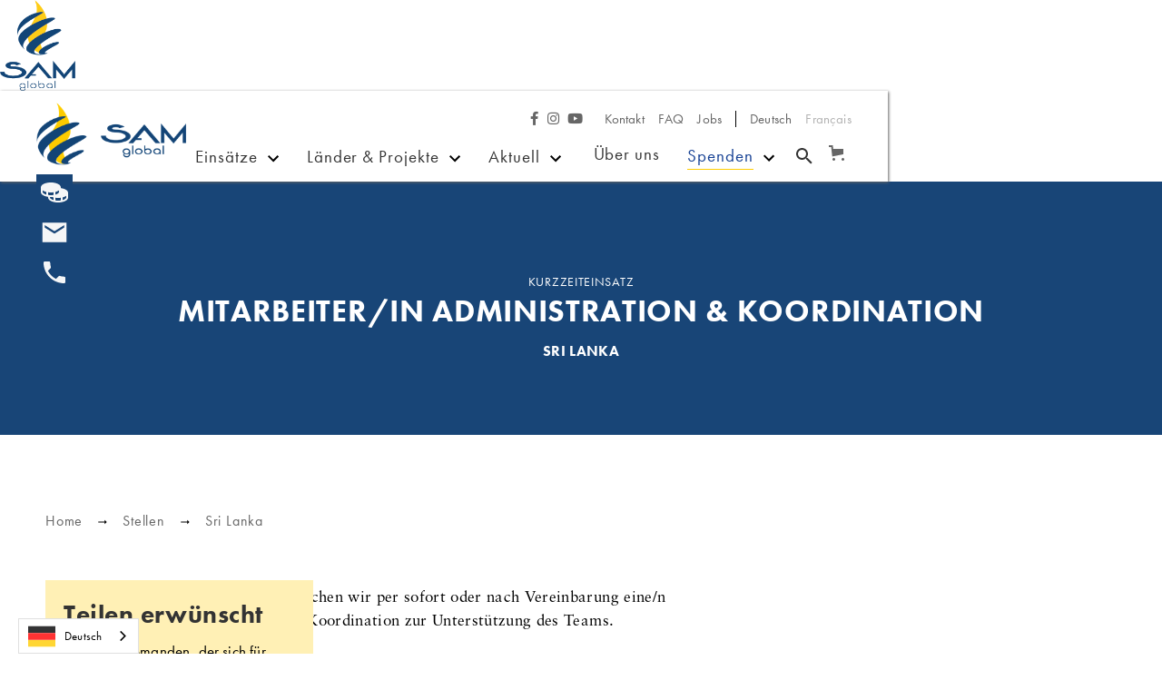

--- FILE ---
content_type: text/html
request_url: https://www.sam-global.org/stellen/mitarbeiter-in-administration-koordination-sri-lanka-ccs-kze
body_size: 24122
content:
<!DOCTYPE html><!-- This site was created in Webflow. https://webflow.com --><!-- Last Published: Thu Jan 15 2026 15:55:27 GMT+0000 (Coordinated Universal Time) --><html data-wf-domain="www.sam-global.org" data-wf-page="5e85c609248e59720e0b883a" data-wf-site="5e85859f248e59a4b809fffc" lang="de" data-wf-collection="5e85c609248e5964ff0b8838" data-wf-item-slug="mitarbeiter-in-administration-koordination-sri-lanka-ccs-kze"><head><meta charset="utf-8"/><title>Mitarbeiter/in Administration &amp; Koordination 100%, Sri Lanka</title><meta content="100% –  Für unsere Handwerkerschule CCS suchen wir per sofort oder nach Vereinbarung eine/n Mitarbeiter/in für Administration &amp; Koordination zur Unterstützung des Teams.‍" name="description"/><meta content="Mitarbeiter/in Administration &amp; Koordination 100%, Sri Lanka" property="og:title"/><meta content="100% –  Für unsere Handwerkerschule CCS suchen wir per sofort oder nach Vereinbarung eine/n Mitarbeiter/in für Administration &amp; Koordination zur Unterstützung des Teams.‍" property="og:description"/><meta content="https://cdn.prod.website-files.com/5e85c2a6fa63bc5e9e8389cb/65c35c7e98a0e8cf23501de2_SAM_global_KAMBODCHA_Grund_Berufsbildung.jpeg" property="og:image"/><meta content="Mitarbeiter/in Administration &amp; Koordination 100%, Sri Lanka" property="twitter:title"/><meta content="100% –  Für unsere Handwerkerschule CCS suchen wir per sofort oder nach Vereinbarung eine/n Mitarbeiter/in für Administration &amp; Koordination zur Unterstützung des Teams.‍" property="twitter:description"/><meta content="https://cdn.prod.website-files.com/5e85c2a6fa63bc5e9e8389cb/65c35c7e98a0e8cf23501de2_SAM_global_KAMBODCHA_Grund_Berufsbildung.jpeg" property="twitter:image"/><meta property="og:type" content="website"/><meta content="summary_large_image" name="twitter:card"/><meta content="width=device-width, initial-scale=1" name="viewport"/><meta content="TbmCnL8twvVNxNJRTV6QSw_TjYKE18LDRYu1Z_4I4hw" name="google-site-verification"/><meta content="Webflow" name="generator"/><link href="https://cdn.prod.website-files.com/5e85859f248e59a4b809fffc/css/sam-global.webflow.shared.bffead6ff.min.css" rel="stylesheet" type="text/css" integrity="sha384-v/6tb/ZFgBtIDs3gUDxq26d0aCoJq42Y3NqCoGrODmDhnuzpjps3J9bpRSN8t0wB" crossorigin="anonymous"/><link href="https://fonts.googleapis.com" rel="preconnect"/><link href="https://fonts.gstatic.com" rel="preconnect" crossorigin="anonymous"/><script src="https://ajax.googleapis.com/ajax/libs/webfont/1.6.26/webfont.js" type="text/javascript"></script><script type="text/javascript">WebFont.load({  google: {    families: ["Inconsolata:400,700","Great Vibes:400"]  }});</script><script src="https://use.typekit.net/dvu7uxu.js" type="text/javascript"></script><script type="text/javascript">try{Typekit.load();}catch(e){}</script><script type="text/javascript">!function(o,c){var n=c.documentElement,t=" w-mod-";n.className+=t+"js",("ontouchstart"in o||o.DocumentTouch&&c instanceof DocumentTouch)&&(n.className+=t+"touch")}(window,document);</script><link href="https://cdn.prod.website-files.com/5e85859f248e59a4b809fffc/62a316ab5c6bd69fd8604528_SAMglobal_Bildmarke_2022_Favicon.png" rel="shortcut icon" type="image/x-icon"/><link href="https://cdn.prod.website-files.com/5e85859f248e59a4b809fffc/62a317340b7371df0434422d_SAMglobal_Bildmarke_2022_Webclip.png" rel="apple-touch-icon"/><link href="https://www.sam-global.org/stellen/mitarbeiter-in-administration-koordination-sri-lanka-ccs-kze" rel="canonical"/><script src="https://www.google.com/recaptcha/api.js" type="text/javascript"></script><!-- TXT Record zur DNS-Zonen-Erweiterung gemaess Datimo, Optimo Service AG -->
<meta name="ppe-verify" content="ppe-37b037a591cea0fd42c1e71c21ba72b4833f6dcb">

<!-- Google Tag Manager -->
<script>(function(w,d,s,l,i){w[l]=w[l]||[];w[l].push({'gtm.start':
new Date().getTime(),event:'gtm.js'});var f=d.getElementsByTagName(s)[0],
j=d.createElement(s),dl=l!='dataLayer'?'&l='+l:'';j.async=true;j.src=
'https://www.googletagmanager.com/gtm.js?id='+i+dl;f.parentNode.insertBefore(j,f);
})(window,document,'script','dataLayer','GTM-WVF85WS');
</script>


<!-- F’in sweet Webflow Hacks -->
<script>
// when the DOM is ready
document.addEventListener("DOMContentLoaded", function() { 
  // get the the span element
  const yrSpan = document.querySelector('.hack14-year');
  // get the current year
  const currentYr = new Date().getFullYear();
  // set the year span element's text to the current year
  yrSpan.textContent = currentYr;
});
</script>

<style>
.faq-rtb li {
  font-family: linotype-sabon, sans-serif !important;
  font-size: 17px !important;
  color: #000 !important;} 
  
.richtext-detail li {
  font-family: linotype-sabon, sans-serif !important;
  font-size: 17px !important;
  color: #000 !important;} 
</style>

<!-- Die nächsten zwei Scripts passen den Namen der E-Mail, das vom Formular geschickt wird, dem Formular an. 
Ansonsten heissen Form-E-Mails immer gleich. -->
<script src="https://code.jquery.com/jquery-3.6.0.min.js" integrity="sha256-/xUj+3OJU5yExlq6GSYGSHk7tPXikynS7ogEvDej/m4=" crossorigin="anonymous">
</script>

<script>
$("#name").change(function() {
$(this.form).attr("data-name", this.value);
});
</script>

<!-- Script, das von weglot für die Übersetzung zur Verfügung gestellt wurde und hier reinkopiert werden musste -->
<link rel="alternate" hreflang="de" href="https://www.sam-global.org">
<link rel="alternate" hreflang="fr" href="https://fr.sam-global.org">
<script type="text/javascript" src="https://cdn.weglot.com/weglot.min.js"></script>
<script>
Weglot.initialize({
        api_key: 'wg_0a0d8e0b63b59f582e1f454ce2c2b0205'
    });
</script>
<script type="application/ld+json">
{
  "@context": "https://schema.org",
  "@type": "JobPosting",
  "title": "Mitarbeiter/in Administration &amp; Koordination",
  "description": "Für unsere Handwerkerschule CCS suchen wir per sofort oder nach Vereinbarung eine/n Mitarbeiter/in für Administration &amp; Koordination zur Unterstützung des Teams.‍",
  "datePosted": "Jan 28, 2025",
  "employmentType": "100%",
  "hiringOrganization": {
    "@type": "Organization",
    "name": "SAM global – NGO",
    "sameAs": "https://www.sam-global.org"
  },
  "jobLocation": {
    "@type": "Place",
    "address": {
      "@type": "PostalAddress",
      "addressLocality": "Trincomalee",
      "addressCountry": "Sri Lanka"
    }
  },
  "jobLength": "Kurzzeiteinsatz"
}
</script>
<script src="https://js.stripe.com/v3/" type="text/javascript" data-wf-ecomm-key="pk_live_nyPnaDuxaj8zDxRbuaPHJjip" data-wf-ecomm-acct-id="acct_1J18t9K0Uyh15j8T"></script><script src="https://www.paypal.com/sdk/js?client-id=AeVgr6n0UlS9_b4u45Nlkd2mpKc6VUe9wjw2oKRrsXzIXZJ4K1q1CUaXvrTgcB5j0jb-E3fEwDD6DOEd&amp;merchant-id=HCNJ69J6CZP72&amp;currency=CHF&amp;commit=false" type="text/javascript" data-wf-paypal-element="true"></script><script type="text/javascript">window.__WEBFLOW_CURRENCY_SETTINGS = {"currencyCode":"CHF","symbol":"CHF","decimal":".","fractionDigits":2,"group":"’","template":"{{wf {&quot;path&quot;:&quot;symbol&quot;,&quot;type&quot;:&quot;PlainText&quot;\\} }} {{wf {&quot;path&quot;:&quot;amount&quot;,&quot;type&quot;:&quot;CommercePrice&quot;\\} }}","hideDecimalForWholeNumbers":true};</script></head><body><div data-w-id="21d02f5a-cdb6-71fc-19d5-740d3b3c4ff7" class="page-wrapper"><div id="Search" data-w-id="56b2406a-653f-f455-b6aa-396ffd4d124a" class="search-bg w-clearfix"><div class="container_1100"><div class="search-container"><form action="/search" class="search-box w-form"><div class="center-text"><h1>Was suchen Sie?</h1></div><div class="div-block-10"><input class="search-input w-input" maxlength="256" name="query" placeholder="Tippen Sie Ihre Suche …" type="search" id="search" required=""/><input type="submit" class="search-button w-button" value="Suchen"/></div></form></div></div><a data-w-id="56b2406a-653f-f455-b6aa-396ffd4d1254" href="#" class="close w-inline-block"><img src="https://cdn.prod.website-files.com/5e85859f248e59a4b809fffc/5ea014dc779fa26d7a00915a_close-24px_black.svg" alt="Kreuz"/></a></div><div class="logo-hidden"><img src="https://cdn.prod.website-files.com/5e85859f248e59a4b809fffc/636581be41606e1e953f4646_Logo_SAM_global.png" loading="lazy" alt="" class="logo-print"/></div><div data-collapse="medium" data-animation="default" data-duration="400" id="nav" data-easing2="ease" data-easing="ease" role="banner" class="navbar w-nav"><div class="global_custom_code w-embed"><style>
[data-cms-section]:not(:has(.w-dyn-item)){
display: none;
} 

/* Snippet gets rid of top margin on first element in any rich text*/
.w-richtext>:first-child {
	margin-top: 0;
}

/* Snippet gets rid of bottom margin on last element in any rich text*/
.w-richtext>:last-child, .w-richtext ol li:last-child, .w-richtext ul li:last-child {
	margin-bottom: 0;
}

/* Snippet prevents all click and hover interaction with an element */
.clickable-off {
	pointer-events: none;
}

/* Snippet enables all click and hover interaction with an element */
.clickable-on{
  pointer-events: auto;
}

/* Snippet enables you to add class of div-square which creates and maintains a 1:1 dimension of a div.*/
.div-square::after {
	content: "";
	display: block;
	padding-bottom: 100%;
}

/*Hide focus outline for main content element*/
main:focus-visible {
	outline: -webkit-focus-ring-color auto 0px;
}

/* Make sure containers never lose their center alignment*/
.container-medium, .container-small, .container-large {
	margin-right: auto !important;
	margin-left: auto !important;
}



/*Apply "..." after 3 lines of text */

.text-style-5lines {
	display: -webkit-box;
	overflow: hidden;
	-webkit-line-clamp: 5;
	-webkit-box-orient: vertical;
}


.text-style-3lines {
	display: -webkit-box;
	overflow: hidden;
	-webkit-line-clamp: 3;
	-webkit-box-orient: vertical;
}

/*Apply "..." after 2 lines of text */
.text-style-2lines {
	display: -webkit-box;
	overflow: hidden;
	-webkit-line-clamp: 2;
	-webkit-box-orient: vertical;
}

/* Adding Text Wrap Balance */
h1, h2, h3, h4, h5, h6, p {
text-wrap: balance;
}

</style></div><header class="nav_content"><div id="MetaColumn" class="metacolumn w-clearfix"><div class="meta-menu"><div class="social-icons social-icons-meta-menu lang-de w-row"><div class="col-icon-social-media w-col w-col-3 w-col-small-3 w-col-tiny-6"></div><div class="col-icon-social-media w-col w-col-3 w-col-small-3 w-col-tiny-6"><a aria-label="Link Facebook" href="https://www.facebook.com/samglobal.ch/" target="_blank" class="link-icon w-inline-block"><div class="follow-button metamenu facebook w-embed"><div>&#xf39e;</div></div></a></div><div class="col-icon-social-media w-col w-col-3 w-col-small-3 w-col-tiny-6"><a aria-label="Link Instagram" href="https://www.instagram.com/samglobal.org_de/" target="_blank" class="link-icon w-inline-block"><div class="follow-button metamenu w-embed"><div>&#xf16d;</div></div></a></div><div class="col-icon-social-media w-col w-col-3 w-col-small-3 w-col-tiny-6"><a aria-label="Link Youtube" href="https://www.youtube.com/channel/UCexLol9yFvvPLgPAhAj6dgw" target="_blank" class="link-icon w-inline-block"><div class="follow-button metamenu w-embed"><div>&#xf167;</div></div></a></div></div><div class="social-icons social-icons-meta-menu lang-fr w-row"><div class="col-icon-social-media w-col w-col-3 w-col-small-3 w-col-tiny-6"></div><div class="col-icon-social-media w-col w-col-3 w-col-small-3 w-col-tiny-6"><a aria-label="Link Facebook" href="https://www.facebook.com/samglobal.francophone" target="_blank" class="link-icon w-inline-block"><div class="follow-button metamenu facebook w-embed"><div>&#xf39e;</div></div></a></div><div class="col-icon-social-media w-col w-col-3 w-col-small-3 w-col-tiny-6"><a aria-label="Link Instagram" href="https://www.instagram.com/samglobal.org_fr/" target="_blank" class="link-icon w-inline-block"><div class="follow-button metamenu w-embed"><div>&#xf16d;</div></div></a></div><div class="col-icon-social-media w-col w-col-3 w-col-small-3 w-col-tiny-6"><a aria-label="Link Youtube" href="https://www.youtube.com/channel/UCexLol9yFvvPLgPAhAj6dgw" target="_blank" class="link-icon w-inline-block"><div class="follow-button metamenu w-embed"><div>&#xf167;</div></div></a></div></div><div class="meta_nav-wrapper"><a href="/kontakt" class="metanavlink w-nav-link">Kontakt</a><a href="/haufig-gestellte-fragen" class="metanavlink w-nav-link">FAQ</a><a href="/einsatz" class="metanavlink w-nav-link">Jobs</a></div><div class="wg-element"><div data-w-id="22661afe-4051-69b8-678a-a523929e464f" class="wg-element-wrapper sw1"><a lang="de" data-w-id="22661afe-4051-69b8-678a-a523929e4650" href="#" class="wg-selector-1 s1 w-inline-block"><div class="text-block-24">Deutsch</div></a><a lang="fr" data-w-id="22661afe-4051-69b8-678a-a523929e4655" href="#" class="wg-selector-1 s2 w-inline-block"><div>Français</div></a></div><div class="wg-code w-embed w-script"><link rel="alternate" hreflang="de" href="https://www.sam-global.org">
<link rel="alternate" hreflang="fr" href="https://fr.sam-global.org">
<script type="text/javascript" src="https://cdn.weglot.com/weglot.min.js"></script>
<script>
// init Weglot
    Weglot.initialize({
        api_key: 'wg_0a0d8e0b63b59f582e1f454ce2c2b0205'
    });

// on Weglot init
Weglot.on('initialized', ()=>{
	// get the current active language
  const currentLang = Weglot.getCurrentLang();
  // if the current active language link exists
  if(document.querySelector('.wg-element-wrapper.sw1 [lang='+currentLang+']')){
  	// click the link
  	document.querySelector('.wg-element-wrapper.sw1 [lang='+currentLang+']').click();
  }
});

// for each of the .wg-element-wrapper language links
document.querySelectorAll('.wg-element-wrapper.sw1 [lang]').forEach((link)=>{
	// add a click event listener
	link.addEventListener('click', function(e){
  	// prevent default
		e.preventDefault();
    // switch current active language after a setTimeout
    setTimeout(()=>Weglot.switchTo(this.getAttribute('lang')),160);
	});
});
</script></div></div></div></div><nav class="navcolum"><div class="logo_wrapper"><a href="/" class="brand w-clearfix w-nav-brand"><img src="https://cdn.prod.website-files.com/5e85859f248e59a4b809fffc/604104ea2d2b8627bd93e2c4_SAMglobal_web_horizontal-dunkel.png" alt="Logo SAM global Schweiz - Christliche Non-Profit-Organisation" sizes="(max-width: 767px) 106.15740966796875px, (max-width: 991px) 17vw, 165.16204833984375px" srcset="https://cdn.prod.website-files.com/5e85859f248e59a4b809fffc/604104ea2d2b8627bd93e2c4_SAMglobal_web_horizontal-dunkel-p-500.png 500w, https://cdn.prod.website-files.com/5e85859f248e59a4b809fffc/604104ea2d2b8627bd93e2c4_SAMglobal_web_horizontal-dunkel.png 800w" class="logo"/></a></div><div id="NavWrapper" class="nav-wrapper"><nav role="navigation" class="nav-menu w-nav-menu"><div class="wg-element-mobile"><div data-w-id="1614f5ed-cd82-67c5-74a6-2bb72760f317" class="wg-element-wrapper sw4"><a lang="de" data-w-id="3e2f0ac2-b0ff-7d30-8286-e0cbd3d32335" href="#" class="wg-selector-3 s1 w-inline-block"><div class="wg-selector3-text-lang1">DE</div></a><div class="wg-selector-3-line"><div class="wg-selector-3-line-fill f1"></div><div class="wg-selector-3-line-fill f2"></div></div><a lang="fr" data-w-id="3e2f0ac2-b0ff-7d30-8286-e0cbd3d3233b" href="#" class="wg-selector-3 s2 w-inline-block"><div class="wg-selector3-text-lang2">FR</div></a><div class="wg-code w-embed w-script"><link rel="alternate" hreflang="de" href="https://www.sam-global.org">
<link rel="alternate" hreflang="fr" href="https://fr.sam-global.org">
<script type="text/javascript" src="https://cdn.weglot.com/weglot.min.js"></script>
<script>
// init Weglot
Weglot.initialize({
	api_key: 'wg_0a0d8e0b63b59f582e1f454ce2c2b0205'
});

// on Weglot init
Weglot.on('initialized', ()=>{
	// get the current active language
  const currentLang = Weglot.getCurrentLang();
  // if the current active language link exists
  if(document.querySelector('.wg-element-wrapper.sw4 [lang='+currentLang+']')){
  	// click the link
  	document.querySelector('.wg-element-wrapper.sw4 [lang='+currentLang+']').click();
  }
});

// for each of the .wg-element-wrapper language links
document.querySelectorAll('.wg-element-wrapper.sw4 [lang]').forEach((link)=>{
	// add a click event listener
	link.addEventListener('click', function(e){
  	// prevent default
		e.preventDefault();
    // switch current active language after a setTimeout
    setTimeout(()=>Weglot.switchTo(this.getAttribute('lang')),700);
	});
});
</script></div></div></div><div class="menu-dropdown"><div class="mainmenu-dropdown"><a href="/einsatz" class="navlink navmenu nav-link-3 nav-link-4 nav-link-5 nav-link-6 nav-link-7 nav-link-8 nav-link-9 nav-link-10 nav-link-11 nav-link-12 nav-link-13 nav-link-14 nav-link-15 nav-link-16 nav-link-17 nav-link-18 nav-link-19 hiddenmobile nav-link-menu-first w-nav-link">Einsätze</a><div class="navlink navmenu mobileonly">Einsätze</div><img src="https://cdn.prod.website-files.com/5e85859f248e59a4b809fffc/5fc65e6ea881e9c96410ac86_keyboard_arrow_down-24px.svg" loading="lazy" alt="" class="icon-dropdown icon-drop--menu"/><img src="https://cdn.prod.website-files.com/5e85859f248e59a4b809fffc/5fc65c0e48e78d11c9245ed4_keyboard_arrow_down-24px_white.svg" loading="lazy" width="24" alt="" class="icon-dropdown icon-drop--menu icon-drop-menu--mobile"/></div><div class="submenu-wrapper"><a href="/bewerbung" class="navlink navmenu nav-link-3 nav-link-4 nav-link-5 nav-link-6 nav-link-7 nav-link-8 nav-link-9 nav-link-10 nav-link-11 nav-link-12 nav-link-13 nav-link-14 nav-link-15 nav-link-16 nav-link-17 nav-link-18 nav-link-19 w-nav-link">Bewerben</a><a href="/einsatz/kurzzeiteinsatz" class="navlink navmenu nav-link-3 nav-link-4 nav-link-5 nav-link-6 nav-link-7 nav-link-8 nav-link-9 nav-link-10 nav-link-11 nav-link-12 nav-link-13 nav-link-14 nav-link-15 nav-link-16 nav-link-17 nav-link-18 nav-link-19 w-nav-link">Kurzeinsätze</a><a href="/einsatz/langzeiteinsatz" class="navlink navmenu nav-link-3 nav-link-4 nav-link-5 nav-link-6 nav-link-7 nav-link-8 nav-link-9 nav-link-10 nav-link-11 nav-link-12 nav-link-13 nav-link-14 nav-link-15 nav-link-16 nav-link-17 nav-link-18 nav-link-19 w-nav-link">Langzeiteinsätze</a></div></div><div class="menu-dropdown"><div class="mainmenu-dropdown"><a href="/lander" class="navlink navmenu hiddenmobile w-nav-link">Länder &amp; Projekte</a><div class="navlink navmenu mobileonly">Länder &amp; Projekte</div><img src="https://cdn.prod.website-files.com/5e85859f248e59a4b809fffc/5fc65c0e48e78d11c9245ed4_keyboard_arrow_down-24px_white.svg" loading="lazy" width="24" alt="" class="icon-dropdown icon-drop--menu icon-drop-menu--mobile"/><img src="https://cdn.prod.website-files.com/5e85859f248e59a4b809fffc/5fc65e6ea881e9c96410ac86_keyboard_arrow_down-24px.svg" loading="lazy" alt="" class="icon-dropdown icon-drop--menu"/></div><div class="submenu-wrapper submenu-wrapper-b4t"><a href="/lander" class="navlink navmenu nav-link-3 nav-link-4 nav-link-5 nav-link-6 nav-link-7 nav-link-8 nav-link-9 nav-link-10 nav-link-11 nav-link-12 nav-link-13 nav-link-14 nav-link-15 nav-link-16 nav-link-17 nav-link-18 nav-link-19 w-nav-link">Länder</a><a href="https://www.sam-global.org/lander#projekte-uebersicht" class="navlink navmenu nav-link-3 nav-link-4 nav-link-5 nav-link-6 nav-link-7 nav-link-8 nav-link-9 nav-link-10 nav-link-11 nav-link-12 nav-link-13 nav-link-14 nav-link-15 nav-link-16 nav-link-17 nav-link-18 nav-link-19 w-nav-link">Projekte</a><a href="/fit2work/uebersicht" class="navlink navmenu nav-link-3 nav-link-4 nav-link-5 nav-link-6 nav-link-7 nav-link-8 nav-link-9 nav-link-10 nav-link-11 nav-link-12 nav-link-13 nav-link-14 nav-link-15 nav-link-16 nav-link-17 nav-link-18 nav-link-19 w-nav-link">Fit2Work</a></div></div><div class="menu-dropdown"><div class="mainmenu-dropdown"><a href="#" class="navlink navmenu hiddenmobile w-nav-link">Aktuell</a><div class="navlink navmenu mobileonly">Aktuell</div><img src="https://cdn.prod.website-files.com/5e85859f248e59a4b809fffc/5fc65c0e48e78d11c9245ed4_keyboard_arrow_down-24px_white.svg" loading="lazy" width="24" alt="" class="icon-dropdown icon-drop--menu icon-drop-menu--mobile"/><img src="https://cdn.prod.website-files.com/5e85859f248e59a4b809fffc/5fc65e6ea881e9c96410ac86_keyboard_arrow_down-24px.svg" loading="lazy" alt="" class="icon-dropdown icon-drop--menu"/></div><div class="submenu-wrapper"><a href="/neuigkeiten" class="navlink navmenu nav-link-3 nav-link-4 nav-link-5 nav-link-6 nav-link-7 nav-link-8 nav-link-9 nav-link-10 nav-link-11 nav-link-12 nav-link-13 nav-link-14 nav-link-15 nav-link-16 nav-link-17 nav-link-18 nav-link-19 w-nav-link">News</a><a href="/events" class="navlink navmenu w-nav-link">Events</a><a href="https://www.sam-global.org/category/geschenke" class="navlink navmenu nav-link-3 nav-link-4 nav-link-5 nav-link-6 nav-link-7 nav-link-8 nav-link-9 nav-link-10 nav-link-11 nav-link-12 nav-link-13 nav-link-14 nav-link-15 nav-link-16 nav-link-17 nav-link-18 nav-link-19 w-nav-link">Geschenke</a><a href="/sam-focus" class="navlink navmenu nav-link-3 nav-link-4 nav-link-5 nav-link-6 nav-link-7 nav-link-8 nav-link-9 nav-link-10 nav-link-11 nav-link-12 nav-link-13 nav-link-14 nav-link-15 nav-link-16 nav-link-17 nav-link-18 nav-link-19 w-nav-link">SAM focus</a></div></div><a href="/uber-sam-global" class="navlink navmenu w-nav-link">Über uns</a><div class="menu-dropdown"><div class="mainmenu-dropdown"><a href="#" class="navlink navmenu navspenden w-nav-link">Spenden</a><div class="navlink navmenu mobileonly">Spenden</div><img src="https://cdn.prod.website-files.com/5e85859f248e59a4b809fffc/5fc65c0e48e78d11c9245ed4_keyboard_arrow_down-24px_white.svg" loading="lazy" width="24" alt="" class="icon-dropdown icon-drop--menu icon-drop-menu--mobile"/><img src="https://cdn.prod.website-files.com/5e85859f248e59a4b809fffc/5fc65e6ea881e9c96410ac86_keyboard_arrow_down-24px.svg" loading="lazy" alt="" class="icon-dropdown icon-drop--menu"/></div><div class="submenu-wrapper"><a href="/spenden" class="navlink navmenu nav-link-3 nav-link-4 nav-link-5 nav-link-6 nav-link-7 nav-link-8 nav-link-9 nav-link-10 nav-link-11 nav-link-12 nav-link-13 nav-link-14 nav-link-15 nav-link-16 nav-link-17 nav-link-18 nav-link-19 w-nav-link">Spenden</a><a href="/legate" class="navlink navmenu w-nav-link">Erbschaft</a></div></div><a href="/haufig-gestellte-fragen" class="navlink navmenu kontakt-link w-nav-link">FAQ</a><a href="/jobs-in-der-schweiz" class="navlink navmenu kontakt-link w-nav-link">Jobs CH</a><a href="/kontakt" class="navlink navmenu kontakt-link w-nav-link">Kontakt</a><div class="social-icons mobile-menu w-row"><div class="col-icon-social-media w-col w-col-3 w-col-small-3 w-col-tiny-3"><a href="https://www.facebook.com/samglobal.ch/" target="_blank" class="link-icon w-inline-block"><div class="follow-button mobilemenu facebook w-embed"><div>&#xf39e;</div></div></a></div><div class="col-icon-social-media w-col w-col-3 w-col-small-3 w-col-tiny-3"><a href="https://www.instagram.com/samglobal.org_de/" target="_blank" class="link-icon w-inline-block"><div class="follow-button mobilemenu w-embed"><div>&#xf16d;</div></div></a></div><div class="col-icon-social-media w-col w-col-3 w-col-small-3 w-col-tiny-3"><a href="https://www.youtube.com/channel/UCexLol9yFvvPLgPAhAj6dgw" target="_blank" class="link-icon w-inline-block"><div class="follow-button mobilemenu w-embed"><div>&#xf167;</div></div></a></div><div class="col-icon-social-media w-col w-col-3 w-col-small-3 w-col-tiny-3"></div></div></nav><div class="icons-column"><a data-w-id="fd200a2e-c210-2b26-d604-a03d070186b7" href="#" class="search w-inline-block"><img src="https://cdn.prod.website-files.com/5e85859f248e59a4b809fffc/5ea00f3281f2dfd8024e4958_search-24px_grey.svg" width="24" alt="Lupe"/></a></div><div data-node-type="commerce-cart-wrapper" data-open-product="" data-wf-cart-type="rightSidebar" data-wf-cart-query="query Dynamo3 {
  database {
    id
    commerceOrder {
      comment
      extraItems {
        name
        pluginId
        pluginName
        price {
          decimalValue
          string
          unit
          value
        }
      }
      id
      startedOn
      statusFlags {
        hasDownloads
        hasSubscription
        isFreeOrder
        requiresShipping
      }
      subtotal {
        decimalValue
        string
        unit
        value
      }
      total {
        decimalValue
        string
        unit
        value
      }
      updatedOn
      userItems {
        count
        id
        price {
          value
          unit
          decimalValue
          string
        }
        product {
          id
          cmsLocaleId
          draft
          archived
          f_name_: name
          f_sku_properties_3dr: skuProperties {
            id
            name
            enum {
              id
              name
              slug
            }
          }
          fullSlug
        }
        rowTotal {
          decimalValue
          string
          unit
          value
        }
        sku {
          cmsLocaleId
          draft
          archived
          f_main_image_4dr: mainImage {
            url
            file {
              size
              origFileName
              createdOn
              updatedOn
              mimeType
              width
              height
              variants {
                origFileName
                quality
                height
                width
                s3Url
                error
                size
              }
            }
            alt
          }
          f_sku_values_3dr: skuValues {
            property {
              id
            }
            value {
              id
            }
          }
          id
        }
        subscriptionFrequency
        subscriptionInterval
        subscriptionTrial
      }
      userItemsCount
    }
  }
  site {
    commerce {
      id
      businessAddress {
        country
      }
      defaultCountry
      defaultCurrency
      quickCheckoutEnabled
    }
  }
}" data-wf-page-link-href-prefix="" class="w-commerce-commercecartwrapper cart"><a href="#" data-node-type="commerce-cart-open-link" role="button" class="w-commerce-commercecartopenlink cart-button w-inline-block" aria-haspopup="dialog" aria-label="Open cart"><svg class="w-commerce-commercecartopenlinkicon icon_cart" width="17px" height="17px" viewBox="0 0 17 17"><g stroke="none" stroke-width="1" fill="none" fill-rule="evenodd"><path d="M2.60592789,2 L0,2 L0,0 L4.39407211,0 L4.84288393,4 L16,4 L16,9.93844589 L3.76940945,12.3694378 L2.60592789,2 Z M15.5,17 C14.6715729,17 14,16.3284271 14,15.5 C14,14.6715729 14.6715729,14 15.5,14 C16.3284271,14 17,14.6715729 17,15.5 C17,16.3284271 16.3284271,17 15.5,17 Z M5.5,17 C4.67157288,17 4,16.3284271 4,15.5 C4,14.6715729 4.67157288,14 5.5,14 C6.32842712,14 7,14.6715729 7,15.5 C7,16.3284271 6.32842712,17 5.5,17 Z" fill="currentColor" fill-rule="nonzero"></path></g></svg><div data-wf-bindings="%5B%7B%22innerHTML%22%3A%7B%22type%22%3A%22Number%22%2C%22filter%22%3A%7B%22type%22%3A%22numberPrecision%22%2C%22params%22%3A%5B%220%22%2C%22numberPrecision%22%5D%7D%2C%22dataPath%22%3A%22database.commerceOrder.userItemsCount%22%7D%7D%5D" style="display:none" data-count-hide-rule="empty" class="w-commerce-commercecartopenlinkcount cart-quantity">0</div></a><div data-node-type="commerce-cart-container-wrapper" style="display:none" class="w-commerce-commercecartcontainerwrapper w-commerce-commercecartcontainerwrapper--cartType-rightSidebar cart-wrapper"><div data-node-type="commerce-cart-container" role="dialog" class="w-commerce-commercecartcontainer"><div class="w-commerce-commercecartheader"><h4 class="w-commerce-commercecartheading">Dein Warenkorb</h4><a href="#" data-node-type="commerce-cart-close-link" role="button" class="w-commerce-commercecartcloselink w-inline-block" aria-label="Close cart"><svg width="16px" height="16px" viewBox="0 0 16 16"><g stroke="none" stroke-width="1" fill="none" fill-rule="evenodd"><g fill-rule="nonzero" fill="#333333"><polygon points="6.23223305 8 0.616116524 13.6161165 2.38388348 15.3838835 8 9.76776695 13.6161165 15.3838835 15.3838835 13.6161165 9.76776695 8 15.3838835 2.38388348 13.6161165 0.616116524 8 6.23223305 2.38388348 0.616116524 0.616116524 2.38388348 6.23223305 8"></polygon></g></g></svg></a></div><div class="w-commerce-commercecartformwrapper"><form data-node-type="commerce-cart-form" style="display:none" class="w-commerce-commercecartform"><script type="text/x-wf-template" id="wf-template-1a5abdf6-98ad-fff4-ad74-1b8bace9d151">%3Cdiv%20class%3D%22w-commerce-commercecartitem%22%3E%3Cimg%20data-wf-bindings%3D%22%255B%257B%2522src%2522%253A%257B%2522type%2522%253A%2522ImageRef%2522%252C%2522filter%2522%253A%257B%2522type%2522%253A%2522identity%2522%252C%2522params%2522%253A%255B%255D%257D%252C%2522dataPath%2522%253A%2522database.commerceOrder.userItems%255B%255D.sku.f_main_image_4dr%2522%257D%257D%255D%22%20src%3D%22%22%20alt%3D%22%22%20class%3D%22w-commerce-commercecartitemimage%20w-dyn-bind-empty%22%2F%3E%3Cdiv%20class%3D%22w-commerce-commercecartiteminfo%22%3E%3Ca%20data-wf-bindings%3D%22%255B%257B%2522dataWHref%2522%253A%257B%2522type%2522%253A%2522FullSlug%2522%252C%2522filter%2522%253A%257B%2522type%2522%253A%2522identity%2522%252C%2522params%2522%253A%255B%255D%257D%252C%2522dataPath%2522%253A%2522database.commerceOrder.userItems%255B%255D.product.fullSlug%2522%257D%257D%255D%22%20href%3D%22%23%22%20class%3D%22w-inline-block%22%3E%3Cdiv%20data-wf-bindings%3D%22%255B%257B%2522innerHTML%2522%253A%257B%2522type%2522%253A%2522PlainText%2522%252C%2522filter%2522%253A%257B%2522type%2522%253A%2522identity%2522%252C%2522params%2522%253A%255B%255D%257D%252C%2522dataPath%2522%253A%2522database.commerceOrder.userItems%255B%255D.product.f_name_%2522%257D%257D%255D%22%20class%3D%22w-commerce-commercecartproductname%20text-cart-title-product%20w-dyn-bind-empty%22%3E%3C%2Fdiv%3E%3C%2Fa%3E%3Cdiv%20class%3D%22preis-block%22%3E%3Cdiv%20data-wf-bindings%3D%22%255B%257B%2522innerHTML%2522%253A%257B%2522type%2522%253A%2522CommercePrice%2522%252C%2522filter%2522%253A%257B%2522type%2522%253A%2522price%2522%252C%2522params%2522%253A%255B%255D%257D%252C%2522dataPath%2522%253A%2522database.commerceOrder.userItems%255B%255D.price%2522%257D%257D%255D%22%3E%240.00%3C%2Fdiv%3E%3C%2Fdiv%3E%3Cscript%20type%3D%22text%2Fx-wf-template%22%20id%3D%22wf-template-1a5abdf6-98ad-fff4-ad74-1b8bace9d157%22%3E%253Cli%253E%253Cspan%2520data-wf-bindings%253D%2522%25255B%25257B%252522innerHTML%252522%25253A%25257B%252522type%252522%25253A%252522PlainText%252522%25252C%252522filter%252522%25253A%25257B%252522type%252522%25253A%252522identity%252522%25252C%252522params%252522%25253A%25255B%25255D%25257D%25252C%252522dataPath%252522%25253A%252522database.commerceOrder.userItems%25255B%25255D.product.f_sku_properties_3dr%25255B%25255D.name%252522%25257D%25257D%25255D%2522%2520class%253D%2522text-option%2520w-dyn-bind-empty%2522%253E%253C%252Fspan%253E%253Cspan%253E%253A%2520%253C%252Fspan%253E%253Cspan%2520data-wf-bindings%253D%2522%25255B%25257B%252522innerHTML%252522%25253A%25257B%252522type%252522%25253A%252522CommercePropValues%252522%25252C%252522filter%252522%25253A%25257B%252522type%252522%25253A%252522identity%252522%25252C%252522params%252522%25253A%25255B%25255D%25257D%25252C%252522dataPath%252522%25253A%252522database.commerceOrder.userItems%25255B%25255D.product.f_sku_properties_3dr%25255B%25255D%252522%25257D%25257D%25255D%2522%2520class%253D%2522text-option%2520w-dyn-bind-empty%2522%253E%253C%252Fspan%253E%253C%252Fli%253E%3C%2Fscript%3E%3Cul%20data-wf-bindings%3D%22%255B%257B%2522optionSets%2522%253A%257B%2522type%2522%253A%2522CommercePropTable%2522%252C%2522filter%2522%253A%257B%2522type%2522%253A%2522identity%2522%252C%2522params%2522%253A%255B%255D%257D%252C%2522dataPath%2522%253A%2522database.commerceOrder.userItems%255B%255D.product.f_sku_properties_3dr%5B%5D%2522%257D%257D%252C%257B%2522optionValues%2522%253A%257B%2522type%2522%253A%2522CommercePropValues%2522%252C%2522filter%2522%253A%257B%2522type%2522%253A%2522identity%2522%252C%2522params%2522%253A%255B%255D%257D%252C%2522dataPath%2522%253A%2522database.commerceOrder.userItems%255B%255D.sku.f_sku_values_3dr%2522%257D%257D%255D%22%20class%3D%22w-commerce-commercecartoptionlist%22%20data-wf-collection%3D%22database.commerceOrder.userItems%255B%255D.product.f_sku_properties_3dr%22%20data-wf-template-id%3D%22wf-template-1a5abdf6-98ad-fff4-ad74-1b8bace9d157%22%3E%3Cli%3E%3Cspan%20data-wf-bindings%3D%22%255B%257B%2522innerHTML%2522%253A%257B%2522type%2522%253A%2522PlainText%2522%252C%2522filter%2522%253A%257B%2522type%2522%253A%2522identity%2522%252C%2522params%2522%253A%255B%255D%257D%252C%2522dataPath%2522%253A%2522database.commerceOrder.userItems%255B%255D.product.f_sku_properties_3dr%255B%255D.name%2522%257D%257D%255D%22%20class%3D%22text-option%20w-dyn-bind-empty%22%3E%3C%2Fspan%3E%3Cspan%3E%3A%20%3C%2Fspan%3E%3Cspan%20data-wf-bindings%3D%22%255B%257B%2522innerHTML%2522%253A%257B%2522type%2522%253A%2522CommercePropValues%2522%252C%2522filter%2522%253A%257B%2522type%2522%253A%2522identity%2522%252C%2522params%2522%253A%255B%255D%257D%252C%2522dataPath%2522%253A%2522database.commerceOrder.userItems%255B%255D.product.f_sku_properties_3dr%255B%255D%2522%257D%257D%255D%22%20class%3D%22text-option%20w-dyn-bind-empty%22%3E%3C%2Fspan%3E%3C%2Fli%3E%3C%2Ful%3E%3Ca%20href%3D%22%23%22%20role%3D%22%22%20data-wf-bindings%3D%22%255B%257B%2522data-commerce-sku-id%2522%253A%257B%2522type%2522%253A%2522ItemRef%2522%252C%2522filter%2522%253A%257B%2522type%2522%253A%2522identity%2522%252C%2522params%2522%253A%255B%255D%257D%252C%2522dataPath%2522%253A%2522database.commerceOrder.userItems%255B%255D.sku.id%2522%257D%257D%255D%22%20class%3D%22w-inline-block%22%20data-wf-cart-action%3D%22remove-item%22%20data-commerce-sku-id%3D%22%22%20aria-label%3D%22Remove%20item%20from%20cart%22%3E%3Cdiv%3EEntfernen%3C%2Fdiv%3E%3C%2Fa%3E%3C%2Fdiv%3E%3Cinput%20data-wf-bindings%3D%22%255B%257B%2522value%2522%253A%257B%2522type%2522%253A%2522Number%2522%252C%2522filter%2522%253A%257B%2522type%2522%253A%2522numberPrecision%2522%252C%2522params%2522%253A%255B%25220%2522%252C%2522numberPrecision%2522%255D%257D%252C%2522dataPath%2522%253A%2522database.commerceOrder.userItems%255B%255D.count%2522%257D%257D%252C%257B%2522data-commerce-sku-id%2522%253A%257B%2522type%2522%253A%2522ItemRef%2522%252C%2522filter%2522%253A%257B%2522type%2522%253A%2522identity%2522%252C%2522params%2522%253A%255B%255D%257D%252C%2522dataPath%2522%253A%2522database.commerceOrder.userItems%255B%255D.sku.id%2522%257D%257D%255D%22%20class%3D%22w-commerce-commercecartquantity%20cart_quantity%22%20required%3D%22%22%20pattern%3D%22%5E%5B0-9%5D%2B%24%22%20inputMode%3D%22numeric%22%20type%3D%22number%22%20name%3D%22quantity%22%20autoComplete%3D%22off%22%20data-wf-cart-action%3D%22update-item-quantity%22%20data-commerce-sku-id%3D%22%22%20value%3D%221%22%2F%3E%3C%2Fdiv%3E</script><div class="w-commerce-commercecartlist" data-wf-collection="database.commerceOrder.userItems" data-wf-template-id="wf-template-1a5abdf6-98ad-fff4-ad74-1b8bace9d151"><div class="w-commerce-commercecartitem"><img data-wf-bindings="%5B%7B%22src%22%3A%7B%22type%22%3A%22ImageRef%22%2C%22filter%22%3A%7B%22type%22%3A%22identity%22%2C%22params%22%3A%5B%5D%7D%2C%22dataPath%22%3A%22database.commerceOrder.userItems%5B%5D.sku.f_main_image_4dr%22%7D%7D%5D" src="" alt="" class="w-commerce-commercecartitemimage w-dyn-bind-empty"/><div class="w-commerce-commercecartiteminfo"><a data-wf-bindings="%5B%7B%22dataWHref%22%3A%7B%22type%22%3A%22FullSlug%22%2C%22filter%22%3A%7B%22type%22%3A%22identity%22%2C%22params%22%3A%5B%5D%7D%2C%22dataPath%22%3A%22database.commerceOrder.userItems%5B%5D.product.fullSlug%22%7D%7D%5D" href="#" class="w-inline-block"><div data-wf-bindings="%5B%7B%22innerHTML%22%3A%7B%22type%22%3A%22PlainText%22%2C%22filter%22%3A%7B%22type%22%3A%22identity%22%2C%22params%22%3A%5B%5D%7D%2C%22dataPath%22%3A%22database.commerceOrder.userItems%5B%5D.product.f_name_%22%7D%7D%5D" class="w-commerce-commercecartproductname text-cart-title-product w-dyn-bind-empty"></div></a><div class="preis-block"><div data-wf-bindings="%5B%7B%22innerHTML%22%3A%7B%22type%22%3A%22CommercePrice%22%2C%22filter%22%3A%7B%22type%22%3A%22price%22%2C%22params%22%3A%5B%5D%7D%2C%22dataPath%22%3A%22database.commerceOrder.userItems%5B%5D.price%22%7D%7D%5D">$0.00</div></div><script type="text/x-wf-template" id="wf-template-1a5abdf6-98ad-fff4-ad74-1b8bace9d157">%3Cli%3E%3Cspan%20data-wf-bindings%3D%22%255B%257B%2522innerHTML%2522%253A%257B%2522type%2522%253A%2522PlainText%2522%252C%2522filter%2522%253A%257B%2522type%2522%253A%2522identity%2522%252C%2522params%2522%253A%255B%255D%257D%252C%2522dataPath%2522%253A%2522database.commerceOrder.userItems%255B%255D.product.f_sku_properties_3dr%255B%255D.name%2522%257D%257D%255D%22%20class%3D%22text-option%20w-dyn-bind-empty%22%3E%3C%2Fspan%3E%3Cspan%3E%3A%20%3C%2Fspan%3E%3Cspan%20data-wf-bindings%3D%22%255B%257B%2522innerHTML%2522%253A%257B%2522type%2522%253A%2522CommercePropValues%2522%252C%2522filter%2522%253A%257B%2522type%2522%253A%2522identity%2522%252C%2522params%2522%253A%255B%255D%257D%252C%2522dataPath%2522%253A%2522database.commerceOrder.userItems%255B%255D.product.f_sku_properties_3dr%255B%255D%2522%257D%257D%255D%22%20class%3D%22text-option%20w-dyn-bind-empty%22%3E%3C%2Fspan%3E%3C%2Fli%3E</script><ul data-wf-bindings="%5B%7B%22optionSets%22%3A%7B%22type%22%3A%22CommercePropTable%22%2C%22filter%22%3A%7B%22type%22%3A%22identity%22%2C%22params%22%3A%5B%5D%7D%2C%22dataPath%22%3A%22database.commerceOrder.userItems%5B%5D.product.f_sku_properties_3dr[]%22%7D%7D%2C%7B%22optionValues%22%3A%7B%22type%22%3A%22CommercePropValues%22%2C%22filter%22%3A%7B%22type%22%3A%22identity%22%2C%22params%22%3A%5B%5D%7D%2C%22dataPath%22%3A%22database.commerceOrder.userItems%5B%5D.sku.f_sku_values_3dr%22%7D%7D%5D" class="w-commerce-commercecartoptionlist" data-wf-collection="database.commerceOrder.userItems%5B%5D.product.f_sku_properties_3dr" data-wf-template-id="wf-template-1a5abdf6-98ad-fff4-ad74-1b8bace9d157"><li><span data-wf-bindings="%5B%7B%22innerHTML%22%3A%7B%22type%22%3A%22PlainText%22%2C%22filter%22%3A%7B%22type%22%3A%22identity%22%2C%22params%22%3A%5B%5D%7D%2C%22dataPath%22%3A%22database.commerceOrder.userItems%5B%5D.product.f_sku_properties_3dr%5B%5D.name%22%7D%7D%5D" class="text-option w-dyn-bind-empty"></span><span>: </span><span data-wf-bindings="%5B%7B%22innerHTML%22%3A%7B%22type%22%3A%22CommercePropValues%22%2C%22filter%22%3A%7B%22type%22%3A%22identity%22%2C%22params%22%3A%5B%5D%7D%2C%22dataPath%22%3A%22database.commerceOrder.userItems%5B%5D.product.f_sku_properties_3dr%5B%5D%22%7D%7D%5D" class="text-option w-dyn-bind-empty"></span></li></ul><a href="#" role="" data-wf-bindings="%5B%7B%22data-commerce-sku-id%22%3A%7B%22type%22%3A%22ItemRef%22%2C%22filter%22%3A%7B%22type%22%3A%22identity%22%2C%22params%22%3A%5B%5D%7D%2C%22dataPath%22%3A%22database.commerceOrder.userItems%5B%5D.sku.id%22%7D%7D%5D" class="w-inline-block" data-wf-cart-action="remove-item" data-commerce-sku-id="" aria-label="Remove item from cart"><div>Entfernen</div></a></div><input data-wf-bindings="%5B%7B%22value%22%3A%7B%22type%22%3A%22Number%22%2C%22filter%22%3A%7B%22type%22%3A%22numberPrecision%22%2C%22params%22%3A%5B%220%22%2C%22numberPrecision%22%5D%7D%2C%22dataPath%22%3A%22database.commerceOrder.userItems%5B%5D.count%22%7D%7D%2C%7B%22data-commerce-sku-id%22%3A%7B%22type%22%3A%22ItemRef%22%2C%22filter%22%3A%7B%22type%22%3A%22identity%22%2C%22params%22%3A%5B%5D%7D%2C%22dataPath%22%3A%22database.commerceOrder.userItems%5B%5D.sku.id%22%7D%7D%5D" class="w-commerce-commercecartquantity cart_quantity" required="" pattern="^[0-9]+$" inputMode="numeric" type="number" name="quantity" autoComplete="off" data-wf-cart-action="update-item-quantity" data-commerce-sku-id="" value="1"/></div></div><div class="w-commerce-commercecartfooter"><a href="https://www.sam-global.org/category/geschenke" class="button buttonblueframe cart w-button">Weiter einkaufen</a><div aria-live="" aria-atomic="false" class="w-commerce-commercecartlineitem"><div>Zwischentotal</div><div data-wf-bindings="%5B%7B%22innerHTML%22%3A%7B%22type%22%3A%22CommercePrice%22%2C%22filter%22%3A%7B%22type%22%3A%22price%22%2C%22params%22%3A%5B%5D%7D%2C%22dataPath%22%3A%22database.commerceOrder.subtotal%22%7D%7D%5D" class="w-commerce-commercecartordervalue"></div></div><div><div data-node-type="commerce-cart-quick-checkout-actions" style="display:none" class="web-payments"><a role="button" tabindex="0" aria-haspopup="dialog" aria-label="Apple Pay" data-node-type="commerce-cart-apple-pay-button" style="background-image:-webkit-named-image(apple-pay-logo-white);background-size:100% 50%;background-position:50% 50%;background-repeat:no-repeat" class="w-commerce-commercecartapplepaybutton apple-pay" tabindex="0"><div></div></a><a role="button" tabindex="0" aria-haspopup="dialog" data-node-type="commerce-cart-quick-checkout-button" style="display:none" class="w-commerce-commercecartquickcheckoutbutton pay-with-browser"><svg class="w-commerce-commercequickcheckoutgoogleicon" xmlns="http://www.w3.org/2000/svg" xmlns:xlink="http://www.w3.org/1999/xlink" width="16" height="16" viewBox="0 0 16 16"><defs><polygon id="google-mark-a" points="0 .329 3.494 .329 3.494 7.649 0 7.649"></polygon><polygon id="google-mark-c" points=".894 0 13.169 0 13.169 6.443 .894 6.443"></polygon></defs><g fill="none" fill-rule="evenodd"><path fill="#4285F4" d="M10.5967,12.0469 L10.5967,14.0649 L13.1167,14.0649 C14.6047,12.6759 15.4577,10.6209 15.4577,8.1779 C15.4577,7.6339 15.4137,7.0889 15.3257,6.5559 L7.8887,6.5559 L7.8887,9.6329 L12.1507,9.6329 C11.9767,10.6119 11.4147,11.4899 10.5967,12.0469"></path><path fill="#34A853" d="M7.8887,16 C10.0137,16 11.8107,15.289 13.1147,14.067 C13.1147,14.066 13.1157,14.065 13.1167,14.064 L10.5967,12.047 C10.5877,12.053 10.5807,12.061 10.5727,12.067 C9.8607,12.556 8.9507,12.833 7.8887,12.833 C5.8577,12.833 4.1387,11.457 3.4937,9.605 L0.8747,9.605 L0.8747,11.648 C2.2197,14.319 4.9287,16 7.8887,16"></path><g transform="translate(0 4)"><mask id="google-mark-b" fill="#fff"><use xlink:href="#google-mark-a"></use></mask><path fill="#FBBC04" d="M3.4639,5.5337 C3.1369,4.5477 3.1359,3.4727 3.4609,2.4757 L3.4639,2.4777 C3.4679,2.4657 3.4749,2.4547 3.4789,2.4427 L3.4939,0.3287 L0.8939,0.3287 C0.8799,0.3577 0.8599,0.3827 0.8459,0.4117 C-0.2821,2.6667 -0.2821,5.3337 0.8459,7.5887 L0.8459,7.5997 C0.8549,7.6167 0.8659,7.6317 0.8749,7.6487 L3.4939,5.6057 C3.4849,5.5807 3.4729,5.5587 3.4639,5.5337" mask="url(#google-mark-b)"></path></g><mask id="google-mark-d" fill="#fff"><use xlink:href="#google-mark-c"></use></mask><path fill="#EA4335" d="M0.894,4.3291 L3.478,6.4431 C4.113,4.5611 5.843,3.1671 7.889,3.1671 C9.018,3.1451 10.102,3.5781 10.912,4.3671 L13.169,2.0781 C11.733,0.7231 9.85,-0.0219 7.889,0.0001 C4.941,0.0001 2.245,1.6791 0.894,4.3291" mask="url(#google-mark-d)"></path></g></svg><svg class="w-commerce-commercequickcheckoutmicrosofticon" xmlns="http://www.w3.org/2000/svg" width="16" height="16" viewBox="0 0 16 16"><g fill="none" fill-rule="evenodd"><polygon fill="#F05022" points="7 7 1 7 1 1 7 1"></polygon><polygon fill="#7DB902" points="15 7 9 7 9 1 15 1"></polygon><polygon fill="#00A4EE" points="7 15 1 15 1 9 7 9"></polygon><polygon fill="#FFB700" points="15 15 9 15 9 9 15 9"></polygon></g></svg><div>Pay with browser.</div></a></div><a href="/checkout" value="Zur Kasse" data-node-type="cart-checkout-button" class="w-commerce-commercecartcheckoutbutton button buttonblue cart warenkorb" data-loading-text="Bitte warten …" data-publishable-key="pk_live_51J18t9K0Uyh15j8TFLSzOpiGyEosswXfWP7YzGuxe63JZmOQVBrZRJIZHW7dHyjYfTOl9RH1OjAYAWoahjolFzqe00Hc5QCEn9">Zur Kasse</a><div data-wf-paypal-button="{&quot;layout&quot;:&quot;horizontal&quot;,&quot;color&quot;:&quot;gold&quot;,&quot;shape&quot;:&quot;rect&quot;,&quot;label&quot;:&quot;paypal&quot;,&quot;tagline&quot;:false,&quot;note&quot;:true}" class="paypal-buttons"></div></div></div></form><div class="w-commerce-commercecartemptystate"><div>Dein Warenkorb enthält keine Produkte.</div></div><div aria-live="" style="display:none" data-node-type="commerce-cart-error" class="w-commerce-commercecarterrorstate"><div class="w-cart-error-msg" data-w-cart-quantity-error="Das Produkt ist nicht erhältlich in dieser Menge." data-w-cart-general-error="Etwas ist schief gelaufen beim Hinzufügen von einem Produkt. " data-w-cart-checkout-error="Checkout ist ausgeschalten auf dieser Seite." data-w-cart-cart_order_min-error="Die Mindestbestellmenge wurde nicht erreicht. Fügen Sie mehr Produkte hinzu." data-w-cart-subscription_error-error="Bitte fügen Sie Ihre Email hinzu, damit wir Ihnen die Bestelldetails zusenden können.">Das Produkt ist nicht erhältlich in dieser Menge.</div></div></div></div></div></div><div class="menu-button w-nav-button"><div class="w-icon-nav-menu"></div></div></div></nav></header><div class="shortcut_menu"><div class="shortcut_icons_component"><div class="w-layout-grid shortcuts_icons-list"><div data-w-id="a967d7b7-5bd3-3479-3d3d-6394043ca179" class="shortcut_item"><div class="shortcut_item-hover"><div class="icon-embed-small w-embed"><svg xmlns="http://www.w3.org/2000/svg" xmlns:xlink="http://www.w3.org/1999/xlink" aria-hidden="true" role="img" class="iconify iconify--ph" width="100%" height="100%" preserveAspectRatio="xMidYMid meet" viewBox="0 0 256 256"><path fill="currentColor" d="M184 89.6V84c0-25.1-37.8-44-88-44S8 58.9 8 84v40c0 20.9 26.2 37.5 64 42.5v5.5c0 25.1 37.8 44 88 44s88-18.9 88-44v-40c0-20.7-25.4-37.3-64-42.4ZM72 150.2v-23.7a184 184 0 0 0 24 1.5a184 184 0 0 0 24-1.5v23.7a151.1 151.1 0 0 1-24 1.8a151.1 151.1 0 0 1-24-1.8Zm96-40.3V124c0 8.4-12.4 17.4-32 22.9v-23.4c12.9-3.1 23.8-7.8 32-13.6ZM24 124v-14.1c8.2 5.8 19.1 10.5 32 13.6v23.4c-19.6-5.5-32-14.5-32-22.9Zm64 48v-4.2l8 .2q5.9 0 11.4-.3c4 1.4 8.2 2.6 12.6 3.7v23.5c-19.6-5.5-32-14.5-32-22.9Zm48 26.2v-23.8a188.4 188.4 0 0 0 24 1.6a184 184 0 0 0 24-1.5v23.7a160.9 160.9 0 0 1-48 0Zm64-3.3v-23.4c12.9-3.1 23.8-7.8 32-13.6V172c0 8.4-12.4 17.4-32 22.9Z"></path></svg></div></div></div><div data-w-id="874e882d-e4b4-75fe-3db1-73bd2818f43f" class="shortcut_item"><div class="shortcut_item-hover"><div class="icon-embed-small w-embed"><svg xmlns="http://www.w3.org/2000/svg" xmlns:xlink="http://www.w3.org/1999/xlink" aria-hidden="true" role="img" class="iconify iconify--ic" width="100%" height="100%" preserveAspectRatio="xMidYMid meet" viewBox="0 0 24 24"><path fill="currentColor" d="M22 4H2v16h20V4zm-2 4l-8 5l-8-5V6l8 5l8-5v2z"></path></svg></div></div></div><div data-w-id="eac1ecde-cd90-cbd9-d818-99945284e59f" class="shortcut_item"><div class="shortcut_item-hover"><div class="icon-embed-small w-embed"><svg xmlns="http://www.w3.org/2000/svg" xmlns:xlink="http://www.w3.org/1999/xlink" aria-hidden="true" role="img" class="iconify iconify--ic" width="100%" height="100%" preserveAspectRatio="xMidYMid meet" viewBox="0 0 24 24"><path fill="currentColor" d="M6.62 10.79c1.44 2.83 3.76 5.14 6.59 6.59l2.2-2.2c.27-.27.67-.36 1.02-.24c1.12.37 2.33.57 3.57.57c.55 0 1 .45 1 1V20c0 .55-.45 1-1 1c-9.39 0-17-7.61-17-17c0-.55.45-1 1-1h3.5c.55 0 1 .45 1 1c0 1.25.2 2.45.57 3.57c.11.35.03.74-.25 1.02l-2.2 2.2z"></path></svg></div></div></div></div></div><div class="shortcuts_info-wrapper"><div class="shortcuts_info-spenden"><h3 class="no-margin-top">Deine Unterstützung</h3><div>Jeder finanzielle Beitrag hilft, ob gross oder klein.</div><a href="/spenden" class="button cta w-button">Spenden</a><link rel="prefetch" href="/spenden"/></div><div class="shortcuts_info-phone"><div class="section-title-wrapper"><h3 class="no-margin">Anrufen</h3></div><div class="w-layout-grid shortcut_info-list"><div><h5 class="title-adresse">Schweiz Homebase</h5><div><a href="tel:+41522690469">+41 52 269 04 69</a></div></div><div><h5 class="title-adresse">Suisse – RomANDIE</h5><div><a href="tel:+41765658120">+41 76 565 81 20</a></div></div><div><h5 class="title-adresse">belgique</h5><div><a href="tel:+3210659292">+32 (0) 10 65 92 92</a></div></div><div><h5 class="title-adresse">France</h5><div><a href="tel:+33389280193">+33 (0) 3 89 28 01 93</a></div></div></div></div><div class="shortcuts_info-mail"><div class="section-title-wrapper"><h3 class="no-margin">Email schreiben</h3></div><div class="w-layout-grid shortcut_info-list"><div><h5 class="title-adresse">Schweiz Homebase</h5><div><a href="tel:+41522690469"></a>‍<a href="mailto:winterthur@sam-global.org" target="_self">winterthur@sam-global.org</a></div></div><div><h5 class="title-adresse">Suisse – RomANDIE</h5><div><a href="tel:+41765658120"></a>‍<a href="mailto:ecublens@sam-global.org" target="_self">ecublens@sam-global.org</a></div></div><div><h5 class="title-adresse">belgique</h5><div><a href="tel:+3210659292"></a>‍<a href="mailto:belgique@sam-global.org" target="_self">belgique@sam-global.org</a></div></div><div><h5 class="title-adresse">France</h5><div><a href="tel:+33389280193"></a>‍<a href="mailto:france@sam-global.org" target="_self">france@sam-global.org</a></div></div></div></div></div></div></div><main class="main-wrapper"><header class="herosection"><div class="container_1100"><div class="hero-block-centered"><div class="hero-block-text"><div class="section-title-wrapper stellentitel"><div class="text-blog-details centered">Kurzzeiteinsatz</div><h1 class="heading-style-h2 text-color-white">Mitarbeiter/in Administration &amp; Koordination</h1><div class="heading-style-h5 text-color-white">Sri Lanka</div></div></div></div></div></header><section class="section"><div class="container_1100"><div class="column-stellenbeshrieb w-row"><div class="column-details no-photo w-col w-col-9"><div class="breadcrumb-wrapper"><a href="/" class="text-style-breadcrump">Home</a><img src="https://cdn.prod.website-files.com/5e85859f248e59a4b809fffc/5e886480cce5fb2d0da81b2e_arrow_right_alt-24px.svg" alt="" class="breadcrumb-divider"/><a href="/einsatz" class="text-style-breadcrump">Stellen</a><img src="https://cdn.prod.website-files.com/5e85859f248e59a4b809fffc/5e886480cce5fb2d0da81b2e_arrow_right_alt-24px.svg" alt="" class="breadcrumb-divider"/><a href="#Mitarbeiten" class="text-style-breadcrump">Sri Lanka</a></div><div class="paragraph-stelle intro w-dyn-bind-empty w-richtext"></div><p class="paragraph-stelle">Für unsere Handwerkerschule CCS suchen wir per sofort oder nach Vereinbarung eine/n Mitarbeiter/in für Administration &amp; Koordination zur Unterstützung des Teams.‍</p><div class="job_infos-wrapper"><div class="job_img_det_wrapper"><div class="career_image_wrapper2"><img src="https://cdn.prod.website-files.com/5e85c2a6fa63bc5e9e8389cb/6700169d4d8f04342d049273_LKA_allg_1.webp" loading="lazy" alt=""/></div><div class="job_details"><h5 class="job-details-beschrieb">dauer</h5><div>Kurzzeiteinsatz</div><h5 class="job-details-beschrieb">land</h5><div>Sri Lanka</div><h5 class="job-details-beschrieb">projekt</h5><div>CCS Handwerkerschule</div></div></div><div class="job_description"><div class="job_text-wrapper"><h3>Aufgaben</h3><div class="paragraph-stelle w-richtext"><ul role="list"><li>Du unterstützt mit deinem Fachwissen unser Team im administrativen Bereich (Korrespondenz, Berichterstellung, Finanzen).</li><li>Du förderst die einheimischen Vorarbeiter im Bereich Administration.</li><li>Du unterstützt den Projektleiter in der Koordination der Bauaufträge und Baustellen sowie bei der Beschaffung von Baumaterialien.</li><li>Du investierst dich gerne je nach Bedarf, Interesse und Fähigkeiten in andere Bereiche des dynamischen Projektes, z. B. beim Erteilen von Theorieunterricht an der Handwerkerschule.</li></ul></div></div><div class="job_text-wrapper"><h3>Wen wir suchen</h3><div class="paragraph-stelle w-richtext"><ul role="list"><li><strong>Bildung / Berufserfahrung:</strong> Du verfügst über eine abgeschlossene Ausbildung oder Erfahrung im administrativen Bereich.</li><li><strong>Sprachkenntnisse:</strong> Du verfügst über gute Englischkenntnisse.</li><li><strong>Persönliche Eigenschaften:</strong> Du hast Freude daran, in einer vielfältigen Arbeitsumgebung zu arbeiten. Du bist zuverlässig, initiativ, eigenständig, flexibel, kommunikativ und motiviert!</li><li><strong>Werte:</strong> Dein Lebensstil ist von deiner Beziehung mit Gott geprägt.</li><li><strong>Pluspunkte:</strong> Es begeistert dich, Menschen fördern zu können und andere unterstützen zu dürfen.</li><li><strong>Spendenkreis:</strong> Du oder dein Spendenkreis kommen für die Einsatzkosten auf.</li></ul></div></div><div class="job_text-wrapper"><h3>Was wir bieten</h3><div class="paragraph-stelle w-richtext"><p>Von der Bewerbung bis zur Ausreise stehen wir dir gerne mit Rat und Tat zur Seite und bleiben während deines Einsatzes mit dir in Kontakt. Vor Ort erwartet dich ein lokales Team, das schon viel Erfahrung im Umgang mit Europäern hat und dir dabei hilft, voll und ganz in die Kultur einzutauchen. Sie sind sehr dankbar um dein Feedback, das ihnen hilft, sich besser zu organisieren und organisatorisch weiterzubilden. Dank deiner Inputs kann das Projekt vielleicht schon bald komplett in einheimische Hände übergeben werden.</p></div></div></div></div><a href="#bewerben" class="button cta w-button">Jetzt bewerben</a><a href="#" id="print" target="_blank" class="button buttonblueframe w-button">Inserat drucken</a></div><div class="column-socials w-col w-col-3"><div class="social-cta"><div class="social-wrapper"><div class="socials-content"><h3 class="heading-22">Teilen erwünscht</h3><div class="bloch-share">Kennst Du jemanden, der sich für diesen Beitrag interessiert? Bitte teile diese offene Stelle auf Social Media:</div><div class="social-icons lang-de w-row"><div class="col-icon-social-media w-col w-col-3 w-col-small-3"><div class="share-button w-embed"><a onclick="window.open(this.href, 'facebook-share','width=580,height=296');return false;" class="share-button facebook"

href="https://www.facebook.com/sharer/sharer.php?u=https://sam-global.org/stellen/mitarbeiter-in-administration-koordination-sri-lanka-ccs-kze">

<div>&#xf39e;</div>

</a></div></div><div class="col-icon-social-media w-col w-col-3 w-col-small-3"><div class="share-button w-embed"><a onclick="window.open(this.href, 'linkedin-share','width=580,height=296');return false;" class="share-button linkedin"

href="https://www.linkedin.com/shareArticle?url=https://sam-global.org/stellen/mitarbeiter-in-administration-koordination-sri-lanka-ccs-kze&title=Mitarbeiter/in Administration &amp; Koordination, Sri Lanka CCS, KZE&summary=Für unsere Handwerkerschule CCS suchen wir per sofort oder nach Vereinbarung eine/n Mitarbeiter/in für Administration &amp; Koordination zur Unterstützung des Teams.‍">

<div>&#xf0e1;</div>

</a></div></div><div class="col-icon-social-media w-col w-col-3 w-col-small-3"><div class="share-button mail w-embed"><a onclick="window.open(this.href, 'mail-share','width=580,height=296');return false;" class="share-button mail"

href="mailto:?subject=Gesucht: Mitarbeiter/in Administration &amp; Koordination 100% | SAM global&body=Für unsere Handwerkerschule CCS suchen wir per sofort oder nach Vereinbarung eine/n Mitarbeiter/in für Administration &amp; Koordination zur Unterstützung des Teams.‍ 
Offene Stelle: https://sam-global.org/stellen/mitarbeiter-in-administration-koordination-sri-lanka-ccs-kze">

<div>&#xf0e0;</div>

</a></div></div><div class="col-icon-social-media w-col w-col-3 w-col-small-3"></div></div><div class="social-icons lang-fr w-row"><div class="col-icon-social-media w-col w-col-3 w-col-small-3"><div class="share-button w-embed"><a onclick="window.open(this.href, 'facebook-share','width=580,height=296');return false;" class="share-button facebook"

href="https://www.facebook.com/sharer/sharer.php?u=https://fr.sam-global.org/stellen/mitarbeiter-in-administration-koordination-sri-lanka-ccs-kze">

<div>&#xf39e;</div>

</a></div></div><div class="col-icon-social-media w-col w-col-3 w-col-small-3"><div class="share-button w-embed"><a onclick="window.open(this.href, 'linkedin-share','width=580,height=296');return false;" class="share-button linkedin"

href="https://www.linkedin.com/shareArticle?url=https://fr.sam-global.org/stellen/mitarbeiter-in-administration-koordination-sri-lanka-ccs-kze&title=Mitarbeiter/in Administration &amp; Koordination, Sri Lanka CCS, KZE&summary=Für unsere Handwerkerschule CCS suchen wir per sofort oder nach Vereinbarung eine/n Mitarbeiter/in für Administration &amp; Koordination zur Unterstützung des Teams.‍">

<div>&#xf0e1;</div>

</a></div></div><div class="col-icon-social-media w-col w-col-3 w-col-small-3"><div class="share-button mail w-embed"><a onclick="window.open(this.href, 'mail-share','width=580,height=296');return false;" class="share-button mail"

href="mailto:?subject=Gesucht: Mitarbeiter/in Administration &amp; Koordination 100% | SAM global&body=Für unsere Handwerkerschule CCS suchen wir per sofort oder nach Vereinbarung eine/n Mitarbeiter/in für Administration &amp; Koordination zur Unterstützung des Teams.‍ 
Vers les postes vacants : https://fr.sam-global.org/stellen/mitarbeiter-in-administration-koordination-sri-lanka-ccs-kze">

<div>&#xf0e0;</div>

</a></div></div><div class="col-icon-social-media w-col w-col-3 w-col-small-3"></div></div></div></div></div></div></div></div></section><section id="onlyprint" class="section bg-blue print"><div class="container_1100"><div class="section-info-wrapper print"><div class="frage-block"><h3 class="textwhite print">Interessiert?<br/>Dann sende uns<br/>deine Bewerbung.</h3></div><div id="w-node-_1cf9d833-84c6-8f34-d042-5677e14f5c2d-0e0b883a" class="antworten-block"><div id="w-node-_1cf9d833-84c6-8f34-d042-5677e14f5c2e-0e0b883a" class="important-block"><div class="div-block-31"><div class="div-block-32"><img src="https://cdn.prod.website-files.com/5e85859f248e59a4b809fffc/695be139f9d802587db4fbe8_HB_Beatrice%20Ritzmann.webp" loading="eager" width="112" alt="" class="image-79"/></div><a href="mailto:engagement@sam-global.org?subject=Bewerbung%20f%C3%BCr%20Stelle" class="spendentext"><strong>Beatrice Ritzmann</strong><br/>Personalleiterin<br/>052 269 04 69<br/>engagement@sam-global.org</a></div></div><div id="w-node-_1cf9d833-84c6-8f34-d042-5677e14f5c3c-0e0b883a" class="important-block"><a href="#" class="spendentext"><strong>SAM global</strong><br/>Wolfensbergstrasse 47<br/>8400 Winterthur<br/>www.sam-global.org</a></div></div></div></div></section><section id="arbeitgeber" class="section"><div class="container_1100"><div class="flex-row w-row"><div class="image-column-left w-col w-col-6"><div class="img-block-world"><div class="overlay-img-world right-corner"></div><img alt="" src="https://cdn.prod.website-files.com/5e85859f248e59a4b809fffc/659803c1ece6e61a484bfcbd_sam-global_ueber-uns_team_web.webp"/></div></div><div class="text-column-right w-col w-col-6"><div class="section-title-wrapper"><h2><div class="heading-style-h5">SAM global als</div><div>ArbeitgeberIN</div></h2></div><p>SAM global ist eine christliche Non-Profit-Organisation mit Schwerpunkt personelle Entwicklungszusammenarbeit. Mit zahlreichen europäischen und einheimischen Mitarbeitenden sowie verschiedenen Partnern sind wir in zehn Ländern in Afrika, Asien und Südamerika tätig. Daneben engagiert sich SAM global in der Schweiz unter Migranten und Migrantinnen. <br/></p><a href="/uber-sam-global" class="button buttonblueframe w-button">Mehr erfahren</a></div></div></div></section><section id="zweck" class="section u-m-0"><section id="zweck" class="overlay-cta"><img src="https://cdn.prod.website-files.com/5e85859f248e59a4b809fffc/5e8dc4f4fb9e48befd72e910_footer_welt%402x.png" sizes="(max-width: 897px) 100vw, 897px" srcset="https://cdn.prod.website-files.com/5e85859f248e59a4b809fffc/5e8dc4f4fb9e48befd72e910_footer_welt%402x-p-500.png 500w, https://cdn.prod.website-files.com/5e85859f248e59a4b809fffc/5e8dc4f4fb9e48befd72e910_footer_welt%402x-p-800.png 800w, https://cdn.prod.website-files.com/5e85859f248e59a4b809fffc/5e8dc4f4fb9e48befd72e910_footer_welt%402x.png 897w" alt="Logo SAM global (ohne Flamme)" class="background_overlay_world-blue"/><div class="container_1100"><div class="flex-row w-row"><div class="cta-text-col-left w-col w-col-6"><div class="cta_text-wrapper"><h2 class="flex-gab-0625rem"><div class="heading-style-h4 text-color-white">BROSCHÜREN, DOKUMENTATIONEN …</div><div class="text-color-white">UNTERLAGEN ANFORDERN</div></h2><div class="divider-white u-mt-10"></div></div></div><div class="cta-button-right w-col w-col-6"><a scroll="disable" href="/ueber-uns/infomaterial" class="button buttonwhiteframe w-button">Jetzt anfordern</a></div></div></div></section></section><section id="bewerben" class="section"><div class="container_1100"><div class="section-title-wrapper"><h2 class="max-width-medium"><div class="heading-style-h5">bewerbungsformular</div><div>Deine Bewerbung als</div><div>Mitarbeiter/in Administration &amp; Koordination</div></h2></div><div class="columns-5 w-row"><div class="col_form w-col w-col-8 w-col-stack"><div class="bewerbung_ch w-condition-invisible"><div class="popup-window popup-allgemein"><div class="popup-form-wrapper"><div id="form-bewerbung" class="popup-form-block w-form"><form id="wf-form-" name="wf-form-" data-name="Bewerbung CH" method="get" class="popup-form" data-wf-page-id="5e85c609248e59720e0b883a" data-wf-element-id="1d56d578-3e07-c23a-4200-60a125dfa4db" data-turnstile-sitekey="0x4AAAAAAAQTptj2So4dx43e"><div class="title-forms">Kontaktdaten</div><div class="w-embed"><input type="hidden" name="Stellenbezeichnung" value="Mitarbeiter/in Administration &amp; Koordination, Sri Lanka CCS, KZE"></div><div class="w-row"><div class="column-form-left w-col w-col-6"><input class="form-text-field form-abstand w-input" maxlength="256" name="Vorname" data-name="Vorname" placeholder="Vorname" type="text" id="Vorname_1" required=""/></div><div class="column-forms-right w-col w-col-6"><input class="form-text-field form-abstand w-input" maxlength="256" name="Name" data-name="Name" placeholder="Nachname" type="text" id="Name_1" required=""/></div></div><input class="form-text-field w-input" maxlength="256" name="Email" data-name="Email" placeholder="E-Mail Adresse" type="email" id="Email_1" required=""/><input class="form-text-field w-input" maxlength="256" name="Telefon" data-name="Telefon" placeholder="Telefon" type="tel" id="Telefon_1" required=""/><input class="form-text-field w-input" maxlength="256" name="Gemeinde" data-name="Gemeinde" placeholder="(Kirch)Gemeindezugehörigkeit" type="text" id="Gemeinde_1" required=""/><label class="w-checkbox checkbox-wrapper"><input type="checkbox" name="wohnhaft-in-CH" id="Wohnsitz_1" data-name="wohnhaft in CH" required="" class="w-checkbox-input checkbox"/><span class="checkbox-label-text w-form-label" for="wohnhaft-in-CH">Ich wohne in der Schweiz</span></label><div class="file-upload w-file-upload"><div class="w-file-upload-default"><input class="w-file-upload-input" accept=".pdf" name="Bewerbungsschreiben-3" data-name="Bewerbungsschreiben" aria-hidden="true" type="file" id="Bewerbungsschreiben_1" tabindex="-1" required=""/><label for="Bewerbungsschreiben-3" role="button" tabindex="0" class="button-upload w-file-upload-label"><div class="w-icon-file-upload-icon"></div><div class="w-inline-block">Bewerbungsschreiben</div></label><div class="upload-hinweis w-file-upload-info">PDF, max Datengrösse 10MB.</div></div><div tabindex="-1" class="w-file-upload-uploading w-hidden"><div class="w-file-upload-uploading-btn"><svg class="w-icon-file-upload-uploading" xmlns="http://www.w3.org/2000/svg" viewBox="0 0 30 30" aria-hidden="true"><path fill="currentColor" opacity=".2" d="M15 30a15 15 0 1 1 0-30 15 15 0 0 1 0 30zm0-3a12 12 0 1 0 0-24 12 12 0 0 0 0 24z"></path><path fill="currentColor" opacity=".75" d="M0 15A15 15 0 0 1 15 0v3A12 12 0 0 0 3 15H0z"><animateTransform attributeName="transform" attributeType="XML" dur="0.6s" from="0 15 15" repeatCount="indefinite" to="360 15 15" type="rotate"></animateTransform></path></svg><div class="w-inline-block">Uploading...</div></div></div><div tabindex="-1" class="w-file-upload-success w-hidden"><div class="w-file-upload-file"><div class="w-file-upload-file-name">fileuploaded.jpg</div><div aria-label="Remove file" role="button" tabindex="0" class="w-file-remove-link"><div class="w-icon-file-upload-remove"></div></div></div></div><div tabindex="-1" class="w-file-upload-error w-hidden"><div class="w-file-upload-error-msg" data-w-size-error="Upload failed. Max size for files is 10 MB." data-w-type-error="Upload failed. Invalid file type." data-w-generic-error="Upload failed. Something went wrong. Please retry.">Upload failed. Max size for files is 10 MB.</div></div></div><div class="file-upload w-file-upload"><div class="w-file-upload-default"><input class="w-file-upload-input" accept=".pdf" name="Lebenslauf-3" data-name="Lebenslauf" aria-hidden="true" type="file" id="Lebenslauf_1" tabindex="-1" required=""/><label for="Lebenslauf-3" role="button" tabindex="0" class="button-upload w-file-upload-label"><div class="w-icon-file-upload-icon"></div><div class="w-inline-block">Lebenslauf</div></label><div class="upload-hinweis w-file-upload-info">PDF, max Datengrösse 10MB.</div></div><div tabindex="-1" class="w-file-upload-uploading w-hidden"><div class="w-file-upload-uploading-btn"><svg class="w-icon-file-upload-uploading" xmlns="http://www.w3.org/2000/svg" viewBox="0 0 30 30" aria-hidden="true"><path fill="currentColor" opacity=".2" d="M15 30a15 15 0 1 1 0-30 15 15 0 0 1 0 30zm0-3a12 12 0 1 0 0-24 12 12 0 0 0 0 24z"></path><path fill="currentColor" opacity=".75" d="M0 15A15 15 0 0 1 15 0v3A12 12 0 0 0 3 15H0z"><animateTransform attributeName="transform" attributeType="XML" dur="0.6s" from="0 15 15" repeatCount="indefinite" to="360 15 15" type="rotate"></animateTransform></path></svg><div class="w-inline-block">Uploading...</div></div></div><div tabindex="-1" class="w-file-upload-success w-hidden"><div class="w-file-upload-file"><div class="w-file-upload-file-name">fileuploaded.jpg</div><div aria-label="Remove file" role="button" tabindex="0" class="w-file-remove-link"><div class="w-icon-file-upload-remove"></div></div></div></div><div tabindex="-1" class="w-file-upload-error w-hidden"><div class="w-file-upload-error-msg" data-w-size-error="Upload failed. Max size for files is 10 MB." data-w-type-error="Upload failed. Invalid file type." data-w-generic-error="Upload failed. Something went wrong. Please retry.">Upload failed. Max size for files is 10 MB.</div></div></div><select id="Aufmerksam-durch-1" name="Aufmerksam-durch" data-name="Aufmerksam durch" class="form-text-field bigger w-select"><option value="Wie wurdest du auf uns aufmerksam?">Wie wurdest du auf uns aufmerksam?</option><option value="Webseite SAM global">Webseite SAM global</option><option value="Job Platform">Job Platform</option><option value="Social Media">Social Media</option><option value="Freunde / Familie">Freunde / Familie</option><option value="Event">Event</option><option value="Sonstiges">Sonstiges</option></select><div class="block-checkboxen"><div data-sitekey="6Ldq1NwZAAAAAKbpLGwBdTB4LplVDUHmauaIw-ze" class="w-form-formrecaptcha g-recaptcha g-recaptcha-error g-recaptcha-disabled"></div><label class="w-checkbox checkbox-field"><input type="checkbox" name="Datenschutz" id="Datenschutz_1" data-name="Datenschutz" required="" class="w-checkbox-input checkbox"/><span id="Datenschutz_2" for="Datenschutz" class="datenschutz-hinweis w-form-label">Mit dem Absenden erklärst du dich einverstanden mit unserer <a href="/datenschutz">Datenschutzerklärung.</a></span></label></div><input type="submit" data-wait="Bitte warten..." id="popup-submit-button_2" title="submitbutton" class="button buttonblue w-button" value="Senden"/></form><div class="success-message w-form-done"><div class="div-success-flex bewerbung"><div class="text-popup-success-message margin-right">Vielen Dank,</div><div id="namehere_2" class="text-popup-success-message"></div><div class="text-popup-success-message">!</div></div><div class="div-success"><div>Wir werden uns bald bei dir melden und freuen uns darauf, dich kennenzulernen!</div></div></div><div class="error-message w-form-fail"><div class="textwhite">Ups! Etwas ist schief gelaufen während des Versuchs, die Bewerbung zu senden.</div></div></div></div></div></div><div class="bewerbung_kurzzeit"><div class="popup-window popup-allgemein"><div class="popup-form-wrapper"><div id="form-bewerbung-kurzzeit" class="popup-form-block w-form"><form id="wf-form-Bewerbung-Kurzzeit" name="wf-form-Bewerbung-Kurzzeit" data-name="Bewerbung Kurzzeit" method="get" class="popup-form" data-wf-page-id="5e85c609248e59720e0b883a" data-wf-element-id="a1947399-4236-cf88-1763-f7bfee1f420a" data-turnstile-sitekey="0x4AAAAAAAQTptj2So4dx43e"><div class="title-forms">Kontaktdaten</div><div class="w-embed w-script"><input type="hidden" name="Stellenbezeichnung" value="Mitarbeiter/in Administration &amp; Koordination, Sri Lanka CCS, KZE">
<script>
// Wait until the page content is fully loaded
document.addEventListener("DOMContentLoaded", function() {
    // Select the dropdown, the div block to hide, and the text block to show
    const wohnsitzDropdown = document.querySelector("#Wohnsitz");
    const dauerDropdown = document.querySelector("#Einsatzdauer");
    const divBlock = document.querySelector("#hide");
    const textBlock = document.querySelector("#show");

    // Function to check dropdown selection and toggle visibility
    function toggleElementsBasedOnSelections() {
        if (wohnsitzDropdown.selectedIndex === 6 && dauerDropdown.selectedIndex === 2) { 
            divBlock.style.display = "none"; // Hide the div block
            textBlock.style.display = "block"; // Show the text block
        } else {
            divBlock.style.display = "block"; // Show the div block
            textBlock.style.display = "none"; // Hide the text block
        }
    }

    // Listen for changes on the dropdown and apply the function
    wohnsitzDropdown.addEventListener("change", toggleElementsBasedOnSelections);
    dauerDropdown.addEventListener("change", toggleElementsBasedOnSelections);

    // Call the function initially in case the third option is already selected on page load
    toggleElementsBasedOnSelections();
});
</script></div><div class="w-row"><div class="column-form-left w-col w-col-6"><input class="form-text-field form-abstand w-input" maxlength="256" name="Vorname" data-name="Vorname" placeholder="Vorname" type="text" id="Vorname_2" required=""/></div><div class="column-forms-right w-col w-col-6"><input class="form-text-field form-abstand w-input" maxlength="256" name="Name" data-name="Name" placeholder="Nachname" type="text" id="Name_2" required=""/></div></div><input class="form-text-field w-input" maxlength="256" name="Email" data-name="Email" placeholder="E-Mail Adresse" type="email" id="Email_2" required=""/><input class="form-text-field w-input" maxlength="256" name="Telefon" data-name="Telefon" placeholder="Telefon" type="tel" id="Telefon_2" required=""/><input class="form-text-field w-input" maxlength="256" name="Gemeinde" data-name="Gemeinde" placeholder="(Kirch)Gemeindezugehörigkeit" type="text" id="Gemeinde_2" required=""/><select id="Wohnsitz" name="Wohnsitz" data-name="Wohnsitz" required="" class="form-text-field w-select"><option value="">Ich wohne in...</option><option value="Schweiz">der Schweiz</option><option value="Deutschland">Deutschland</option><option value="Frankreich">Frankreich</option><option value="Österreich">Österreich</option><option value="Belgien">Belgien</option><option value="Another option">keinem der oben genannten Länder</option></select><select id="Einsatzdauer" name="Einsatzdauer" data-name="Einsatzdauer" required="" class="form-text-field w-select"><option value="">gewünschte Einsatzdauer</option><option value="MINI-Einsatz">MINI-Einsatz (bis 6 Monate)</option><option value="MIDI-Einsatz">MIDI-Einsatz (6-24 Monate)</option></select><div id="show" class="forms-text">Leider können wir für diese Einsatzdauer aus rechtlichen Gründen keine Personen ausserhalb CHE/DEU/FRA/AUT/BEL unter Vertrag nehmen. Bei Fragen darfst du uns gerne anrufen.</div><div id="hide"><input class="form-text-field w-input" maxlength="256" name="Zeitpunkt" data-name="Zeitpunkt" placeholder="gewünschter Zeitpunkt" type="text" id="Zeitpunkt_2" required=""/><select id="Einsatz-als_2" name="Einsatz-als" data-name="Einsatz als" required="" class="form-text-field w-select"><option value="Einsatz als …">Einsatz als …</option><option value="Einzelperson">Einzelperson</option><option value="Ehepaar">Ehepaar</option><option value="Familie">Familie</option></select><div class="file-upload w-file-upload"><div class="w-file-upload-default"><input class="w-file-upload-input" accept=".pdf" name="Bewerbungsschreiben-4" data-name="Bewerbungsschreiben" aria-hidden="true" type="file" id="Bewerbungsschreiben_2" tabindex="-1" required=""/><label for="Bewerbungsschreiben-4" role="button" tabindex="0" class="button-upload w-file-upload-label"><div class="w-icon-file-upload-icon"></div><div class="w-inline-block">Bewerbungsschreiben</div></label><div class="upload-hinweis w-file-upload-info">PDF, max Datengrösse 10MB.</div></div><div tabindex="-1" class="w-file-upload-uploading w-hidden"><div class="w-file-upload-uploading-btn"><svg class="w-icon-file-upload-uploading" xmlns="http://www.w3.org/2000/svg" viewBox="0 0 30 30" aria-hidden="true"><path fill="currentColor" opacity=".2" d="M15 30a15 15 0 1 1 0-30 15 15 0 0 1 0 30zm0-3a12 12 0 1 0 0-24 12 12 0 0 0 0 24z"></path><path fill="currentColor" opacity=".75" d="M0 15A15 15 0 0 1 15 0v3A12 12 0 0 0 3 15H0z"><animateTransform attributeName="transform" attributeType="XML" dur="0.6s" from="0 15 15" repeatCount="indefinite" to="360 15 15" type="rotate"></animateTransform></path></svg><div class="w-inline-block">Uploading...</div></div></div><div tabindex="-1" class="w-file-upload-success w-hidden"><div class="w-file-upload-file"><div class="w-file-upload-file-name">fileuploaded.jpg</div><div aria-label="Remove file" role="button" tabindex="0" class="w-file-remove-link"><div class="w-icon-file-upload-remove"></div></div></div></div><div tabindex="-1" class="w-file-upload-error w-hidden"><div class="w-file-upload-error-msg" data-w-size-error="Upload failed. Max size for files is 10 MB." data-w-type-error="Upload failed. Invalid file type." data-w-generic-error="Upload failed. Something went wrong. Please retry.">Upload failed. Max size for files is 10 MB.</div></div></div><div class="file-upload w-file-upload"><div class="w-file-upload-default"><input class="w-file-upload-input" accept=".pdf" name="Lebenslauf-4" data-name="Lebenslauf" aria-hidden="true" type="file" id="Lebenslauf_2" tabindex="-1" required=""/><label for="Lebenslauf-4" role="button" tabindex="0" class="button-upload w-file-upload-label"><div class="w-icon-file-upload-icon"></div><div class="w-inline-block">Lebenslauf</div></label><div class="upload-hinweis w-file-upload-info">PDF, max Datengrösse 10MB.</div></div><div tabindex="-1" class="w-file-upload-uploading w-hidden"><div class="w-file-upload-uploading-btn"><svg class="w-icon-file-upload-uploading" xmlns="http://www.w3.org/2000/svg" viewBox="0 0 30 30" aria-hidden="true"><path fill="currentColor" opacity=".2" d="M15 30a15 15 0 1 1 0-30 15 15 0 0 1 0 30zm0-3a12 12 0 1 0 0-24 12 12 0 0 0 0 24z"></path><path fill="currentColor" opacity=".75" d="M0 15A15 15 0 0 1 15 0v3A12 12 0 0 0 3 15H0z"><animateTransform attributeName="transform" attributeType="XML" dur="0.6s" from="0 15 15" repeatCount="indefinite" to="360 15 15" type="rotate"></animateTransform></path></svg><div class="w-inline-block">Uploading...</div></div></div><div tabindex="-1" class="w-file-upload-success w-hidden"><div class="w-file-upload-file"><div class="w-file-upload-file-name">fileuploaded.jpg</div><div aria-label="Remove file" role="button" tabindex="0" class="w-file-remove-link"><div class="w-icon-file-upload-remove"></div></div></div></div><div tabindex="-1" class="w-file-upload-error w-hidden"><div class="w-file-upload-error-msg" data-w-size-error="Upload failed. Max size for files is 10 MB." data-w-type-error="Upload failed. Invalid file type." data-w-generic-error="Upload failed. Something went wrong. Please retry.">Upload failed. Max size for files is 10 MB.</div></div></div><select id="Aufmerksam-durch_2" name="Aufmerksam-durch" data-name="Aufmerksam durch" class="form-text-field bigger w-select"><option value="">Wie wurdest du / wurdet ihr auf uns aufmerksam?</option><option value="Webseite SAM global">Webseite SAM global</option><option value="Job Platform">Job Platform</option><option value="Social Media">Social Media</option><option value="Freunde / Familie">Freunde / Familie</option><option value="Event">Event</option><option value="Sonstiges">Sonstiges</option></select><div class="block-checkboxen"><div data-sitekey="6Ldq1NwZAAAAAKbpLGwBdTB4LplVDUHmauaIw-ze" class="w-form-formrecaptcha g-recaptcha g-recaptcha-error g-recaptcha-disabled"></div><label class="w-checkbox checkbox-field"><input type="checkbox" name="Datenschutz" id="Datenschutz_2" data-name="Datenschutz" required="" class="w-checkbox-input checkbox"/><span id="Datenschutz" for="Datenschutz" class="datenschutz-hinweis w-form-label">Mit dem Absenden erklärst du dich einverstanden mit unserer <a href="/datenschutz">Datenschutzerklärung.</a></span></label></div><input type="submit" data-wait="Bitte warten..." id="popup-submit-button_1" title="submitbutton" class="button buttonblue w-button" value="Senden"/></div></form><div class="success-message w-form-done"><div class="div-success-flex bewerbung"><div class="text-popup-success-message margin-right">Vielen Dank,</div><div id="namehere_1" class="text-popup-success-message"></div><div class="text-popup-success-message">!</div></div><div class="div-success"><div>Wir werden uns bald bei dir melden und freuen uns darauf, dich kennenzulernen!</div></div></div><div class="error-message w-form-fail"><div class="textwhite">Ups! Etwas ist schief gelaufen während des Versuchs, die Bewerbung zu senden.</div></div></div></div></div></div><div class="bewerbung_langzeit w-condition-invisible"><div class="popup-window popup-allgemein"><div class="popup-form-wrapper"><div id="form-bewerbung-langzeit" class="popup-form-block w-form"><form id="wf-form--2" name="wf-form--2" data-name="Bewerbung Langzeit" method="get" class="popup-form" data-wf-page-id="5e85c609248e59720e0b883a" data-wf-element-id="5f7e7f1b-a150-b32d-0065-26e7da745be9" data-turnstile-sitekey="0x4AAAAAAAQTptj2So4dx43e"><div class="title-forms">Kontaktdaten</div><div class="w-embed w-script"><input type="hidden" name="Stellenbezeichnung" value="Mitarbeiter/in Administration &amp; Koordination, Sri Lanka CCS, KZE">
<script>
// Wait until the page content is fully loaded
document.addEventListener("DOMContentLoaded", function() {
    // Select the dropdown, the div block to hide, and the text block to show
    const wohnsitzDropdown = document.querySelector("#Wohnsitz_2");
    const divBlock = document.querySelector("#hide2");
    const textBlock = document.querySelector("#show2");

    // Function to check dropdown selection and toggle visibility
    function toggleElementsBasedOnSelections() {
        if (wohnsitzDropdown.selectedIndex === 6) { 
            divBlock.style.display = "none"; // Hide the div block
            textBlock.style.display = "block"; // Show the text block
        } else {
            divBlock.style.display = "block"; // Show the div block
            textBlock.style.display = "none"; // Hide the text block
        }
    }

    // Listen for changes on the dropdown and apply the function
    wohnsitzDropdown.addEventListener("change", toggleElementsBasedOnSelections);
    dauerDropdown.addEventListener("change", toggleElementsBasedOnSelections);

    // Call the function initially in case the third option is already selected on page load
    toggleElementsBasedOnSelections();
});
</script></div><div class="w-row"><div class="column-form-left w-col w-col-6"><input class="form-text-field form-abstand w-input" maxlength="256" name="Vorname" data-name="Vorname" placeholder="Vorname" type="text" id="Vorname_3" required=""/></div><div class="column-forms-right w-col w-col-6"><input class="form-text-field form-abstand w-input" maxlength="256" name="Name" data-name="Name" placeholder="Nachname" type="text" id="Name_3" required=""/></div></div><input class="form-text-field w-input" maxlength="256" name="Email" data-name="Email" placeholder="E-Mail Adresse" type="email" id="Email-4" required=""/><input class="form-text-field w-input" maxlength="256" name="Telefon" data-name="Telefon" placeholder="Telefon" type="tel" id="Telefon-4" required=""/><select id="Wohnsitz_2" name="Wohnsitz" data-name="Wohnsitz" required="" class="form-text-field w-select"><option value="">Ich wohne in...</option><option value="Schweiz">der Schweiz</option><option value="Deutschland">Deutschland</option><option value="Frankreich">Frankreich</option><option value="Österreich">Österreich</option><option value="Belgien">Belgien</option><option value="Another option">keinem der oben genannten Länder</option></select><div id="show2" class="forms-text">Leider können wir aus rechtlichen Gründen keine Personen ausserhalb CHE/DEU/FRA/AUT/BEL unter Vertrag nehmen. Bei Fragen darfst du uns gerne anrufen.</div><div id="hide2"><input class="form-text-field w-input" maxlength="256" name="Gemeinde-3" data-name="Gemeinde 3" placeholder="(Kirch)Gemeindezugehörigkeit" type="text" id="Gemeinde_3" required=""/><select id="Einsatz-als_3" name="Einsatz-als" data-name="Einsatz als" required="" class="form-text-field w-select"><option value="Einsatz als …">Einsatz als …</option><option value="Einzelperson">Einzelperson</option><option value="Ehepaar">Ehepaar</option><option value="Familie">Familie</option></select><input class="form-text-field w-input" maxlength="256" name="Zeitpunkt" data-name="Zeitpunkt" placeholder="gewünschter Zeitpunkt" type="text" id="Zeitpunkt-3" required=""/><div class="file-upload w-file-upload"><div class="w-file-upload-default"><input class="w-file-upload-input" accept=".pdf" name="Bewerbungsschreiben-4" data-name="Bewerbungsschreiben" aria-hidden="true" type="file" id="Bewerbungsschreiben_3" tabindex="-1" required=""/><label for="Bewerbungsschreiben-4" role="button" tabindex="0" class="button-upload w-file-upload-label"><div class="w-icon-file-upload-icon"></div><div class="w-inline-block">Bewerbungsschreiben</div></label><div class="upload-hinweis w-file-upload-info">PDF, max Datengrösse 10MB.</div></div><div tabindex="-1" class="w-file-upload-uploading w-hidden"><div class="w-file-upload-uploading-btn"><svg class="w-icon-file-upload-uploading" xmlns="http://www.w3.org/2000/svg" viewBox="0 0 30 30" aria-hidden="true"><path fill="currentColor" opacity=".2" d="M15 30a15 15 0 1 1 0-30 15 15 0 0 1 0 30zm0-3a12 12 0 1 0 0-24 12 12 0 0 0 0 24z"></path><path fill="currentColor" opacity=".75" d="M0 15A15 15 0 0 1 15 0v3A12 12 0 0 0 3 15H0z"><animateTransform attributeName="transform" attributeType="XML" dur="0.6s" from="0 15 15" repeatCount="indefinite" to="360 15 15" type="rotate"></animateTransform></path></svg><div class="w-inline-block">Uploading...</div></div></div><div tabindex="-1" class="w-file-upload-success w-hidden"><div class="w-file-upload-file"><div class="w-file-upload-file-name">fileuploaded.jpg</div><div aria-label="Remove file" role="button" tabindex="0" class="w-file-remove-link"><div class="w-icon-file-upload-remove"></div></div></div></div><div tabindex="-1" class="w-file-upload-error w-hidden"><div class="w-file-upload-error-msg" data-w-size-error="Upload failed. Max size for files is 10 MB." data-w-type-error="Upload failed. Invalid file type." data-w-generic-error="Upload failed. Something went wrong. Please retry.">Upload failed. Max size for files is 10 MB.</div></div></div><div class="file-upload w-file-upload"><div class="w-file-upload-default"><input class="w-file-upload-input" accept=".pdf" name="Lebenslauf-4" data-name="Lebenslauf" aria-hidden="true" type="file" id="Lebenslauf_3" tabindex="-1" required=""/><label for="Lebenslauf-4" role="button" tabindex="0" class="button-upload w-file-upload-label"><div class="w-icon-file-upload-icon"></div><div class="w-inline-block">Lebenslauf</div></label><div class="upload-hinweis w-file-upload-info">PDF, max Datengrösse 10MB.</div></div><div tabindex="-1" class="w-file-upload-uploading w-hidden"><div class="w-file-upload-uploading-btn"><svg class="w-icon-file-upload-uploading" xmlns="http://www.w3.org/2000/svg" viewBox="0 0 30 30" aria-hidden="true"><path fill="currentColor" opacity=".2" d="M15 30a15 15 0 1 1 0-30 15 15 0 0 1 0 30zm0-3a12 12 0 1 0 0-24 12 12 0 0 0 0 24z"></path><path fill="currentColor" opacity=".75" d="M0 15A15 15 0 0 1 15 0v3A12 12 0 0 0 3 15H0z"><animateTransform attributeName="transform" attributeType="XML" dur="0.6s" from="0 15 15" repeatCount="indefinite" to="360 15 15" type="rotate"></animateTransform></path></svg><div class="w-inline-block">Uploading...</div></div></div><div tabindex="-1" class="w-file-upload-success w-hidden"><div class="w-file-upload-file"><div class="w-file-upload-file-name">fileuploaded.jpg</div><div aria-label="Remove file" role="button" tabindex="0" class="w-file-remove-link"><div class="w-icon-file-upload-remove"></div></div></div></div><div tabindex="-1" class="w-file-upload-error w-hidden"><div class="w-file-upload-error-msg" data-w-size-error="Upload failed. Max size for files is 10 MB." data-w-type-error="Upload failed. Invalid file type." data-w-generic-error="Upload failed. Something went wrong. Please retry.">Upload failed. Max size for files is 10 MB.</div></div></div><select id="Aufmerksam-durch_3" name="Aufmerksam-durch" data-name="Aufmerksam durch" class="form-text-field bigger w-select"><option value="">Wie wurdest du / wurdet ihr auf uns aufmerksam?</option><option value="Webseite SAM global">Webseite SAM global</option><option value="Job Platform">Job Platform</option><option value="Social Media">Social Media</option><option value="Freunde / Familie">Freunde / Familie</option><option value="Event">Event</option><option value="Sonstiges">Sonstiges</option></select><div class="block-checkboxen"><div data-sitekey="6Ldq1NwZAAAAAKbpLGwBdTB4LplVDUHmauaIw-ze" class="w-form-formrecaptcha g-recaptcha g-recaptcha-error g-recaptcha-disabled"></div><label class="w-checkbox checkbox-field"><input type="checkbox" name="Datenschutz" id="Datenschutz_3" data-name="Datenschutz" required="" class="w-checkbox-input checkbox"/><span id="Datenschutz" for="Datenschutz" class="datenschutz-hinweis w-form-label">Mit dem Absenden erklärst du dich einverstanden mit unserer <a href="/datenschutz">Datenschutzerklärung.</a></span></label></div><input type="submit" data-wait="Bitte warten..." id="popup-submit-button_3" title="submitbutton" class="button buttonblue w-button" value="Senden"/></div></form><div class="success-message w-form-done"><div class="div-success-flex bewerbung"><div class="text-popup-success-message margin-right">Vielen Dank,</div><div id="namehere_3" class="text-popup-success-message"></div><div class="text-popup-success-message">!</div></div><div class="div-success"><div>Wir werden uns bald bei dir melden und freuen uns darauf, dich kennenzulernen!</div></div></div><div class="error-message w-form-fail"><div class="textwhite">Ups! Etwas ist schief gelaufen während des Versuchs, die Bewerbung zu senden.</div></div></div></div></div></div></div><div class="column-help w-col w-col-4 w-col-stack"><div class="social-cta help"><div class="social-wrapper"><h3>Noch Fragen?</h3><div>Hast du noch offene Fragen bevor du dich bewerben möchtest?<br/>Wir helfen dir gerne weiter:</div><div class="hilfe-block"><a href="https://www.sam-global.org/kontakt#faq" class="quick-link-block w-inline-block"><div class="quicklink-title">Finde Antworten auf der FAQ Seite</div></a><a href="/kontakt" class="quick-link-block w-inline-block"><div class="quicklink-title">Schreibe uns deine Fragen</div></a></div></div></div></div></div></div></section><section id="Mitarbeiten" class="section bg-color-lemon"><div class="container_1100"><div class="stellen-all-wrapper"><div class="section-title-wrapper text-align-center"><h2 class="heading-style-h5">Offene Stellen</h2><h3>wir suchen auch</h3></div><div class="stellen_list_wrapper w-dyn-list"><div role="list" class="stellen-col-list w-dyn-items w-row"><div data-w-id="0f2bdc6b-2318-be88-8814-f9171093746a" role="listitem" class="stellen_item w-dyn-item w-col w-col-4"><div class="stellen_card_wrapper"><div class="stellen_card_back"><h3 class="textwhite text-centered stellen-rueckseite">Lehrperson Kindergarten oder Primarstufe</h3><a href="/stellen/lehrperson-guinea-av-sud-kze" class="button buttonwhiteframe button-centered w-button">Mehr erfahren</a></div><a href="/stellen/lehrperson-guinea-av-sud-kze" class="stellen_card_link w-inline-block"><div class="stellen_card_content"><div class="label">Kurzzeiteinsatz</div><h3 class="filter_stellenbezeichnung dringend">Lehrperson Kindergarten oder Primarstufe</h3><h4 class="heading-style-h6 text-color-black">Guinea</h4></div></a></div></div><div data-w-id="0f2bdc6b-2318-be88-8814-f9171093746a" role="listitem" class="stellen_item w-dyn-item w-col w-col-4"><div class="stellen_card_wrapper"><div class="stellen_card_back"><h3 class="textwhite text-centered stellen-rueckseite">IT-Spezialist/in mit Leitungsaufgaben</h3><a href="/stellen/it-spezialist-in-nepal-b4t-lze" class="button buttonwhiteframe button-centered w-button">Mehr erfahren</a></div><a href="/stellen/it-spezialist-in-nepal-b4t-lze" class="stellen_card_link w-inline-block"><div class="stellen_card_content"><div class="label">Langzeiteinsatz</div><h3 class="filter_stellenbezeichnung dringend">IT-Spezialist/in mit Leitungsaufgaben</h3><h4 class="heading-style-h6 text-color-black">Nepal</h4></div></a></div></div><div data-w-id="0f2bdc6b-2318-be88-8814-f9171093746a" role="listitem" class="stellen_item w-dyn-item w-col w-col-4"><div class="stellen_card_wrapper"><div class="stellen_card_back"><h3 class="textwhite text-centered stellen-rueckseite">Lehrperson</h3><a href="/stellen/lehrperson-nepal-proeducation-solid-foundation-lze" class="button buttonwhiteframe button-centered w-button">Mehr erfahren</a></div><a href="/stellen/lehrperson-nepal-proeducation-solid-foundation-lze" class="stellen_card_link w-inline-block"><div class="stellen_card_content"><div class="label">Langzeiteinsatz</div><h3 class="filter_stellenbezeichnung dringend">Lehrperson</h3><h4 class="heading-style-h6 text-color-black">Nepal</h4></div></a></div></div><div data-w-id="0f2bdc6b-2318-be88-8814-f9171093746a" role="listitem" class="stellen_item w-dyn-item w-col w-col-4"><div class="stellen_card_wrapper"><div class="stellen_card_back"><h3 class="textwhite text-centered stellen-rueckseite">Lehrperson Kindergarten oder Primarstufe</h3><a href="/stellen/lehrperson-guinea-av-sud-lze" class="button buttonwhiteframe button-centered w-button">Mehr erfahren</a></div><a href="/stellen/lehrperson-guinea-av-sud-lze" class="stellen_card_link w-inline-block"><div class="stellen_card_content"><div class="label">Langzeiteinsatz</div><h3 class="filter_stellenbezeichnung dringend">Lehrperson Kindergarten oder Primarstufe</h3><h4 class="heading-style-h6 text-color-black">Guinea</h4></div></a></div></div><div data-w-id="0f2bdc6b-2318-be88-8814-f9171093746a" role="listitem" class="stellen_item w-dyn-item w-col w-col-4"><div class="stellen_card_wrapper"><div class="stellen_card_back"><h3 class="textwhite text-centered stellen-rueckseite">Coach für Leitung einer Sekundarschule</h3><a href="/stellen/coach-fur-leitung-einer-sekundarschule-tschad-proradja-lze" class="button buttonwhiteframe button-centered w-button">Mehr erfahren</a></div><a href="/stellen/coach-fur-leitung-einer-sekundarschule-tschad-proradja-lze" class="stellen_card_link w-inline-block"><div class="stellen_card_content"><div class="label">Langzeiteinsatz</div><h3 class="filter_stellenbezeichnung dringend">Coach für Leitung einer Sekundarschule</h3><h4 class="heading-style-h6 text-color-black">Tschad</h4></div></a></div></div></div></div><a href="/einsatz" class="button buttonblue button-centered w-button">Weitere Einsätze</a></div></div></section></main><footer id="footer" class="footer-section"><div class="footer-overlay"><img src="https://cdn.prod.website-files.com/5e85859f248e59a4b809fffc/5e8dc4f4fb9e48befd72e910_footer_welt%402x.png" sizes="(max-width: 897px) 100vw, 897px" srcset="https://cdn.prod.website-files.com/5e85859f248e59a4b809fffc/5e8dc4f4fb9e48befd72e910_footer_welt%402x-p-500.png 500w, https://cdn.prod.website-files.com/5e85859f248e59a4b809fffc/5e8dc4f4fb9e48befd72e910_footer_welt%402x-p-800.png 800w, https://cdn.prod.website-files.com/5e85859f248e59a4b809fffc/5e8dc4f4fb9e48befd72e910_footer_welt%402x.png 897w" alt="Logo SAM global (ohne Flamme)" class="footer-world"/><div class="container_1100"><div class="footer-row-wrapper"><div class="footer-row w-row"><div class="w-col w-col-3 w-col-medium-6 w-col-small-6"><div class="footer-column"><div class="footer-title">Aktiv werden</div><a href="/spenden" class="footerlink">Spenden</a><a href="/einsatz" class="footerlink">Einsätze</a><a href="https://www.sam-global.org/category/geschenke" class="footerlink">Geschenke</a><a href="/jobs-in-der-schweiz" class="footerlink">Jobs CH</a><a href="/haufig-gestellte-fragen" class="footerlink">FAQ</a><a href="/legate" class="footerlink">Legate</a></div></div><div class="w-col w-col-3 w-col-medium-6 w-col-small-6"><div class="footer-column"><div class="footer-title">Aktuell</div><a href="/neuigkeiten" class="footerlink">News</a><a href="/events" class="footerlink">Events</a><a href="/sam-focus" class="footerlink">SAM focus</a><a href="/redner-in-einladen" class="footerlink">Referent/in einladen</a></div></div><div class="w-col w-col-3 w-col-medium-6 w-col-small-6"><div class="footer-column"><div class="footer-title">Einsätze</div><a href="/bewerbung" class="footerlink">Bewerben</a><a href="/einsatz/kurzzeiteinsatz" class="footerlink">Kurzzeit</a><a href="/einsatz/langzeiteinsatz" class="footerlink">Langzeit</a><a href="/lander" class="footerlink">Projekte</a><a href="/lander" class="footerlink">Länder</a></div></div><div class="w-col w-col-3 w-col-medium-6 w-col-small-6"><div class="footer-column"><div class="footer-title">SAM GLOBAL</div><a href="/uber-sam-global" class="footerlink">Über SAM global</a><a href="/ueber-uns/team" class="footerlink">Team</a><a href="/ueber-uns/vorstand-schweiz" class="footerlink lang-de">Vorstand</a><a href="/ueber-uns/vorstand" class="footerlink lang-fr">Vorstand</a><a href="/ueber-uns/jahresrechnung" class="footerlink">Jahresrechnung</a><a href="/ueber-uns/manifest-1" class="footerlink">Manifest</a><a href="/ueber-uns/infomaterial" class="footerlink">Infomaterial</a><a href="/kontakt" class="footerlink">Kontakt</a></div></div></div><figure class="footer-logo lang-de w-clearfix"><a href="https://zewo.ch/de/" class="link-zewo w-inline-block"></a><img src="https://cdn.prod.website-files.com/5e85859f248e59a4b809fffc/5fc63fd74bde142878fd4a0f_Zewo-Gu%CC%88tesiegel%20weiss.svg" alt="" class="logo footer-version"/></figure><figure class="footer-logo lang-fr w-clearfix"><a href="https://zewo.ch/fr/" class="link-zewo w-inline-block"></a><img src="https://cdn.prod.website-files.com/5e85859f248e59a4b809fffc/5fc63fd74bde142878fd4a0f_Zewo-Gu%CC%88tesiegel%20weiss.svg" alt="" class="logo footer-version"/></figure></div></div></div></footer><div id="copyright" class="section copyright-section"><div class="container_1100"><div class="bottom-footer-block"><div class="text-sytle-copyright">Copyright <span class="hack14-year">2032</span> SAM global</div><div class="copyright_links-wrapper"><a href="/impressum" class="text-sytle-copyright">Impressum</a><a href="/datenschutz" class="text-sytle-copyright">Datenschutz</a></div></div></div></div></div><script src="https://d3e54v103j8qbb.cloudfront.net/js/jquery-3.5.1.min.dc5e7f18c8.js?site=5e85859f248e59a4b809fffc" type="text/javascript" integrity="sha256-9/aliU8dGd2tb6OSsuzixeV4y/faTqgFtohetphbbj0=" crossorigin="anonymous"></script><script src="https://cdn.prod.website-files.com/5e85859f248e59a4b809fffc/js/webflow.schunk.66dcd6b93c050334.js" type="text/javascript" integrity="sha384-yNsqg5ZXhurWrZpW7EP0imuwgV4cTazTmAMSzf+xUTWjSbuqTyatmZVNvAyZTsD3" crossorigin="anonymous"></script><script src="https://cdn.prod.website-files.com/5e85859f248e59a4b809fffc/js/webflow.schunk.2572ab0e940dec19.js" type="text/javascript" integrity="sha384-0eyA4hj7kPrcDjOUD8yuDfBxjBHhUb0Lq72r33Q92YiYjXW5RL6xYZ9SDELxe/oK" crossorigin="anonymous"></script><script src="https://cdn.prod.website-files.com/5e85859f248e59a4b809fffc/js/webflow.36c18d3e.c1d1de76d6032a9a.js" type="text/javascript" integrity="sha384-czU/4RiKxZ0mp1pj5NSVY+Kw29bJhKuZbOXNOyv6PChWmijPhGaMykyMzQ+kAw6N" crossorigin="anonymous"></script><!-- F’in sweet Webflow Hacks -->
<script src="https://unpkg.com/isotope-layout@3/dist/isotope.pkgd.min.js"></script>
<script>
// when the DOM is ready
$(document).ready(function() {
	// store all the filter-switch elements in the $filterItemSwitches variable
	const $filterItemSwitches = $('.hack5-filter-item .filter-switches').children();
	// for each filter switch element
	$.each($filterItemSwitches, function(index, filterSwitch){
		// get the filter-switch element's text
		const filterSwitchTxt = $(filterSwitch).text();
  	// if the text is not a blank string ''
		if(filterSwitchTxt){
  		// find the parent div.hack5-filter-item 
    	// and add the text as a class
  		$(this).closest('.hack5-filter-item').addClass(filterSwitchTxt);
  	}
	});

	// initialize Isotope on the div.hack5-filter-grid 
	const $grid = $('.hack5-filter-grid').isotope({
		// specify the grid children items' class
		itemSelector: '.hack5-filter-item'
	});

	// on click of each '.hack5-filter-button'
	$('.hack5-filter-button').on('click', function() {
		// get the data-filter value 
  	// and store it in the filterValue variable
  	const filterValue = $(this).attr('data-filter');
  	// filter the grid by
  	// passing the filterValue to the isotope
  	$grid.isotope({ filter: filterValue });
  	// call the scrollToElem function to
  	// scroll the page to the top of the filter grid
    // good for UX when your filter buttons are sticky/fixed on the page
  	scrollToElem('.column-stellen', 1000);
	});

	// define the scrollToElem function
	function scrollToElem(elem, time){
		// scroll the browser page in an animation 
		$('html,body').animate({
  		// specify the element to scroll to
    	// specify the distance it will scroll to from the top of your element
  		scrollTop: $(elem).offset().top - 180
    	// specify the duration in milliseconds
		},time);
	}
});
</script>

<!-- Scroll to Top after submit Form -->
<script>
$('form').submit(function() {
  $('html,body').animate({ scrollTop: $(this).offset().top });
});
</script>

<script>
// Function to show the first name in the success message for each form
window.onload = function() {
    // Loop through each form element using a shared index
    [1, 2, 3].forEach(function(index) {
        var userName = document.getElementById(`Vorname_${index}`);
        var showName = document.getElementById(`namehere_${index}`);
        var submit = document.getElementById(`popup-submit-button_${index}`);
        
        // Add an event listener to update the success message
        submit.onclick = function() {
            showName.innerHTML = userName.value;
        };
    });
};
</script>

<script>
$("#print").click(function() { window.print(); });
</script>


<style>

@media print {
  @page {
    size: A4 portrait;
    margin-top: 60px;
    margin-bottom: 60px;
  }
  @page:first {
    margin-top: 20pt;
  }

  /* Hide unwanted elements */
  .search-bg, .nav-wrapper, .meta-menu, .column-socials, .button,
  .footer-section, .bottom-footer-block, .breadcrumb-wrapper, .section-3,
  .weglot-container, .w-editor-bem-EditorStartButton, .w-editor-bem-EditorApp_Panel,
  .fs-cc-manager_component, #arbeitgeber, #bewerben, #anfordern, #zweck,
  .section.u-m-0, #mitarbeiten, .section.lemon, .section.bg-color-lemon,
  .overlay-cta, .navbar, .text-blog-details, .heading-style-h5 {
    display: none !important;
  }

  .logo-hidden, #onlyprint {
    display: block !important;
  }

  /* Format section and columns */
  .section, .w-col-9, .w-col-3 {
    padding: 0 20px !important;
    background-color: transparent !important;
    width: 100% !important;
    overflow: visible !important;
  }
  
  .herosection {
    padding: 0 20px !important;
    background-color: transparent !important;
    min-height: 0 !important;
    overflow: visible !important;
  }

  .job-infos {
    position: static !important;
    display: flex !important;
    width: 100% !important;
    overflow: visible !important;
  }

  .job-details {
    position: static !important;
    width: 20% !important;
    height: 200px !important;
    order: 1 !important;
    justify-content: center !important;
  }

  .job-description {
    position: static !important;
    width: 100% !important;
    margin-right: 0 !important;
    page-break-before: avoid !important;
    page-break-inside: auto !important;
  }

  /* Adjust text styles */
  .textwhite, .text-color-white {
    color: #184577 !important;
  }

  body, li, p {
    color: #333 !important;
    font-size: 12px !important;
    line-height: 18px !important;
  }

  .h2-titles {
    font-size: 25px !important;
    line-height: 38px !important;
  }

  .job-details-beschrieb, .spendentext {
    font-size: 12px !important;
    line-height: 18px !important;
  }

  .spendentext {
    color: #164194 !important;
  }

  /* Format richtext */
  .richtext-detail p, .richtext-detail h1, .richtext-detail h2,
  .richtext-detail h3, h3, h5, .link-block-subtitle {
    font-size: 12px !important;
    line-height: 18px !important;
  }

  .richtext-detail h1 {
    font-size: 24px !important;
    line-height: 36px !important;
  }

  .richtext-detail h2 {
    font-size: 20px !important;
    line-height: 30px !important;
    break-before: always !important;
  }

  .richtext-detail h3, h3 {
    font-size: 18px !important;
    line-height: 27px !important;
    page-break-before: auto !important;
    page-break-inside: avoid !important;
    page-break-after: avoid !important;
  }

  h5 {
    font-size: 14px !important;
    line-height: 21px !important;
    page-break-before: auto !important;
    page-break-inside: avoid !important;
    page-break-after: avoid !important;
  }

  .section.blue.print {
    display: block !important;
    background-color: transparent !important;
    page-break-before: auto !important;
    page-break-inside: avoid !important;
    page-break-after: auto !important;
    overflow: visible !important;
  }

  .important-wrapper.print {
    padding-top: 20px !important;
    position: static !important;
  }
}


</style>
</body></html>

--- FILE ---
content_type: text/html; charset=utf-8
request_url: https://www.google.com/recaptcha/api2/anchor?ar=1&k=6Ldq1NwZAAAAAKbpLGwBdTB4LplVDUHmauaIw-ze&co=aHR0cHM6Ly93d3cuc2FtLWdsb2JhbC5vcmc6NDQz&hl=en&v=PoyoqOPhxBO7pBk68S4YbpHZ&size=normal&anchor-ms=20000&execute-ms=30000&cb=8y8111eq5qt7
body_size: 49527
content:
<!DOCTYPE HTML><html dir="ltr" lang="en"><head><meta http-equiv="Content-Type" content="text/html; charset=UTF-8">
<meta http-equiv="X-UA-Compatible" content="IE=edge">
<title>reCAPTCHA</title>
<style type="text/css">
/* cyrillic-ext */
@font-face {
  font-family: 'Roboto';
  font-style: normal;
  font-weight: 400;
  font-stretch: 100%;
  src: url(//fonts.gstatic.com/s/roboto/v48/KFO7CnqEu92Fr1ME7kSn66aGLdTylUAMa3GUBHMdazTgWw.woff2) format('woff2');
  unicode-range: U+0460-052F, U+1C80-1C8A, U+20B4, U+2DE0-2DFF, U+A640-A69F, U+FE2E-FE2F;
}
/* cyrillic */
@font-face {
  font-family: 'Roboto';
  font-style: normal;
  font-weight: 400;
  font-stretch: 100%;
  src: url(//fonts.gstatic.com/s/roboto/v48/KFO7CnqEu92Fr1ME7kSn66aGLdTylUAMa3iUBHMdazTgWw.woff2) format('woff2');
  unicode-range: U+0301, U+0400-045F, U+0490-0491, U+04B0-04B1, U+2116;
}
/* greek-ext */
@font-face {
  font-family: 'Roboto';
  font-style: normal;
  font-weight: 400;
  font-stretch: 100%;
  src: url(//fonts.gstatic.com/s/roboto/v48/KFO7CnqEu92Fr1ME7kSn66aGLdTylUAMa3CUBHMdazTgWw.woff2) format('woff2');
  unicode-range: U+1F00-1FFF;
}
/* greek */
@font-face {
  font-family: 'Roboto';
  font-style: normal;
  font-weight: 400;
  font-stretch: 100%;
  src: url(//fonts.gstatic.com/s/roboto/v48/KFO7CnqEu92Fr1ME7kSn66aGLdTylUAMa3-UBHMdazTgWw.woff2) format('woff2');
  unicode-range: U+0370-0377, U+037A-037F, U+0384-038A, U+038C, U+038E-03A1, U+03A3-03FF;
}
/* math */
@font-face {
  font-family: 'Roboto';
  font-style: normal;
  font-weight: 400;
  font-stretch: 100%;
  src: url(//fonts.gstatic.com/s/roboto/v48/KFO7CnqEu92Fr1ME7kSn66aGLdTylUAMawCUBHMdazTgWw.woff2) format('woff2');
  unicode-range: U+0302-0303, U+0305, U+0307-0308, U+0310, U+0312, U+0315, U+031A, U+0326-0327, U+032C, U+032F-0330, U+0332-0333, U+0338, U+033A, U+0346, U+034D, U+0391-03A1, U+03A3-03A9, U+03B1-03C9, U+03D1, U+03D5-03D6, U+03F0-03F1, U+03F4-03F5, U+2016-2017, U+2034-2038, U+203C, U+2040, U+2043, U+2047, U+2050, U+2057, U+205F, U+2070-2071, U+2074-208E, U+2090-209C, U+20D0-20DC, U+20E1, U+20E5-20EF, U+2100-2112, U+2114-2115, U+2117-2121, U+2123-214F, U+2190, U+2192, U+2194-21AE, U+21B0-21E5, U+21F1-21F2, U+21F4-2211, U+2213-2214, U+2216-22FF, U+2308-230B, U+2310, U+2319, U+231C-2321, U+2336-237A, U+237C, U+2395, U+239B-23B7, U+23D0, U+23DC-23E1, U+2474-2475, U+25AF, U+25B3, U+25B7, U+25BD, U+25C1, U+25CA, U+25CC, U+25FB, U+266D-266F, U+27C0-27FF, U+2900-2AFF, U+2B0E-2B11, U+2B30-2B4C, U+2BFE, U+3030, U+FF5B, U+FF5D, U+1D400-1D7FF, U+1EE00-1EEFF;
}
/* symbols */
@font-face {
  font-family: 'Roboto';
  font-style: normal;
  font-weight: 400;
  font-stretch: 100%;
  src: url(//fonts.gstatic.com/s/roboto/v48/KFO7CnqEu92Fr1ME7kSn66aGLdTylUAMaxKUBHMdazTgWw.woff2) format('woff2');
  unicode-range: U+0001-000C, U+000E-001F, U+007F-009F, U+20DD-20E0, U+20E2-20E4, U+2150-218F, U+2190, U+2192, U+2194-2199, U+21AF, U+21E6-21F0, U+21F3, U+2218-2219, U+2299, U+22C4-22C6, U+2300-243F, U+2440-244A, U+2460-24FF, U+25A0-27BF, U+2800-28FF, U+2921-2922, U+2981, U+29BF, U+29EB, U+2B00-2BFF, U+4DC0-4DFF, U+FFF9-FFFB, U+10140-1018E, U+10190-1019C, U+101A0, U+101D0-101FD, U+102E0-102FB, U+10E60-10E7E, U+1D2C0-1D2D3, U+1D2E0-1D37F, U+1F000-1F0FF, U+1F100-1F1AD, U+1F1E6-1F1FF, U+1F30D-1F30F, U+1F315, U+1F31C, U+1F31E, U+1F320-1F32C, U+1F336, U+1F378, U+1F37D, U+1F382, U+1F393-1F39F, U+1F3A7-1F3A8, U+1F3AC-1F3AF, U+1F3C2, U+1F3C4-1F3C6, U+1F3CA-1F3CE, U+1F3D4-1F3E0, U+1F3ED, U+1F3F1-1F3F3, U+1F3F5-1F3F7, U+1F408, U+1F415, U+1F41F, U+1F426, U+1F43F, U+1F441-1F442, U+1F444, U+1F446-1F449, U+1F44C-1F44E, U+1F453, U+1F46A, U+1F47D, U+1F4A3, U+1F4B0, U+1F4B3, U+1F4B9, U+1F4BB, U+1F4BF, U+1F4C8-1F4CB, U+1F4D6, U+1F4DA, U+1F4DF, U+1F4E3-1F4E6, U+1F4EA-1F4ED, U+1F4F7, U+1F4F9-1F4FB, U+1F4FD-1F4FE, U+1F503, U+1F507-1F50B, U+1F50D, U+1F512-1F513, U+1F53E-1F54A, U+1F54F-1F5FA, U+1F610, U+1F650-1F67F, U+1F687, U+1F68D, U+1F691, U+1F694, U+1F698, U+1F6AD, U+1F6B2, U+1F6B9-1F6BA, U+1F6BC, U+1F6C6-1F6CF, U+1F6D3-1F6D7, U+1F6E0-1F6EA, U+1F6F0-1F6F3, U+1F6F7-1F6FC, U+1F700-1F7FF, U+1F800-1F80B, U+1F810-1F847, U+1F850-1F859, U+1F860-1F887, U+1F890-1F8AD, U+1F8B0-1F8BB, U+1F8C0-1F8C1, U+1F900-1F90B, U+1F93B, U+1F946, U+1F984, U+1F996, U+1F9E9, U+1FA00-1FA6F, U+1FA70-1FA7C, U+1FA80-1FA89, U+1FA8F-1FAC6, U+1FACE-1FADC, U+1FADF-1FAE9, U+1FAF0-1FAF8, U+1FB00-1FBFF;
}
/* vietnamese */
@font-face {
  font-family: 'Roboto';
  font-style: normal;
  font-weight: 400;
  font-stretch: 100%;
  src: url(//fonts.gstatic.com/s/roboto/v48/KFO7CnqEu92Fr1ME7kSn66aGLdTylUAMa3OUBHMdazTgWw.woff2) format('woff2');
  unicode-range: U+0102-0103, U+0110-0111, U+0128-0129, U+0168-0169, U+01A0-01A1, U+01AF-01B0, U+0300-0301, U+0303-0304, U+0308-0309, U+0323, U+0329, U+1EA0-1EF9, U+20AB;
}
/* latin-ext */
@font-face {
  font-family: 'Roboto';
  font-style: normal;
  font-weight: 400;
  font-stretch: 100%;
  src: url(//fonts.gstatic.com/s/roboto/v48/KFO7CnqEu92Fr1ME7kSn66aGLdTylUAMa3KUBHMdazTgWw.woff2) format('woff2');
  unicode-range: U+0100-02BA, U+02BD-02C5, U+02C7-02CC, U+02CE-02D7, U+02DD-02FF, U+0304, U+0308, U+0329, U+1D00-1DBF, U+1E00-1E9F, U+1EF2-1EFF, U+2020, U+20A0-20AB, U+20AD-20C0, U+2113, U+2C60-2C7F, U+A720-A7FF;
}
/* latin */
@font-face {
  font-family: 'Roboto';
  font-style: normal;
  font-weight: 400;
  font-stretch: 100%;
  src: url(//fonts.gstatic.com/s/roboto/v48/KFO7CnqEu92Fr1ME7kSn66aGLdTylUAMa3yUBHMdazQ.woff2) format('woff2');
  unicode-range: U+0000-00FF, U+0131, U+0152-0153, U+02BB-02BC, U+02C6, U+02DA, U+02DC, U+0304, U+0308, U+0329, U+2000-206F, U+20AC, U+2122, U+2191, U+2193, U+2212, U+2215, U+FEFF, U+FFFD;
}
/* cyrillic-ext */
@font-face {
  font-family: 'Roboto';
  font-style: normal;
  font-weight: 500;
  font-stretch: 100%;
  src: url(//fonts.gstatic.com/s/roboto/v48/KFO7CnqEu92Fr1ME7kSn66aGLdTylUAMa3GUBHMdazTgWw.woff2) format('woff2');
  unicode-range: U+0460-052F, U+1C80-1C8A, U+20B4, U+2DE0-2DFF, U+A640-A69F, U+FE2E-FE2F;
}
/* cyrillic */
@font-face {
  font-family: 'Roboto';
  font-style: normal;
  font-weight: 500;
  font-stretch: 100%;
  src: url(//fonts.gstatic.com/s/roboto/v48/KFO7CnqEu92Fr1ME7kSn66aGLdTylUAMa3iUBHMdazTgWw.woff2) format('woff2');
  unicode-range: U+0301, U+0400-045F, U+0490-0491, U+04B0-04B1, U+2116;
}
/* greek-ext */
@font-face {
  font-family: 'Roboto';
  font-style: normal;
  font-weight: 500;
  font-stretch: 100%;
  src: url(//fonts.gstatic.com/s/roboto/v48/KFO7CnqEu92Fr1ME7kSn66aGLdTylUAMa3CUBHMdazTgWw.woff2) format('woff2');
  unicode-range: U+1F00-1FFF;
}
/* greek */
@font-face {
  font-family: 'Roboto';
  font-style: normal;
  font-weight: 500;
  font-stretch: 100%;
  src: url(//fonts.gstatic.com/s/roboto/v48/KFO7CnqEu92Fr1ME7kSn66aGLdTylUAMa3-UBHMdazTgWw.woff2) format('woff2');
  unicode-range: U+0370-0377, U+037A-037F, U+0384-038A, U+038C, U+038E-03A1, U+03A3-03FF;
}
/* math */
@font-face {
  font-family: 'Roboto';
  font-style: normal;
  font-weight: 500;
  font-stretch: 100%;
  src: url(//fonts.gstatic.com/s/roboto/v48/KFO7CnqEu92Fr1ME7kSn66aGLdTylUAMawCUBHMdazTgWw.woff2) format('woff2');
  unicode-range: U+0302-0303, U+0305, U+0307-0308, U+0310, U+0312, U+0315, U+031A, U+0326-0327, U+032C, U+032F-0330, U+0332-0333, U+0338, U+033A, U+0346, U+034D, U+0391-03A1, U+03A3-03A9, U+03B1-03C9, U+03D1, U+03D5-03D6, U+03F0-03F1, U+03F4-03F5, U+2016-2017, U+2034-2038, U+203C, U+2040, U+2043, U+2047, U+2050, U+2057, U+205F, U+2070-2071, U+2074-208E, U+2090-209C, U+20D0-20DC, U+20E1, U+20E5-20EF, U+2100-2112, U+2114-2115, U+2117-2121, U+2123-214F, U+2190, U+2192, U+2194-21AE, U+21B0-21E5, U+21F1-21F2, U+21F4-2211, U+2213-2214, U+2216-22FF, U+2308-230B, U+2310, U+2319, U+231C-2321, U+2336-237A, U+237C, U+2395, U+239B-23B7, U+23D0, U+23DC-23E1, U+2474-2475, U+25AF, U+25B3, U+25B7, U+25BD, U+25C1, U+25CA, U+25CC, U+25FB, U+266D-266F, U+27C0-27FF, U+2900-2AFF, U+2B0E-2B11, U+2B30-2B4C, U+2BFE, U+3030, U+FF5B, U+FF5D, U+1D400-1D7FF, U+1EE00-1EEFF;
}
/* symbols */
@font-face {
  font-family: 'Roboto';
  font-style: normal;
  font-weight: 500;
  font-stretch: 100%;
  src: url(//fonts.gstatic.com/s/roboto/v48/KFO7CnqEu92Fr1ME7kSn66aGLdTylUAMaxKUBHMdazTgWw.woff2) format('woff2');
  unicode-range: U+0001-000C, U+000E-001F, U+007F-009F, U+20DD-20E0, U+20E2-20E4, U+2150-218F, U+2190, U+2192, U+2194-2199, U+21AF, U+21E6-21F0, U+21F3, U+2218-2219, U+2299, U+22C4-22C6, U+2300-243F, U+2440-244A, U+2460-24FF, U+25A0-27BF, U+2800-28FF, U+2921-2922, U+2981, U+29BF, U+29EB, U+2B00-2BFF, U+4DC0-4DFF, U+FFF9-FFFB, U+10140-1018E, U+10190-1019C, U+101A0, U+101D0-101FD, U+102E0-102FB, U+10E60-10E7E, U+1D2C0-1D2D3, U+1D2E0-1D37F, U+1F000-1F0FF, U+1F100-1F1AD, U+1F1E6-1F1FF, U+1F30D-1F30F, U+1F315, U+1F31C, U+1F31E, U+1F320-1F32C, U+1F336, U+1F378, U+1F37D, U+1F382, U+1F393-1F39F, U+1F3A7-1F3A8, U+1F3AC-1F3AF, U+1F3C2, U+1F3C4-1F3C6, U+1F3CA-1F3CE, U+1F3D4-1F3E0, U+1F3ED, U+1F3F1-1F3F3, U+1F3F5-1F3F7, U+1F408, U+1F415, U+1F41F, U+1F426, U+1F43F, U+1F441-1F442, U+1F444, U+1F446-1F449, U+1F44C-1F44E, U+1F453, U+1F46A, U+1F47D, U+1F4A3, U+1F4B0, U+1F4B3, U+1F4B9, U+1F4BB, U+1F4BF, U+1F4C8-1F4CB, U+1F4D6, U+1F4DA, U+1F4DF, U+1F4E3-1F4E6, U+1F4EA-1F4ED, U+1F4F7, U+1F4F9-1F4FB, U+1F4FD-1F4FE, U+1F503, U+1F507-1F50B, U+1F50D, U+1F512-1F513, U+1F53E-1F54A, U+1F54F-1F5FA, U+1F610, U+1F650-1F67F, U+1F687, U+1F68D, U+1F691, U+1F694, U+1F698, U+1F6AD, U+1F6B2, U+1F6B9-1F6BA, U+1F6BC, U+1F6C6-1F6CF, U+1F6D3-1F6D7, U+1F6E0-1F6EA, U+1F6F0-1F6F3, U+1F6F7-1F6FC, U+1F700-1F7FF, U+1F800-1F80B, U+1F810-1F847, U+1F850-1F859, U+1F860-1F887, U+1F890-1F8AD, U+1F8B0-1F8BB, U+1F8C0-1F8C1, U+1F900-1F90B, U+1F93B, U+1F946, U+1F984, U+1F996, U+1F9E9, U+1FA00-1FA6F, U+1FA70-1FA7C, U+1FA80-1FA89, U+1FA8F-1FAC6, U+1FACE-1FADC, U+1FADF-1FAE9, U+1FAF0-1FAF8, U+1FB00-1FBFF;
}
/* vietnamese */
@font-face {
  font-family: 'Roboto';
  font-style: normal;
  font-weight: 500;
  font-stretch: 100%;
  src: url(//fonts.gstatic.com/s/roboto/v48/KFO7CnqEu92Fr1ME7kSn66aGLdTylUAMa3OUBHMdazTgWw.woff2) format('woff2');
  unicode-range: U+0102-0103, U+0110-0111, U+0128-0129, U+0168-0169, U+01A0-01A1, U+01AF-01B0, U+0300-0301, U+0303-0304, U+0308-0309, U+0323, U+0329, U+1EA0-1EF9, U+20AB;
}
/* latin-ext */
@font-face {
  font-family: 'Roboto';
  font-style: normal;
  font-weight: 500;
  font-stretch: 100%;
  src: url(//fonts.gstatic.com/s/roboto/v48/KFO7CnqEu92Fr1ME7kSn66aGLdTylUAMa3KUBHMdazTgWw.woff2) format('woff2');
  unicode-range: U+0100-02BA, U+02BD-02C5, U+02C7-02CC, U+02CE-02D7, U+02DD-02FF, U+0304, U+0308, U+0329, U+1D00-1DBF, U+1E00-1E9F, U+1EF2-1EFF, U+2020, U+20A0-20AB, U+20AD-20C0, U+2113, U+2C60-2C7F, U+A720-A7FF;
}
/* latin */
@font-face {
  font-family: 'Roboto';
  font-style: normal;
  font-weight: 500;
  font-stretch: 100%;
  src: url(//fonts.gstatic.com/s/roboto/v48/KFO7CnqEu92Fr1ME7kSn66aGLdTylUAMa3yUBHMdazQ.woff2) format('woff2');
  unicode-range: U+0000-00FF, U+0131, U+0152-0153, U+02BB-02BC, U+02C6, U+02DA, U+02DC, U+0304, U+0308, U+0329, U+2000-206F, U+20AC, U+2122, U+2191, U+2193, U+2212, U+2215, U+FEFF, U+FFFD;
}
/* cyrillic-ext */
@font-face {
  font-family: 'Roboto';
  font-style: normal;
  font-weight: 900;
  font-stretch: 100%;
  src: url(//fonts.gstatic.com/s/roboto/v48/KFO7CnqEu92Fr1ME7kSn66aGLdTylUAMa3GUBHMdazTgWw.woff2) format('woff2');
  unicode-range: U+0460-052F, U+1C80-1C8A, U+20B4, U+2DE0-2DFF, U+A640-A69F, U+FE2E-FE2F;
}
/* cyrillic */
@font-face {
  font-family: 'Roboto';
  font-style: normal;
  font-weight: 900;
  font-stretch: 100%;
  src: url(//fonts.gstatic.com/s/roboto/v48/KFO7CnqEu92Fr1ME7kSn66aGLdTylUAMa3iUBHMdazTgWw.woff2) format('woff2');
  unicode-range: U+0301, U+0400-045F, U+0490-0491, U+04B0-04B1, U+2116;
}
/* greek-ext */
@font-face {
  font-family: 'Roboto';
  font-style: normal;
  font-weight: 900;
  font-stretch: 100%;
  src: url(//fonts.gstatic.com/s/roboto/v48/KFO7CnqEu92Fr1ME7kSn66aGLdTylUAMa3CUBHMdazTgWw.woff2) format('woff2');
  unicode-range: U+1F00-1FFF;
}
/* greek */
@font-face {
  font-family: 'Roboto';
  font-style: normal;
  font-weight: 900;
  font-stretch: 100%;
  src: url(//fonts.gstatic.com/s/roboto/v48/KFO7CnqEu92Fr1ME7kSn66aGLdTylUAMa3-UBHMdazTgWw.woff2) format('woff2');
  unicode-range: U+0370-0377, U+037A-037F, U+0384-038A, U+038C, U+038E-03A1, U+03A3-03FF;
}
/* math */
@font-face {
  font-family: 'Roboto';
  font-style: normal;
  font-weight: 900;
  font-stretch: 100%;
  src: url(//fonts.gstatic.com/s/roboto/v48/KFO7CnqEu92Fr1ME7kSn66aGLdTylUAMawCUBHMdazTgWw.woff2) format('woff2');
  unicode-range: U+0302-0303, U+0305, U+0307-0308, U+0310, U+0312, U+0315, U+031A, U+0326-0327, U+032C, U+032F-0330, U+0332-0333, U+0338, U+033A, U+0346, U+034D, U+0391-03A1, U+03A3-03A9, U+03B1-03C9, U+03D1, U+03D5-03D6, U+03F0-03F1, U+03F4-03F5, U+2016-2017, U+2034-2038, U+203C, U+2040, U+2043, U+2047, U+2050, U+2057, U+205F, U+2070-2071, U+2074-208E, U+2090-209C, U+20D0-20DC, U+20E1, U+20E5-20EF, U+2100-2112, U+2114-2115, U+2117-2121, U+2123-214F, U+2190, U+2192, U+2194-21AE, U+21B0-21E5, U+21F1-21F2, U+21F4-2211, U+2213-2214, U+2216-22FF, U+2308-230B, U+2310, U+2319, U+231C-2321, U+2336-237A, U+237C, U+2395, U+239B-23B7, U+23D0, U+23DC-23E1, U+2474-2475, U+25AF, U+25B3, U+25B7, U+25BD, U+25C1, U+25CA, U+25CC, U+25FB, U+266D-266F, U+27C0-27FF, U+2900-2AFF, U+2B0E-2B11, U+2B30-2B4C, U+2BFE, U+3030, U+FF5B, U+FF5D, U+1D400-1D7FF, U+1EE00-1EEFF;
}
/* symbols */
@font-face {
  font-family: 'Roboto';
  font-style: normal;
  font-weight: 900;
  font-stretch: 100%;
  src: url(//fonts.gstatic.com/s/roboto/v48/KFO7CnqEu92Fr1ME7kSn66aGLdTylUAMaxKUBHMdazTgWw.woff2) format('woff2');
  unicode-range: U+0001-000C, U+000E-001F, U+007F-009F, U+20DD-20E0, U+20E2-20E4, U+2150-218F, U+2190, U+2192, U+2194-2199, U+21AF, U+21E6-21F0, U+21F3, U+2218-2219, U+2299, U+22C4-22C6, U+2300-243F, U+2440-244A, U+2460-24FF, U+25A0-27BF, U+2800-28FF, U+2921-2922, U+2981, U+29BF, U+29EB, U+2B00-2BFF, U+4DC0-4DFF, U+FFF9-FFFB, U+10140-1018E, U+10190-1019C, U+101A0, U+101D0-101FD, U+102E0-102FB, U+10E60-10E7E, U+1D2C0-1D2D3, U+1D2E0-1D37F, U+1F000-1F0FF, U+1F100-1F1AD, U+1F1E6-1F1FF, U+1F30D-1F30F, U+1F315, U+1F31C, U+1F31E, U+1F320-1F32C, U+1F336, U+1F378, U+1F37D, U+1F382, U+1F393-1F39F, U+1F3A7-1F3A8, U+1F3AC-1F3AF, U+1F3C2, U+1F3C4-1F3C6, U+1F3CA-1F3CE, U+1F3D4-1F3E0, U+1F3ED, U+1F3F1-1F3F3, U+1F3F5-1F3F7, U+1F408, U+1F415, U+1F41F, U+1F426, U+1F43F, U+1F441-1F442, U+1F444, U+1F446-1F449, U+1F44C-1F44E, U+1F453, U+1F46A, U+1F47D, U+1F4A3, U+1F4B0, U+1F4B3, U+1F4B9, U+1F4BB, U+1F4BF, U+1F4C8-1F4CB, U+1F4D6, U+1F4DA, U+1F4DF, U+1F4E3-1F4E6, U+1F4EA-1F4ED, U+1F4F7, U+1F4F9-1F4FB, U+1F4FD-1F4FE, U+1F503, U+1F507-1F50B, U+1F50D, U+1F512-1F513, U+1F53E-1F54A, U+1F54F-1F5FA, U+1F610, U+1F650-1F67F, U+1F687, U+1F68D, U+1F691, U+1F694, U+1F698, U+1F6AD, U+1F6B2, U+1F6B9-1F6BA, U+1F6BC, U+1F6C6-1F6CF, U+1F6D3-1F6D7, U+1F6E0-1F6EA, U+1F6F0-1F6F3, U+1F6F7-1F6FC, U+1F700-1F7FF, U+1F800-1F80B, U+1F810-1F847, U+1F850-1F859, U+1F860-1F887, U+1F890-1F8AD, U+1F8B0-1F8BB, U+1F8C0-1F8C1, U+1F900-1F90B, U+1F93B, U+1F946, U+1F984, U+1F996, U+1F9E9, U+1FA00-1FA6F, U+1FA70-1FA7C, U+1FA80-1FA89, U+1FA8F-1FAC6, U+1FACE-1FADC, U+1FADF-1FAE9, U+1FAF0-1FAF8, U+1FB00-1FBFF;
}
/* vietnamese */
@font-face {
  font-family: 'Roboto';
  font-style: normal;
  font-weight: 900;
  font-stretch: 100%;
  src: url(//fonts.gstatic.com/s/roboto/v48/KFO7CnqEu92Fr1ME7kSn66aGLdTylUAMa3OUBHMdazTgWw.woff2) format('woff2');
  unicode-range: U+0102-0103, U+0110-0111, U+0128-0129, U+0168-0169, U+01A0-01A1, U+01AF-01B0, U+0300-0301, U+0303-0304, U+0308-0309, U+0323, U+0329, U+1EA0-1EF9, U+20AB;
}
/* latin-ext */
@font-face {
  font-family: 'Roboto';
  font-style: normal;
  font-weight: 900;
  font-stretch: 100%;
  src: url(//fonts.gstatic.com/s/roboto/v48/KFO7CnqEu92Fr1ME7kSn66aGLdTylUAMa3KUBHMdazTgWw.woff2) format('woff2');
  unicode-range: U+0100-02BA, U+02BD-02C5, U+02C7-02CC, U+02CE-02D7, U+02DD-02FF, U+0304, U+0308, U+0329, U+1D00-1DBF, U+1E00-1E9F, U+1EF2-1EFF, U+2020, U+20A0-20AB, U+20AD-20C0, U+2113, U+2C60-2C7F, U+A720-A7FF;
}
/* latin */
@font-face {
  font-family: 'Roboto';
  font-style: normal;
  font-weight: 900;
  font-stretch: 100%;
  src: url(//fonts.gstatic.com/s/roboto/v48/KFO7CnqEu92Fr1ME7kSn66aGLdTylUAMa3yUBHMdazQ.woff2) format('woff2');
  unicode-range: U+0000-00FF, U+0131, U+0152-0153, U+02BB-02BC, U+02C6, U+02DA, U+02DC, U+0304, U+0308, U+0329, U+2000-206F, U+20AC, U+2122, U+2191, U+2193, U+2212, U+2215, U+FEFF, U+FFFD;
}

</style>
<link rel="stylesheet" type="text/css" href="https://www.gstatic.com/recaptcha/releases/PoyoqOPhxBO7pBk68S4YbpHZ/styles__ltr.css">
<script nonce="9mvlMmeCuVI73YReWsHi9g" type="text/javascript">window['__recaptcha_api'] = 'https://www.google.com/recaptcha/api2/';</script>
<script type="text/javascript" src="https://www.gstatic.com/recaptcha/releases/PoyoqOPhxBO7pBk68S4YbpHZ/recaptcha__en.js" nonce="9mvlMmeCuVI73YReWsHi9g">
      
    </script></head>
<body><div id="rc-anchor-alert" class="rc-anchor-alert"></div>
<input type="hidden" id="recaptcha-token" value="[base64]">
<script type="text/javascript" nonce="9mvlMmeCuVI73YReWsHi9g">
      recaptcha.anchor.Main.init("[\x22ainput\x22,[\x22bgdata\x22,\x22\x22,\[base64]/[base64]/MjU1Ong/[base64]/[base64]/[base64]/[base64]/[base64]/[base64]/[base64]/[base64]/[base64]/[base64]/[base64]/[base64]/[base64]/[base64]/[base64]\\u003d\x22,\[base64]\\u003d\x22,\x22wqlMwr1mwoFkw4R5NsKnJRvCrcOMw7zCucKGSHhHwopDWDt6w4vDvnPCpngrTsOwMEPDqn7Dt8KKwp7DhjITw4DCmsKjw68kX8Kvwr/DjiPDgk7DjBE+wrTDvVTDt28EMsOPDsK7wrbDqz3DjgbDk8Kfwq8dwoVPCsOHw4wGw7sTZMKKwqgqDsOmWmJjA8O2PsOlSQ5Lw4sJwrbCgcOswqRrwpTCjivDpQhMcRzCsy/DgMK2w5V8wpvDnADCuC0ywqfCgcKdw6DCjTYNwoLDqFLCjcKzecKSw6nDjcK9wrHDmEIRwrhHwp3Co8OYBcKIwrjChSA8NyRtRsKUwqNSTg4uwphVY8KVw7HCsMO5GRXDncOiSMKKU8KhI1UgwrHCk8KuekrCi8KTIn/CtsKib8KZwoo8aBjCrsK5wobDo8OkRsK/w4Qyw453IDMON2Fbw7jCq8OueUJNIMOew47ClsOfwrB7wonDs15zMcKVw7Z/IT/CosKtw7XDjWXDpgnDpcK8w6dfbx1pw4Uhw5fDjcK2w6pxwozDgRArwozCjsOhHkd5wp5Dw7cNw7cCwr8hJsOFw41qV34nFWrCm1YUJXM4wp7CsVFmBkrDuwjDq8KpAsO2QV3ChXp/[base64]/[base64]/CqwDDlsKaw5nCnCUeQsKQSGMyWsOmVcOVwpnDksOTw4QUw77CusOgRlPDkn5/wpzDh1RTYcK2wqZIwrrCuSrCk0RVSTknw7bDvMOQw4dmwp8Ow4nDjMKOCjbDosK2wqolwp0SBsOBYynCpsOnwrfCkcO/wr7Dr0U2w6XDjCQUwqAZZxzCv8OhFRRcVhkoJcOId8OGAGRGA8Kuw7TDnVJuwrsaNFfDgWFMw77CoXDCg8OfBjBAw5rCplFTwr3CjitveVLDri/CqEHCnsOEwqDDosO7VVrDpinDsMOIOyVDw63CiltNwrUWDMKwFsOjchlMwrd1SsOKJ0IlwpscwpjDjcKxEsONRgTDuxnCj3nDsELDp8Ogw5PDvMOVw6JqMsOiIBVDfUsnND/CvHnCmBfClVDDvW8HHcKLJsKzwoHCqT7Dm1vDp8KTXi7CkMKYM8Olw4jDssK9YsORJcKew7UzB2sGw6XDsVHCl8KVw7DCiwPColvDqmtaw7DDr8ODwrghTMK4w4HCixnDr8O7FiLDkMO/wrQ4amRvLsKfYnt/w61jVMOKwrjCisKmA8Kuw7rDt8KzwpfCshx0wrp2wpMgwpnCpMODWV7CrG7Ck8KfTwU+wq9Fwqx6EMKQVQMIw4vCr8OOwqgJIh0VdcKcc8KWUMK/[base64]/CkGjDtTXCi8KTXwtDwpPDhk3Cm8Okw5XDsMK/[base64]/wpLDk8OQw6zDsXHDhQRwKBVkURhgw4liH8OtwopGwobDpCc8N1DCpWgmw4Mawpl5w6LDuwzCp35FwrDCj3VhwrDDkX/CjGB9w7IFw704w6VOf0jDpcK4JMOlwpjCrMO1wr9UwrcRWRIdYBdtVFfCkBMQYcOjw53CuSYFEyXDtgwqV8KOw4HDgsK8c8Ozw45hw5AAwqvChwBNwpZXATgxTDt0CcOCLMO0wq9gw6PDhcK/wqVNIcKPwqNPJcObwr4IGQAswrdIw7/CjsOmd8ODw63Dr8O1w7vDiMKwYXh3SmTCl2ZYHMKKwrTDsBnDsSHDugTCvcOKwqUKeH7Dq3/CqcOzfcOpw5wswrUHw7vCuMO1wr1sRDDCuy1bVgUuwpbDh8KbL8OSwojCjxtSw7snE2TCi8OgfMK5FMKCYMKew4zDgm9Ow5TCm8K1wrdowrrCpkXDjcKhYsO2wqJfw6fCkTbCtUtNfzzCt8Klw7N+RmHCkkXDh8O6YlvDinkOFTbCrSbDh8ONwoFlQiMYFcONw5/DoGRYwojDl8ONw5YQw6Bxw60Fw6snFsKBw6jDiMO/w4kBLCZVcMK5cF/CrcK2VsKyw78pwpAsw7oAbWV5wojCv8KOwqLDqQ8Qw7JEwrVDw6AWwqvCumfCoirCqsOVaRvCr8KTeE3CicO1Ok3CtcKRdmN7Jmp8wpbDrggDwos6wrQyw5gGw558YTHCkWsKFsKfw4LCrsOTRcKGbQjDoHkcw7tkwrbDssOzPFV7wo/DhsOpATHDl8KFw7PDoUvDjMKywoUGG8K/w6dsJCrDlcKHwrnDmWXCjiPDt8OPRFHDncOYGVrDqcK/w60ZwrzChg16w6XCt3jDnBbDnMOMw57DqGk/w4/CucODwqLDmFbCr8KLwr7DqcO/TMK4MSc+A8OlZkpQMFk4w5N+w4bDhh7CnHzDuMOsFgbDrAfCmMOdBMKNwqLCu8Kzw4EIw6fConTCq3o9YmARw5nDrCPDjMO/w73Ct8KTUMOSwqkLfihAwp8OMlxUShZvAMOWEwvDp8KxShMdwqg5worDmMKfecKkcXzCqxpLw4kvNi3Cu3I6BcOxwpPDnTTCnHNdcsONXjB2wpfDtWo6w7MUCMOvwq3CkcOEecO/w6TCmg/CpUhewrpYwrDDisKowrhePcOfw7TDj8K1w5JoG8KoU8KmFlHCozfCl8KGw6dyFcOULsK/w7QpMsKkw6rChEQLw4zDmCfCngIZEgFkwpEsf8KNw7/DvnHDpsKnwpPDmTkCHMKCesK8Fi7CoTnCrEJlLw3DpHp5G8O0CwTDhMODwpBREnPCgWjDkg7CuMO8GMKaEsOPw5zDucOUwqF2Uhtuw6jCv8OCKMO8HRskw5VCw5fDvCI9w4/[base64]/DkcK7wp5LIEc4bx03w77DiMOQw6vCqsO3SEjCoGxJXcKVw4IDWMOhw63CgzkIw6fCksKuDyFRwokeUMOqCsKqwoAQEmfDuSRgMMO0JCTDnMKyGsKlZUPDk3XCssKzJUkLw4xlwpvCszLCvi7ChR/Cm8O1wqrDtcKVIsOywq5IFcKowpElw7NKEMKzVTzCvTgNwrjDusKmw7PDuUjCuXbCtUofGsOqO8K9CRzCksOzwpA7w7M9eRvCuBvClcK7wpjCrsKowqbDg8ONw6vCkCnDryxQdnTCpjE0w6vDrsKoH3wNEQ1sw4/Ct8Ofw4UOcsOsScOkCz0DwoPDtsKIwoDCvMKhQAXCpsKDw6pOw5HDtzcxE8Kaw4hwJUHDtsKsMcOUOE3Cpzpab0NJOsOof8Ocw78AKcKUw4rDglFZwpvChcKAw6XCgcKZwrPCrsKjVMK1Z8Okw7hKV8KHw5VyJsKmw7XChcKrZMO3wog/[base64]/CowwrwoPDkx7Do1zCtcKIb8Oswp96w7HDkX3ChD7DrsO5AT3DrsOtXcKAw6LDtFhFHVzCgcO8SFjChlZsw6DDvMKsD3zDmMOBwpk/wqsFOsKfAcKBQl7CpVzCigMLw7tEYibDv8Knwo7CocKww43CrsKGwpwzwqxnw53CsMKxw4/DnMOCwpMLwobCghXCrTJZw4jDusKrwq3DgMOxwo/Dg8KCCWjDjsKKeVY4EMKBB8KZKCnCisKKw5dBw73CncOqwr/[base64]/Clz/Ch8OSwrnDozs9bCR9wq0tD8KPw5g6TsOywollwr9bf8OlKy1kwrPDtcOeBMO4w6BFTRjCmkTCqxXCvH0teBLDr17Du8OTK34Hw44iwr/Cn0F/[base64]/[base64]/[base64]/DqcKlJsOTwp7CicKXSsKqw43CgHRUBDMkV3XCvsOfwrI4KcOQE0AIw47DijnCoU/DlgJbU8OGwooufMKww5IWw6XCuMKuBEjCvsO/[base64]/[base64]/DvcKVw7QKfsOOJHbDrE16DAZVe8KOw6JuBiHDr2LCuQhvFlNJVxbDqMOuwqXClXbDlRd3Slxkwr45S2kzw7XCtcK3wot+w75Ew7LDtsKawqUlw4sAwoPCkxTCrGPCn8KKwrXDuhPCu0jDuMOZwrEDwoJrwp98csOswq/DtCMofMKrwoo8LcO5HsOFRMKjVC1bLMKlLMOkdV8CdXQNw6RXw5zCiFghbMKpLxoPw7heaF/CqT/DisOywroCwqfCtsKwwqPCoHnCtkB/w4EZecO2w6p3w5XDosKeCcKFw7PCkAYkw5RJLcKAw559VXoCwrHDvcKPGMOdwoVLawrCosOPdsKbw5fCuMOlw5tzKsOawqnCssKMRcK5GCzDmMOzwqXCgjPDiVDCmMK/[base64]/[base64]/ClirCmcKYGBjCgcOOw7rCiiode8OqwqM8Q184UsOFwq/DoDzDrCYXwqtYfsOZETNdwqjCocOZQV1jcxrDrsOJC1bCqnHCgMOAdsKHXW0Tw51NWMK/[base64]/[base64]/CpcKtw6fCmR/Dh8K4w4/DmMKQwq0XwrFaZB9Xw7DChgFCVMKYw4nCl8KXZcOnw4nDksKEwoVQHwl2TcKWYcK+w54bHMOzFsOxJMOOw4vDunDCjl/DncKywpHDhcKYwqNRP8O+wp7CigQKIGbDnT5jw5AfwrAMwo3CpGvCt8Oow6PDvWJmwrvCu8ORAznCn8Orw4gHwpHDtTsrw51xwpBcw4cww6HCncOvQMOTw7s8wptyM8KPK8OVfhDCgVnDoMO+Q8KndcKTwqdow7FHOcOOw5UFwrh5w7w0BMKew5/[base64]/wo0rw6PDh3hAw7AlAy0HwqQAwrnChsKOwoLDrD42wqYmD8Ktw7AkAMOywp/Cq8KzOcK9w5AhSn8/w67DpMOPWhXDjcKOwptJw4HDvkMOw6thMMKgworCkcO0KcOcOGDCmS9DDg3CqcKDHjnDnnTDs8O9woLDpsOyw7gXdTjClTPCh1ADwoJLTMKAK8K1PFzDl8KWwocAwo5AUE/CinXChcO/SVNvQl8/Dg7CqcKjwox6w43CrsK/w59zBRpwKWE+IMOeHcOSwp5EZ8KmwroQwrBDwrrCmjrDhUnClcKsTz4kw4PCj3RNw47DkMOAwo8Qw7YCDcK+wpo6KsK5w6MHw7HDj8OMSMKww5TDu8OXAMK7LMKlScOLNyvCuCTDtzlBw5PCkx96U1DCjcOIFMOtw6t5wpIQdMO9wo/DjsK7QS3CmzRcw5XDg2rDl18fw7dCwqPCuUIrVAo+w6zDikZKw4LDrMKlw5IXwrIbw4jClcKxbjAnNCPDrUp4ScOxHcO6XHTCk8OOQ1Zjw7DDn8OIw6zCoXnDmsKPUF4WwqxowpPCuhTDi8O8w5vCg8KAwrjDusKVwr9HQ8KvKGlKwqIdXlpuwo4fwq/[base64]/C8KJXsOPH0vDlsKHw7V9HApbHADDmRPCu8KsGjfCp1Buw5fDlyPDjRbDocKPIHTDtW7CgcOMZks8wp96w4dZa8KWUlkJwrrCm1jCn8KYB0LCkE7CnWxYwq/Dh0XCh8OnwrbCrRNpccKWbsKDw4pvTcKSw70tUsKKw5zCvQN+XXk8BxHDgxx/wrooZkcLVRg0w7MgwrXDskFWCsObTTbDln7Ct0/DhMORTcK3wrUCQDpbw6clU3ETcMOQbTUlwr7DowJZwpJUFMK6PQ53B8OKw7vDl8Kewr/DgMOIcMO3wpEAWMKKw7XDkMOVwrjDpx8RdRLDjlcBwp7DjlPDg3R0wqhxHcK8wo/DssOQwpTCg8KJMSHDizI0wrnDuMOhBMK2w7wDw7nCnEXDvTrCnkXCskcYS8OWF1jDjAtkw7zDuFIEw6tsw6k4HH/[base64]/CnioJBlddw43DpsOSXcKdwp1CwrsFwqsvwqY/dsK+w6zCqMOuc3DCscO6w4PCusK6bkXCs8OWwrjCqkTCkVbCvMONGkY1bcOKw5JKw4/DhGXDs8O4V8KyfRbDlFrDoMKOYMKecXRWw4MacMOUwokCCsOiHgogwoPCo8OjwpF1wpMXa0vDm1UcwoTDgcKmwq/DosKbwrRdGB/CkcKDKy4Qwp3DkcKDJjAMDcOJwpLChEvDrMO0QFIqwpzCkMKBA8OBY03CjMOdw4bDgsKVw7PDpnxXwqh4Ujpvw4VHfG4yWV/DkMOsYUHCoE/CmWfDpMOeQmvChsK5PBDCpmrCnVFWOMORwo3CrWvDt3JkG0zDiEDDscOGwpcoBwwiMMOQUsKnwq7CocOFDQ7DnzzDu8KxLcO2wrzDucK1WDvDvFDDj1Bywo/CocOiN8KqdhVlekDCnsKgOsKBCsKZFkfCocK8AMKIaC/DnxrDr8OfPsK/wpV1woPCjcOuw5bDszQ2Ym/CojIsw67CkcKsXsKqwozDshfCoMKYwpnDtcK+D2jCpMOkG3cWw7k3CHzCnsOVw4HDkMORc38uw6QDw7XDsloUw60rdADCqShjw53DsA3DgxPDm8KYTjPDlcOhwr/ClMK9w6cuZwxUw7UhH8OqMMOcOXrDp8KOwrXCksOMBsOmwoN3HcOowovCisKOw5RTVsKTZcOdDjnCucOXw6UmwqRcwp/DonrClMOBw43DuzPDp8KhwqfDhsKRMsOTZHh1w6vCpD4nWMKOwrzDlcKtw6TCscKbfcKww5/CiMKWCcK4wr3DicKJw6DDtXQcLXEHw73CijXDi3IDw6glEWsEwoc5NcOWwpAgw5LDu8KQA8O7HVpBTUXCicOoGTkCXMKRwqYTCcKNwp7Dk1JmdcO/B8KOw7PDvAXCusOgw5tgHsKaw7vDihVVwqrCjcOswrUWCitKWsKHc0rCsHM5wqQAw6/CuwjCpl3DvsKrwpQnw67Ds0TCi8OOw6zCnBjDlMKOcsO1w48AZnHCocKIRj4uwp9Cw4/CgcO3wrvDuMOzYsKZwpFFRWbDh8O6dcK/YsOxKsOzworCsRDCp8Ofw4LCmFFvFkwDw4VLDSvDlMKuXyhkRmQCw6YEw7bCt8KncQPCtcKwT2LDvMOXwpDCg2HCkcOrNsOBcsKewpFjwrIdw5/[base64]/Cjw/Dgx/DnMOWwq3DhsKKwrMbMnMjJWMzVVLDnFvDgcOSw4jCqMKdScKywq4xK2rDjU0CZHjCmGpKYMOAH8KXIQrCsnLDmzDCuUXCnBHCkcORClhuw73DtsKvf2LCrsKLXcOQwpN5wozDlsOJw4/CmsOQw5/[base64]/Dsk/DsiADw4t1DMO6LsO2wrPClgPDkMOMw4lYHsOmw6PDrsOPRj0Qw5nDnF3CncO1w7p7w65EJ8OAPcO/GMOJTXgDw45BV8KowpXCpTPCrCJtw4DCt8K1DMKvw7gyHcOsYDw2w6Rrw4E5P8KxA8OoI8Kaez4hwrXDpcK3YX1NfA52RWEBN0LCjiciB8OdVsOWwp7DgMKDRDA9X8OpJxR9RsKzw4TCtSxCwqtHXwfCvVN7QHzDg8Ocw7HDosK+MzfCg2gBDBnChFjCn8KpPnbCp1o/wq/CqcOqw5HDrBvDhkxqw6fCh8O7wr0Vw6/CjsObWcO3FcKnw6LCscOHMRQeDAbCr8OOJsKrwqQcI8OqAGfDvMOzJMO/[base64]/KMKdw4luwpDDtsKgRhbCuFMCw6QZwoTCul5qwoYlwpsXL0vDvGZ+AQJjwovDq8OjTsOwOXHDj8KAwoEjw7/Ch8OOcMKrw68lw6AuYF8CwqQMMRbCgGjCvh/DgC/[base64]/CjMKkw5UfEcKXw4sYQcKhc3nCuB/[base64]/DtMKBwqkiUcOYw699w4jCu8KCw6B/b8ONahTDkMOww5RPAMKPw4rCp8KHeMKJwqQrw61XwqkywpHDr8K8w4wcw6bCsnnDjnYtw4TDpGPCl0s8EnjDpWTDqcOUwozCsV3CqcKFw7TCj13DtMOmfcOGw7HCk8O2Zws8woXDsMOQQmDDoH5Rw5nDt1FawqI+dlXDmgg5w79LGz/DtjHDgG/[base64]/CicOnw7bDpmBLw7cAeX/DnMKDwrhHY2QvfG1LcEHDg8OXSj4WWFlOSMKCA8OWO8Oobh3CrsK+aSzDh8KnHcKxw7jDoBZXBxAcwoYDGsKlwozCmG5BEMK4KzXDuMKUw74Gw4kCAsOhIyrDowbCqCgDw6MFw6jCuMKKw63ChiEvOHAtAsOqPsK8eMORwrzChi9wwq/[base64]/wohfesKQw7wnwpoLwqMFNMKfw6HCosKMw75gXm/DtsOSG3AyK8K0CsOSJjfCtcO7NcKjVTZtQcONX1rCoMKFw4fDlcOPBBDDuMONw5DDpsKEKz0Bwo3CnBbDhnxhwpwDDsOywqgPwpdMAcKLwrHDhFXCvwwawq/ClcKnJDPDs8OPw4MKJMKJBGDDj27DrcKjwofDkDbDmcKIWhfCmBjDnzAxdMKuw6ZWwrFlw5Fowo1hwpN9QWJ5XVRvLsO5w7vCi8K4IE3CrlvDlsOww4NYw6LCkcO2B0LDojpbIMOML8ODW2nDnAUFBsOBFArCm3nDsX4XwqJfI2bDjXB2w7A8Sj/DsG3Dq8KUbBvDvlbDpG3DhsObAFQlOFEWwoBiwo8zwpNdZQ5ew6PCnMK8w5PDgxg7wpw9wp3DssOZw4YOw7nDu8O/f3EBwrtbRBZHwo/CpEd+fsOawobCu15lNknDq2BQw5vDmEo9wqnCv8OcSHFsWT/CkSTDjBFKTCFIwoMjwrZ6DsKYw4nCj8KjX20rwq1tcTjCvMOFwrc4woF5wp/CqnDCoMKaJwLCtRtYTMOEQzHDgA83f8K0w7NEFWNAesOOw7tQDsK7IMOvPGtFAnzCisOXR8O/Sn3CrMOgHxrCjyDCgDFAw4zDm2ErYsOpwoTCp1wjHHccw7nDrMO4Sy4vE8O4O8KEw6TCnVvDkMOmGcOLw6wdw6/Co8KGw4HDnQrDh1PDk8OOwpnCq2bCizfDtcKIw45jw4M8wo8RcDV5wrrDmcK/w7Bpw63DvcOSAcObwr18XcOqw741YnbCp1ghw6wbw5N+w7EGwpDDucOuex/Dtn7DnE/[base64]/[base64]/ChAfCu27DrMOqL8OlwpLDml7Clj/[base64]/Di8O2wpXCgkDCrMK9wqzDtTvDp8O8w5PDmBAmw4lzw7t2w4gVcH0EB8KEw4shwqfCjcOCwrDDqsOqQ2vCicKpSD81D8OoWsKHDMKcw54HTMKIwopKF0TDlcONwo7CszQPwrrDggbCmSfDvDhKA2Axw7HCsF/[base64]/[base64]/ClG00wp4gXsKlw4DDnsOUOcKaMx/Dg8Kww5PDvQJcUDkjwrZ+S8KKHMKyYzPCq8KWw6fDtsO1LMOpDnx7A0Vnw5LCkDs6wpzDpXnCo3sPwq3CqcKTw6/DtD3DssKlJ2pVScKnw4rCn315w7rCp8OSwqfDncOFSQvCjjt3dDsfcgjCkSnDiEPDpwU+wrtOwrvDgMOvbhoUw7PCnMKIw7IoWArDsMK1eMKxUMKoQsOkwoljJB4iw5RQwrDDnQXCp8Oab8Kow4HCqcKZw53CiFN7YmMsw4FcKcOOw74nN3rDiB/CrMK2woXDs8KPwoTChMKfLibDqcKSwrXCumTCk8O6XF7Cu8OuwobDtHLCsE0Hwp9EwpXDtMOMHydhDD3DisO/wqHCssKaaMOXW8ORK8KwRMKlF8O4VADCsDtYOsKzwrDDgcKIw73CiEMdLsK9wpTCjMOzX3p5wpfDucOhFmbCkU5dTBzCiAo2SMO3IADDihdxWXnCssOGUnfCmR4Ywpx7BcO4ZsKRw4zDtMO7wqBuwr/CuzPCvMKhwrfChmclw57ClcKqwrBKwppVHcO0w4ghC8OdZzwqwonChcOGw5ljwoo2wqzCkMKlHMK9CMOwR8K/IsKwwoJsbgTDkSjDgcOiwrxhX8KgeMK1BwLDuMK4wrJrwpvCtTbDllHCq8OKw7R5w6BVQsK/wrzDvsOABsKBTsOHwq7Cl0wxw4cPcQZRwowZwqsiwpMLYg4dwrzCngUeVsK1wp0Hw4rDtBjClzwzaGHDp2PCjcOZwph9wpPCgjDDsMOmwoHCqcOeRzp0woXChcOZW8Opw6nDmCHChVzCssKxw5/[base64]/DpXwLw77Dv8KiMsKIfcOowonCoMO7NXjDlsOvGlsKw57Cq8K1KMKNOizDv8KQRTTCl8KewoA/w71swrTCncOTXmMrLcOnYVnCg058JcK5IB7Ci8KqwpJgIRHCikXCvnTCmU/DvA0vw5BCwpXCrnnCqDV7cMOCU3k/w7/ChMOpLUjDnDPDvMKPwqVfw7g0w5IiajDCtgLDkcKNw4x2wrUeS0x7w71DZ8K8VMOJfcK1wqhqw6zCnjc+w63CjMKNWgDCncKQw5ZQw7/CnsKLA8OpZHnCo3rDhDvCuj7CvEDDvn5OwoVIwoTCp8Oyw6Y4wpgiPsOZVBRdw7TCqcOJw7/[base64]/DkFXDqk3DosOzNcKiwqfDgyLCkHLDpsO5VAM8asO1OMOmXHojKDtRwqjCq19Nw5HCi8KywrIMw4vCnMKFw6tJCFQYGsOMw7PDtiBGGcOgZ2gsOSMuw5EKAsOTwq/DtxVFOEZ1BMOuwrs+wpkcwovCrsOuw74decOUbsOSKx7DrcOLwoBcZ8KxLhVnZ8KBdi/DszwOw6YcZMOuHsO6wrJiZTBPXcKXAizDix54RgPClFXCu2JjV8O7w4LCs8KWfgdowo0xwrhIw6gJYR4Iwp0rwqHCuT7DpsKkJVYYEcOTHBoFwosZUVQNNx4xRQQLFMKWVcOqdcOMQCHCiBLDslddwqpKfjQ2w6nCrMKLw4vDl8KOeXbCqxxMwqxcwp9le8K/ewTDmFErbsOWBsK4w7rDoMOYR3lQHsOWN1xOw5DCs1w3D2hNe0l1eEUeK8KjUsKqwpoLPsOGEsKcA8K1JMKlIcOLA8O8LMKGw4siwqM1cMKww6xFQy40OlwjYcKUWy1FI01owp7DtcOFw5dqw6xIw5d0wqMpNhN3a2vDqsODw6EjTkbDusO9H8KOw7jDnsOQYsKHQ1/DtGXCrx0FwoTCtMOgdAfCpMOfPcKcwq5sw4zDsicawpl0NEUswobDpkTCk8O2CMOUw63DuMOWwr/[base64]/ACBXw4HCp8OcOcKYw416woxsaUVZw5bDpHRYaMKUecK3cCtnwpwXw7nDisO4CMOxwpxZH8OwAMK6bwB3wp/CoMKWK8K9NsKvCcO0X8OaPcKGMFoQMMK3wqYNwqvCo8Kzw4hyCjzCgMOFw4PClBFVKxIpw5XCsGU0w4/Dsm3Dr8KfwqAfYlnCvMKaOgzDjMOZRQvCpwjCh0NBWMKHw6/CpcKGwqVSA8KkdsO7wr1jw7XCpkNac8KLc8K/SScfw7DDtHhkwqU2FsKyd8OcOR7DmWIvQsOKworCvxbCpMKWH8OYUSssHHwvw6UFKgLDmFg0w4XDunHCnVReDi7DglLCmsOEw4Rsw77DpMKlI8O5RTpnVMOtwq10JkTDl8OsNsKNwojDhQhLKMOjw7kBfMK/w5czWAJbwppfw7zDikhlXsOIw6/DrMOnCsKhw7JGwqQywqQ6w5RvLmcmwpjCsMO9d3XCnwoqB8O3UMOfFMKnw6ghJAbDpcOpw4PCqMKsw4zCqDvCvBnDrC3DmVfCmTbChMOjwovDiELCulBqZ8K/wrvCoj7ChxvDoVoVw6sPw7vDgMKtw4nDoR4WSMOhw6DDlMO6JMOrwoLCvcKSw5nCo38OwpVpw7dlw71Uw7DDsHdsw4IqAl7DnsKYJjDDhmbDgMOVHMKRw4Bdw5oANsOrwoPDgcOjInDCjRMINTTDij18wrA7w4HDm1h/AWbDnU03GMKTV0lHw6J7IBhhwrnDssKMBXZjwrsKwqZNw711IsOoU8O5woTCgsKYwpfCgsO8w6VPwrDCrh9+wp7DljnCgcKlDjnCqEDDn8OlLcOAJQJdw6gyw5EVCVPCjCJIwqgSw7tdB20EWsK/BMOWZsK2PcOfw4JSw7jCk8OYDVzDiQkZwo4DL8KPw5XDvHQ9Uz7DrDrCm0oqw5nDljMWN8KKZnzDmjLCjzoLPGjDjcOHwpEET8KKesO7wqYmw6Imw5QlIF1cwp3DisKhwqPCnUNvwr7DnVw8KTZUHsO/[base64]/CrgIxwpXDq105wpzCg1kpw4HCkMK3wqh8w7JBw7PClcKpb8K8woTDsDM6w6IowpMhw7LDs8Klwo4nw4pPU8OCMSLDoVnDisOmw6ciw60Qw7tnw48fayNEDcKoOMKawpoGAGTDggfDosOhS1AkCsK3O3ZJw4U1w5nDpsOqw5DCsMKxC8KKVMOTX2/Dn8KFJ8Kyw5fCiMOdHcOswqTCmUHDmi/Doh/DiTc0IcKQL8OEdxvDucKpOXsNw5/DpjXCkEggwr3DjsKqw5AIwpfCvsObOcK0OsOBdcOUwqB2PSjCjSx0Rj7Do8O6cD5FJ8KFw5VMwpArdMKhw6oNw5cPwr5RXMKhPcKiw5M6cHduwol1woTCk8OxWcORQDHClsOIw7xTw7/DncKBesOLw6vDmcO2wpIOw5/[base64]/DqHtqwqjCuXY/w7jDnCscwokTw7Iswpw/w45aw705K8KawrLDnEvCosO8PsKEeMK6wpvCjBVgDS4oBMKaw4rCncOPL8KGwqVHwpUfMxoawoXCm24Nw7jCiFt7w7vChh1Kw5w1w7zDsQolwrdaw4HClcK8Wm7DvRdJP8ORd8K3wpPCmcOASj4dKsOdw4vCnQXDqcOOw5PDqsOLR8KrGRU/RC4rw4LCoGlMwpvDhsKEwqBJwqZXwojCrjjCjcOlAsKwwqVUczkKIsKrwrcvw6jCtMO/wpBIKsKuX8OdXGvDsMKmw5bDn03Ck8KRYcOpUsOOFVtjTB4BwroMw4Ruw4vDnAbCsyk5FcOUQyXDrm0rS8O6wqfCuB1vwqTCs0g6TmnCnU/ChDdPw7BrL8OGdBJ5w4ceUSFqwr/CsCTDlsOHw5B7EcOBRsOxVsK8w7sbCMKCwrTDi8ORY8OQw6nCosKsE2jDmcOcw74OGWLDoBfDpBgmT8O9WQokw5vCumnDj8O9EzbCrFF/w5NgwprCpcKpwrnCn8K+eQzChlPCr8KCw47DgcKvcMOfw7UewpbCh8KjaGIJTxo+AsKRwo3CqUPDhkbChX8rwo8AwqPChsO6JcOLBwXDugtORMOoworCqUkoRXU7wrPCvj5Cw7NdZHLDuBPCo35fIMKGw5TCm8K2w6o/[base64]/CvsKuw6DCmMKDOznCszUrwozCsFLChB7ChcOqw51JacK1DcOAdw3DglQ0w7XCnsK/[base64]/CmsOhw7/CoMOowr3DnA3DlsOdw6bDqEHCr1nCqMKjUA5vwo1IY0/[base64]/w4xQwoLDslBIw6LCpVLDlkXCgcKkw73ChDJ6PMKBw5sKbkbCkMKWAzMew4oRGMKfRD5iEcKjwqhDYcKDwpDDqEDCqcK/wqIqwrl7JcOGw40hc1E7Xht6w4U/[base64]/[base64]/[base64]/Z3ckSMOKJcKGTcOswpTDnz7DtXltEcOsG0vCosOEwrnCvFhqwrw+FsK8GsKcwqPDuzsvw6rCvX4Fw57CjsOgw7PDhsO+wpPDmUrDgSlYwo7Cog/Cp8OSZkUYw5/[base64]/K3gDw4vCi1/Dj8KtF0wswrQaYMKfwqcLwq98w6jDh0/DiG5fw7o7wqU9w7fDhMOVwqvDtcOdw5oFasORw6XClx3CmcOJeVXDpi/[base64]/DusONw5/DtnhVw7psBcK8OcOtwplYU8KObk4Aw5bDnBHDlcKZwqoXLcKgExg7woszwrUNAx7DmywZw4kUw4pPw6TCo1jCjkprw5nDohYiC1TCiVRNwq7Dm2XDpW/DhcK4Rmgaw7zCgwTDqTDDocKrw5TCrcKbw7R1w4NcACXDpmJ8w4jCvcKuCsKIwrTCncKkwqE3AMOGFcKAwoNsw74IVDQ4RCzDsMOIw6HDvQDCiWfDt07Dm1oiW0YJaRjCgMKEZVk/[base64]/Cp1PCkcO+SMK6KBfDt8Olw5pKw7VGw6TDt2rDmXlrw5kAMSvDqjtKPMObwqnDo3g3w7DDlMO/[base64]/w7sdw67Cu2VPw5gNYxTCrcKgwoFOwqTCmcOAa3UnwqjDkcKXw5J/[base64]/w73DpUkQZcO7dsONwp7CkkDCgsKPIMONGV7CnsKaL8OGwpAxansoc8KRZMOfw6DCqcOww682esO2KsOqw5wWw4XDh8K5QxHDtSJlwpBnNS93w6TCjX3CpMOHSgE0wrU+SU3Dp8K0w7/DmsOfwpXDhMO8woTDknVPwpLCii7Do8KCwrRFWAfDuMKZwq7CrcKAw6FewoXDhkl1fWfDng3CgVEiZG3DmCcdwqPChRMsP8OvGXJnU8KtwqHDlsOhw4LDgl8xY8KhF8KIZcO/w44hNcKWD8K4wqLCi3nCmsOLw45+wpHCrjM/UWLClcO3wrt4XEl9w4Fzw50KUcOTw7TChGMOw54oMUjDlsKiw69Tw7vDncKCB8KPeDRKAg5SdsKJwqTCp8KzGB5MwqUxw5/DqsOgw7spw67Dug1ww47CkRXCv0vCu8KMwocWwpnCtcOkwqggw6vDl8Ocw6rDt8OKTMOTC0LDtlQHwqrCt8K4w5JDwpDDh8OBw7wHEBTCv8Oxw58nwqljwpbCnCtIw6s0wp/DkFxZwq5GdH3DhsKWw4ksEG4BwoPCgMO7MHJTLcKYw7cyw4IGXwJaUMOjwoIrBGhNbTAMwr1wecKGw4EPwqwiw4HDo8Kfw6ZtZsKOa2zDrMOrw6LCnMKWw4ZrB8OzeMOzw4nChltMK8KEw77DmMKowrU7wqTDog8VeMKhU2ktTMOfw54/A8OufsO8FVjDv112O8KQeg/DhcOoJy/Ct8Oaw5XDtcKXUMOww57DjnzCtsO/w5fDtR3DqWLCkMOQFsK6w4sRTwhywqQaFwYww5PDgsKww5bDvMObwrvDk8Knw7wMP8O3wpjDlMOjw4liVnLDkyUTNl5mwp0iw6RUw7DCklbDujgiHhLCnsOFen/CtwDDu8KdAR3CrcK8w6XDucKnOU9dIXpQEcKbw5MvHzrCnlp1w7XDnn96w6IDwqPDisOXD8O4w4XDpcKEDlXCi8OgIcK2wpRiw6zDscOSFmvDrzkZwoLDrUsbV8KJWkVLw6LDicOxw4zDvsKDLk3CnhgLN8ObIMKUdsO4w6M/JxXDnMKPw4rDqcOfw4bDiMKDwrdcCsKuwoPCgsKrVhPDpsK7d8OzwrEmwqfDpMORwoh5DcKsW8K3woZVwpPDuMKnfmHDncK+w77Dhm4AwodCYMK6wqdpWnXDn8K2NUdAw6/Cpll8woTDjlfClAzDhzLCrytSwoHDp8OGwr/[base64]/ClE8OwqPDlsKZwr8dPkzDpsK1OsKoNyLCiC3DssKKfRxCBgbDuMK4wr0wwp4uHMKRWMO2woDCgMOqTmROwrJFV8ORIsKRw73CuUZsLcK0wpVDMBodIMKHw4PCjkvDjcOKw4XDhMKFw7/CrsO7c8OGXmwCaU3DkcKlw70QBcOBw6zCrmTCmcObw7bCr8K1w6rDusKTw7LCq8OhwqUWw448wqnCpMOcJT7DssOFG28hwo4APWlOwqfChUrDiWjClsO+wpA4ZXjCrnFrw5bCrX/DucKsasOcZ8KrZGHClMKGUHHDolM3ecK8XcOiw58kw7ZaFgElwpQhw59tTMOkP8KIwpQ8NsOcw53DosKFLRZ4w4JQw6nCqgMiw5fDl8KMMzLDjMK+w7s/ecOdHMK4woDDocObXcOqU3gKwqQcEcKQdsKaw5bChjdJwq0wKzgdw7jDtsKJIMKkwpQkw5TCtMOAwoXClHp5H8KsH8OMDjLCvVDClsOgw73DqMK/[base64]/OyvDiHHDqwrDvVLCtMOmw6x6w67CsMO6wrd0Ty7CoQjCpQByw5oeQnrCkVjDoMKaw497W18vw5XCkMKiw4bCrcKGISYHw7RVwoFbGDxWesKfaxnDs8K0wq/CucKbwpTDn8Oawq7CvRjCkMOpDT/[base64]/DphZ9wr8gwp8OP8ODRMKzwqs5w7pow7RIwq4QfGjCsTvDmH3Dpkghw4fDq8KSUsOBw5TDnMKQwo/DhsKUwozCtcKxw77Ds8OlGG5QKVtywqXCiCVVccOHHMOALMKBwrULwqDDhQhlwq8AwqVZwpJjWXd2w7QifCsCAsKzfsOxYmssw4LDnMOQw6/DjjoAbsKfByHCv8OBLsKZRXHDusOWwpsJIcONVsKow50obsOYasKJw7MXwo5qw63DscOAwoLDj2jDksKow5MsGcKZPcKfRcKqUGrCn8OHExIVeVRbw5dGw6rDucOkw55Bw6XCnTZ3w6/CkcOaw5XDkcOmwq/DhMK3YMOTScKuY2dkWcO+O8KcBcKfw7U2wotmYjwNV8Kxw5N3XcOAw6LDo8O0w7YYJjXDqMKWK8O1wqDDmF/DtgxYwqkwwrJLwrQfM8KBS8KWw5JnWE/DiCrChyvCmcO6TAhuUSgGw7TDqFpnIcKYw4EEwrgbwrLDpkHDrMO0LsKFXsOUOsOfwoh9wrcGd0c9MUdiwrIXw74/w4Q6az3Dt8KDWcOcw7tqwqDChsK9w4/ClGxJwqLCjcKmeMKrworCkMKuIXLCmwrCog\\u003d\\u003d\x22],null,[\x22conf\x22,null,\x226Ldq1NwZAAAAAKbpLGwBdTB4LplVDUHmauaIw-ze\x22,0,null,null,null,1,[21,125,63,73,95,87,41,43,42,83,102,105,109,121],[1017145,217],0,null,null,null,null,0,null,0,1,700,1,null,0,\[base64]/76lBhnEnQkZnOKMAhnM8xEZ\x22,0,1,null,null,1,null,0,0,null,null,null,0],\x22https://www.sam-global.org:443\x22,null,[1,1,1],null,null,null,0,3600,[\x22https://www.google.com/intl/en/policies/privacy/\x22,\x22https://www.google.com/intl/en/policies/terms/\x22],\x22KyqVgbL4Hu9rIAVt2YCALepidJm/bLJDIA5TlLhpk2A\\u003d\x22,0,0,null,1,1769044960653,0,0,[18,73,83],null,[198,75,75,27,224],\x22RC-DeiooTmB0Ce_GA\x22,null,null,null,null,null,\x220dAFcWeA4jul21nyxq0DY9L77T9zfxFzewqbylHRXA076eSVrNfjt7u_MDD-YdnmfJYgP2rUQoZuOOpDisIpbXXABs9oCgj2jZfA\x22,1769127760464]");
    </script></body></html>

--- FILE ---
content_type: text/html; charset=utf-8
request_url: https://www.google.com/recaptcha/api2/anchor?ar=1&k=6Ldq1NwZAAAAAKbpLGwBdTB4LplVDUHmauaIw-ze&co=aHR0cHM6Ly93d3cuc2FtLWdsb2JhbC5vcmc6NDQz&hl=en&v=PoyoqOPhxBO7pBk68S4YbpHZ&size=normal&anchor-ms=20000&execute-ms=30000&cb=vdbsw8d2f6r4
body_size: 48995
content:
<!DOCTYPE HTML><html dir="ltr" lang="en"><head><meta http-equiv="Content-Type" content="text/html; charset=UTF-8">
<meta http-equiv="X-UA-Compatible" content="IE=edge">
<title>reCAPTCHA</title>
<style type="text/css">
/* cyrillic-ext */
@font-face {
  font-family: 'Roboto';
  font-style: normal;
  font-weight: 400;
  font-stretch: 100%;
  src: url(//fonts.gstatic.com/s/roboto/v48/KFO7CnqEu92Fr1ME7kSn66aGLdTylUAMa3GUBHMdazTgWw.woff2) format('woff2');
  unicode-range: U+0460-052F, U+1C80-1C8A, U+20B4, U+2DE0-2DFF, U+A640-A69F, U+FE2E-FE2F;
}
/* cyrillic */
@font-face {
  font-family: 'Roboto';
  font-style: normal;
  font-weight: 400;
  font-stretch: 100%;
  src: url(//fonts.gstatic.com/s/roboto/v48/KFO7CnqEu92Fr1ME7kSn66aGLdTylUAMa3iUBHMdazTgWw.woff2) format('woff2');
  unicode-range: U+0301, U+0400-045F, U+0490-0491, U+04B0-04B1, U+2116;
}
/* greek-ext */
@font-face {
  font-family: 'Roboto';
  font-style: normal;
  font-weight: 400;
  font-stretch: 100%;
  src: url(//fonts.gstatic.com/s/roboto/v48/KFO7CnqEu92Fr1ME7kSn66aGLdTylUAMa3CUBHMdazTgWw.woff2) format('woff2');
  unicode-range: U+1F00-1FFF;
}
/* greek */
@font-face {
  font-family: 'Roboto';
  font-style: normal;
  font-weight: 400;
  font-stretch: 100%;
  src: url(//fonts.gstatic.com/s/roboto/v48/KFO7CnqEu92Fr1ME7kSn66aGLdTylUAMa3-UBHMdazTgWw.woff2) format('woff2');
  unicode-range: U+0370-0377, U+037A-037F, U+0384-038A, U+038C, U+038E-03A1, U+03A3-03FF;
}
/* math */
@font-face {
  font-family: 'Roboto';
  font-style: normal;
  font-weight: 400;
  font-stretch: 100%;
  src: url(//fonts.gstatic.com/s/roboto/v48/KFO7CnqEu92Fr1ME7kSn66aGLdTylUAMawCUBHMdazTgWw.woff2) format('woff2');
  unicode-range: U+0302-0303, U+0305, U+0307-0308, U+0310, U+0312, U+0315, U+031A, U+0326-0327, U+032C, U+032F-0330, U+0332-0333, U+0338, U+033A, U+0346, U+034D, U+0391-03A1, U+03A3-03A9, U+03B1-03C9, U+03D1, U+03D5-03D6, U+03F0-03F1, U+03F4-03F5, U+2016-2017, U+2034-2038, U+203C, U+2040, U+2043, U+2047, U+2050, U+2057, U+205F, U+2070-2071, U+2074-208E, U+2090-209C, U+20D0-20DC, U+20E1, U+20E5-20EF, U+2100-2112, U+2114-2115, U+2117-2121, U+2123-214F, U+2190, U+2192, U+2194-21AE, U+21B0-21E5, U+21F1-21F2, U+21F4-2211, U+2213-2214, U+2216-22FF, U+2308-230B, U+2310, U+2319, U+231C-2321, U+2336-237A, U+237C, U+2395, U+239B-23B7, U+23D0, U+23DC-23E1, U+2474-2475, U+25AF, U+25B3, U+25B7, U+25BD, U+25C1, U+25CA, U+25CC, U+25FB, U+266D-266F, U+27C0-27FF, U+2900-2AFF, U+2B0E-2B11, U+2B30-2B4C, U+2BFE, U+3030, U+FF5B, U+FF5D, U+1D400-1D7FF, U+1EE00-1EEFF;
}
/* symbols */
@font-face {
  font-family: 'Roboto';
  font-style: normal;
  font-weight: 400;
  font-stretch: 100%;
  src: url(//fonts.gstatic.com/s/roboto/v48/KFO7CnqEu92Fr1ME7kSn66aGLdTylUAMaxKUBHMdazTgWw.woff2) format('woff2');
  unicode-range: U+0001-000C, U+000E-001F, U+007F-009F, U+20DD-20E0, U+20E2-20E4, U+2150-218F, U+2190, U+2192, U+2194-2199, U+21AF, U+21E6-21F0, U+21F3, U+2218-2219, U+2299, U+22C4-22C6, U+2300-243F, U+2440-244A, U+2460-24FF, U+25A0-27BF, U+2800-28FF, U+2921-2922, U+2981, U+29BF, U+29EB, U+2B00-2BFF, U+4DC0-4DFF, U+FFF9-FFFB, U+10140-1018E, U+10190-1019C, U+101A0, U+101D0-101FD, U+102E0-102FB, U+10E60-10E7E, U+1D2C0-1D2D3, U+1D2E0-1D37F, U+1F000-1F0FF, U+1F100-1F1AD, U+1F1E6-1F1FF, U+1F30D-1F30F, U+1F315, U+1F31C, U+1F31E, U+1F320-1F32C, U+1F336, U+1F378, U+1F37D, U+1F382, U+1F393-1F39F, U+1F3A7-1F3A8, U+1F3AC-1F3AF, U+1F3C2, U+1F3C4-1F3C6, U+1F3CA-1F3CE, U+1F3D4-1F3E0, U+1F3ED, U+1F3F1-1F3F3, U+1F3F5-1F3F7, U+1F408, U+1F415, U+1F41F, U+1F426, U+1F43F, U+1F441-1F442, U+1F444, U+1F446-1F449, U+1F44C-1F44E, U+1F453, U+1F46A, U+1F47D, U+1F4A3, U+1F4B0, U+1F4B3, U+1F4B9, U+1F4BB, U+1F4BF, U+1F4C8-1F4CB, U+1F4D6, U+1F4DA, U+1F4DF, U+1F4E3-1F4E6, U+1F4EA-1F4ED, U+1F4F7, U+1F4F9-1F4FB, U+1F4FD-1F4FE, U+1F503, U+1F507-1F50B, U+1F50D, U+1F512-1F513, U+1F53E-1F54A, U+1F54F-1F5FA, U+1F610, U+1F650-1F67F, U+1F687, U+1F68D, U+1F691, U+1F694, U+1F698, U+1F6AD, U+1F6B2, U+1F6B9-1F6BA, U+1F6BC, U+1F6C6-1F6CF, U+1F6D3-1F6D7, U+1F6E0-1F6EA, U+1F6F0-1F6F3, U+1F6F7-1F6FC, U+1F700-1F7FF, U+1F800-1F80B, U+1F810-1F847, U+1F850-1F859, U+1F860-1F887, U+1F890-1F8AD, U+1F8B0-1F8BB, U+1F8C0-1F8C1, U+1F900-1F90B, U+1F93B, U+1F946, U+1F984, U+1F996, U+1F9E9, U+1FA00-1FA6F, U+1FA70-1FA7C, U+1FA80-1FA89, U+1FA8F-1FAC6, U+1FACE-1FADC, U+1FADF-1FAE9, U+1FAF0-1FAF8, U+1FB00-1FBFF;
}
/* vietnamese */
@font-face {
  font-family: 'Roboto';
  font-style: normal;
  font-weight: 400;
  font-stretch: 100%;
  src: url(//fonts.gstatic.com/s/roboto/v48/KFO7CnqEu92Fr1ME7kSn66aGLdTylUAMa3OUBHMdazTgWw.woff2) format('woff2');
  unicode-range: U+0102-0103, U+0110-0111, U+0128-0129, U+0168-0169, U+01A0-01A1, U+01AF-01B0, U+0300-0301, U+0303-0304, U+0308-0309, U+0323, U+0329, U+1EA0-1EF9, U+20AB;
}
/* latin-ext */
@font-face {
  font-family: 'Roboto';
  font-style: normal;
  font-weight: 400;
  font-stretch: 100%;
  src: url(//fonts.gstatic.com/s/roboto/v48/KFO7CnqEu92Fr1ME7kSn66aGLdTylUAMa3KUBHMdazTgWw.woff2) format('woff2');
  unicode-range: U+0100-02BA, U+02BD-02C5, U+02C7-02CC, U+02CE-02D7, U+02DD-02FF, U+0304, U+0308, U+0329, U+1D00-1DBF, U+1E00-1E9F, U+1EF2-1EFF, U+2020, U+20A0-20AB, U+20AD-20C0, U+2113, U+2C60-2C7F, U+A720-A7FF;
}
/* latin */
@font-face {
  font-family: 'Roboto';
  font-style: normal;
  font-weight: 400;
  font-stretch: 100%;
  src: url(//fonts.gstatic.com/s/roboto/v48/KFO7CnqEu92Fr1ME7kSn66aGLdTylUAMa3yUBHMdazQ.woff2) format('woff2');
  unicode-range: U+0000-00FF, U+0131, U+0152-0153, U+02BB-02BC, U+02C6, U+02DA, U+02DC, U+0304, U+0308, U+0329, U+2000-206F, U+20AC, U+2122, U+2191, U+2193, U+2212, U+2215, U+FEFF, U+FFFD;
}
/* cyrillic-ext */
@font-face {
  font-family: 'Roboto';
  font-style: normal;
  font-weight: 500;
  font-stretch: 100%;
  src: url(//fonts.gstatic.com/s/roboto/v48/KFO7CnqEu92Fr1ME7kSn66aGLdTylUAMa3GUBHMdazTgWw.woff2) format('woff2');
  unicode-range: U+0460-052F, U+1C80-1C8A, U+20B4, U+2DE0-2DFF, U+A640-A69F, U+FE2E-FE2F;
}
/* cyrillic */
@font-face {
  font-family: 'Roboto';
  font-style: normal;
  font-weight: 500;
  font-stretch: 100%;
  src: url(//fonts.gstatic.com/s/roboto/v48/KFO7CnqEu92Fr1ME7kSn66aGLdTylUAMa3iUBHMdazTgWw.woff2) format('woff2');
  unicode-range: U+0301, U+0400-045F, U+0490-0491, U+04B0-04B1, U+2116;
}
/* greek-ext */
@font-face {
  font-family: 'Roboto';
  font-style: normal;
  font-weight: 500;
  font-stretch: 100%;
  src: url(//fonts.gstatic.com/s/roboto/v48/KFO7CnqEu92Fr1ME7kSn66aGLdTylUAMa3CUBHMdazTgWw.woff2) format('woff2');
  unicode-range: U+1F00-1FFF;
}
/* greek */
@font-face {
  font-family: 'Roboto';
  font-style: normal;
  font-weight: 500;
  font-stretch: 100%;
  src: url(//fonts.gstatic.com/s/roboto/v48/KFO7CnqEu92Fr1ME7kSn66aGLdTylUAMa3-UBHMdazTgWw.woff2) format('woff2');
  unicode-range: U+0370-0377, U+037A-037F, U+0384-038A, U+038C, U+038E-03A1, U+03A3-03FF;
}
/* math */
@font-face {
  font-family: 'Roboto';
  font-style: normal;
  font-weight: 500;
  font-stretch: 100%;
  src: url(//fonts.gstatic.com/s/roboto/v48/KFO7CnqEu92Fr1ME7kSn66aGLdTylUAMawCUBHMdazTgWw.woff2) format('woff2');
  unicode-range: U+0302-0303, U+0305, U+0307-0308, U+0310, U+0312, U+0315, U+031A, U+0326-0327, U+032C, U+032F-0330, U+0332-0333, U+0338, U+033A, U+0346, U+034D, U+0391-03A1, U+03A3-03A9, U+03B1-03C9, U+03D1, U+03D5-03D6, U+03F0-03F1, U+03F4-03F5, U+2016-2017, U+2034-2038, U+203C, U+2040, U+2043, U+2047, U+2050, U+2057, U+205F, U+2070-2071, U+2074-208E, U+2090-209C, U+20D0-20DC, U+20E1, U+20E5-20EF, U+2100-2112, U+2114-2115, U+2117-2121, U+2123-214F, U+2190, U+2192, U+2194-21AE, U+21B0-21E5, U+21F1-21F2, U+21F4-2211, U+2213-2214, U+2216-22FF, U+2308-230B, U+2310, U+2319, U+231C-2321, U+2336-237A, U+237C, U+2395, U+239B-23B7, U+23D0, U+23DC-23E1, U+2474-2475, U+25AF, U+25B3, U+25B7, U+25BD, U+25C1, U+25CA, U+25CC, U+25FB, U+266D-266F, U+27C0-27FF, U+2900-2AFF, U+2B0E-2B11, U+2B30-2B4C, U+2BFE, U+3030, U+FF5B, U+FF5D, U+1D400-1D7FF, U+1EE00-1EEFF;
}
/* symbols */
@font-face {
  font-family: 'Roboto';
  font-style: normal;
  font-weight: 500;
  font-stretch: 100%;
  src: url(//fonts.gstatic.com/s/roboto/v48/KFO7CnqEu92Fr1ME7kSn66aGLdTylUAMaxKUBHMdazTgWw.woff2) format('woff2');
  unicode-range: U+0001-000C, U+000E-001F, U+007F-009F, U+20DD-20E0, U+20E2-20E4, U+2150-218F, U+2190, U+2192, U+2194-2199, U+21AF, U+21E6-21F0, U+21F3, U+2218-2219, U+2299, U+22C4-22C6, U+2300-243F, U+2440-244A, U+2460-24FF, U+25A0-27BF, U+2800-28FF, U+2921-2922, U+2981, U+29BF, U+29EB, U+2B00-2BFF, U+4DC0-4DFF, U+FFF9-FFFB, U+10140-1018E, U+10190-1019C, U+101A0, U+101D0-101FD, U+102E0-102FB, U+10E60-10E7E, U+1D2C0-1D2D3, U+1D2E0-1D37F, U+1F000-1F0FF, U+1F100-1F1AD, U+1F1E6-1F1FF, U+1F30D-1F30F, U+1F315, U+1F31C, U+1F31E, U+1F320-1F32C, U+1F336, U+1F378, U+1F37D, U+1F382, U+1F393-1F39F, U+1F3A7-1F3A8, U+1F3AC-1F3AF, U+1F3C2, U+1F3C4-1F3C6, U+1F3CA-1F3CE, U+1F3D4-1F3E0, U+1F3ED, U+1F3F1-1F3F3, U+1F3F5-1F3F7, U+1F408, U+1F415, U+1F41F, U+1F426, U+1F43F, U+1F441-1F442, U+1F444, U+1F446-1F449, U+1F44C-1F44E, U+1F453, U+1F46A, U+1F47D, U+1F4A3, U+1F4B0, U+1F4B3, U+1F4B9, U+1F4BB, U+1F4BF, U+1F4C8-1F4CB, U+1F4D6, U+1F4DA, U+1F4DF, U+1F4E3-1F4E6, U+1F4EA-1F4ED, U+1F4F7, U+1F4F9-1F4FB, U+1F4FD-1F4FE, U+1F503, U+1F507-1F50B, U+1F50D, U+1F512-1F513, U+1F53E-1F54A, U+1F54F-1F5FA, U+1F610, U+1F650-1F67F, U+1F687, U+1F68D, U+1F691, U+1F694, U+1F698, U+1F6AD, U+1F6B2, U+1F6B9-1F6BA, U+1F6BC, U+1F6C6-1F6CF, U+1F6D3-1F6D7, U+1F6E0-1F6EA, U+1F6F0-1F6F3, U+1F6F7-1F6FC, U+1F700-1F7FF, U+1F800-1F80B, U+1F810-1F847, U+1F850-1F859, U+1F860-1F887, U+1F890-1F8AD, U+1F8B0-1F8BB, U+1F8C0-1F8C1, U+1F900-1F90B, U+1F93B, U+1F946, U+1F984, U+1F996, U+1F9E9, U+1FA00-1FA6F, U+1FA70-1FA7C, U+1FA80-1FA89, U+1FA8F-1FAC6, U+1FACE-1FADC, U+1FADF-1FAE9, U+1FAF0-1FAF8, U+1FB00-1FBFF;
}
/* vietnamese */
@font-face {
  font-family: 'Roboto';
  font-style: normal;
  font-weight: 500;
  font-stretch: 100%;
  src: url(//fonts.gstatic.com/s/roboto/v48/KFO7CnqEu92Fr1ME7kSn66aGLdTylUAMa3OUBHMdazTgWw.woff2) format('woff2');
  unicode-range: U+0102-0103, U+0110-0111, U+0128-0129, U+0168-0169, U+01A0-01A1, U+01AF-01B0, U+0300-0301, U+0303-0304, U+0308-0309, U+0323, U+0329, U+1EA0-1EF9, U+20AB;
}
/* latin-ext */
@font-face {
  font-family: 'Roboto';
  font-style: normal;
  font-weight: 500;
  font-stretch: 100%;
  src: url(//fonts.gstatic.com/s/roboto/v48/KFO7CnqEu92Fr1ME7kSn66aGLdTylUAMa3KUBHMdazTgWw.woff2) format('woff2');
  unicode-range: U+0100-02BA, U+02BD-02C5, U+02C7-02CC, U+02CE-02D7, U+02DD-02FF, U+0304, U+0308, U+0329, U+1D00-1DBF, U+1E00-1E9F, U+1EF2-1EFF, U+2020, U+20A0-20AB, U+20AD-20C0, U+2113, U+2C60-2C7F, U+A720-A7FF;
}
/* latin */
@font-face {
  font-family: 'Roboto';
  font-style: normal;
  font-weight: 500;
  font-stretch: 100%;
  src: url(//fonts.gstatic.com/s/roboto/v48/KFO7CnqEu92Fr1ME7kSn66aGLdTylUAMa3yUBHMdazQ.woff2) format('woff2');
  unicode-range: U+0000-00FF, U+0131, U+0152-0153, U+02BB-02BC, U+02C6, U+02DA, U+02DC, U+0304, U+0308, U+0329, U+2000-206F, U+20AC, U+2122, U+2191, U+2193, U+2212, U+2215, U+FEFF, U+FFFD;
}
/* cyrillic-ext */
@font-face {
  font-family: 'Roboto';
  font-style: normal;
  font-weight: 900;
  font-stretch: 100%;
  src: url(//fonts.gstatic.com/s/roboto/v48/KFO7CnqEu92Fr1ME7kSn66aGLdTylUAMa3GUBHMdazTgWw.woff2) format('woff2');
  unicode-range: U+0460-052F, U+1C80-1C8A, U+20B4, U+2DE0-2DFF, U+A640-A69F, U+FE2E-FE2F;
}
/* cyrillic */
@font-face {
  font-family: 'Roboto';
  font-style: normal;
  font-weight: 900;
  font-stretch: 100%;
  src: url(//fonts.gstatic.com/s/roboto/v48/KFO7CnqEu92Fr1ME7kSn66aGLdTylUAMa3iUBHMdazTgWw.woff2) format('woff2');
  unicode-range: U+0301, U+0400-045F, U+0490-0491, U+04B0-04B1, U+2116;
}
/* greek-ext */
@font-face {
  font-family: 'Roboto';
  font-style: normal;
  font-weight: 900;
  font-stretch: 100%;
  src: url(//fonts.gstatic.com/s/roboto/v48/KFO7CnqEu92Fr1ME7kSn66aGLdTylUAMa3CUBHMdazTgWw.woff2) format('woff2');
  unicode-range: U+1F00-1FFF;
}
/* greek */
@font-face {
  font-family: 'Roboto';
  font-style: normal;
  font-weight: 900;
  font-stretch: 100%;
  src: url(//fonts.gstatic.com/s/roboto/v48/KFO7CnqEu92Fr1ME7kSn66aGLdTylUAMa3-UBHMdazTgWw.woff2) format('woff2');
  unicode-range: U+0370-0377, U+037A-037F, U+0384-038A, U+038C, U+038E-03A1, U+03A3-03FF;
}
/* math */
@font-face {
  font-family: 'Roboto';
  font-style: normal;
  font-weight: 900;
  font-stretch: 100%;
  src: url(//fonts.gstatic.com/s/roboto/v48/KFO7CnqEu92Fr1ME7kSn66aGLdTylUAMawCUBHMdazTgWw.woff2) format('woff2');
  unicode-range: U+0302-0303, U+0305, U+0307-0308, U+0310, U+0312, U+0315, U+031A, U+0326-0327, U+032C, U+032F-0330, U+0332-0333, U+0338, U+033A, U+0346, U+034D, U+0391-03A1, U+03A3-03A9, U+03B1-03C9, U+03D1, U+03D5-03D6, U+03F0-03F1, U+03F4-03F5, U+2016-2017, U+2034-2038, U+203C, U+2040, U+2043, U+2047, U+2050, U+2057, U+205F, U+2070-2071, U+2074-208E, U+2090-209C, U+20D0-20DC, U+20E1, U+20E5-20EF, U+2100-2112, U+2114-2115, U+2117-2121, U+2123-214F, U+2190, U+2192, U+2194-21AE, U+21B0-21E5, U+21F1-21F2, U+21F4-2211, U+2213-2214, U+2216-22FF, U+2308-230B, U+2310, U+2319, U+231C-2321, U+2336-237A, U+237C, U+2395, U+239B-23B7, U+23D0, U+23DC-23E1, U+2474-2475, U+25AF, U+25B3, U+25B7, U+25BD, U+25C1, U+25CA, U+25CC, U+25FB, U+266D-266F, U+27C0-27FF, U+2900-2AFF, U+2B0E-2B11, U+2B30-2B4C, U+2BFE, U+3030, U+FF5B, U+FF5D, U+1D400-1D7FF, U+1EE00-1EEFF;
}
/* symbols */
@font-face {
  font-family: 'Roboto';
  font-style: normal;
  font-weight: 900;
  font-stretch: 100%;
  src: url(//fonts.gstatic.com/s/roboto/v48/KFO7CnqEu92Fr1ME7kSn66aGLdTylUAMaxKUBHMdazTgWw.woff2) format('woff2');
  unicode-range: U+0001-000C, U+000E-001F, U+007F-009F, U+20DD-20E0, U+20E2-20E4, U+2150-218F, U+2190, U+2192, U+2194-2199, U+21AF, U+21E6-21F0, U+21F3, U+2218-2219, U+2299, U+22C4-22C6, U+2300-243F, U+2440-244A, U+2460-24FF, U+25A0-27BF, U+2800-28FF, U+2921-2922, U+2981, U+29BF, U+29EB, U+2B00-2BFF, U+4DC0-4DFF, U+FFF9-FFFB, U+10140-1018E, U+10190-1019C, U+101A0, U+101D0-101FD, U+102E0-102FB, U+10E60-10E7E, U+1D2C0-1D2D3, U+1D2E0-1D37F, U+1F000-1F0FF, U+1F100-1F1AD, U+1F1E6-1F1FF, U+1F30D-1F30F, U+1F315, U+1F31C, U+1F31E, U+1F320-1F32C, U+1F336, U+1F378, U+1F37D, U+1F382, U+1F393-1F39F, U+1F3A7-1F3A8, U+1F3AC-1F3AF, U+1F3C2, U+1F3C4-1F3C6, U+1F3CA-1F3CE, U+1F3D4-1F3E0, U+1F3ED, U+1F3F1-1F3F3, U+1F3F5-1F3F7, U+1F408, U+1F415, U+1F41F, U+1F426, U+1F43F, U+1F441-1F442, U+1F444, U+1F446-1F449, U+1F44C-1F44E, U+1F453, U+1F46A, U+1F47D, U+1F4A3, U+1F4B0, U+1F4B3, U+1F4B9, U+1F4BB, U+1F4BF, U+1F4C8-1F4CB, U+1F4D6, U+1F4DA, U+1F4DF, U+1F4E3-1F4E6, U+1F4EA-1F4ED, U+1F4F7, U+1F4F9-1F4FB, U+1F4FD-1F4FE, U+1F503, U+1F507-1F50B, U+1F50D, U+1F512-1F513, U+1F53E-1F54A, U+1F54F-1F5FA, U+1F610, U+1F650-1F67F, U+1F687, U+1F68D, U+1F691, U+1F694, U+1F698, U+1F6AD, U+1F6B2, U+1F6B9-1F6BA, U+1F6BC, U+1F6C6-1F6CF, U+1F6D3-1F6D7, U+1F6E0-1F6EA, U+1F6F0-1F6F3, U+1F6F7-1F6FC, U+1F700-1F7FF, U+1F800-1F80B, U+1F810-1F847, U+1F850-1F859, U+1F860-1F887, U+1F890-1F8AD, U+1F8B0-1F8BB, U+1F8C0-1F8C1, U+1F900-1F90B, U+1F93B, U+1F946, U+1F984, U+1F996, U+1F9E9, U+1FA00-1FA6F, U+1FA70-1FA7C, U+1FA80-1FA89, U+1FA8F-1FAC6, U+1FACE-1FADC, U+1FADF-1FAE9, U+1FAF0-1FAF8, U+1FB00-1FBFF;
}
/* vietnamese */
@font-face {
  font-family: 'Roboto';
  font-style: normal;
  font-weight: 900;
  font-stretch: 100%;
  src: url(//fonts.gstatic.com/s/roboto/v48/KFO7CnqEu92Fr1ME7kSn66aGLdTylUAMa3OUBHMdazTgWw.woff2) format('woff2');
  unicode-range: U+0102-0103, U+0110-0111, U+0128-0129, U+0168-0169, U+01A0-01A1, U+01AF-01B0, U+0300-0301, U+0303-0304, U+0308-0309, U+0323, U+0329, U+1EA0-1EF9, U+20AB;
}
/* latin-ext */
@font-face {
  font-family: 'Roboto';
  font-style: normal;
  font-weight: 900;
  font-stretch: 100%;
  src: url(//fonts.gstatic.com/s/roboto/v48/KFO7CnqEu92Fr1ME7kSn66aGLdTylUAMa3KUBHMdazTgWw.woff2) format('woff2');
  unicode-range: U+0100-02BA, U+02BD-02C5, U+02C7-02CC, U+02CE-02D7, U+02DD-02FF, U+0304, U+0308, U+0329, U+1D00-1DBF, U+1E00-1E9F, U+1EF2-1EFF, U+2020, U+20A0-20AB, U+20AD-20C0, U+2113, U+2C60-2C7F, U+A720-A7FF;
}
/* latin */
@font-face {
  font-family: 'Roboto';
  font-style: normal;
  font-weight: 900;
  font-stretch: 100%;
  src: url(//fonts.gstatic.com/s/roboto/v48/KFO7CnqEu92Fr1ME7kSn66aGLdTylUAMa3yUBHMdazQ.woff2) format('woff2');
  unicode-range: U+0000-00FF, U+0131, U+0152-0153, U+02BB-02BC, U+02C6, U+02DA, U+02DC, U+0304, U+0308, U+0329, U+2000-206F, U+20AC, U+2122, U+2191, U+2193, U+2212, U+2215, U+FEFF, U+FFFD;
}

</style>
<link rel="stylesheet" type="text/css" href="https://www.gstatic.com/recaptcha/releases/PoyoqOPhxBO7pBk68S4YbpHZ/styles__ltr.css">
<script nonce="gUTJAmlYkouw29Bz2wI15A" type="text/javascript">window['__recaptcha_api'] = 'https://www.google.com/recaptcha/api2/';</script>
<script type="text/javascript" src="https://www.gstatic.com/recaptcha/releases/PoyoqOPhxBO7pBk68S4YbpHZ/recaptcha__en.js" nonce="gUTJAmlYkouw29Bz2wI15A">
      
    </script></head>
<body><div id="rc-anchor-alert" class="rc-anchor-alert"></div>
<input type="hidden" id="recaptcha-token" value="[base64]">
<script type="text/javascript" nonce="gUTJAmlYkouw29Bz2wI15A">
      recaptcha.anchor.Main.init("[\x22ainput\x22,[\x22bgdata\x22,\x22\x22,\[base64]/[base64]/MjU1Ong/[base64]/[base64]/[base64]/[base64]/[base64]/[base64]/[base64]/[base64]/[base64]/[base64]/[base64]/[base64]/[base64]/[base64]/[base64]\\u003d\x22,\[base64]\\u003d\\u003d\x22,\x22ScK6N8KQw65eM2Uaw5DCol/Cp8OteEPDs37Cq24+w77DtD1rGsKbwpzCiE3CvR5Zw6sPwqPCsGHCpxLDumLDssKeM8Ojw5FBSsOuJ1jDisOcw5vDvEwyIsOAwqTDtWzCnn5AJ8KXY17DnsKZURDCszzDu8KED8Oqwpp/[base64]/ChiHCh8OAYl9EZsO3KcOfwo0GwoLCp8Kgdm55w4zCpkJuwo0ODMOFeDQudgYBX8Kww4vDocOTwprCmsOXw7NFwpR7SgXDtMKWQVXCnxJBwqFrS8KpwqjCn8K2w4zDkMO8w7M8wosPw7jDhsKFJ8KYwpjDq1xpWnDCjsOzw6Bsw5kcwr4Awr/[base64]/CgCXCplwsE3XCl8KoCntXbUt8w4HDjsOlDsOAw4U8w58FO3NncMK4bMKww6LDg8KtLcKFwr4uwrDDtxfDtcOqw5jDkXQLw7clw5jDtMK8GGwTF8OkCsK+f8O4wpFmw78SKTnDkFIgTsKlwqYhwoDDpxLCtxLDuTrCrMOLwofCq8O+eR8MW8OTw6DDjMODw4/Cq8OaFHzCnnDDtcOvdsKlw49hwrHCrsOBwp5Qw5JDZz0uw43CjMOeK8OYw51IwqzDrWfChzfCgsO4w6HDhcOkZcKSwpkewqjCu8OPwos3wrTDjhPDjynDhG0QwofCrkzCnhNEbsKBeMOmw5B3w5vDsMO/TsKEI3dfcsONw4DDsMONw77DucKjw6DCgsKwPMKeQDHComXDp8ORw6/CnMOVw5rCtsK5O8OkwpwndV9DAHLDjcOJEcOgwrxOw4gGwrTDvsOOw4IawojDrMK3c8Kdw71Bw6QZJcKgbSLCjlnCoFV1w4fCm8K/NwvCq0ItLV/CgMOKWsOjwqFsw5vDvMOfDwJrCcOZE1pqZsOMdkbDpiVxwpzCh0FUwrLCrEjCryATwpAQwqvDhsOpw5PCsTMWQ8O4acKjXXJwdAPDrCjDm8KzwpHDshhqw5HDgcOiGcOaAcOjVcKxwpzCrUXDkMOiw69hw5tZw4jDrATCkGU5T8OYw4/[base64]/[base64]/w7E4wrQaNSMuw4FvwqsbAsObT8OAbWBkwqjDrcOQwqPCtMOHI8Onw5PDqMOIfsKxOnXDtgHDrDfCiE7DiMOPwo3DpMO3w6XCsQxOGS4DQ8KQw4fCgjB+wohmZA/DlxvDt8OQwrzCpiTDuWLCpsKgw7HDlMKpw4HDqw4AacOKY8KaPwrDuivDrEbDiMOuexjCmClywo9Xw7XCicK3J3NQwogvw4PCoEzDvHfDgRbDi8OFUyzCvEcIFn05w6Q1w5TCq8O5Xjt8w7gUQnoEfn0/ER/DoMKMwozDm3vDgXBiKD9Jwo/DrUPDjC7CqcKRPHTDo8KEch3CjcK6OB8UJw5aPHZ8BkDDlyN3wpplwpcnO8OOeMKVwqXDnxhoM8OyeUnCmsKMwrbCtcKrwqfDjsOxw77DlQ7Dn8K2HsKlwoRyw4LCj2vDnnfDtXArw71zY8OQPlHCk8KOw4hFecKlMH/CkiQww4LDhsO2ZsKuwoRDJMOqwpZMVsO4w4MEBcK/BcOvQRxNwofCvxPDv8Ozc8Kmwq3Ck8Knwo1Jw6LDqFvCv8OTwpfCvVDCpsO1w7Atw4zClU17w5MjXVzDnsOFwpDDui06Q8OIeMKoFCByAVLDr8Kawr/CssKuwpxFwofDmMOVUyM1wqPCsGzDnMKBwq0gT8KgwpXDtsKKBBnCrcKqFmnCphEdw7rDrS9Vwpx+wpQowo86w7TDh8OjIcKfw5FRVig0dcOKw6Jhw5IWcx5rJiDDtFHCpnF8w6PDgRxnSCAjw7gcw6bCqMOJdsKWw5/CscOoNsK/P8K5wpoaw5jCkm0Ewo5ZwoR6EcOQwpLClcOkeHvCmsOOwoEDP8O5wqHCgMKRIsO1wpFNVhzDjB4mw7nDixDDhsOjMsKfaEVJw6LChD42wr5vTsKMK03DrcO4w4suwpfCocKwSMOzwrUwcMKcAcOfw7wOw45ww4zCg8OCwp8Bw4TCqMKvwq/DrsKcOcOKw6pJZU9MVcKZYCTDvWbCvm/DucK+cXgXwolFw7Alw63Cgwxrw4vDocO7wosZIMK+wrfDiCZ2w4c8Eh7Clz1awoFACkMMaSDDrz5OCERXw49Gw6VUw7nDl8Ozw67DsFDDujdTw43DtHhueDnChsOcVTxGw4d6SFHCjMOHwo/Cv33DhsOfw7FPwr7DisK7IsKjwrgCw7XDm8OybcK0CcKOw6XCskfCgcOVOcKLw5FVwqo+Z8OIw7shw6Yzw6zDtRfDrXDDnQJ4eMKPHcKCNMK+w7UQXUUbPsOySSvCtQhML8KNwpB+CjAdwpLDiDDDl8KFZ8KrwqXCsE/[base64]/wrB+wpfDlD9tLcKjwqZ2w5/DgMKhDQbDp8OywptHLHTClClvwoLDvxfCisKnN8OUcsObesOBWQ/DoXp8D8OybsKewpbDqVIqF8OTwoY1RRrDu8KGwoPDkcOQS21XworDt1nDmjlgw7sqw7sawr/CskJpw5kmwrYXwqbCisKAwoJIBg96GyksH2HCtH7DrcKHwrZ1woJ7GMOHwpdERT9dwoA0w7nDt8KTwrBnNVfDp8O0L8OGfsKsw73CnsOBGl7DjiwrPsKrTcOEwozDuGIIM2IKBcOaVcKJFMKGwqNGworCi8KpDT/ChcKvwqdSwo4zw5bCrkdSw59HfwkQw7vCm18DOHwjw5HChVELR0vDpcOka0bDhsOowqw9w5NBcsO8bDVEYcOMQHFWw4dDwpAsw4vDoMOswpcNNiJYwq1Oa8OGwoXCuWBgVEd/w6QPAn/[base64]/CgMO3VsK2Rgd6bsKBw6/CnsOTwqk0dMO6w7nCu8KQXQ9LbMOtw4Mfwpx+WcODw4lfw5QoX8Oiw7svwrV5E8O9wqk5w7fDkSrCrmvCnsK3wrEAwpzDrnvDjA9SEsKWw6lMw57CtcOrw4LDnlDClsK5wrwmGzPCg8Kbw6nCj1XDn8O5wq3DngbCicK5ZsOMamwrKV7DkB/DrMKYdcKZMsKoYFNjfih7w6ERw4rCqsOaH8K0UMKGw6JxAjoqwrgBKWDDkkppLgXDtQvCpMKLw4bDmMO/w4EOLHLDv8OXw7TDvlYWwoEaNcKEw7XDuEjCiwdgNMOHw6QDMVoMLcO4LMKHKjDDnyrCqjpnwo/CoGIjw5LCjFtYw6PDpiw/bSA/IUbCrMK/URooK8OQZzwOwpNdLC0+ZFlUOUASw7jDtcKMwoLDjFLDsRtswr8Lw53CpF3Ct8OGw6osIBg2JsOrw6nDqXhGw7nCvcKlSHHDhsKkBMKEwqNVwrjDhENdEHEmeEXCj10nKcOTwq16w4p+wpE1wrLCtsOHwpt+XnlJL8Okw4ASU8KIO8KcFhjDthgfw4/CunHDvMKZbEjDrsOhwovCiFs4wpTCgsKbdMO9wrzDmmsHLlbCtcKKw6TDo8K7OylMQhQza8KywpvCqMKBwqPCoQnDuhHCgMKyw7/Dl250X8KKbcOXfnFuCMOZwrYaw4EOZmnCosOwZgIJIsKgw6TDggBhw7M2L3ciG2vDrVPCpsKdw6TDkcOMJQ/DvcKKw43DtcK1MSJLLljCrMOQYUbCtCAQwrsAw6NfFG/[base64]/w5nCoMOTw7AvwqxCw7vDh2fCtcOrwpfCjlnCnMOswpMUWcKWGQ7ClMORD8K5VMKLwrLDoivCpsK4dsK6X0Fvw4zDqMKFw7YyKsKSw5XCmT3DjMKuG8Kkw5o2w5HDsMOHwobCpTVBwpdiw7TCpMOsJsKwwqfCgcKFT8OFaBd/w6Qbwo1Ywr/CiiXCrMO8CygVw6bDtMKdVi5Kw6/Ci8Oiw7s7wp3Dn8Oow7vDsWxCV1PCiS8kwqvDgsObIQvDqMO1ccKyQcOIwrjDuExawqbCohV1LnvDjcKuUUFVZkpXw5FZw6R0E8KAa8K4cSM/GhHDrcKxeRcIw5EBw7FzTMOOTQEEwpfDsDlrw6TCvHpjwrDCtcOSNA5cWnISPiYIwoPDqcOowpVHwrPDjnHDpMKhJsK3clbDt8KuX8KKwpTCpD/CqcKQY8KwSzHCryXCt8O6FHzDhy7Dh8KfCMKAKUlyQnJ0e27CgsKdwogmwq9MYypHw53DnMKNw5DDgMOtwoDDk3Z5AsOqPgnCgxtGw4DCvcO4TcOYwrHDvA/[base64]/XsOfLEnCtcKRw7PCggUlQmXDuzHDuz3DuMKzL3BfZMK8NMO5KUANIi4Ow58YRR/ChjdpD0UeEcO6eXjCp8O+wpjCnSwBDMKOTzjCsEfDhcOqejVEwrhNamfCi0AtwqvCiBbDksKFXCbCqsOwwp49GcKuAsOFfyjCpDwPwpjDrgDCuMKZw53Di8K8JmVkwpxPw5ppMMKQJ8OtwpPCrktEw7/DtDVSwofDkkfCpVkBwqYGZsOIdsKwwqZiFxnDjQASLsKVIVzCgsKVw5dywpFGwqwZwofDjcKcwpfCnl/DvnZAG8O9FnhRVkvDvXhww77ChBfDsMOdHBd7w4A+JElRw57CgsOLBUvCjhUCV8OoMcKeDMKuccOFwpFvwrDCqSQdYDPDn3zDlEjCmn4VRMKjw4IdDMOQJl4nwpDDuMOmKltRVMO0BMKDwpHCoHHDlwoFDCBkwpXCghPDoDbDjWpEAhhOwrbDoU/Dt8KEw7Uvw5VmRHlsw4MFEmVRHcOOw5Ebw4w8w6tHwqrDlMKbw7DDhD7DuWfDlsKRcWdXZXjClcKJwpnDqWvDvQcPWAbCjcKoQcK2w58/SMK6w7jCs8KjJsOkI8OpwrAWwp9Jw6FRw7DCuRTChgk2VsK8woB+w7otd00awp9/[base64]/wobDjRXCksKYw43DpDsbZVVXPsOzwqccM8KLw7bDu8K5w4bDtTklw7BdTkV8McOcw5vCqV8+eMO6wpDDjkdAO0DCnyw2XcOiS8KIcRjDosOCbMK8wro0wrHDvxXDsyh2Px9DBXXDhcO6EQvDh8K+H8OVCX1EOMK/wrcyc8Kqwrcbw6XDhVnClMKEX2LCnxTDsljDpMKjw5deScKywozDtMOxHsOYw6/[base64]/ChMKJwpfCscKTZ8OEVcOsBH3DvC/CvcONw4rCiMKlMVbDvsOqcMK7w5vDi2DDqMOmV8KtMRd4KDRmVMKHwqzDrVvCucOzJMOFw6/CmzDDpsOSwrYbwpcsw58EZMKAJjjCt8O3w7PClsKbw5Y3w58dCgPCh3wBRMOnw6HCm2LDhcOgXcOtacKpw7Vfw7/Dgy/DkE8JFcKJHMOdDVEsPsO2WcKlwoVCasKLaFTDp8K1w7bDkcOLRWTDvk8oU8KvKlnDtMOJw7Nfw61/L24eW8KbeMKuw53DuMKSw6/[base64]/DjMOJwowJVcKGw5HDl8K6wqnCi0hRw63CssK7QsK9FsKxw5zCpsO/[base64]/DqMOywpE/FE4bwqZBw7fCugjChcOEw5Z7wr5SwrpfcsOcwp/DrldKwqcSPm8xw5jDvXDCiTZvw68VwozCiBnCgDTDlMOOw55QJsOqw4bChw0lGMOlw7gQw5ZTTMK1b8KAw6FJXmUAwroYwq0ZEgAkw5ZLw6YPwq01w7RREBMaSnJcw4tFWzNoKMKgFWPClgdOD1gew5YcbsOgTHPCpSjCp3lmKWLDjMK0w7M9YlLDig/DlXDCkcOXE8OTCMO9wooiLMKhScK1w7IZwo7DhCV+wosnQMORwpbChcKBdsKvSsK0YhjDu8OIdcOow5lJw61+AW8RW8K8wq7CtEbDsT/Ds3LDq8KlwrBUw7YtwqLChyMoF1JYwqVEbg/[base64]/csKSZsKSw5VkZ8K0wqc2w55ZwpDCpSYgw55+w587GnI9woDChWZvcsOQw5JVw6QVw5d0U8OlwovDksKFw5tvccOzEhDDuwPDnsKGwqXCtlHCvmzDg8Kmw4LChAHDmwnDsRzCvMKlwoHCisODD8Ktw5wgOcOAa8K/B8OXAMKQw4Aew68fw4vDr8Oqwp56DMKpw6bDpB5DasKQw59Ow5Q1wplDw51uQ8OSL8KoHsKsMk8GQigmJC/DsALCgsOZCcOawo4IbS0iJsOZwrXCozPDl0RvIcKnw7fCvcOww5jDrsK1D8Oiw5LDqxbCgMO5wo7DgjYJOMOqwrNuwoQbwoxIwp0xwpNpwp9QDkQzQcKjGsKaw6cQPcK/[base64]/DlETDqE59woR7w5VEwrHCsGXDnMK/UlHCnMOSNEDDiRLDlWMEw57DiQA8w50Sw67ChkUiwrMJUcKBBcKkwr/[base64]/CtsK3YsOyw4HCrMKBwot0aCYRw6pyNzXDgMOXwr1nPwvDuQ3CrsKBwqBgRRsnwpXCohkYw5sceS7Dh8Oow47Cn3dswrliwprCggrDsgNCw6/[base64]/wpszKz8awqIawptEK8K8AsOVw7ttWUTDlUvCvQU7wpnDsMOuwq1xZ8Kow7vDqQDDlwXCnWMKHMKpwqTCqz/[base64]/DmsK0wqJLw4MpFF3CqEY9f3/ClHHCnMK+H8OMacK/[base64]/Cp8KeasK4DybDvMO6wrRgQlbCmcOoYTF/[base64]/Do8OPw7DDpnQow5bDpRnCj8O6w4xPwr/CgVoXTMK/TcKaw5/CjsOZMyXCjmF0w6DCm8OKw7Rdw4rDvCrDlsK+G3QQPBNdbTUSSMOlw6fCs1h3c8O/[base64]/CocKGH1LCkMO8RiESw6lcw4rCosKhc3PDscOxbjMoZ8KIBx7DgBnDoMOIO0PCsm4HA8OMw77Dm8KQZMKRw4rCpDcQw6AxwpM0MR/[base64]/HMORwr15flXDhVfDsyFsw6koZkTDs8Otw4DDmA7DncO2VcOAw6l+DxF+bkzCij1awqDDmcOUHTHDiMKdMBZaGcOdw6LDjMKGwqzCtRjCs8KdGk3CqMO/w4lJwrnDnSDCtMOzdcOXw4M4JmcbwoXChCVKRjfDtS83ZCUWw7Enw6vDqcOiw7AGMG0+ERl+wp7Dn27DtHsSG8K6ESbDpcKvcSzDikHDtcKEaEZ6XcKkw7LDmFgTw7PChMOPWMOCw7/DscOMw7ZBw6TDgcKJRBTCkkVDwpXDjsOfw5c6UQDDkMOEVcKyw588QsO5w4vCp8Kbw4DChMOJXMKYw4PDp8OfbB87TQ1MNVkIwqoeFDVDP1IqJcKFNcOxZHXDuMOACBkHw73DggbCscKqGMKdAMOmwrvDqFMqVAxJw5ZRPcK5w5IBX8O9w7DDuXXCnSgyw43DknZ/w7JFKGYdw7XCmMO2OWnDtMKBSsOObsK/dcOdw5LCjT7DusKtBMKkABTDryjCpMKgwr3CslVYCcONw5svYHZGflfCtmEQcMK3w4wFwoQiS3TCkj7CrG06wrV9w5vDg8O9wozDisOIGw9CwrwifsKiRFhPBwLCrk5DdxR1wrApe2VKXGhQcl5gKBo7w4w0IHXCrMOmVMOEwp/DkzXDuMO2M8O2YW1WwpXDhcKFYCQTwpgSbMKaw6PCryHDkMOOVxvCi8KLw5DDiMO/w5ESwrHCqsO/Y0U/w4LCl2rCuUHCgFAMVRgeVx8ew77ChMO3wohIw63CscKbNEXDhcK/Vg/Ck3LDuy3CuQ5tw7wSw4LCkw8pw6rCnB5UG0TCuQ48QlTDqjEuw7zCqcOlO8O/wrHCv8KQHMKzHsKPw4g/[base64]/CukvCsgtCwrF8w4kbEQfClGTCpVZwSsOvw6QfSVvDj8ObWcKidcKUX8K8TMObw43DqkbClH7DikdXH8KqRsOHGsO0w5dsNhhow7x6Zz9/ZMO+eRAcLsKVXloDw6zCmAAINBtiFcO+wr0+RH/ChsOBD8ObwpDDmA0RZ8Ojw70VSsKqFzZWwrJMVTrDt8OYcMO8wr3DjFLDkz4gw6dDU8K0wrzCp2ZfXsOwwq1pFsOBwrdWw7bCo8K2FjzCrMKRRkHDpAEUw6MrEMKqUcOdN8KvwpBww7TCmCcRw6cYw50cw7YWwoMQdMKeZldawqE/wqBYBXXCrsK2w5vDnAZHw5QXXMOAwpPDj8KVcAtzw57CrEzCoxjDjMKIODs2w6fDsEwaw77Dth5JXRbCrcOjwq89wq7Cp8O9wrEmwogmIMOWw73CmlDCusO/[base64]/wpYRS8OowoXCsybDmMOHwqjDksOkGEgvLyzDrFTDhwIKF8KWNi3DscKJw5MBOkMpwpfCvsKgVx/Cllxfw4XCuhJ2dMKRU8Oow6ZLwpR1XhVQwqvCvC7CosK5J20sVAUcBk/ChMO4SRrDqDXCi2djRcK0w7fCvsKsCjg0wrENwoPCszczVVnCsBk3wqpXwpN5XGE+ZsOwwojCrcKTwo4gw5jDr8KWdQHCv8K8w4lNworCkTLCjMOvXEXCm8KXw4ANw4g6wpPDr8K7wp0ewrHCuG3Ct8K0wo9naTDCjMK3WW/[base64]/[base64]/DjltcHE8Vw7IAwrxYH1p8W8OswobDksKSw7XCgCbDpAMidcOuecOcbMKuw7LCiMOuQBfDu2ZwOjLDtsORP8OrOm8Gd8OREFbDk8OtNMK+wr3CtMO3NMKDw7XDgmTDkQrCpUTCosOgw7jDl8K9NmY/A2liBw3ChsOuw6HCt8KswoTDk8OOZsKZUzNwLUo2wo4JSsOAIDPDi8KRwpsFw4LCnhoxwqfCqMKtwrXCqTzDjcODw4XDrcOVwpJkwpZFDMKCw43Ds8KzbMK8BsOswpHDocO8FE/Du2/Csn/Do8OSw51hWVxMUMK0wrklJsOEw6/Dl8OHfjrDgsObScOqwqfCuMKCR8KrNjcybCnClsOyUsKrfFpYw5PCnAUaMMOoSi5Jwo7DosOdRWDCh8Kgw6x0fcK9KMOxwoRjw4hlf8Okw6oedi5ecA9cVlHCkcKILsKdLX/Dn8K1aMKrH30Pwr7Cn8OeW8OyXwvDk8OhwoM5S8Kbw5Jkw5wJViVxG8OQElrCiRLCusOVL8OaBArCvcOcwoJiwrAzwobDkcOuwoHDp3wqw6I1w60MKMKpGsOkXjEWC8KYw6TCnwh8di3DhcOsWQ5RHsKdfRk/wphid3/CgMKra8KiSHvDk3fCt3AWM8OMwpY+fCMyEVbDlMOmG0/[base64]/CnsKuwogjw5PCkMONw616f8O6McONbMO9wo04w6bCmsOMw6HCs8K9wpsTMFbCpVPCk8OpVmbCm8Omw77DpQPDi0zCtcKlwoV1B8OwQcOxw4LCmBnDrhFvw5/DmsKIScOWw5vDpMKDw595BsO1w5/[base64]/Cp8O8IcKiWwnDu0fCgsOhwovCuwpuwpfConTDnFQLKlfDkmkiIRLCssOMUsOowoA0woEbw70qRQh1HkPCjsKWw4rCmmxCw7rCrwzDvBnDosKRw5IeK3MAUcKMw73Ds8KkbsOPw7Rkwp0Jw45fM8KiwpdKw5gWwq9cB8OtNnt1QsKEw5opwoXDg8Obwrkiw6rClQ/CqD7Cv8OLDFNKLcOCV8KWEkgQw7pQw4lzw40qwpYEwqbCqTbDqMOJKsKNw5h+wpbCmcKjS8OUwrzDsy5yVCzDiinCnMKzWcKoDcO2NTIPw6MPw4vDgHxTwqHDmEVqRsOdQznCssK/[base64]/CiklIw7LDjMO3Q8OdPGZISEouw4Z/EMOewozDpEBwBcKhwp8rw5UCHXXCi1laL2wnOz7Cq34UZhXDsxXDsHdpw4DDlWxfw5bCiMKUVmN9wr3Cp8KVwoF2w7JFw5RdV8OfwoDCpTfDonvCiGV+wrTDkH3DusKGwp0Ww7k6RcKlwoPCgcOFwplmw4wGw5/[base64]/Dk8OtAxVGwqUII2Nuw6wMUEPCox/Dqx4BMMOXf8Klw7TDggHDlcO5w5LDhnbDrWjCtnrCvsKvw7BMw5EWK2g6DsKxwrnClwXCocO+woXCiHx6KVFBZTDDgR10wonCrSIkw4AyGXfCiMKpw77ChcOhSWPCqQ3CksK7IcOzPkAcwqrDssOYwr/CvGxsXsOfAMOlwrbCu0bCpT3Djk/CizvClChYCcK6Lnt3NxQSwpJpU8Opw4QHYcKgayQYdV3DjhzCr8K/IRrCgjweIMKzMG/DrcOwBmjDscOOfsOBJFoWw6jDucOMQxrCksOPXGPDv0Q9wrtrwqp+wpoZwqUuwpAiRkTDvGjCusOGBj40NDXCksKNwpoUHlzCqsOuSgbCsDTDm8OPFMK8P8KPBcOEw6kWwr7DvWfDkkzDth84w5HCq8KnWAltw4BrZ8ODU8Ovw5F/B8OfKkBKYltDwo43FgvCizPCtcOocm/Cv8O/wofDjsKhKTlWwovCk8OMw4jDrVnCpg0jbDRwHsKbWsOxAcK0IcKXwpoXw7/CmcO/LMOhXwTDkzNcw645TcK/wrPDm8KdwoMIwr5CWl7CgXzCngLDgnLCkydqwoMVJRE3GFdNw7wxQsKmwr7Dq0HCucObSkrDmjDCgS/DjE1aTk05Zx0pw6lmScKkKsO+w6JkKXnCk8KTwqbDiUDDqcO6dyl3Gh/DgcKZw4Aaw5Yww5HDtkZNV8KHPsKYaX/[base64]/[base64]/[base64]/[base64]/CkyxZw4TDihZYcnE/w65TwrdCW8O7An/DmVDDg8Kkw4nCrwB4w6nDhsKNwpjDosOZbMO3RG/[base64]/DtSPDv1EWwpHCqlzCqcKJLXZsRTxAQm7DtVNEw6rDlzbDv8ONw57DijXCgcOzd8Kuwp/Dg8OlN8OLDR/DkDMyV8OEbmTDkcOCY8KDG8K2w67CjsK9wowSwrzCjBrCni5RWHROWVnDjVvDgcOiQsKKw4PCpMKhwqfCoMOPwpt7e3c5GhAFaHgzY8O1wqnCrQzDnHMQwoB5w5TDu8Ogw6MEw5/ClMKOeyxHw4VLRcKeQQXDlsOhLsKNSwsTw57DqwTDnsKwbVxoFMOYwo3ClAASwpDCp8Omw4tIwrvCsixTSsKRasONQWfDmsKdBlFHwqMwRsObORrDgkt8wrAHwokkwp97cgHCvi/[base64]/CqsOFw7JDb8O9w59Dw67CpzlRw6h1Z0hiKsOnw6hQwpDClcK1w7hGd8KlCcOUW8KpETZvwpESw43CuMObw6jCs27CoUNASF01w4jCuVsSw795JsKpwoh2YsO4NzVaRw8VCMOjwpTDkXtWe8Kxw5wld8KKAcKfwqvCg3sxw6HClcKywotJw5s5SMKUwqvCnA/Co8KQwpLDk8OjU8KcVS/[base64]/Dh8Olw6B0wo7DgyDCsx4/[base64]/DqUbCuMKqwrAGw40MwrfCsMKhGsOzemHDoMK+wooJwp9Tw7l7wrhJw45ww4N0w5IaclpjwqN7IHssdQnCg1xxw6PDp8Kxw4zCjMK+ecKHEMOaw4cSwp17SDfCrBZEb0QNwpDDmRc3w77DisO3w4wVRGV1wpDCrMKxalzCn8KQK8KSAB3Dtkc4JAjDg8OZd2NBe8K/EG7DtsK3BMK9eCvDmCwLwpPDrcOnHcOrwr7DtxLCmsKGY2XCrmF4w5d/wqVGwqgcUcOWAkArSCFbw7oGKRLDm8OPRMKewpHDmsKywpd6MAHDtWrDhHd5RAvDgcOcHMKrwqsUfsKQM8KBY8K6woQRfXwUMjfCk8KDw5Mawr7ChcKewq4Ewoddw6h8MsKww7E+d8O5w6ATA0nDkTdPIzrClAbClhQkw6HCnx/DiMKRw7fDgjsVRcKafUUsWsOVc8O1wo/DqMO9w4I1w6DCs8ObVUPDhkZ2wqjClGhHIMKQwqV0wpzCtj/[base64]/CgG1+wpkjVMKWdMOzWDhgwoNlXsKFFkwzwo8gwp/DocK4H8OCfSHClzLCu2nDr0LDu8OEw4vDm8O7wrA/AsORBHUATFVUGljCgBzCognCmQXDnVQ9XcKdBsKFw7fCg0bCvCTDucKWSgHDk8KdIMOFwo/[base64]/w5hzLVtPw4lQw7bCsMO9woTCuBXDq8OlbxvDscK2woHDqxgGw4lWw61JVcKQw4QPwrrCuwJtTz1aw5HDnUXDoXcHwoY2wp/DocKELsO7wq4Dw6Nvc8OpwrxCwr04wp7DrHLCn8OKw74IFGJFw5RxOSHDhmTDlndVNA9Fw71DWURCwogfAsO9dcKpwo/[base64]/CvMKtKMKTwqfCvWbDn2zCucOcVHpOwp9CfCLCqHrCgQbDo8KUXzY8wqPDrBDCg8Onw77ChsKnaXpSc8ODw5DDnDnCtMKvcmxiw4NfwprDk33DmD5NMsO/w5/CssOpHG/Dv8KYHxLDgcKQUyDCtcOHXwnDgWUzbcKgRcOZwpnCocKCwobCsljDl8KawotOW8OnwpFJwrfCjSXDry/Dg8KJJgbCpVnDlMOzMW/DtcO/w7PDuW1vCMONVBTDo8KdXsOOWsK2w44fwoN2wqzCoMKgwqLCq8KXwocEwrrCt8OwwpfDhzjDon9KDDxqSwdaw5ZwPcOhwq1awojDllwtLnDCq347w6c/wrl2w6zDvBTCniwTwqjCizg3woDDh3nDoU1ow7QFw4YzwrdNW3PCocKIfcOnwp7Cr8OgwoFUw7Z9aAgnWDloRnvCqwc4UcOiw7jCsyMnHwjDkBU/WsKFw47DgcKdRcOAw6Vaw5x4wpzClTJPw40QBQ10Xw0NKcOTKMOhwq9gwoHDgcKywoB/AsKjwoZjKsOtwowHCgwgwqhNw5HCrcOhLMOqwrzDjcO4w6TCs8ODYlw2NQPCiRNWGcO/wr7DlhDDpyXDnBrCmsOxwoMGJQXDjknDsMKMPcO6woApw5cWwqfCuMOjwrI0RSjCgwlPcyIBwpDCisKSIMOswr7CsA1Gwq0JPTnDu8O4UMO/FMKKfcKRw53CsmpJw4rCjsK1wqoWw53DumXCs8K/[base64]/DuMK5wqPDjTPCvzLDicOUIirCm8OSd2DDpsKxw6FmwpHCnAVowrDCkXzDoyvDhcOyw7rDlmAMw5XDvsKSwovDpGvCsMKFw4jDhcOxWcKfOxEzOsOHAmJLN1APw6t/w47DlEDChy3DvsOtSB3DgTnDjcOcU8Kpw4/CiMO3w5FRw7HDuhLDt0cxGTo9w7fDh0PDkcOdw4nCmMKwWsOIw6MOMA5twpsIFhh/[base64]/w5DCiigowrnDhMKZworCvcKtw5wYNwNLDcOVA8Kqw6/CosKMVw3DjsKWw4YkUMKZwrN9w5ohwpfCh8OaK8KqCTpoMsKGNhTCt8K+B2dnwoxTwqRmWsO8T8KuYQwXw5wSw6LDjsKFeiHCh8Osw77DoiwgC8O3Ok4wPcOLNDXCjMOhWMKDZMK3IlvCrDbCosKcZVUiayxzw6gaSTZ1w5TCtA7DqTvDihnClx5tGsOxK3c5w4Rfwo/[base64]/d8KcchjDiUlbwplUwrgvBTdUa8K3dMOCwqFPeMOaTMOGekcBw67DlBLDocK6wrxrMlwvbUAZw4HDnMOUwpbCgcKufjjDuHNJWcKSw5AhLsOHw7PChwgtw5zCnsKOGAZ/wpACc8OQAsKew5x6blXDvXhgQ8OMLjLCmsKHIsKLZFvDvm/Cq8OLYQdUw69/wpDDlgzCgizDkDnCk8OQw5PCisKWFsKAw7VYUsKuw6k7wqk1S8OnEXLCpkQBw53Dk8K4w4zCrG7CjwfDjTVpGsK1O8K8GVDDhMOPwp42w7ouZ23CmCjCpcKAwo7CgsK8wrnDrMK5wrjCrF7Dqh5dGCHChHY2wpfDhsOvPXgfFCRZw6/CmsOjw6UebcO3QcOoIyQ8wqPDrMOOwqTCs8K6BRzCmMK0w6Rbw4XCqAUeKMKaw6pCHQTCt8OGO8OnGxPChU0/ZntbecO8a8KpwpgmMsKNwqfCkyk8w5/[base64]/CgEvCh3YCwp7Dvj3CoGvCjcKFSsOnwr5Zwo/[base64]/CnzcYF1bCv2FUKnXDrBzDjW3DsinCgcKbw7lPwoXCgMOkwqVxw4M9eSkmwrJ2ScOxTMOnKsOcwpwMw7BOwqDClhPDiMKtaMKnw7zCncO/w754ZlPCtDPCi8OhwqfDmQU7cCt5wrFvKMK9w6Z/[base64]/wpvCi8O4DMOrMcOrKmXCuGAbQ8Kiw5PDlsKAwrTDqsKiwq5Kwo1ww5zDi8KQAsK6wrnCnmjChsKFfBfDs8OxwrsBGlzCocOgDsKpBMKEw4PCkMO8UD/[base64]/w53Cp8K8w6AoCcOGwqnDn2rDnjjDnMKQBkBgZcOdwoXDu8KwO0Blw6rCscKqwrVnCcO+w4XDoXhjw67DvysHwrbDixonwq9xP8KkwrcCw6FST8O9S07CoyVvUsK3wqLChcOvw5jCj8OXw4BAVxHCqcKMwq7Cp2kXSsOiwrM9VsKcw6gWbMOZw5rChxJEw4N/wpLChAdYIMOMw6zCsMOIPcKKw4HDscKKWsKpwovCiRwOQncoDTHCucOqwrRHbcKgUkB+w5TCrDnDvS3CpFkDLcOEw7InWcOvwol3w6/CtcKuK0nDsMKCZmTCuDDCjsO+CMOcw6LCtlhTwqLChsOow7HDvsKvwrnDgHkcAcK6AGx7w5bClMKRwqHDscOmwp/Dt8ONwrkqw4FgZcK1w7jCvj8zXDYMwpIwbcK6w4PCk8OBw5pIwrvCqMOwY8KWwoDCosOfTSbDvcKIwrpjw4M2w4tSX1IMwrVPN2g0DMOuZTfDjGkhVnpUwovDmMOrecK/[base64]/[base64]/w4A+b8OkJ37DiHNndGAsO8KvwoUbcD7Dt2rCtR5CBg1MbzzDuMOUwqHCjizCkSsaNgl/wrN/JWIOw7DCrsKpwpobw5Qkw5zCicKjw7QrwpgswqDDtUjChGHCiMObwq/DjiHDjX/CmsO6w4A2wrtrw4J8FMO8w47DiwFUBsKkw7A9LsK8PMOrMcK8WBAsN8KxKsKeNE9/FSpVwpM3w5zDjF1kcMO+WR8swpJNZWrCnyXCtcKpwr4ow6PCkMOzwr/CoHrCvX9mwqxyZMKuw5kUw7nCh8OZLcOTw5PChRA8wq88PsKEw4oKRmZOw6TDpMKgX8OYw5o0HQfCmcOENcKzw57Ck8K4w75FF8KTwo/CscKhe8KyZT/DpcO9wovCoSTDtTbCjcK5wr/ClsO5V8OWwrnDm8OQblnDqHzDpQ3DucKpwqN6w4XDuRIOw6oPwrpIGcKswoLCij7CpMKTB8KsbTRLGsKRBynCv8OINRVVKsObAMK0w4tawrPDiRB+PsODwqsoTg3Dq8K/w5jDscKWwpwjw4/[base64]/CmsOxwpszwoDCtcOnw5XDtTR8w4LDqz3DlcKVP23CiifDjTnCghFdDcK/[base64]/woIOHsK0w7TCpcKuQsKUYCRGw7LCusKzJABQXXHCgMKXw4LCjmLDpQTCrsOaHAnDiMORw5TClhcWVcOywrFnbysTWMOLwqHDjA7Dg0kIw457a8KEUBpJwqLDmsO3cH4ybQfDrcOQPV3ChXzCqMOCNcO/dT5gwohfVsKfw7fDqTF/BMOjOcKwE1HCvsO9w4t8w4XDhV/DisK6wq8FWhIaw5HDisKYwr1zw7dFJ8OLaSBuwqbDq8KmIU3DnnTCvxpBScKQw71gH8K/e2xPwo7CnypWF8KuecO8w6TChMOEAMOtwrTDlE7Dv8OeKmxbQkwhCXfDu2fCtMK0EsKYWcKqCmLCrGoWZlEwE8OYw7UWw6HDoAhQCVRjJsKDwqFbWjlOU3NFw7ELwrhyCidqEMK1wphIwoUUHGBiCgtFJDTDrsOePXhQwqjChMKldMKlIl7CnA/Ckx5BazjCvMOfecKfXMKDwpPDtVzClw4nw4nCqi3CgcKww7AxbcOawqx8w7gRw6LDtcOLw6TClMKiZ8OvNilRGMKOfHkGZsKbw5PDlS/[base64]/w7hfT8Kqw6LDpMOebgPCpcOlw5vDpRPDscKYworDksKUwr5pwodwaBtTw4LDvxpdT8K+w7/Di8OvRsOmw6TDo8KkwpFDa1x6M8KIA8Kdwo5ZOsKQY8OGBsOrw6/DmVzChkLDnsKTwrLDhMKLwqN7acO9wo/DjHkRAi/CoCk7w6YXwoQEwpzCkHbCiMOGw5/Dng9Uw6DCicOvOjvCt8Ojwo9Cw6/ClGh+w40zw48Jwq9JwozCncOMUMK1w784woUEAsKkOMKCXQ7Ch2PDiMOjc8K5LMKywpFVwqwxFcOmw4oowpRWwo02JcKDw63CmsOSWEkhw4ILwoTDosOWJMOZw5XCj8KTw51swqDDjMKkw4rDg8O0CiYDwrA1w4AtGQxsw4lFAsOxZcOLwphewoxbwq/CksKrwqY+BMKswqbDtMK3ZljDlcKRRjIKw7AfJVvCl8KvVsOnworDu8O5w6zDpAJ1w47DosK7w7Udw4jChWXCjsOOw4nDncOAwpMgRmbDukMvVsOgAcOtK8KEb8KpcMOpw6EdLFTCosK/[base64]/Cg8KFf8OVwqrCulrDq1g/D8KjI2jCucK9woYNwrfDoWHDlHF5w7d/UxzDi8KTI8O+w5jDni0KQygnS8KRUMKPAUnCmMOQG8KTw6pBWsKGwpNZd8KOwptQSXbDpMOkw7/CrMOlw5wCcAdswqXDplMSdXLCoD0SwpR7wo3DsU56wooiAHpRw59lw4nDk8KUw5fCnnNkwr97D8KWw7wNIMKAwobCk8KybcKqw5QvdnlJw7fDoMOLZDDDksKsw4EIwr7CiA\\u003d\\u003d\x22],null,[\x22conf\x22,null,\x226Ldq1NwZAAAAAKbpLGwBdTB4LplVDUHmauaIw-ze\x22,0,null,null,null,1,[21,125,63,73,95,87,41,43,42,83,102,105,109,121],[1017145,217],0,null,null,null,null,0,null,0,1,700,1,null,0,\[base64]/76lBhnEnQkZnOKMAhmv8xEZ\x22,0,0,null,null,1,null,0,0,null,null,null,0],\x22https://www.sam-global.org:443\x22,null,[1,1,1],null,null,null,0,3600,[\x22https://www.google.com/intl/en/policies/privacy/\x22,\x22https://www.google.com/intl/en/policies/terms/\x22],\x22YufnsPyQ06pwcWqnL2OzcysX+XYY6P9vvc0eed2aC9Y\\u003d\x22,0,0,null,1,1769044960789,0,0,[92,248,104,39],null,[53],\x22RC-XLx9c1Ch4wRPfA\x22,null,null,null,null,null,\x220dAFcWeA6AqyV5LDsp2MlljRRDq63bc_p9n-H1zl8c7-nhPpPVIxha5aV4Mw-JK8vPiENnP2LgKqdFqBoN802gca8NPt_c0pFAsA\x22,1769127760651]");
    </script></body></html>

--- FILE ---
content_type: text/html; charset=utf-8
request_url: https://www.google.com/recaptcha/api2/anchor?ar=1&k=6Ldq1NwZAAAAAKbpLGwBdTB4LplVDUHmauaIw-ze&co=aHR0cHM6Ly93d3cuc2FtLWdsb2JhbC5vcmc6NDQz&hl=en&v=PoyoqOPhxBO7pBk68S4YbpHZ&size=normal&anchor-ms=20000&execute-ms=30000&cb=hrl6oxhl55xc
body_size: 48953
content:
<!DOCTYPE HTML><html dir="ltr" lang="en"><head><meta http-equiv="Content-Type" content="text/html; charset=UTF-8">
<meta http-equiv="X-UA-Compatible" content="IE=edge">
<title>reCAPTCHA</title>
<style type="text/css">
/* cyrillic-ext */
@font-face {
  font-family: 'Roboto';
  font-style: normal;
  font-weight: 400;
  font-stretch: 100%;
  src: url(//fonts.gstatic.com/s/roboto/v48/KFO7CnqEu92Fr1ME7kSn66aGLdTylUAMa3GUBHMdazTgWw.woff2) format('woff2');
  unicode-range: U+0460-052F, U+1C80-1C8A, U+20B4, U+2DE0-2DFF, U+A640-A69F, U+FE2E-FE2F;
}
/* cyrillic */
@font-face {
  font-family: 'Roboto';
  font-style: normal;
  font-weight: 400;
  font-stretch: 100%;
  src: url(//fonts.gstatic.com/s/roboto/v48/KFO7CnqEu92Fr1ME7kSn66aGLdTylUAMa3iUBHMdazTgWw.woff2) format('woff2');
  unicode-range: U+0301, U+0400-045F, U+0490-0491, U+04B0-04B1, U+2116;
}
/* greek-ext */
@font-face {
  font-family: 'Roboto';
  font-style: normal;
  font-weight: 400;
  font-stretch: 100%;
  src: url(//fonts.gstatic.com/s/roboto/v48/KFO7CnqEu92Fr1ME7kSn66aGLdTylUAMa3CUBHMdazTgWw.woff2) format('woff2');
  unicode-range: U+1F00-1FFF;
}
/* greek */
@font-face {
  font-family: 'Roboto';
  font-style: normal;
  font-weight: 400;
  font-stretch: 100%;
  src: url(//fonts.gstatic.com/s/roboto/v48/KFO7CnqEu92Fr1ME7kSn66aGLdTylUAMa3-UBHMdazTgWw.woff2) format('woff2');
  unicode-range: U+0370-0377, U+037A-037F, U+0384-038A, U+038C, U+038E-03A1, U+03A3-03FF;
}
/* math */
@font-face {
  font-family: 'Roboto';
  font-style: normal;
  font-weight: 400;
  font-stretch: 100%;
  src: url(//fonts.gstatic.com/s/roboto/v48/KFO7CnqEu92Fr1ME7kSn66aGLdTylUAMawCUBHMdazTgWw.woff2) format('woff2');
  unicode-range: U+0302-0303, U+0305, U+0307-0308, U+0310, U+0312, U+0315, U+031A, U+0326-0327, U+032C, U+032F-0330, U+0332-0333, U+0338, U+033A, U+0346, U+034D, U+0391-03A1, U+03A3-03A9, U+03B1-03C9, U+03D1, U+03D5-03D6, U+03F0-03F1, U+03F4-03F5, U+2016-2017, U+2034-2038, U+203C, U+2040, U+2043, U+2047, U+2050, U+2057, U+205F, U+2070-2071, U+2074-208E, U+2090-209C, U+20D0-20DC, U+20E1, U+20E5-20EF, U+2100-2112, U+2114-2115, U+2117-2121, U+2123-214F, U+2190, U+2192, U+2194-21AE, U+21B0-21E5, U+21F1-21F2, U+21F4-2211, U+2213-2214, U+2216-22FF, U+2308-230B, U+2310, U+2319, U+231C-2321, U+2336-237A, U+237C, U+2395, U+239B-23B7, U+23D0, U+23DC-23E1, U+2474-2475, U+25AF, U+25B3, U+25B7, U+25BD, U+25C1, U+25CA, U+25CC, U+25FB, U+266D-266F, U+27C0-27FF, U+2900-2AFF, U+2B0E-2B11, U+2B30-2B4C, U+2BFE, U+3030, U+FF5B, U+FF5D, U+1D400-1D7FF, U+1EE00-1EEFF;
}
/* symbols */
@font-face {
  font-family: 'Roboto';
  font-style: normal;
  font-weight: 400;
  font-stretch: 100%;
  src: url(//fonts.gstatic.com/s/roboto/v48/KFO7CnqEu92Fr1ME7kSn66aGLdTylUAMaxKUBHMdazTgWw.woff2) format('woff2');
  unicode-range: U+0001-000C, U+000E-001F, U+007F-009F, U+20DD-20E0, U+20E2-20E4, U+2150-218F, U+2190, U+2192, U+2194-2199, U+21AF, U+21E6-21F0, U+21F3, U+2218-2219, U+2299, U+22C4-22C6, U+2300-243F, U+2440-244A, U+2460-24FF, U+25A0-27BF, U+2800-28FF, U+2921-2922, U+2981, U+29BF, U+29EB, U+2B00-2BFF, U+4DC0-4DFF, U+FFF9-FFFB, U+10140-1018E, U+10190-1019C, U+101A0, U+101D0-101FD, U+102E0-102FB, U+10E60-10E7E, U+1D2C0-1D2D3, U+1D2E0-1D37F, U+1F000-1F0FF, U+1F100-1F1AD, U+1F1E6-1F1FF, U+1F30D-1F30F, U+1F315, U+1F31C, U+1F31E, U+1F320-1F32C, U+1F336, U+1F378, U+1F37D, U+1F382, U+1F393-1F39F, U+1F3A7-1F3A8, U+1F3AC-1F3AF, U+1F3C2, U+1F3C4-1F3C6, U+1F3CA-1F3CE, U+1F3D4-1F3E0, U+1F3ED, U+1F3F1-1F3F3, U+1F3F5-1F3F7, U+1F408, U+1F415, U+1F41F, U+1F426, U+1F43F, U+1F441-1F442, U+1F444, U+1F446-1F449, U+1F44C-1F44E, U+1F453, U+1F46A, U+1F47D, U+1F4A3, U+1F4B0, U+1F4B3, U+1F4B9, U+1F4BB, U+1F4BF, U+1F4C8-1F4CB, U+1F4D6, U+1F4DA, U+1F4DF, U+1F4E3-1F4E6, U+1F4EA-1F4ED, U+1F4F7, U+1F4F9-1F4FB, U+1F4FD-1F4FE, U+1F503, U+1F507-1F50B, U+1F50D, U+1F512-1F513, U+1F53E-1F54A, U+1F54F-1F5FA, U+1F610, U+1F650-1F67F, U+1F687, U+1F68D, U+1F691, U+1F694, U+1F698, U+1F6AD, U+1F6B2, U+1F6B9-1F6BA, U+1F6BC, U+1F6C6-1F6CF, U+1F6D3-1F6D7, U+1F6E0-1F6EA, U+1F6F0-1F6F3, U+1F6F7-1F6FC, U+1F700-1F7FF, U+1F800-1F80B, U+1F810-1F847, U+1F850-1F859, U+1F860-1F887, U+1F890-1F8AD, U+1F8B0-1F8BB, U+1F8C0-1F8C1, U+1F900-1F90B, U+1F93B, U+1F946, U+1F984, U+1F996, U+1F9E9, U+1FA00-1FA6F, U+1FA70-1FA7C, U+1FA80-1FA89, U+1FA8F-1FAC6, U+1FACE-1FADC, U+1FADF-1FAE9, U+1FAF0-1FAF8, U+1FB00-1FBFF;
}
/* vietnamese */
@font-face {
  font-family: 'Roboto';
  font-style: normal;
  font-weight: 400;
  font-stretch: 100%;
  src: url(//fonts.gstatic.com/s/roboto/v48/KFO7CnqEu92Fr1ME7kSn66aGLdTylUAMa3OUBHMdazTgWw.woff2) format('woff2');
  unicode-range: U+0102-0103, U+0110-0111, U+0128-0129, U+0168-0169, U+01A0-01A1, U+01AF-01B0, U+0300-0301, U+0303-0304, U+0308-0309, U+0323, U+0329, U+1EA0-1EF9, U+20AB;
}
/* latin-ext */
@font-face {
  font-family: 'Roboto';
  font-style: normal;
  font-weight: 400;
  font-stretch: 100%;
  src: url(//fonts.gstatic.com/s/roboto/v48/KFO7CnqEu92Fr1ME7kSn66aGLdTylUAMa3KUBHMdazTgWw.woff2) format('woff2');
  unicode-range: U+0100-02BA, U+02BD-02C5, U+02C7-02CC, U+02CE-02D7, U+02DD-02FF, U+0304, U+0308, U+0329, U+1D00-1DBF, U+1E00-1E9F, U+1EF2-1EFF, U+2020, U+20A0-20AB, U+20AD-20C0, U+2113, U+2C60-2C7F, U+A720-A7FF;
}
/* latin */
@font-face {
  font-family: 'Roboto';
  font-style: normal;
  font-weight: 400;
  font-stretch: 100%;
  src: url(//fonts.gstatic.com/s/roboto/v48/KFO7CnqEu92Fr1ME7kSn66aGLdTylUAMa3yUBHMdazQ.woff2) format('woff2');
  unicode-range: U+0000-00FF, U+0131, U+0152-0153, U+02BB-02BC, U+02C6, U+02DA, U+02DC, U+0304, U+0308, U+0329, U+2000-206F, U+20AC, U+2122, U+2191, U+2193, U+2212, U+2215, U+FEFF, U+FFFD;
}
/* cyrillic-ext */
@font-face {
  font-family: 'Roboto';
  font-style: normal;
  font-weight: 500;
  font-stretch: 100%;
  src: url(//fonts.gstatic.com/s/roboto/v48/KFO7CnqEu92Fr1ME7kSn66aGLdTylUAMa3GUBHMdazTgWw.woff2) format('woff2');
  unicode-range: U+0460-052F, U+1C80-1C8A, U+20B4, U+2DE0-2DFF, U+A640-A69F, U+FE2E-FE2F;
}
/* cyrillic */
@font-face {
  font-family: 'Roboto';
  font-style: normal;
  font-weight: 500;
  font-stretch: 100%;
  src: url(//fonts.gstatic.com/s/roboto/v48/KFO7CnqEu92Fr1ME7kSn66aGLdTylUAMa3iUBHMdazTgWw.woff2) format('woff2');
  unicode-range: U+0301, U+0400-045F, U+0490-0491, U+04B0-04B1, U+2116;
}
/* greek-ext */
@font-face {
  font-family: 'Roboto';
  font-style: normal;
  font-weight: 500;
  font-stretch: 100%;
  src: url(//fonts.gstatic.com/s/roboto/v48/KFO7CnqEu92Fr1ME7kSn66aGLdTylUAMa3CUBHMdazTgWw.woff2) format('woff2');
  unicode-range: U+1F00-1FFF;
}
/* greek */
@font-face {
  font-family: 'Roboto';
  font-style: normal;
  font-weight: 500;
  font-stretch: 100%;
  src: url(//fonts.gstatic.com/s/roboto/v48/KFO7CnqEu92Fr1ME7kSn66aGLdTylUAMa3-UBHMdazTgWw.woff2) format('woff2');
  unicode-range: U+0370-0377, U+037A-037F, U+0384-038A, U+038C, U+038E-03A1, U+03A3-03FF;
}
/* math */
@font-face {
  font-family: 'Roboto';
  font-style: normal;
  font-weight: 500;
  font-stretch: 100%;
  src: url(//fonts.gstatic.com/s/roboto/v48/KFO7CnqEu92Fr1ME7kSn66aGLdTylUAMawCUBHMdazTgWw.woff2) format('woff2');
  unicode-range: U+0302-0303, U+0305, U+0307-0308, U+0310, U+0312, U+0315, U+031A, U+0326-0327, U+032C, U+032F-0330, U+0332-0333, U+0338, U+033A, U+0346, U+034D, U+0391-03A1, U+03A3-03A9, U+03B1-03C9, U+03D1, U+03D5-03D6, U+03F0-03F1, U+03F4-03F5, U+2016-2017, U+2034-2038, U+203C, U+2040, U+2043, U+2047, U+2050, U+2057, U+205F, U+2070-2071, U+2074-208E, U+2090-209C, U+20D0-20DC, U+20E1, U+20E5-20EF, U+2100-2112, U+2114-2115, U+2117-2121, U+2123-214F, U+2190, U+2192, U+2194-21AE, U+21B0-21E5, U+21F1-21F2, U+21F4-2211, U+2213-2214, U+2216-22FF, U+2308-230B, U+2310, U+2319, U+231C-2321, U+2336-237A, U+237C, U+2395, U+239B-23B7, U+23D0, U+23DC-23E1, U+2474-2475, U+25AF, U+25B3, U+25B7, U+25BD, U+25C1, U+25CA, U+25CC, U+25FB, U+266D-266F, U+27C0-27FF, U+2900-2AFF, U+2B0E-2B11, U+2B30-2B4C, U+2BFE, U+3030, U+FF5B, U+FF5D, U+1D400-1D7FF, U+1EE00-1EEFF;
}
/* symbols */
@font-face {
  font-family: 'Roboto';
  font-style: normal;
  font-weight: 500;
  font-stretch: 100%;
  src: url(//fonts.gstatic.com/s/roboto/v48/KFO7CnqEu92Fr1ME7kSn66aGLdTylUAMaxKUBHMdazTgWw.woff2) format('woff2');
  unicode-range: U+0001-000C, U+000E-001F, U+007F-009F, U+20DD-20E0, U+20E2-20E4, U+2150-218F, U+2190, U+2192, U+2194-2199, U+21AF, U+21E6-21F0, U+21F3, U+2218-2219, U+2299, U+22C4-22C6, U+2300-243F, U+2440-244A, U+2460-24FF, U+25A0-27BF, U+2800-28FF, U+2921-2922, U+2981, U+29BF, U+29EB, U+2B00-2BFF, U+4DC0-4DFF, U+FFF9-FFFB, U+10140-1018E, U+10190-1019C, U+101A0, U+101D0-101FD, U+102E0-102FB, U+10E60-10E7E, U+1D2C0-1D2D3, U+1D2E0-1D37F, U+1F000-1F0FF, U+1F100-1F1AD, U+1F1E6-1F1FF, U+1F30D-1F30F, U+1F315, U+1F31C, U+1F31E, U+1F320-1F32C, U+1F336, U+1F378, U+1F37D, U+1F382, U+1F393-1F39F, U+1F3A7-1F3A8, U+1F3AC-1F3AF, U+1F3C2, U+1F3C4-1F3C6, U+1F3CA-1F3CE, U+1F3D4-1F3E0, U+1F3ED, U+1F3F1-1F3F3, U+1F3F5-1F3F7, U+1F408, U+1F415, U+1F41F, U+1F426, U+1F43F, U+1F441-1F442, U+1F444, U+1F446-1F449, U+1F44C-1F44E, U+1F453, U+1F46A, U+1F47D, U+1F4A3, U+1F4B0, U+1F4B3, U+1F4B9, U+1F4BB, U+1F4BF, U+1F4C8-1F4CB, U+1F4D6, U+1F4DA, U+1F4DF, U+1F4E3-1F4E6, U+1F4EA-1F4ED, U+1F4F7, U+1F4F9-1F4FB, U+1F4FD-1F4FE, U+1F503, U+1F507-1F50B, U+1F50D, U+1F512-1F513, U+1F53E-1F54A, U+1F54F-1F5FA, U+1F610, U+1F650-1F67F, U+1F687, U+1F68D, U+1F691, U+1F694, U+1F698, U+1F6AD, U+1F6B2, U+1F6B9-1F6BA, U+1F6BC, U+1F6C6-1F6CF, U+1F6D3-1F6D7, U+1F6E0-1F6EA, U+1F6F0-1F6F3, U+1F6F7-1F6FC, U+1F700-1F7FF, U+1F800-1F80B, U+1F810-1F847, U+1F850-1F859, U+1F860-1F887, U+1F890-1F8AD, U+1F8B0-1F8BB, U+1F8C0-1F8C1, U+1F900-1F90B, U+1F93B, U+1F946, U+1F984, U+1F996, U+1F9E9, U+1FA00-1FA6F, U+1FA70-1FA7C, U+1FA80-1FA89, U+1FA8F-1FAC6, U+1FACE-1FADC, U+1FADF-1FAE9, U+1FAF0-1FAF8, U+1FB00-1FBFF;
}
/* vietnamese */
@font-face {
  font-family: 'Roboto';
  font-style: normal;
  font-weight: 500;
  font-stretch: 100%;
  src: url(//fonts.gstatic.com/s/roboto/v48/KFO7CnqEu92Fr1ME7kSn66aGLdTylUAMa3OUBHMdazTgWw.woff2) format('woff2');
  unicode-range: U+0102-0103, U+0110-0111, U+0128-0129, U+0168-0169, U+01A0-01A1, U+01AF-01B0, U+0300-0301, U+0303-0304, U+0308-0309, U+0323, U+0329, U+1EA0-1EF9, U+20AB;
}
/* latin-ext */
@font-face {
  font-family: 'Roboto';
  font-style: normal;
  font-weight: 500;
  font-stretch: 100%;
  src: url(//fonts.gstatic.com/s/roboto/v48/KFO7CnqEu92Fr1ME7kSn66aGLdTylUAMa3KUBHMdazTgWw.woff2) format('woff2');
  unicode-range: U+0100-02BA, U+02BD-02C5, U+02C7-02CC, U+02CE-02D7, U+02DD-02FF, U+0304, U+0308, U+0329, U+1D00-1DBF, U+1E00-1E9F, U+1EF2-1EFF, U+2020, U+20A0-20AB, U+20AD-20C0, U+2113, U+2C60-2C7F, U+A720-A7FF;
}
/* latin */
@font-face {
  font-family: 'Roboto';
  font-style: normal;
  font-weight: 500;
  font-stretch: 100%;
  src: url(//fonts.gstatic.com/s/roboto/v48/KFO7CnqEu92Fr1ME7kSn66aGLdTylUAMa3yUBHMdazQ.woff2) format('woff2');
  unicode-range: U+0000-00FF, U+0131, U+0152-0153, U+02BB-02BC, U+02C6, U+02DA, U+02DC, U+0304, U+0308, U+0329, U+2000-206F, U+20AC, U+2122, U+2191, U+2193, U+2212, U+2215, U+FEFF, U+FFFD;
}
/* cyrillic-ext */
@font-face {
  font-family: 'Roboto';
  font-style: normal;
  font-weight: 900;
  font-stretch: 100%;
  src: url(//fonts.gstatic.com/s/roboto/v48/KFO7CnqEu92Fr1ME7kSn66aGLdTylUAMa3GUBHMdazTgWw.woff2) format('woff2');
  unicode-range: U+0460-052F, U+1C80-1C8A, U+20B4, U+2DE0-2DFF, U+A640-A69F, U+FE2E-FE2F;
}
/* cyrillic */
@font-face {
  font-family: 'Roboto';
  font-style: normal;
  font-weight: 900;
  font-stretch: 100%;
  src: url(//fonts.gstatic.com/s/roboto/v48/KFO7CnqEu92Fr1ME7kSn66aGLdTylUAMa3iUBHMdazTgWw.woff2) format('woff2');
  unicode-range: U+0301, U+0400-045F, U+0490-0491, U+04B0-04B1, U+2116;
}
/* greek-ext */
@font-face {
  font-family: 'Roboto';
  font-style: normal;
  font-weight: 900;
  font-stretch: 100%;
  src: url(//fonts.gstatic.com/s/roboto/v48/KFO7CnqEu92Fr1ME7kSn66aGLdTylUAMa3CUBHMdazTgWw.woff2) format('woff2');
  unicode-range: U+1F00-1FFF;
}
/* greek */
@font-face {
  font-family: 'Roboto';
  font-style: normal;
  font-weight: 900;
  font-stretch: 100%;
  src: url(//fonts.gstatic.com/s/roboto/v48/KFO7CnqEu92Fr1ME7kSn66aGLdTylUAMa3-UBHMdazTgWw.woff2) format('woff2');
  unicode-range: U+0370-0377, U+037A-037F, U+0384-038A, U+038C, U+038E-03A1, U+03A3-03FF;
}
/* math */
@font-face {
  font-family: 'Roboto';
  font-style: normal;
  font-weight: 900;
  font-stretch: 100%;
  src: url(//fonts.gstatic.com/s/roboto/v48/KFO7CnqEu92Fr1ME7kSn66aGLdTylUAMawCUBHMdazTgWw.woff2) format('woff2');
  unicode-range: U+0302-0303, U+0305, U+0307-0308, U+0310, U+0312, U+0315, U+031A, U+0326-0327, U+032C, U+032F-0330, U+0332-0333, U+0338, U+033A, U+0346, U+034D, U+0391-03A1, U+03A3-03A9, U+03B1-03C9, U+03D1, U+03D5-03D6, U+03F0-03F1, U+03F4-03F5, U+2016-2017, U+2034-2038, U+203C, U+2040, U+2043, U+2047, U+2050, U+2057, U+205F, U+2070-2071, U+2074-208E, U+2090-209C, U+20D0-20DC, U+20E1, U+20E5-20EF, U+2100-2112, U+2114-2115, U+2117-2121, U+2123-214F, U+2190, U+2192, U+2194-21AE, U+21B0-21E5, U+21F1-21F2, U+21F4-2211, U+2213-2214, U+2216-22FF, U+2308-230B, U+2310, U+2319, U+231C-2321, U+2336-237A, U+237C, U+2395, U+239B-23B7, U+23D0, U+23DC-23E1, U+2474-2475, U+25AF, U+25B3, U+25B7, U+25BD, U+25C1, U+25CA, U+25CC, U+25FB, U+266D-266F, U+27C0-27FF, U+2900-2AFF, U+2B0E-2B11, U+2B30-2B4C, U+2BFE, U+3030, U+FF5B, U+FF5D, U+1D400-1D7FF, U+1EE00-1EEFF;
}
/* symbols */
@font-face {
  font-family: 'Roboto';
  font-style: normal;
  font-weight: 900;
  font-stretch: 100%;
  src: url(//fonts.gstatic.com/s/roboto/v48/KFO7CnqEu92Fr1ME7kSn66aGLdTylUAMaxKUBHMdazTgWw.woff2) format('woff2');
  unicode-range: U+0001-000C, U+000E-001F, U+007F-009F, U+20DD-20E0, U+20E2-20E4, U+2150-218F, U+2190, U+2192, U+2194-2199, U+21AF, U+21E6-21F0, U+21F3, U+2218-2219, U+2299, U+22C4-22C6, U+2300-243F, U+2440-244A, U+2460-24FF, U+25A0-27BF, U+2800-28FF, U+2921-2922, U+2981, U+29BF, U+29EB, U+2B00-2BFF, U+4DC0-4DFF, U+FFF9-FFFB, U+10140-1018E, U+10190-1019C, U+101A0, U+101D0-101FD, U+102E0-102FB, U+10E60-10E7E, U+1D2C0-1D2D3, U+1D2E0-1D37F, U+1F000-1F0FF, U+1F100-1F1AD, U+1F1E6-1F1FF, U+1F30D-1F30F, U+1F315, U+1F31C, U+1F31E, U+1F320-1F32C, U+1F336, U+1F378, U+1F37D, U+1F382, U+1F393-1F39F, U+1F3A7-1F3A8, U+1F3AC-1F3AF, U+1F3C2, U+1F3C4-1F3C6, U+1F3CA-1F3CE, U+1F3D4-1F3E0, U+1F3ED, U+1F3F1-1F3F3, U+1F3F5-1F3F7, U+1F408, U+1F415, U+1F41F, U+1F426, U+1F43F, U+1F441-1F442, U+1F444, U+1F446-1F449, U+1F44C-1F44E, U+1F453, U+1F46A, U+1F47D, U+1F4A3, U+1F4B0, U+1F4B3, U+1F4B9, U+1F4BB, U+1F4BF, U+1F4C8-1F4CB, U+1F4D6, U+1F4DA, U+1F4DF, U+1F4E3-1F4E6, U+1F4EA-1F4ED, U+1F4F7, U+1F4F9-1F4FB, U+1F4FD-1F4FE, U+1F503, U+1F507-1F50B, U+1F50D, U+1F512-1F513, U+1F53E-1F54A, U+1F54F-1F5FA, U+1F610, U+1F650-1F67F, U+1F687, U+1F68D, U+1F691, U+1F694, U+1F698, U+1F6AD, U+1F6B2, U+1F6B9-1F6BA, U+1F6BC, U+1F6C6-1F6CF, U+1F6D3-1F6D7, U+1F6E0-1F6EA, U+1F6F0-1F6F3, U+1F6F7-1F6FC, U+1F700-1F7FF, U+1F800-1F80B, U+1F810-1F847, U+1F850-1F859, U+1F860-1F887, U+1F890-1F8AD, U+1F8B0-1F8BB, U+1F8C0-1F8C1, U+1F900-1F90B, U+1F93B, U+1F946, U+1F984, U+1F996, U+1F9E9, U+1FA00-1FA6F, U+1FA70-1FA7C, U+1FA80-1FA89, U+1FA8F-1FAC6, U+1FACE-1FADC, U+1FADF-1FAE9, U+1FAF0-1FAF8, U+1FB00-1FBFF;
}
/* vietnamese */
@font-face {
  font-family: 'Roboto';
  font-style: normal;
  font-weight: 900;
  font-stretch: 100%;
  src: url(//fonts.gstatic.com/s/roboto/v48/KFO7CnqEu92Fr1ME7kSn66aGLdTylUAMa3OUBHMdazTgWw.woff2) format('woff2');
  unicode-range: U+0102-0103, U+0110-0111, U+0128-0129, U+0168-0169, U+01A0-01A1, U+01AF-01B0, U+0300-0301, U+0303-0304, U+0308-0309, U+0323, U+0329, U+1EA0-1EF9, U+20AB;
}
/* latin-ext */
@font-face {
  font-family: 'Roboto';
  font-style: normal;
  font-weight: 900;
  font-stretch: 100%;
  src: url(//fonts.gstatic.com/s/roboto/v48/KFO7CnqEu92Fr1ME7kSn66aGLdTylUAMa3KUBHMdazTgWw.woff2) format('woff2');
  unicode-range: U+0100-02BA, U+02BD-02C5, U+02C7-02CC, U+02CE-02D7, U+02DD-02FF, U+0304, U+0308, U+0329, U+1D00-1DBF, U+1E00-1E9F, U+1EF2-1EFF, U+2020, U+20A0-20AB, U+20AD-20C0, U+2113, U+2C60-2C7F, U+A720-A7FF;
}
/* latin */
@font-face {
  font-family: 'Roboto';
  font-style: normal;
  font-weight: 900;
  font-stretch: 100%;
  src: url(//fonts.gstatic.com/s/roboto/v48/KFO7CnqEu92Fr1ME7kSn66aGLdTylUAMa3yUBHMdazQ.woff2) format('woff2');
  unicode-range: U+0000-00FF, U+0131, U+0152-0153, U+02BB-02BC, U+02C6, U+02DA, U+02DC, U+0304, U+0308, U+0329, U+2000-206F, U+20AC, U+2122, U+2191, U+2193, U+2212, U+2215, U+FEFF, U+FFFD;
}

</style>
<link rel="stylesheet" type="text/css" href="https://www.gstatic.com/recaptcha/releases/PoyoqOPhxBO7pBk68S4YbpHZ/styles__ltr.css">
<script nonce="LFE-WXP0lavlzVJpabkDqg" type="text/javascript">window['__recaptcha_api'] = 'https://www.google.com/recaptcha/api2/';</script>
<script type="text/javascript" src="https://www.gstatic.com/recaptcha/releases/PoyoqOPhxBO7pBk68S4YbpHZ/recaptcha__en.js" nonce="LFE-WXP0lavlzVJpabkDqg">
      
    </script></head>
<body><div id="rc-anchor-alert" class="rc-anchor-alert"></div>
<input type="hidden" id="recaptcha-token" value="[base64]">
<script type="text/javascript" nonce="LFE-WXP0lavlzVJpabkDqg">
      recaptcha.anchor.Main.init("[\x22ainput\x22,[\x22bgdata\x22,\x22\x22,\[base64]/[base64]/MjU1Ong/[base64]/[base64]/[base64]/[base64]/[base64]/[base64]/[base64]/[base64]/[base64]/[base64]/[base64]/[base64]/[base64]/[base64]/[base64]\\u003d\x22,\[base64]\\u003d\x22,\x22N8KLwr0kw7Uowpk5AsKFcjkRwq3DmMKxw5rCgFHDvMKAwpI6w5gcSX0Kwp4/NGVmfsKBwpHDpDrCpMO4DsONwpx3wqbDnwJKwr/DosKQwpJOE8OITcKVwoZzw4DDhMKsGcKsIAgew4Ahwr/Ch8OlHMOKwofCicKRwqHCmwYOEsKGw4gifzpnwoPCow3DtjHChcKnWH7CgDrCncKeICleWiQfcMKww6xhwrVeKBPDsVB/w5XChgJOwrDCthPDhMOTdz17wpoaSXYmw4xdUMKVfsKSw6F2AsOwMDrCv1tALBHDhsOwEcK8cUQPQDnDscOPO07Cs2LCgXHDjHgtwp/Do8OxdMO9w7rDgcOhw6XDnlQuw7vCnTbDsBfCgR1zw6QJw6zDrMOQwonDq8OLRMKww6TDk8OYwrzDv1JcQgnCu8K6YMOVwo9xUGZpw7lNF0TDhMOGw6jDlsOYN0TCkBvDjHDClsODwooYQB7DtsOVw7x/w7fDk04ABMK9w6ExLwPDokF6wq/Cs8O7O8KSRcKow5YBQ8OTw5XDt8O0w4docsKfw4LDtRhoZ8KXwqDCmm3CmsKQWVhkZ8ORD8KEw4t7I8KJwpojYEAiw7siwoc7w4/CgCzDrMKXPWc4woUuw4gfwogmw51FNsKOW8K+RcO/[base64]/Cvggyw7U2w4XCncK/dsKXHHsWwpjCtSoSZUFgcBIww4hQdMOnw7LDiSfDlHXCgF8oH8O/O8KBw4XDqMKpVjDDtcKKUljDucOPFMOpJD4/[base64]/Cl8KFI8KqwrPDjlI7W3LCs8Ofw6JKw7sAwogQw6zCvhUDQ0t1NlFzAMOKOcOwY8KRw5TCmsKhUcOww65JwrB/[base64]/w4XCucO2Q8KwwoRpwp7ClcO2wqZ+wr/[base64]/KULClcKwbMO9wqp2w4bDisOICQh9MsOBFWtiZMOzfUTDkBptw5/CnWFEwo7CtD7ClQY3wpEtwoHDocOwwqXChC0LUcO2c8K+Rxp3ZRXDjjTCisKFwqbDlhhDw6nDp8KPKMK6McOle8KTwpvCkEjDrsOow7k3w59Vwp/CmDXCgBYSLcOCw5LCk8KxwpE0SsOpwoLCt8OCCjnDhDPDjgjDk3sOcGTDpcOLwqNECljDrW1qKlQswqV4w5XCgjJNQcOIw45DK8KSSDYJw70KV8K7w4gowop8FU9rSsO4wplAYWrDusKwKMOOw6c/K8OSwoEoWmTDl3vCtzTDrQbDs2VCw4oBacOSw50UwposTWvCucOIB8K+w4jDvXnDrilSw7HDkm7DnkzCgsOWw7PCsxpOZDfDlcO9wqIvwrN7UcKvdRHDocKLw67DnkAHCH/ChsO/[base64]/DoHfDtsO6wo/DgsK4w7LDp8Ocw6tJDCXDrlRhw5AnasO6wr5TD8OLPDxOwpk4wr92woHDrULDmwXDqHXDlkgieS5wN8K0WlTCs8OVwrxmIsOtX8Ouw7TDiznCncO+csKswoAPwodhLjcawpJNwrsNYsOudMOiC1JtwobCocOPwp7ClcKUCcOYw5HCjcOsRsKBX2/DvgfCoR/Cq3bCrcO4wpjDhsKIw4LClwUdGDIXI8K6w5LCgRtMwqdlTTLDkgXDl8O9w7DCjj3Ds3TCi8KKwrvDvsKbw5HDrQ94V8OqasK6ACrDvAvDuEbDrsOGG2nCtwsUwrtpw4bCscKSJ1BfwoEkw4DCsFvDrF/DlBHDjsOlcB3DqSttChoLwrdBw4DCj8K0ZwhFwp0zbXEMXH8pGAPDmMKswpfDnXDCshZTIzsawq3Dg0rCrBrCoMKnWlHCtsKkPjnCgsKcawAJUGtFPn4/[base64]/H0nDvsKYwqTCuiYTY8OXW8KoMCh5IkLDvMKIw6PCnsOvwo9UwovChcKKTiQ9wo/CtmXCmcKlwrQlCsKFworDsMOaBgXDr8OacnzCnRh9wqnDujslw4FJwqQnw5MgwpXDksOLBsK4w5RTak5iX8O+w4RXwo4RXhZ5HhDDrg/CpldYw6jDrR84OVM8wotBw7DCo8OgLsONw4vCgcKLWMO9N8O+w4wEw6jCiRZ/w55fwrdvTsOLw5bCvcO+Yl/DvcOJwoZHHsOcwrjCjcKHV8OmwrAhSTbDlWEIw6HCjCbDv8K4NsOJLzEkw7rDgH5gwp5PacOzABbDsMO6w5h8wrHDsMK/bsO4wqwCPMObD8OJw5Upw4ZSw5/Cp8OAwp0Bw6HDtMKcwrfCksOdAsO3w7dQfA5cFcKvDHTDvVLCsQrClMKbJFxywr1tw5VQw7jCiwYcw47CmMK5woEbNMObwqjDgiAjwrp4aE3Dk0QnwowVHhFSBDDDvXgYG2Z0wpR6w68Rw6/Ci8Oyw7nDpEXDizZowrPCkGVGTwPCmMOJKiUaw7BheifClMOCwqDDp0vDlcKowqxZw6bDhMOKC8ONw4klw5bDkcOgHsKzA8Krwp/[base64]/FsKlFcKcRAnDq0jDt8K3QsK2wpXDnMKFMcK6G8OsEDEBwrB5wqjCmHkSc8Ouw7NvwobClcOPIXXCkMKXwqwkbyfCnBtMw7DDr1TDvcO7KMObccOEfsOhHj/[base64]/ChnpLw5AxelgBw5jDhGsRDV8iw67Dm1s3ZFbDvcO/ekbDhcOvwpYnw5VNZ8OwcjtMXcOGBUFAw656wpkvw6HDl8OKw4IsMgUGwq54PcKZwrTCtFhKDjFlw6wpKXXCk8KywodYwogxwovDm8Kew6gywr9QwprDqsKYw6TCtVTCosO/eDdOLHZHwrN2w6ZGXMO1w6TDoF5cORzDgcKIwphEwr4MY8Krw4NDUHLCuy1vwo1pwrLCszPDsAkcw6/DjCbClR/[base64]/CiUR8wpbDtQgswobDgTYvCAMNKiHChMKwIExxSsKyb1YbwoVJNz8nXFhOEXk+w4jDqcK8wqLDiWjDpCNhwqJmw4/[base64]/w6fCmlXDuhjDg8K8w53Dt3htW8KUS8OiYE1zb8OgwoASwp0JQFnDnsObDBJXKsK6wp/CngRpw4FoC1w6RknCgmnCjsKjw5PDtsOqHw/Dj8KMw4nDosKWNTFYDRbCs8OtQUHCsVQdw70Aw6dfNCrCpcOcw64NH1M7W8Khw5JHU8Krw7pSbjV7GnHChkESBsOtw69dwqTCmVXCnsOhwrRhV8KGYX95NA0UwqXDrMOhV8Kww5bCnQBUVHfCgmgGwrNtw57CjG1iexcpwq/[base64]/w6zDk8OHw67CmcKfwpVDw6ZxU8OXM8KRwpNiw4DCrV5nbVJMC8O9ICF6RcKnNyzDiRZ6W0kyw57Cl8Oaw5vDrcKjTsObJcKyTX9HwpVrwrDCgkoBYMKAY0TDqXDCpMKCYmzCg8KkKsOWcQ1YLMKyEsORJ2DDmy5/wrUwwo04ZsO5w6vCm8KHwqTCj8KSwo85wqk5w5HDnFHDjsOdwoTCqA3Cm8OawpkOc8OxGS3CqsO8I8KyfsK3wpPCvS3CiMKeN8KkJ2Q4w7XCrcKZw4sEMcKRw4XCmCHDl8KVO8KAw5tww6jDtMO8wr3DnwEkw5E6w7TCpsO9fsKKw4rCuMKtaMOPaxR7w5UawpR/wrzDhRrDscO9Kzs3w6jDgMO4SCAUw4bCs8Orw4QUwoLDqcOew6TDtydiMXjCmgoSwpXDg8O/Ex7CpcOVV8KdHcO7wrjDrSFvwpLCh0R1CkXDmsK3VTtyNjMZwq4Cw4UwUMOVf8KeL3gkBybCq8KTYEZwwq0Dw6Y3MMOPfgABwpfDo39rw4/[base64]/SMKWw63ClncBb2hxw4/CiMK+w4APYx3Ct8Kpw6vDiMKvwqrDlT0HwqhgwrTChk/DkMOmc2B4fm4dw4dHfsKxw6UtVVrDlsK/woXDunsjEMKMJ8Obw7U8wrhmBsKUH1PDhisxfMOPw5N8w40dR2ZfwrALSXnDqDXDhcKyw6hWDsKJeV7DucOCw7DCoAvCm8Obw7TCgcOJYcORIlPCqsKPw7LCih5aOl/DpTPDtjnDncOlbWFWAsKOJMOMa2sqJmwsw7hoOj/ClUErN1VoCcOrcCDCvMOrwpnDuQoXVMOSTj/ChifDn8KXAVZRwrhJEWLCkUQ+w53DqjrDtcK9SiPChcOjw4oFHsOtNcOUSUTCtRAJwqnDrx/[base64]/Ck0zDsQcLZSTDv8OdQsKiwrMzHcKbw5vDr8OnKMKxecKEwrgwwpgbw6BdwqzCsVLCi1oSVcKqw5xiw5I2K1Ebwpkiwq7DqsKdw6zDkx1JY8KZw6TCrGBUwojDk8OOTcO3biDCp3/CiQ3CucK7TmrDksOJXcKDw6xGbwwWO1TDj8KYYRrDnlVmIRRcA3zCiW/[base64]/[base64]/[base64]/ARcbW8KQeMKyw6vCi8Orw6zCtcOQw5XCkGbDicKXw7BANC/CkkHCk8KSXsOrw5rDp1JHw4/[base64]/DjcKWLsOEZ8K3w6jDnMOtTE5Hw7XDlsOww45jw4HCt1bCqcONw71Mwrl9w5fDscO1w7MnTB/ChD8Aw74Tw4rDucKHwrs+ECpBwpJPwq/DrCLCiMK/w5kswqApwqsGMMKNwobCmFQxwqAxKj5Ow4bDkQvCmwhxwr4aw67CugDDsxDDpMKPw5JbOcOkw5DCmyktNMOyw7Qhw4JLdMO0QsOzwqYyQGItw7sGw5gfJDNUw74nw7d/wr0Bw6ENOzkHSiFew7UeBhZXZsO1VE3DrUZSC29/w7BfTcK4UXvDkH7DonlYa23DqMKywoVMTS/[base64]/CvMOwQwLCpRgJJcK7PU7Cl8OVw64yBcOIw6p+L8KMH8Kuw5jDicK+wrPCoMOgw5cIS8KGwqsfJCkhwoPCocOZIxpIdw03wqoAwrpJIcKIdMKIw559O8KDwqoKw6c/[base64]/DscKBSMKRGyJQF8OUG1UjwqfDuRsMS8K/w5Q1w6fChsKTwpXDrMKpw53CqkLCn1PCuMOqByQxHigpwp/CjlXDlnrCqTDChMKXwoURwqp6wpNbcmcNQVrDrQcOwoMtwptiw4HDoXDDvjXDksKoDntow7vDpsOkw73CgCLDqsK4CcOtw4F+w6BfcmgvW8Kmw4rChsODwqbCp8OxC8KddEjCnzlYwqfCrMOZN8Kpwpk2wqFaIMOvw5BlTyPCkMKvwop/[base64]/Dj0wvUS4OPsKJwoNDwq3DpcKXwrXDn3HChwENwrM3Y8KjwqfDo8KKw5zCsjk0wplFFcKdwq/Cv8OFLX8jwrwxMMOKVsOjw7MARzzDnGYxw7TCk8KiJkQnSEfCq8KKBcOtwoHDucKTGcK5wp92CMOrZWvCq1vDq8OKUcOow5zCmcKFwpNvHgcmw45rWWjDpMOOw6VCAyfDvRbCqsK6wpJGXTkrw6rCuA0OwoU/KQPDqcOnw6DClEphw6Jfwp/[base64]/JsKQw7IbwohRLVpzGX/DjsOVMR/DgsOwworCq8KtFFUtRcKfw6YHwq7ClnhVIC0Xwr0Qw4UwemkNLcKgw6AvXCPClVbCuwwjwqHDqsOqw787w77DqBxow7/Dv8KGaMO6TWcRfQsiw77DiUjDhWdEDhvDvcO+EsONw4QHw6liEMKzwpDDqgbDrzF2w50vc8ONQ8K8w5jDk1FEwrxbegrDm8Kdw6rDsGvDi8OEwoN/w5YLNXHCiGYhdwPCj3LCuMONJMOQK8KVwqrCpsOywrl5MsOCwr9dYFbDhsKBOQvCuWVBMWPDucOew4fDmsO2wrllwoXDrsKGw6N+w6ZSw6w/w6jCtCFAw4AUwo4Dw5Y3fMKvVMKBc8KYw7gABMK6wpVjSMOTw5VOwo9Vwrgdw7/CusOobMOjw4rCpx8Nwr1sw5xEdCZJw47Dp8KawobDrRfCr8O/FsKYw6cCdMOGwpxWAEfDl8O0w5vCv17CoMOBFcKew6zCvF7Dn8KMw785wonClSxgaCAjSMOtwpIxwrfCtsK8VsODwq/CocK/wpnCscOKLnozP8KTDsOicgMMGUDCtzV7wrsSc0zDpcO7H8OiRsOfwqIYwrrDoQ0bw6PDkMK2WMOVdxvCrcOjwpdAXzPDisKiaWRVwpAoT8Kcw7Ebw53DmAHCmRTDmUTDhMOiZsKmwrDDrz/CjMKowrzDoWxXD8OAOMKPw4/Dv3HDl8KqOsOGw7nDlcKlfVRewpzCjGLDsxfCr0tjU8KmdnV2ZcK7w5jCvsO6ZEjCvArDuSrCscK1w4R6wo4efsOvw7XDvMO9w5oJwqdvKMOlJhtmwoQLWmbDgsOwfMOCw4XCjEIAAxrDqA/Dq8KKw7LClcOlwojCrwYOw57DgUTCqsOww7wzw7vCpAVtCcKjAsOjwrrCpMOpclTCkWZbw5XCncOgw7hGw6TDrnXDi8KIfSkeMC0odXEeXcKiw4vCogQJSsOBw65tCMKgSWDCl8OqwrjDmsOFwp5OOFYEEykpUTw3dMO8w4x9ER/[base64]/[base64]/[base64]/[base64]/wrfDuMOnw4MaYS7DosO2QMOIw5w1EcO+w6XCkMKOw6LCs8OZJ8KbwprDm8KYfwABFQNFJGQLwqwiaT9rBnQLD8KkA8OTSnLDgsKfDDoNw6/DngDCtcKUGsOfU8OGwqLCtEcwQyh5w7tEBMKIw7ICBsO/w4DDn0jClTEaw63DpH1ew7E1M39Hw5DCpsO2KH/DrsKrE8OLQcKaX8Oiw5vCrVTDmsOgBcONDGrDlCzCjsOKwrnCtkpGDsOTwqJfP2xlU2bCnE4PW8KVw6N8wp8pbWzCpGXCsmgVw4pAw5HDt8KQwoTCusOwET57wrYBX8K8dH4pJz/CiWpHZilDwrI+Ol5LWRNnWXgVDzkvwqgaB3bDsMK9csKyw6TDuhLDt8KnOMOuRWFzwpfDkcKFHj4PwrAVb8Kww4fCuifDtsKidAzCgsK3w7/Dq8Ozw4MnwoHChsOeVW0fw5/Ct1vClBzDvjkKUhkGQwRwwo7CncOzwoA2w4rCo8OoS17Di8Kpai3CtWjDpjjDkwpyw51pw6fCmE8ww5/DqSQVHH7CpnUzWRXCqwQlw77DqsOQKsOiwrjDscKZNsK2LMKjw49Xw61kwobCqj7ClAsxwpXCrCoYwpTCsTnCnsOwFcOdOXFEM8K5Kh8pw5zCjMOUw4AAT8OzfTXCoibDkTbCvMK0FQ9LLcO8w4PCvwjCvcO/wrTChEpla0vCqsORw6zCk8O7wrrCpwpHwonDtMOIwqxOwqRzw4sUPE0hwpnDrMKKCl3CvcO4AGrDrmHDjcOqInNtwocfwrlvw5Jqw7nDsCkpwo0uAcOww5I0wpHChw9tHsOdwpLDrsK/[base64]/Drg/CvTZnw5kuZ8KVwqPDmF5bQcKewqpGUMKXwotYw7DDjcKLOTTDksK4ZF3CsTcpw7JufsKTdsKmDMK/wohpw7fCsysIw44Sw4hdw4APwoQdasKSPAJlwoszw7sJAzjDkcK0w67ColAww4pyI8OYw4vDn8OwRx1Kw6XCmUvCjiLDt8KAZBozworCrHMuw5nCqh1eRk/Ds8OTw54bwo7Cr8O2wpo7wpUJAMOIw4PCsW/CnsOgwobCmsOvwqdrw7cNIx3DoA97wqwkw5JhKQvCgDITWcOxbDYeTDnDucKXwrvCpl3Ck8Obw79FG8KpJMK5wokMwqzDocK/bMKVw4sZw5EVw7hoL3LDqCYZwosCw6gQwpfDmsOiMMOEwrXDlixnw4QqRMKtWg3DhjETw4huBE1pwojCsXd2BsO4WcObYcKiKsKAc2fCsDDDk8OzR8KJKlTDsXLDlcKSDsO/w79NVMKIVcOXw7fCscOiwp0BPsKTw7rDgXjDgcK4wq/DmsK1CQ5sbiDDr0rCvDEnVMOXAR3DoMOyw6oZN10wwrjCqMK2WS/[base64]/Dgl1Yw49SQcKOXD96wrTCk8OSDsOrwpwwcyEVU8OaK1HDtUIgwqjCtsKhBCnCpkfCscO3McOpUMKnEMK1wqPDnGxkwoA0w7nCvVLCtsOFTMK1wqjDqsKowoEiwpMBw4ItDm3Cp8KnO8KGIsOGXXDDmkbDqMKMw5fDlF8QwrJUw5XDvMOAwqt5wq/[base64]/[base64]/DpmvCn8KOw7rDvMOhYGJJOihuIxTDh8Kdw7PCkMKiwp7DmcOtW8KfET9POVM3w48FfcO+cS7DocOAw5oYw6/CuwM9wqnCmsOswqTDlXnCjMOjw63DtcKuwrRCwqU/E8KJwqnCi8KgG8OPa8OEwrHCsMKnIVvCviLDhW/ClcOjw5xXGm5BB8ORwoI7cMKdwrDDgcO3YjPCpsO4dcOQwqjCnMOJS8OkGW4eZQTCosOFZMKFT2xZworChw1dGMOfE09qwprDm8OIFEXDnMK4w5A1EcKrQMORwpJTw5BpTMOSw6cibwsdX15CNQDDkMK3JsKGbH/[base64]/DvMONwrBDCsK4w4IUw4TCu1ZAwoh/LQ3DlAbDrsKIwqEXLGfCiyrDhMOHEUrDvXMzLFN/[base64]/wr3CjMKCb1ZjacKCd2RKwqLDmsKlwqvCjsKAB8OLMCsSTyAFWEl4d8OqYMKZwp3CnMKiwqomw5jCrsKnw7lWY8KUTsOIc8ONw7oPw63CrsOAwpLDgMOiwoMDGwnCjk/[base64]/DmGHCikrCrcKkIMOaw5Nowr0dVMK4Yk9swp5DFAQJwrXDm8OmWsKpDi3CuEnCrcOpw7PDjhJzw4TDkSvDtwMhPBnClFlmYQjCqsOFNsOHw5g2w7gTw5kraS5DLHPCl8KMw4/[base64]/Cj8KSH8OpNj7DvsKHesKMw6HDv8OMN8KVw5HCg8Ozw6ppw5wVH8O+w4guwrgkElR5QHFpHsKAYkTCpcK4d8O5ccOAw64MwrVySgQwa8ORwpPCiyI7J8Kiw5nCvsOHw6HDricowr/ClRkQwoUWw40Fw7zDpMO0w60rL8KgYHA5ckTCny1DwpBcIm9Cw7rCvsK1w4DCol0ww73DicOqFHrCqMOaw4TCucOXwqnDrSnDpcKHd8KwNsOkwpjDtcKOw4TCnMO3w4/Cq8KZwoBiQi00wrfDun7CvgxpYcORVMKTwprDjcO+w6gzwoDClsKcw5cDbBJMFwh/wrFUwpzDucOMfcKWMS/Ck8Ktwr/DsMOLZsORAcOAPMKOUMKmei3Dkh/CqS/CgVHCkcOJZU/DuEDDvsO+w60Ww4jCigVawqfCs8ORb8K7PWxNaQghw7dlTMOewp7DoX96I8KKw4Mlw7wkTmvDlFgcbmIIQxfCrksUbyLDnHPDlh5hwpzDoFNZw4bClMKiXX1AwoDCo8KzwoFUw6htw6JxUcO4woLChy/DhULCk39fw6HDvGHDiMKAwr0UwqU5acKywq/[base64]/Dj1vDnFbDosK3w7w/w5w8Xl1OJ8OIwqvCvTXDvMOiwqvCohBoM3MEVTzDjm1sw7jDv3N5wrxqMEPCq8K2w6bDkMO7T3zCviDCncKRG8OpM2MPwpLDqMOVw53CsXApJsO3KcOGwrnCnVXCvn/DiVHCnyLCuQZUKcKDFXV5FQgdw5BgQMOIw6UNUcKncTcHeijDoiDClsKwBV3CtRQzFsKZDF/DgcOtK1TDq8O3C8OnARpkw4fDiMO5Px/[base64]/CmQfDpULCtzpiwoghAj8XEHVlw5AOfcKTwpHDs3DCusOODFzDqgPCiyrCh3p4bkM6enMNw714AcKcTMO/w4x1bXfCocO1wqvDkj3CmMOwSUFtTS3DvcK/w4USwr4SwpPDrGpRHsO5NsKcaCrCl2gVw5XCjcOOwoM6wqBHesOTw6B6w4Q7woM1VcK/w63DiMO8BMORKXjCihBKwpPCgRLDjcKqw7QLMMKLw6XChVBqQX/Drzc7FUrDnThbw5nClcOzw4pJdm88BsOMwq3Dh8OqSsOuw4ZUwp51UcOIwohUVcKMJBEwb0htwrXCncOpw7XCvsOcOTMvwokZDcKnRS7DlnTChcK9w40oDypnwp5aw4IqEcO3a8K4wqsIeHVWAh7CosOvb8OBU8KtEMOyw50/wqAFwp/[base64]/CusKPGxoIwr/CmcKlw75gwrxUBcKDEMOiMsO0w5Ftw7TDghvDscOKPgnDs0XDvcKvaDfDt8OBY8O6w7zCicOvwoEuwo58SnLDocOHGDIewo7CtSfCsBrDoEoyCStuw6jDnUswcFLDtkPDpsO8XAsjw4BLGyU6UsK5AMOkJW/DpHTDjMORwrE4w5kHL0VRw6c+w4fCqwLCq2k9E8OXBVsUwrd1TcKeG8Omw7DDqBVLwrRPw5rCp1fCk3HCtMOHOUPCizzCr2tVw5koXzTDl8KfwowJGcOKw73DtHHCtk/CpwRxR8OnT8OtbsOsDiAyWyFOwqUJwonDjQ0xOcO4wq7DssKAw4AVcsOgCcKQw6I8w7k5SsKtw73DhQTDhQHCsMO8QFjCtMKPMcKRwqvDrEIbAWbDkj7DpcKRw7ZyJ8OOacK1wrZ0w6dQcAnCmMO/JcKKNwFDw4nDo1Bdw7J5YWjCjzBmw7twwpcgw5lPYhLCgDTChcOlw6TCpsOhw5zCrmDCq8Ocwolfw7Ntw4gNWcKlZcOSQcKacHLCjsO3wo3Dh17CusKNwrwCw7bDt37DpcKYwo/Do8O+wqPDh8OGXMKcd8O9aUQawroiwp5yF3PCtUjCmE3CisOLw7wCTMOeV1AUwqw8L8OOHygmw7rCn8Kcw4HCtMKKw4EjYMOgwqPDoTDDj8O3fMOVKBHCn8OtcybCi8Kuw6V8wr3DiMOQwoAlbj7CncKkcicqw7zCuBNMw6jDuDJ9a18Kw4hjwrJtTMOUA2jDg3/DjsOkworCrEUWw6HDi8K9wpzCjMOgcMO+aDLClcKPw4bCsMOGw5tvwojCgyYafk52woLDuMKyOyI9FsK+wqV8d0bCtsOmEV/CsmdIwqY6wpJnw4VvCQkxw4TCtsKwVjXDlDkYwprCkQlbUcKWw57CpsKhw5Fhw5xHf8OBNSvChDrDixIEEMKDwp4jw63DsxNPw7JGTMKtw77CgMKOLSrDvm5pwpnCshplwrFqcULDoCHCv8OWw5jCnnvCsTPDigVHdcK5wrbDjsKdw67CsCYXw7/DtMOwbynDhcOGw4nDscOBDQQjwrTCuDRfMQoDw7nDu8OwwpPDr1tidCvDkEDDrcK3DcKtAGFZw4fDtMK4L8Kqw4Q6w5Ynw5TCvlDCkmMZGSbDtMKHZ8Kcw68vw7PDhSTDn0U1w4zCuFjClMOlOkASXBFiRlXDjnFQwpvDpVLDj8OKw5rDrT/DmsOzeMKqwqPCmMKbHMO6OiTDtiQwXsO8Q0fDocO7TcKHM8Klw4/CmsK0wp0OwoDCkkzCmClxYHpdbmLDnx/DkMOiWcOJw7jDlsKwwqfCksO3wptsTmoVJURxRmMzZMOUwpbCnBDDg1Y1wpxdw43CncKfw5EDw7HCk8KRcAIxwpsKc8KtQCHCvMOPGsKtQR0Iw6zCnyrDn8K9QUE5GMOUwoLDvx4SwrbDqcO/w59ww47CvUJdJ8KsDMOpMm7CmsO3dhdswqk1I8OvRR/Cp2Arw6dgwo8Rwo0FXyzCkx7CtV3Dk3TDslvDl8OiHQdKKws8wqPCrUQ8wqDDg8O8w4AAw57Dr8OPIRkhw4IqwoEVXMKsPl7ChhnDnMKHSGkcEUrDhMKaRALCsygGw6s+wrlGOlJsJ2zCuMO6eEfCmMOmbMKbNsKmwopfacOdSnYdwpLDny/Dsl8Zw6cbFiRUw5kwwp7DsnHDhwI+IWNOw5bCuMKnw64nwp0YMcKZwr08w4/CvsOTw7XDhDzCmMOBw7TChhIREh3CtcOdw59tc8OuwrJ9w47Dohpew69AEExvL8OcwohVwpXCnMK/w5ViUcK2JsOXVcKJF1p6w6NVw6rCk8OHw7/Cj0HCv0x5Q282w4fCti4fw6BJL8K1wrVsZsOPKhVwPVg3cMKQwqXClgMlI8Kxwq5kQcOOLcK1wqLDpGECw7/CscK5wo1Cw585AMOVwrTCvybCnMKLwr3Di8ORUcKYVXTDpRfCj2DDuMKvwp/ChcOHw6twwqsYw7jDvWPCgMOQwo3DmEnDmMK4FFwew4ENw4E1WcKuwqMfV8K8w5HDowHDuGjDiwsHw4xLwpDDv0rCi8KrcsOIwoPDiMKIw7c7Hh/CiCQCwp0wwrN1wp1kw4haC8KJMSLCncOTw7fCssKLbkhBwroXbDZBw4fDgnnCmykLU8KIEUXDvSjDlcKuwq7CqhANw7HCicKxw50Sb8KhwoXDiD/DgnDDpkMOwojDqjDDmy4aXsO8FMKuw4jDoyfDsxDDu8Ktwpkkwpt1DMOXw5w4w4l+fcKUwpZTK8OSXgNQGcKnWcO+WABcw7gEwrjCoMO3wr1mwrrCry/DgCh3RTTCoy7DmMKAw4tyw5vDkjzCs209woTDpMKcw67CrlMAwrLDpV7CvcKsRsK2w5vDqMK3woHCl2EawoF1wpPCjcK2OcKewqvDqxQ2FhJVY8Kvwr9iWTMywqwAcMOEw6PCrsKoEiHDoMKcXsKcYcOHAk8ww5PCscK4eyrCksKNNR/[base64]/CnsKOwpseAsOJJ8KNPCnCrsKyf8Kqw6ZPwoLCtTlUwpo/Lk/DtBpWw6gqGAtaYkTCvcOtwpHDqcOAZhFawp3Cs2A+TcOoHDhyw7pawovCvFHCvULDj0LCkcOTwo8Ww5lqwqLCqMOHa8OOPhDDosK/wrIBw48RwqVsw6VWwpYXwp5Fw5IOEUZFw4EHGC8+AijCs0Ybw5vDicKVw4nCsMK8bsO7HMO+w5FPwq4nW0vCjjY5GVgjwrTDnCUdw47Dl8KSwqYSciVHwrrDrMKkCF/[base64]/[base64]/XgjCvhHDimDDrGTDmcOhw4bDuMKfwp1FHcOFCmxaen8WGCHCvkvCiQnCsXnDiDomM8K/OMK9wrXCgCXDj1fDpcK/[base64]/SBEZw55cw5p3bcKiesOULcOnLsOVw7ZTw7fCsMOtwqbChislZ8OZwocGw6bCjsK/[base64]/CkjNxUCBkSTjCtcKtZ8OQT8KOw5rDncOywrtvVcKBWMK6w7XCmcOAw5HCn3kxO8OQPC02BsKqw50CbcKzbMKhw67DrsKNawIqMEbCucKyYMK6PFkQXnjDhcOTTWJWDXoXwptPw44HHsObwqhtw43DlA17R3PCssKmw7shwpoEPSoZw4/DrcKIFcK9UiLCs8Obw4zCp8Kaw6XDnMKpwoLCoC7Dl8K4wpogwqTCpMKCCmPCsHgOKcK6wqzCqMKIwqkCw5xDfMOQw5JqMcOkb8O1woXCvx01wrzCn8O0WMK/wqVqC39JwohLw53Cs8OqwrnCmRnCqMOmTBvDm8KowqHDvEAJw6Z3wqpgfsOIw5NIwpzCjR07YyxHwqnDskDCpTgkw4wxwrrDgcKYD8KCwqEqwqVuScKrwr1CwroLwp3DvVDCm8OTw4cdFXtfw6JDQjPDs0zCl3BJcl5+wrgSQHUDwoVkAsOqY8OQwrHCq1/CrsKYwp3Dg8OJw6FaK3DCsXxxw7QzYsODw5jCiFplWEPCrcKbYMOMLA1yw5nCr1/Dvnl6wpofw5zCk8KHWS5aKUkOQcOYRMKFS8Kfw4LCpsOQwpcVwrcCU0TCi8OjJCsrwo3DqMKLVRwlX8KNCXLCuS0DwrsfbcOEw7cJwo9yOnlNPBklw6ESLMKJw5XDlBERchrCp8K/Hh/Dp8K3w7VOCk1PPV3DkXDChsONw4bCjcKkFsOqw54mw7XCksORCcKXdcOKKVp0w5N2AsOBwqxFw5vCl1vClsKuFcKwwoHCvEjDu3zCoMKvflQTwr03YCXCsnLDmh7CpcKuFSpvwoTDrUzCqMKGw5zDmMKXcggjcMOjwrLChn/Dt8KbFU9gw5I6wp7Ds3nDuFhZJsOnwrjCpsOAP0fDusKPQi/Dm8OOTCTDu8OmR0rDg2Y1MsKRR8OFwofCqcKNwpfCunHDt8K8wp51W8O2w5RswrXDiibCqQHCmsOMKwjCuFnDl8O7GBHCs8Ocw4bDuWAbHMKrTlDDpcORXsOffMOvw5cGwoEtwr/CkcKAw5nCq8Kyw5l/wo/Cm8Kmw6zDoXHDqgQ1JD0RcjxpwpdcO8OPw7xZwqbDtycXJ0zCnlgRw7MfwopNw5vChj3CrXJFw6fCm1ZhwobDp2DCjHNXwowFw6xZwr5KRF/Ct8KtWsOfwpjCrsKawrtUwrN/[base64]/Cl8K1wrJowpfCp0PDiMKTb8Olw5Z/wp3CvRHCsRx4VhbCncKpw5l4T1nCmEjDi8K8Wh3DuiIlJDDDszvDvsOOw58ZYzJdBsOWw4fCpGRhwq/[base64]/DpxzDsMKFw75wZsOVMsK/[base64]/wpzDhUA8H8OhT2sBFsKPERzCosOIe8KOSMKZBXPCiAfCgMKnSXseT1Ncw7E3fgM0w77CoFLDpAzDs1DDgVhiK8KfFS17wp90wqHDvsOtw7jDgsKbEGELw7PDv3ZZw5ELXw1pUSTCqQ/Cl1jCk8OHwq4kw7LDmsOBw5tEM0oBfsO9wqzCiSTDrjzCpsOJOcKcwq/CmHnCusKaOMKHw58MORwhIsOGw4xWbz/DicO6EMK8w4PDpmYRQCHCiBMxwrgUw5zDlFLCtwMiwqfDjcKQwpMFwrzCmUMfAsOfMUY/[base64]/Ck8OZwqLDtcK7GMOfwq5IDcO5wpEwwo02EMOfVTLDiDB6wrnCvcKFw4PDjE3Cu3rCqE17OsOgV8KkKgfCksOzw5NEwr8DXSDDjQXCpcKQw6/CqMKpwqXDo8ODwr/[base64]/[base64]/[base64]/CMOwwrN6azHDmAbCqwXCqHpdfxbCjVrDn8OMY3pYw5Nqwr/[base64]/DjTVSKyHCn8OdwqPDpsK2wojCugDDgcKBDizDocK0wowJwrbDs14wwpgYW8KtI8K1wqrDjMO/fmF4wqjDgioCLQxCZ8OBw50JccKGwrTDnHrCnB5iaMKTHifCscKqwozDtMKHwrbDrFZafVknTDxlNsKzw6xFbFLDlsOaLcKxeRLCoTvCkxzCj8OHw57CqnjDtcK0wrHCgMOcDcOjIsOrMGrCpmEiMMOmw4/Dj8OzwoHDrcKtw4Rewrhbw4/DjcKDZsKVwrTCk1HDuMKNeVfDuMOMwr0GIC3Co8KjcsOUD8KGw6TDv8KgfUnCmXvCkMK6w7o/wrx4w4xFXkAcIhcswpnCsBDDqC9/TGV0wppwWhYAQsOBKU0Kw5giC302wrQvKMKsfMKXI2bDtmzCicKow5nDmRrCpsO9GwUxR2bCk8OkwqrDrMK9HMKTIMOTwrLClEXDuMK4L0vCvcK5MMOzwr/Dr8OMbQzCvAXCpmXDqsO+U8OuZMOzQMOzwq8BEMOvwofCqcOvVTXCvD08wo/[base64]/w7PCgxXCmwHDpAHCnMOMw4DDjMOdwrEowrIBJCRibXVTw7zDqV7DvCbCiSzCoMKULyFmbE9owoZcwo5vUsKew7pje2bCocKVw43CisKyYsOCdcKmw6/Cj8KcwrnDgSjCn8O/w4/DjcK8J2Yswq3ClcOVwrzDgAhhw7LDu8K5w5LCly8sw5UABMKLfzzDpsKbwpsnScOHDFzDrldfImRdUMKPw4BKHVDDkUrCkHtoNg4/awnDhsOswqfCsHDCk3kNahkgwrkhFyw8wqzChMKHwqhHw6p3w4XDlMK5wpgfw4USwrvCkxTCsRvCvcKGwq7Dl2HCkXvDrsOqwpw1wrJcwp9aFcOBwpPDqg0NW8Kww4gVcsOlMMK1bcKpL1F/KMKyAcONdHMFSG4Ww7tqw5jDhEA5d8K8DkISwpxzOFjCvBbDoMOyw6IOw67CrsKgwqPDjWTDqmIUwoc1Q8Oxw4dpw5vDvMOcMcKlw77CuRomwq4RKMKuw4k8alBJw67CoMKpIsObw7wwRD/ChcOGVMKuw7DCjMOtw7ZzJsKRwrbCssKAb8K5UCjDo8Orwo3CmhjDgEnCqcKDwqfCpMOdYcOew5fCpcOhfD/ClGvDuDfDocOXwppMwrHDiCwuw7xRwrJeO8KYwpTCti/CpMKFMcKgHyBJAcKRBzvDhsOOFAg3KcKEHsKiw4xHwpnDixR7P8Oawqg2SB7Dr8KiwqvDmcK7wrRdw6HCkVktYMK2w4kyTDzDtcKdccKLwr/DqsO4bMOTd8KrwqFSVl01wpLDjAMJT8K9wr/CsCIRW8KWwrB0wqwMHzgUwrkvNxcfw75Jw5kBDQR9wrDCv8OQw4AEw7tySgLCpcOuGADCh8OUNMO8w4PDlhwJAMK4wq1rw5wPwo46w4wcBFfCjj7DtcKaecOdw6g0K8KawpTCpsKFwqszwp5RVjYbwobDvsOFBj5zaw3Cg8O/w7c6w4kRYF5aw6nCvMOww5fDoWTDncK0wogxDsKDG1YgPn5hw4HDqlTCnsOPB8OxwphUwoJlw7UfRUzCiUZrfklQYlPCqyvDp8KMwpEkwofDl8KUQcKPw74Lw5DDk3vDogLDiSB5Q2k5BsO/MUxzwqTCrXFrM8OTw55/YFzDr11zw5AOw4RjKALDjzouw7rDrsK0woAzM8Kjw4AWUCHDjSB7JAN5wo7Cs8OlQVMhwo/DlMKiwpvDvcOIDMKLw6XDusKQw51nw6TCgMOww54twrbCtcOow47CgB1cw4zCqRfDgsOSaH/CsB7DqwHCiXtsE8KuMXfDnxFyw69bw5xww4/CrDkYwpJww7bDjMKJwpsYwpvDkcKHTTxaG8O1fMOBOMOTwoPDgG/DpArDgCtOwq/[base64]/Y8O5eypXwrPCksKDPEF5WUHDu8K+w5bCp3/DqQPCksKYMhjDvcOPw7rChlADe8OqwrIga10gfsO4wpPDh0/[base64]/EMORwoZmQmtici1uw7kHwokxBmBDEsKEw65/wpoOYFViEFZ8IDTCuMOJPV0xwrTDqsKNLMKCLnjDoQLDqTYnTQ7DgMKnWsK1fsOSwrnDnU/DoBBaw7PDtDbCo8KdwowjE8O6wrVIwrsZwp7DssK1wq3DtcOcMcOjNyM3NcK3F2QPb8KTw67DtBHDiMOdwpXCvMKcECLClk0vYMOY\x22],null,[\x22conf\x22,null,\x226Ldq1NwZAAAAAKbpLGwBdTB4LplVDUHmauaIw-ze\x22,0,null,null,null,1,[21,125,63,73,95,87,41,43,42,83,102,105,109,121],[1017145,217],0,null,null,null,null,0,null,0,1,700,1,null,0,\[base64]/76lBhn6iwkZoQoZnOKMAhnM8xEZ\x22,0,0,null,null,1,null,0,0,null,null,null,0],\x22https://www.sam-global.org:443\x22,null,[1,1,1],null,null,null,0,3600,[\x22https://www.google.com/intl/en/policies/privacy/\x22,\x22https://www.google.com/intl/en/policies/terms/\x22],\x22gKCLBTmldPNgeojSqPn9lwa9VmlatFyKJNg7pyqOJ2g\\u003d\x22,0,0,null,1,1769044960727,0,0,[155,166,176,43],null,[232,169],\x22RC-DEjmrhbi8ZaCdw\x22,null,null,null,null,null,\x220dAFcWeA4PI1UwypNHi2WkqAqxS8Ev3T7bNDYJcyFVx4ajTcqK6BLJWfjvhoSMZShj7AbME25_2z073IAIfwPjcB_QFQhXzxRYug\x22,1769127760814]");
    </script></body></html>

--- FILE ---
content_type: text/css
request_url: https://cdn.prod.website-files.com/5e85859f248e59a4b809fffc/css/sam-global.webflow.shared.bffead6ff.min.css
body_size: 52039
content:
html{-webkit-text-size-adjust:100%;-ms-text-size-adjust:100%;font-family:sans-serif}body{margin:0}article,aside,details,figcaption,figure,footer,header,hgroup,main,menu,nav,section,summary{display:block}audio,canvas,progress,video{vertical-align:baseline;display:inline-block}audio:not([controls]){height:0;display:none}[hidden],template{display:none}a{background-color:#0000}a:active,a:hover{outline:0}abbr[title]{border-bottom:1px dotted}b,strong{font-weight:700}dfn{font-style:italic}h1{margin:.67em 0;font-size:2em}mark{color:#000;background:#ff0}small{font-size:80%}sub,sup{vertical-align:baseline;font-size:75%;line-height:0;position:relative}sup{top:-.5em}sub{bottom:-.25em}img{border:0}svg:not(:root){overflow:hidden}hr{box-sizing:content-box;height:0}pre{overflow:auto}code,kbd,pre,samp{font-family:monospace;font-size:1em}button,input,optgroup,select,textarea{color:inherit;font:inherit;margin:0}button{overflow:visible}button,select{text-transform:none}button,html input[type=button],input[type=reset]{-webkit-appearance:button;cursor:pointer}button[disabled],html input[disabled]{cursor:default}button::-moz-focus-inner,input::-moz-focus-inner{border:0;padding:0}input{line-height:normal}input[type=checkbox],input[type=radio]{box-sizing:border-box;padding:0}input[type=number]::-webkit-inner-spin-button,input[type=number]::-webkit-outer-spin-button{height:auto}input[type=search]{-webkit-appearance:none}input[type=search]::-webkit-search-cancel-button,input[type=search]::-webkit-search-decoration{-webkit-appearance:none}legend{border:0;padding:0}textarea{overflow:auto}optgroup{font-weight:700}table{border-collapse:collapse;border-spacing:0}td,th{padding:0}@font-face{font-family:webflow-icons;src:url([data-uri])format("truetype");font-weight:400;font-style:normal}[class^=w-icon-],[class*=\ w-icon-]{speak:none;font-variant:normal;text-transform:none;-webkit-font-smoothing:antialiased;-moz-osx-font-smoothing:grayscale;font-style:normal;font-weight:400;line-height:1;font-family:webflow-icons!important}.w-icon-slider-right:before{content:""}.w-icon-slider-left:before{content:""}.w-icon-nav-menu:before{content:""}.w-icon-arrow-down:before,.w-icon-dropdown-toggle:before{content:""}.w-icon-file-upload-remove:before{content:""}.w-icon-file-upload-icon:before{content:""}*{box-sizing:border-box}html{height:100%}body{color:#333;background-color:#fff;min-height:100%;margin:0;font-family:Arial,sans-serif;font-size:14px;line-height:20px}img{vertical-align:middle;max-width:100%;display:inline-block}html.w-mod-touch *{background-attachment:scroll!important}.w-block{display:block}.w-inline-block{max-width:100%;display:inline-block}.w-clearfix:before,.w-clearfix:after{content:" ";grid-area:1/1/2/2;display:table}.w-clearfix:after{clear:both}.w-hidden{display:none}.w-button{color:#fff;line-height:inherit;cursor:pointer;background-color:#3898ec;border:0;border-radius:0;padding:9px 15px;text-decoration:none;display:inline-block}input.w-button{-webkit-appearance:button}html[data-w-dynpage] [data-w-cloak]{color:#0000!important}.w-code-block{margin:unset}pre.w-code-block code{all:inherit}.w-optimization{display:contents}.w-webflow-badge,.w-webflow-badge>img{box-sizing:unset;width:unset;height:unset;max-height:unset;max-width:unset;min-height:unset;min-width:unset;margin:unset;padding:unset;float:unset;clear:unset;border:unset;border-radius:unset;background:unset;background-image:unset;background-position:unset;background-size:unset;background-repeat:unset;background-origin:unset;background-clip:unset;background-attachment:unset;background-color:unset;box-shadow:unset;transform:unset;direction:unset;font-family:unset;font-weight:unset;color:unset;font-size:unset;line-height:unset;font-style:unset;font-variant:unset;text-align:unset;letter-spacing:unset;-webkit-text-decoration:unset;text-decoration:unset;text-indent:unset;text-transform:unset;list-style-type:unset;text-shadow:unset;vertical-align:unset;cursor:unset;white-space:unset;word-break:unset;word-spacing:unset;word-wrap:unset;transition:unset}.w-webflow-badge{white-space:nowrap;cursor:pointer;box-shadow:0 0 0 1px #0000001a,0 1px 3px #0000001a;visibility:visible!important;opacity:1!important;z-index:2147483647!important;color:#aaadb0!important;overflow:unset!important;background-color:#fff!important;border-radius:3px!important;width:auto!important;height:auto!important;margin:0!important;padding:6px!important;font-size:12px!important;line-height:14px!important;text-decoration:none!important;display:inline-block!important;position:fixed!important;inset:auto 12px 12px auto!important;transform:none!important}.w-webflow-badge>img{position:unset;visibility:unset!important;opacity:1!important;vertical-align:middle!important;display:inline-block!important}h1,h2,h3,h4,h5,h6{margin-bottom:10px;font-weight:700}h1{margin-top:20px;font-size:38px;line-height:44px}h2{margin-top:20px;font-size:32px;line-height:36px}h3{margin-top:20px;font-size:24px;line-height:30px}h4{margin-top:10px;font-size:18px;line-height:24px}h5{margin-top:10px;font-size:14px;line-height:20px}h6{margin-top:10px;font-size:12px;line-height:18px}p{margin-top:0;margin-bottom:10px}blockquote{border-left:5px solid #e2e2e2;margin:0 0 10px;padding:10px 20px;font-size:18px;line-height:22px}figure{margin:0 0 10px}figcaption{text-align:center;margin-top:5px}ul,ol{margin-top:0;margin-bottom:10px;padding-left:40px}.w-list-unstyled{padding-left:0;list-style:none}.w-embed:before,.w-embed:after{content:" ";grid-area:1/1/2/2;display:table}.w-embed:after{clear:both}.w-video{width:100%;padding:0;position:relative}.w-video iframe,.w-video object,.w-video embed{border:none;width:100%;height:100%;position:absolute;top:0;left:0}fieldset{border:0;margin:0;padding:0}button,[type=button],[type=reset]{cursor:pointer;-webkit-appearance:button;border:0}.w-form{margin:0 0 15px}.w-form-done{text-align:center;background-color:#ddd;padding:20px;display:none}.w-form-fail{background-color:#ffdede;margin-top:10px;padding:10px;display:none}label{margin-bottom:5px;font-weight:700;display:block}.w-input,.w-select{color:#333;vertical-align:middle;background-color:#fff;border:1px solid #ccc;width:100%;height:38px;margin-bottom:10px;padding:8px 12px;font-size:14px;line-height:1.42857;display:block}.w-input::placeholder,.w-select::placeholder{color:#999}.w-input:focus,.w-select:focus{border-color:#3898ec;outline:0}.w-input[disabled],.w-select[disabled],.w-input[readonly],.w-select[readonly],fieldset[disabled] .w-input,fieldset[disabled] .w-select{cursor:not-allowed}.w-input[disabled]:not(.w-input-disabled),.w-select[disabled]:not(.w-input-disabled),.w-input[readonly],.w-select[readonly],fieldset[disabled]:not(.w-input-disabled) .w-input,fieldset[disabled]:not(.w-input-disabled) .w-select{background-color:#eee}textarea.w-input,textarea.w-select{height:auto}.w-select{background-color:#f3f3f3}.w-select[multiple]{height:auto}.w-form-label{cursor:pointer;margin-bottom:0;font-weight:400;display:inline-block}.w-radio{margin-bottom:5px;padding-left:20px;display:block}.w-radio:before,.w-radio:after{content:" ";grid-area:1/1/2/2;display:table}.w-radio:after{clear:both}.w-radio-input{float:left;margin:3px 0 0 -20px;line-height:normal}.w-file-upload{margin-bottom:10px;display:block}.w-file-upload-input{opacity:0;z-index:-100;width:.1px;height:.1px;position:absolute;overflow:hidden}.w-file-upload-default,.w-file-upload-uploading,.w-file-upload-success{color:#333;display:inline-block}.w-file-upload-error{margin-top:10px;display:block}.w-file-upload-default.w-hidden,.w-file-upload-uploading.w-hidden,.w-file-upload-error.w-hidden,.w-file-upload-success.w-hidden{display:none}.w-file-upload-uploading-btn{cursor:pointer;background-color:#fafafa;border:1px solid #ccc;margin:0;padding:8px 12px;font-size:14px;font-weight:400;display:flex}.w-file-upload-file{background-color:#fafafa;border:1px solid #ccc;flex-grow:1;justify-content:space-between;margin:0;padding:8px 9px 8px 11px;display:flex}.w-file-upload-file-name{font-size:14px;font-weight:400;display:block}.w-file-remove-link{cursor:pointer;width:auto;height:auto;margin-top:3px;margin-left:10px;padding:3px;display:block}.w-icon-file-upload-remove{margin:auto;font-size:10px}.w-file-upload-error-msg{color:#ea384c;padding:2px 0;display:inline-block}.w-file-upload-info{padding:0 12px;line-height:38px;display:inline-block}.w-file-upload-label{cursor:pointer;background-color:#fafafa;border:1px solid #ccc;margin:0;padding:8px 12px;font-size:14px;font-weight:400;display:inline-block}.w-icon-file-upload-icon,.w-icon-file-upload-uploading{width:20px;margin-right:8px;display:inline-block}.w-icon-file-upload-uploading{height:20px}.w-container{max-width:940px;margin-left:auto;margin-right:auto}.w-container:before,.w-container:after{content:" ";grid-area:1/1/2/2;display:table}.w-container:after{clear:both}.w-container .w-row{margin-left:-10px;margin-right:-10px}.w-row:before,.w-row:after{content:" ";grid-area:1/1/2/2;display:table}.w-row:after{clear:both}.w-row .w-row{margin-left:0;margin-right:0}.w-col{float:left;width:100%;min-height:1px;padding-left:10px;padding-right:10px;position:relative}.w-col .w-col{padding-left:0;padding-right:0}.w-col-1{width:8.33333%}.w-col-2{width:16.6667%}.w-col-3{width:25%}.w-col-4{width:33.3333%}.w-col-5{width:41.6667%}.w-col-6{width:50%}.w-col-7{width:58.3333%}.w-col-8{width:66.6667%}.w-col-9{width:75%}.w-col-10{width:83.3333%}.w-col-11{width:91.6667%}.w-col-12{width:100%}.w-hidden-main{display:none!important}@media screen and (max-width:991px){.w-container{max-width:728px}.w-hidden-main{display:inherit!important}.w-hidden-medium{display:none!important}.w-col-medium-1{width:8.33333%}.w-col-medium-2{width:16.6667%}.w-col-medium-3{width:25%}.w-col-medium-4{width:33.3333%}.w-col-medium-5{width:41.6667%}.w-col-medium-6{width:50%}.w-col-medium-7{width:58.3333%}.w-col-medium-8{width:66.6667%}.w-col-medium-9{width:75%}.w-col-medium-10{width:83.3333%}.w-col-medium-11{width:91.6667%}.w-col-medium-12{width:100%}.w-col-stack{width:100%;left:auto;right:auto}}@media screen and (max-width:767px){.w-hidden-main,.w-hidden-medium{display:inherit!important}.w-hidden-small{display:none!important}.w-row,.w-container .w-row{margin-left:0;margin-right:0}.w-col{width:100%;left:auto;right:auto}.w-col-small-1{width:8.33333%}.w-col-small-2{width:16.6667%}.w-col-small-3{width:25%}.w-col-small-4{width:33.3333%}.w-col-small-5{width:41.6667%}.w-col-small-6{width:50%}.w-col-small-7{width:58.3333%}.w-col-small-8{width:66.6667%}.w-col-small-9{width:75%}.w-col-small-10{width:83.3333%}.w-col-small-11{width:91.6667%}.w-col-small-12{width:100%}}@media screen and (max-width:479px){.w-container{max-width:none}.w-hidden-main,.w-hidden-medium,.w-hidden-small{display:inherit!important}.w-hidden-tiny{display:none!important}.w-col{width:100%}.w-col-tiny-1{width:8.33333%}.w-col-tiny-2{width:16.6667%}.w-col-tiny-3{width:25%}.w-col-tiny-4{width:33.3333%}.w-col-tiny-5{width:41.6667%}.w-col-tiny-6{width:50%}.w-col-tiny-7{width:58.3333%}.w-col-tiny-8{width:66.6667%}.w-col-tiny-9{width:75%}.w-col-tiny-10{width:83.3333%}.w-col-tiny-11{width:91.6667%}.w-col-tiny-12{width:100%}}.w-widget{position:relative}.w-widget-map{width:100%;height:400px}.w-widget-map label{width:auto;display:inline}.w-widget-map img{max-width:inherit}.w-widget-map .gm-style-iw{text-align:center}.w-widget-map .gm-style-iw>button{display:none!important}.w-widget-twitter{overflow:hidden}.w-widget-twitter-count-shim{vertical-align:top;text-align:center;background:#fff;border:1px solid #758696;border-radius:3px;width:28px;height:20px;display:inline-block;position:relative}.w-widget-twitter-count-shim *{pointer-events:none;-webkit-user-select:none;user-select:none}.w-widget-twitter-count-shim .w-widget-twitter-count-inner{text-align:center;color:#999;font-family:serif;font-size:15px;line-height:12px;position:relative}.w-widget-twitter-count-shim .w-widget-twitter-count-clear{display:block;position:relative}.w-widget-twitter-count-shim.w--large{width:36px;height:28px}.w-widget-twitter-count-shim.w--large .w-widget-twitter-count-inner{font-size:18px;line-height:18px}.w-widget-twitter-count-shim:not(.w--vertical){margin-left:5px;margin-right:8px}.w-widget-twitter-count-shim:not(.w--vertical).w--large{margin-left:6px}.w-widget-twitter-count-shim:not(.w--vertical):before,.w-widget-twitter-count-shim:not(.w--vertical):after{content:" ";pointer-events:none;border:solid #0000;width:0;height:0;position:absolute;top:50%;left:0}.w-widget-twitter-count-shim:not(.w--vertical):before{border-width:4px;border-color:#75869600 #5d6c7b #75869600 #75869600;margin-top:-4px;margin-left:-9px}.w-widget-twitter-count-shim:not(.w--vertical).w--large:before{border-width:5px;margin-top:-5px;margin-left:-10px}.w-widget-twitter-count-shim:not(.w--vertical):after{border-width:4px;border-color:#fff0 #fff #fff0 #fff0;margin-top:-4px;margin-left:-8px}.w-widget-twitter-count-shim:not(.w--vertical).w--large:after{border-width:5px;margin-top:-5px;margin-left:-9px}.w-widget-twitter-count-shim.w--vertical{width:61px;height:33px;margin-bottom:8px}.w-widget-twitter-count-shim.w--vertical:before,.w-widget-twitter-count-shim.w--vertical:after{content:" ";pointer-events:none;border:solid #0000;width:0;height:0;position:absolute;top:100%;left:50%}.w-widget-twitter-count-shim.w--vertical:before{border-width:5px;border-color:#5d6c7b #75869600 #75869600;margin-left:-5px}.w-widget-twitter-count-shim.w--vertical:after{border-width:4px;border-color:#fff #fff0 #fff0;margin-left:-4px}.w-widget-twitter-count-shim.w--vertical .w-widget-twitter-count-inner{font-size:18px;line-height:22px}.w-widget-twitter-count-shim.w--vertical.w--large{width:76px}.w-background-video{color:#fff;height:500px;position:relative;overflow:hidden}.w-background-video>video{object-fit:cover;z-index:-100;background-position:50%;background-size:cover;width:100%;height:100%;margin:auto;position:absolute;inset:-100%}.w-background-video>video::-webkit-media-controls-start-playback-button{-webkit-appearance:none;display:none!important}.w-background-video--control{background-color:#0000;padding:0;position:absolute;bottom:1em;right:1em}.w-background-video--control>[hidden]{display:none!important}.w-slider{text-align:center;clear:both;-webkit-tap-highlight-color:#0000;tap-highlight-color:#0000;background:#ddd;height:300px;position:relative}.w-slider-mask{z-index:1;white-space:nowrap;height:100%;display:block;position:relative;left:0;right:0;overflow:hidden}.w-slide{vertical-align:top;white-space:normal;text-align:left;width:100%;height:100%;display:inline-block;position:relative}.w-slider-nav{z-index:2;text-align:center;-webkit-tap-highlight-color:#0000;tap-highlight-color:#0000;height:40px;margin:auto;padding-top:10px;position:absolute;inset:auto 0 0}.w-slider-nav.w-round>div{border-radius:100%}.w-slider-nav.w-num>div{font-size:inherit;line-height:inherit;width:auto;height:auto;padding:.2em .5em}.w-slider-nav.w-shadow>div{box-shadow:0 0 3px #3336}.w-slider-nav-invert{color:#fff}.w-slider-nav-invert>div{background-color:#2226}.w-slider-nav-invert>div.w-active{background-color:#222}.w-slider-dot{cursor:pointer;background-color:#fff6;width:1em;height:1em;margin:0 3px .5em;transition:background-color .1s,color .1s;display:inline-block;position:relative}.w-slider-dot.w-active{background-color:#fff}.w-slider-dot:focus{outline:none;box-shadow:0 0 0 2px #fff}.w-slider-dot:focus.w-active{box-shadow:none}.w-slider-arrow-left,.w-slider-arrow-right{cursor:pointer;color:#fff;-webkit-tap-highlight-color:#0000;tap-highlight-color:#0000;-webkit-user-select:none;user-select:none;width:80px;margin:auto;font-size:40px;position:absolute;inset:0;overflow:hidden}.w-slider-arrow-left [class^=w-icon-],.w-slider-arrow-right [class^=w-icon-],.w-slider-arrow-left [class*=\ w-icon-],.w-slider-arrow-right [class*=\ w-icon-]{position:absolute}.w-slider-arrow-left:focus,.w-slider-arrow-right:focus{outline:0}.w-slider-arrow-left{z-index:3;right:auto}.w-slider-arrow-right{z-index:4;left:auto}.w-icon-slider-left,.w-icon-slider-right{width:1em;height:1em;margin:auto;inset:0}.w-slider-aria-label{clip:rect(0 0 0 0);border:0;width:1px;height:1px;margin:-1px;padding:0;position:absolute;overflow:hidden}.w-slider-force-show{display:block!important}.w-dropdown{text-align:left;z-index:900;margin-left:auto;margin-right:auto;display:inline-block;position:relative}.w-dropdown-btn,.w-dropdown-toggle,.w-dropdown-link{vertical-align:top;color:#222;text-align:left;white-space:nowrap;margin-left:auto;margin-right:auto;padding:20px;text-decoration:none;position:relative}.w-dropdown-toggle{-webkit-user-select:none;user-select:none;cursor:pointer;padding-right:40px;display:inline-block}.w-dropdown-toggle:focus{outline:0}.w-icon-dropdown-toggle{width:1em;height:1em;margin:auto 20px auto auto;position:absolute;top:0;bottom:0;right:0}.w-dropdown-list{background:#ddd;min-width:100%;display:none;position:absolute}.w-dropdown-list.w--open{display:block}.w-dropdown-link{color:#222;padding:10px 20px;display:block}.w-dropdown-link.w--current{color:#0082f3}.w-dropdown-link:focus{outline:0}@media screen and (max-width:767px){.w-nav-brand{padding-left:10px}}.w-lightbox-backdrop{cursor:auto;letter-spacing:normal;text-indent:0;text-shadow:none;text-transform:none;visibility:visible;white-space:normal;word-break:normal;word-spacing:normal;word-wrap:normal;color:#fff;text-align:center;z-index:2000;opacity:0;-webkit-user-select:none;-moz-user-select:none;-webkit-tap-highlight-color:transparent;background:#000000e6;outline:0;font-family:Helvetica Neue,Helvetica,Ubuntu,Segoe UI,Verdana,sans-serif;font-size:17px;font-style:normal;font-weight:300;line-height:1.2;list-style:disc;position:fixed;inset:0;-webkit-transform:translate(0)}.w-lightbox-backdrop,.w-lightbox-container{-webkit-overflow-scrolling:touch;height:100%;overflow:auto}.w-lightbox-content{height:100vh;position:relative;overflow:hidden}.w-lightbox-view{opacity:0;width:100vw;height:100vh;position:absolute}.w-lightbox-view:before{content:"";height:100vh}.w-lightbox-group,.w-lightbox-group .w-lightbox-view,.w-lightbox-group .w-lightbox-view:before{height:86vh}.w-lightbox-frame,.w-lightbox-view:before{vertical-align:middle;display:inline-block}.w-lightbox-figure{margin:0;position:relative}.w-lightbox-group .w-lightbox-figure{cursor:pointer}.w-lightbox-img{width:auto;max-width:none;height:auto}.w-lightbox-image{float:none;max-width:100vw;max-height:100vh;display:block}.w-lightbox-group .w-lightbox-image{max-height:86vh}.w-lightbox-caption{text-align:left;text-overflow:ellipsis;white-space:nowrap;background:#0006;padding:.5em 1em;position:absolute;bottom:0;left:0;right:0;overflow:hidden}.w-lightbox-embed{width:100%;height:100%;position:absolute;inset:0}.w-lightbox-control{cursor:pointer;background-position:50%;background-repeat:no-repeat;background-size:24px;width:4em;transition:all .3s;position:absolute;top:0}.w-lightbox-left{background-image:url([data-uri]);display:none;bottom:0;left:0}.w-lightbox-right{background-image:url([data-uri]);display:none;bottom:0;right:0}.w-lightbox-close{background-image:url([data-uri]);background-size:18px;height:2.6em;right:0}.w-lightbox-strip{white-space:nowrap;padding:0 1vh;line-height:0;position:absolute;bottom:0;left:0;right:0;overflow:auto hidden}.w-lightbox-item{box-sizing:content-box;cursor:pointer;width:10vh;padding:2vh 1vh;display:inline-block;-webkit-transform:translate(0,0)}.w-lightbox-active{opacity:.3}.w-lightbox-thumbnail{background:#222;height:10vh;position:relative;overflow:hidden}.w-lightbox-thumbnail-image{position:absolute;top:0;left:0}.w-lightbox-thumbnail .w-lightbox-tall{width:100%;top:50%;transform:translateY(-50%)}.w-lightbox-thumbnail .w-lightbox-wide{height:100%;left:50%;transform:translate(-50%)}.w-lightbox-spinner{box-sizing:border-box;border:5px solid #0006;border-radius:50%;width:40px;height:40px;margin-top:-20px;margin-left:-20px;animation:.8s linear infinite spin;position:absolute;top:50%;left:50%}.w-lightbox-spinner:after{content:"";border:3px solid #0000;border-bottom-color:#fff;border-radius:50%;position:absolute;inset:-4px}.w-lightbox-hide{display:none}.w-lightbox-noscroll{overflow:hidden}@media (min-width:768px){.w-lightbox-content{height:96vh;margin-top:2vh}.w-lightbox-view,.w-lightbox-view:before{height:96vh}.w-lightbox-group,.w-lightbox-group .w-lightbox-view,.w-lightbox-group .w-lightbox-view:before{height:84vh}.w-lightbox-image{max-width:96vw;max-height:96vh}.w-lightbox-group .w-lightbox-image{max-width:82.3vw;max-height:84vh}.w-lightbox-left,.w-lightbox-right{opacity:.5;display:block}.w-lightbox-close{opacity:.8}.w-lightbox-control:hover{opacity:1}}.w-lightbox-inactive,.w-lightbox-inactive:hover{opacity:0}.w-richtext:before,.w-richtext:after{content:" ";grid-area:1/1/2/2;display:table}.w-richtext:after{clear:both}.w-richtext[contenteditable=true]:before,.w-richtext[contenteditable=true]:after{white-space:initial}.w-richtext ol,.w-richtext ul{overflow:hidden}.w-richtext .w-richtext-figure-selected.w-richtext-figure-type-video div:after,.w-richtext .w-richtext-figure-selected[data-rt-type=video] div:after,.w-richtext .w-richtext-figure-selected.w-richtext-figure-type-image div,.w-richtext .w-richtext-figure-selected[data-rt-type=image] div{outline:2px solid #2895f7}.w-richtext figure.w-richtext-figure-type-video>div:after,.w-richtext figure[data-rt-type=video]>div:after{content:"";display:none;position:absolute;inset:0}.w-richtext figure{max-width:60%;position:relative}.w-richtext figure>div:before{cursor:default!important}.w-richtext figure img{width:100%}.w-richtext figure figcaption.w-richtext-figcaption-placeholder{opacity:.6}.w-richtext figure div{color:#0000;font-size:0}.w-richtext figure.w-richtext-figure-type-image,.w-richtext figure[data-rt-type=image]{display:table}.w-richtext figure.w-richtext-figure-type-image>div,.w-richtext figure[data-rt-type=image]>div{display:inline-block}.w-richtext figure.w-richtext-figure-type-image>figcaption,.w-richtext figure[data-rt-type=image]>figcaption{caption-side:bottom;display:table-caption}.w-richtext figure.w-richtext-figure-type-video,.w-richtext figure[data-rt-type=video]{width:60%;height:0}.w-richtext figure.w-richtext-figure-type-video iframe,.w-richtext figure[data-rt-type=video] iframe{width:100%;height:100%;position:absolute;top:0;left:0}.w-richtext figure.w-richtext-figure-type-video>div,.w-richtext figure[data-rt-type=video]>div{width:100%}.w-richtext figure.w-richtext-align-center{clear:both;margin-left:auto;margin-right:auto}.w-richtext figure.w-richtext-align-center.w-richtext-figure-type-image>div,.w-richtext figure.w-richtext-align-center[data-rt-type=image]>div{max-width:100%}.w-richtext figure.w-richtext-align-normal{clear:both}.w-richtext figure.w-richtext-align-fullwidth{text-align:center;clear:both;width:100%;max-width:100%;margin-left:auto;margin-right:auto;display:block}.w-richtext figure.w-richtext-align-fullwidth>div{padding-bottom:inherit;display:inline-block}.w-richtext figure.w-richtext-align-fullwidth>figcaption{display:block}.w-richtext figure.w-richtext-align-floatleft{float:left;clear:none;margin-right:15px}.w-richtext figure.w-richtext-align-floatright{float:right;clear:none;margin-left:15px}.w-nav{z-index:1000;background:#ddd;position:relative}.w-nav:before,.w-nav:after{content:" ";grid-area:1/1/2/2;display:table}.w-nav:after{clear:both}.w-nav-brand{float:left;color:#333;text-decoration:none;position:relative}.w-nav-link{vertical-align:top;color:#222;text-align:left;margin-left:auto;margin-right:auto;padding:20px;text-decoration:none;display:inline-block;position:relative}.w-nav-link.w--current{color:#0082f3}.w-nav-menu{float:right;position:relative}[data-nav-menu-open]{text-align:center;background:#c8c8c8;min-width:200px;position:absolute;top:100%;left:0;right:0;overflow:visible;display:block!important}.w--nav-link-open{display:block;position:relative}.w-nav-overlay{width:100%;display:none;position:absolute;top:100%;left:0;right:0;overflow:hidden}.w-nav-overlay [data-nav-menu-open]{top:0}.w-nav[data-animation=over-left] .w-nav-overlay{width:auto}.w-nav[data-animation=over-left] .w-nav-overlay,.w-nav[data-animation=over-left] [data-nav-menu-open]{z-index:1;top:0;right:auto}.w-nav[data-animation=over-right] .w-nav-overlay{width:auto}.w-nav[data-animation=over-right] .w-nav-overlay,.w-nav[data-animation=over-right] [data-nav-menu-open]{z-index:1;top:0;left:auto}.w-nav-button{float:right;cursor:pointer;-webkit-tap-highlight-color:#0000;tap-highlight-color:#0000;-webkit-user-select:none;user-select:none;padding:18px;font-size:24px;display:none;position:relative}.w-nav-button:focus{outline:0}.w-nav-button.w--open{color:#fff;background-color:#c8c8c8}.w-nav[data-collapse=all] .w-nav-menu{display:none}.w-nav[data-collapse=all] .w-nav-button,.w--nav-dropdown-open,.w--nav-dropdown-toggle-open{display:block}.w--nav-dropdown-list-open{position:static}@media screen and (max-width:991px){.w-nav[data-collapse=medium] .w-nav-menu{display:none}.w-nav[data-collapse=medium] .w-nav-button{display:block}}@media screen and (max-width:767px){.w-nav[data-collapse=small] .w-nav-menu{display:none}.w-nav[data-collapse=small] .w-nav-button{display:block}.w-nav-brand{padding-left:10px}}@media screen and (max-width:479px){.w-nav[data-collapse=tiny] .w-nav-menu{display:none}.w-nav[data-collapse=tiny] .w-nav-button{display:block}}.w-tabs{position:relative}.w-tabs:before,.w-tabs:after{content:" ";grid-area:1/1/2/2;display:table}.w-tabs:after{clear:both}.w-tab-menu{position:relative}.w-tab-link{vertical-align:top;text-align:left;cursor:pointer;color:#222;background-color:#ddd;padding:9px 30px;text-decoration:none;display:inline-block;position:relative}.w-tab-link.w--current{background-color:#c8c8c8}.w-tab-link:focus{outline:0}.w-tab-content{display:block;position:relative;overflow:hidden}.w-tab-pane{display:none;position:relative}.w--tab-active{display:block}@media screen and (max-width:479px){.w-tab-link{display:block}}.w-ix-emptyfix:after{content:""}@keyframes spin{0%{transform:rotate(0)}to{transform:rotate(360deg)}}.w-dyn-empty{background-color:#ddd;padding:10px}.w-dyn-hide,.w-dyn-bind-empty,.w-condition-invisible{display:none!important}.wf-layout-layout{display:grid}@font-face{font-family:"Fa brands 400";src:url(https://cdn.prod.website-files.com/5e85859f248e59a4b809fffc/5eb520bcbde4bba70cab50f4_fa-brands-400.woff2)format("woff2"),url(https://cdn.prod.website-files.com/5e85859f248e59a4b809fffc/5eb520bcbde4bbe2f2ab50f2_fa-brands-400.eot)format("embedded-opentype"),url(https://cdn.prod.website-files.com/5e85859f248e59a4b809fffc/5eb520bcbde4bb6495ab50f3_fa-brands-400.woff)format("woff"),url(https://cdn.prod.website-files.com/5e85859f248e59a4b809fffc/5eb520bcd4d4d97e2474ddd4_fa-brands-400.svg)format("svg");font-weight:400;font-style:normal;font-display:auto}@font-face{font-family:"Fa solid 900";src:url(https://cdn.prod.website-files.com/5e85859f248e59a4b809fffc/5eb5a9c004449b7f5bdf6413_fa-solid-900.woff2)format("woff2"),url(https://cdn.prod.website-files.com/5e85859f248e59a4b809fffc/5eb5a9c029869a2b63bfd4a4_fa-solid-900.eot)format("embedded-opentype"),url(https://cdn.prod.website-files.com/5e85859f248e59a4b809fffc/5eb5a9c0f72b825f5b91229d_fa-solid-900.woff)format("woff");font-weight:900;font-style:normal;font-display:auto}@font-face{font-family:Romanthica;src:url(https://cdn.prod.website-files.com/5e85859f248e59a4b809fffc/60dde84a54f1a0955bc9a761_romanthica.woff)format("woff"),url(https://cdn.prod.website-files.com/5e85859f248e59a4b809fffc/60d5cfaaf248fc7ffc0b3fe9_Romanthica.ttf)format("truetype");font-weight:400;font-style:normal;font-display:swap}@font-face{font-family:"Fa solid 900";src:url(https://cdn.prod.website-files.com/5e85859f248e59a4b809fffc/5eb5a9c095989359a7398cbb_fa-solid-900.ttf)format("truetype"),url(https://cdn.prod.website-files.com/5e85859f248e59a4b809fffc/5eb5a9c029869a7cdebfd4a5_fa-solid-900.svg)format("svg");font-weight:400;font-style:normal;font-display:auto}@font-face{font-family:"Fa 400";src:url(https://cdn.prod.website-files.com/5e85859f248e59a4b809fffc/5eb5aae597631883907b541e_fa-regular-400.ttf)format("truetype"),url(https://cdn.prod.website-files.com/5e85859f248e59a4b809fffc/5eb5aae486e55f53c5b63070_fa-regular-400.svg)format("svg");font-weight:400;font-style:normal;font-display:auto}@font-face{font-family:Biloxi;src:url(https://cdn.prod.website-files.com/5e85859f248e59a4b809fffc/5e85872052b0760743124014_Biloxi%20Thin.ttf)format("truetype");font-weight:100;font-style:normal;font-display:swap}@font-face{font-family:Biloxi script;src:url(https://cdn.prod.website-files.com/5e85859f248e59a4b809fffc/5e85872025aced60e321f7a4_Biloxi%20Script.ttf)format("truetype");font-weight:400;font-style:normal;font-display:swap}:root{--base-font--futura:futura-pt,sans-serif;--color--black-text:var(--black);--fonts--heading:var(--base-font--futura);--color--dark-grey-text:var(--dark-grey);--dark-grey:#333;--light:#646464;--fonts--paragraph:var(--base-font--linotype-sabon);--hauptfarbe:#164194;--tomato:#ff4043;--call-to-action:#fc0;--site--width:68.75rem;--site--padding:2.5rem;--hintergrund:white;--dim-grey:#666;--white:white;--dark-slate-blue:#184577;--color--background-lemon:var(--lemon);--color--background-blue:var(--dark-slate-blue);--white-smoke:#f5f6f7;--peach:#e5b07c;--peru:#e9863c;--beige:#d4c9b1;--b4t_grün:#a39d1f;--b4t_mint:#e4dfbe;--black:black;--border--line-s:.0625rem;--lemon:#fff0b5;--color--grey-text:var(--dim-grey);--border--line-l:.375rem;--border--line-xl:.4375rem;--vanilla:#f3f1ee;--color--white-text:var(--white);--accessible-components--dark-grey:#9b9b9b;--_apps---typography--heading-font:var(--base-font--futura);--_apps---typography--body-font:var(--base-font--linotype-sabon);--_apps---typography--button-font:var(--base-font--futura);--_apps---sizes--radius:0rem;--_apps---colors--background:var(--white);--_apps---colors--foreground:var(--dark-grey);--_apps---colors--card:var(--white);--_apps---colors--card-foreground:#060606;--_apps---colors--popover:#f2f2f2;--_apps---colors--popover-foreground:#060606;--_apps---colors--primary:var(--hauptfarbe);--_apps---colors--primary-foreground:#f5f9ff;--_apps---colors--secondary:#e0f6ff;--_apps---colors--secondary-foreground:#0b0d12;--_apps---colors--muted:#f8f8f8;--_apps---colors--muted-foreground:#7d797a;--mailing-red:#720031;--_apps---colors--accent:#e4e4e4;--_apps---colors--accent-foreground:#0d0d0d;--_apps---colors--destructive:#d74843;--_apps---colors--border:var(--hauptfarbe);--base-font--linotype-sabon:linotype-sabon,sans-serif;--_apps---colors--input:#194497;--_apps---colors--ring:#254581;--_apps---charts--chart-1:var(--hauptfarbe);--_apps---charts--chart-2:#42629d;--_apps---charts--chart-3:#002f8b;--_apps---charts--chart-4:#05276a;--_apps---charts--chart-5:#00175e;--_apps---sidebar--sidebar:#f8f8f8;--_apps---sidebar--sidebar-foreground:#060606;--_apps---sidebar--sidebar-primary:var(--hauptfarbe);--_apps---sidebar--sidebar-primary-foreground:#f5f9ff;--_apps---sidebar--sidebar-accent:#e4e4e4;--_apps---sidebar--sidebar-accent-foreground:#0d0d0d;--_apps---sidebar--sidebar-border:var(--hauptfarbe);--_apps---sidebar--sidebar-ring:#254581;--_apps---colors--background-dark:#030303;--_apps---colors--foreground-dark:#f8f8f8;--_apps---colors--card-dark:#141414;--_apps---colors--card-foreground-dark:#f8f8f8;--_apps---colors--popover-dark:#141414;--_apps---colors--popover-foreground-dark:#f8f8f8;--_apps---colors--primary-dark:#5483dd;--_apps---colors--primary-foreground-dark:#090d16;--_apps---colors--secondary-dark:#031336;--_apps---colors--secondary-foreground-dark:#f5f9ff;--_apps---colors--muted-dark:#010101;--_apps---colors--muted-foreground-dark:#868686;--_apps---colors--accent-dark:#292929;--_apps---colors--accent-foreground-dark:#f8f8f8;--_apps---colors--destructive-dark:#e5554f;--_apps---colors--border-dark:#1641941a;--_apps---colors--input-dark:#ffffff26;--_apps---colors--ring-dark:#7398db;--_apps---charts--chart-1-dark:#5483dd;--_apps---charts--chart-2-dark:#90b5f5;--_apps---charts--chart-3-dark:#3163c3;--_apps---charts--chart-4-dark:#7ca4ed;--_apps---charts--chart-5-dark:#2f57a3;--_apps---sidebar--sidebar-dark:#070707;--_apps---sidebar--sidebar-foreground-dark:#f8f8f8;--_apps---sidebar--sidebar-primary-dark:#5483dd;--_apps---sidebar--sidebar-primary-foreground-dark:#090d16;--_apps---sidebar--sidebar-accent-dark:#292929;--_apps---sidebar--sidebar-accent-foreground-dark:#f8f8f8;--_apps---sidebar--sidebar-border-dark:#ffffff1a;--_apps---sidebar--sidebar-ring-dark:#7398db}.w-layout-grid{grid-row-gap:16px;grid-column-gap:16px;grid-template-rows:auto auto;grid-template-columns:1fr 1fr;grid-auto-columns:1fr;display:grid}.w-commerce-commercecartwrapper{display:inline-block;position:relative}.w-commerce-commercecartopenlink{color:#fff;cursor:pointer;-webkit-appearance:none;appearance:none;background-color:#3898ec;border-width:0;border-radius:0;align-items:center;padding:9px 15px;text-decoration:none;display:flex}.w-commerce-commercecartopenlinkicon{margin-right:8px}.w-commerce-commercecartopenlinkcount{color:#3898ec;text-align:center;background-color:#fff;border-radius:9px;min-width:18px;height:18px;margin-left:8px;padding-left:6px;padding-right:6px;font-size:11px;font-weight:700;line-height:18px;display:inline-block}.w-commerce-commercecartcontainerwrapper{z-index:1001;background-color:#000c;position:fixed;inset:0}.w-commerce-commercecartcontainerwrapper--cartType-modal{flex-direction:column;justify-content:center;align-items:center;display:flex}.w-commerce-commercecartcontainerwrapper--cartType-leftSidebar{flex-direction:row;justify-content:flex-start;align-items:stretch;display:flex}.w-commerce-commercecartcontainerwrapper--cartType-rightSidebar{flex-direction:row;justify-content:flex-end;align-items:stretch;display:flex}.w-commerce-commercecartcontainerwrapper--cartType-leftDropdown{background-color:#0000;position:absolute;inset:100% auto auto 0}.w-commerce-commercecartcontainerwrapper--cartType-rightDropdown{background-color:#0000;position:absolute;inset:100% 0 auto auto}.w-commerce-commercecartcontainer{background-color:#fff;flex-direction:column;width:100%;min-width:320px;max-width:480px;display:flex;overflow:auto;box-shadow:0 5px 25px #00000040}.w-commerce-commercecartheader{border-bottom:1px solid #e6e6e6;flex:none;justify-content:space-between;align-items:center;padding:16px 24px;display:flex;position:relative}.w-commerce-commercecartheading{margin-top:0;margin-bottom:0;padding-left:0;padding-right:0}.w-commerce-commercecartcloselink{width:16px;height:16px}.w-commerce-commercecartformwrapper{flex-direction:column;flex:1;display:flex}.w-commerce-commercecartform{flex-direction:column;flex:1;justify-content:flex-start;display:flex}.w-commerce-commercecartlist{-webkit-overflow-scrolling:touch;flex:1;padding:12px 24px;overflow:auto}.w-commerce-commercecartitem{align-items:flex-start;padding-top:12px;padding-bottom:12px;display:flex}.w-commerce-commercecartitemimage{width:60px;height:0%}.w-commerce-commercecartiteminfo{flex-direction:column;flex:1;margin-left:16px;margin-right:16px;display:flex}.w-commerce-commercecartproductname{font-weight:700}.w-commerce-commercecartoptionlist{margin-bottom:0;padding-left:0;text-decoration:none;list-style-type:none}.w-commerce-commercecartquantity{-webkit-appearance:none;appearance:none;background-color:#fafafa;border:1px solid #ddd;border-radius:3px;width:60px;height:38px;margin-bottom:10px;padding:8px 6px 8px 12px;line-height:20px;display:block}.w-commerce-commercecartquantity::placeholder{color:#999}.w-commerce-commercecartquantity:focus{border-color:#3898ec;outline-style:none}.w-commerce-commercecartfooter{border-top:1px solid #e6e6e6;flex-direction:column;flex:none;padding:16px 24px 24px;display:flex}.w-commerce-commercecartlineitem{flex:none;justify-content:space-between;align-items:baseline;margin-bottom:16px;display:flex}.w-commerce-commercecartordervalue{font-weight:700}.w-commerce-commercecartapplepaybutton{color:#fff;cursor:pointer;-webkit-appearance:none;appearance:none;background-color:#000;border-width:0;border-radius:2px;align-items:center;height:38px;min-height:30px;margin-bottom:8px;padding:0;text-decoration:none;display:flex}.w-commerce-commercecartapplepayicon{width:100%;height:50%;min-height:20px}.w-commerce-commercecartquickcheckoutbutton{color:#fff;cursor:pointer;-webkit-appearance:none;appearance:none;background-color:#000;border-width:0;border-radius:2px;justify-content:center;align-items:center;height:38px;margin-bottom:8px;padding:0 15px;text-decoration:none;display:flex}.w-commerce-commercequickcheckoutgoogleicon,.w-commerce-commercequickcheckoutmicrosofticon{margin-right:8px;display:block}.w-commerce-commercecartcheckoutbutton{color:#fff;cursor:pointer;-webkit-appearance:none;appearance:none;text-align:center;background-color:#3898ec;border-width:0;border-radius:2px;align-items:center;padding:9px 15px;text-decoration:none;display:block}.w-commerce-commercecartemptystate{flex:1;justify-content:center;align-items:center;padding-top:100px;padding-bottom:100px;display:flex}.w-commerce-commercecarterrorstate{background-color:#ffdede;flex:none;margin:0 24px 24px;padding:10px}.w-checkbox{margin-bottom:5px;padding-left:20px;display:block}.w-checkbox:before{content:" ";grid-area:1/1/2/2;display:table}.w-checkbox:after{content:" ";clear:both;grid-area:1/1/2/2;display:table}.w-checkbox-input{float:left;margin:4px 0 0 -20px;line-height:normal}.w-checkbox-input--inputType-custom{border:1px solid #ccc;border-radius:2px;width:12px;height:12px}.w-checkbox-input--inputType-custom.w--redirected-checked{background-color:#3898ec;background-image:url(https://d3e54v103j8qbb.cloudfront.net/static/custom-checkbox-checkmark.589d534424.svg);background-position:50%;background-repeat:no-repeat;background-size:cover;border-color:#3898ec}.w-checkbox-input--inputType-custom.w--redirected-focus{box-shadow:0 0 3px 1px #3898ec}.w-form-formrecaptcha{margin-bottom:8px}.w-embed-youtubevideo{background-image:url(https://d3e54v103j8qbb.cloudfront.net/static/youtube-placeholder.2b05e7d68d.svg);background-position:50%;background-size:cover;width:100%;padding-bottom:0;padding-left:0;padding-right:0;position:relative}.w-embed-youtubevideo:empty{min-height:75px;padding-bottom:56.25%}.w-commerce-commerceaddtocartform{margin:0 0 15px}.w-commerce-commerceaddtocartoptionpillgroup{margin-bottom:10px;display:flex}.w-commerce-commerceaddtocartoptionpill{color:#000;cursor:pointer;background-color:#fff;border:1px solid #000;margin-right:10px;padding:8px 15px}.w-commerce-commerceaddtocartoptionpill.w--ecommerce-pill-selected{color:#fff;background-color:#000}.w-commerce-commerceaddtocartoptionpill.w--ecommerce-pill-disabled{color:#666;cursor:not-allowed;background-color:#e6e6e6;border-color:#e6e6e6;outline-style:none}.w-commerce-commerceaddtocartquantityinput{-webkit-appearance:none;appearance:none;background-color:#fafafa;border:1px solid #ddd;border-radius:3px;width:60px;height:38px;margin-bottom:10px;padding:8px 6px 8px 12px;line-height:20px;display:block}.w-commerce-commerceaddtocartquantityinput::placeholder{color:#999}.w-commerce-commerceaddtocartquantityinput:focus{border-color:#3898ec;outline-style:none}.w-commerce-commerceaddtocartbutton{color:#fff;cursor:pointer;-webkit-appearance:none;appearance:none;background-color:#3898ec;border-width:0;border-radius:0;align-items:center;padding:9px 15px;text-decoration:none;display:flex}.w-commerce-commerceaddtocartbutton.w--ecommerce-add-to-cart-disabled{color:#666;cursor:not-allowed;background-color:#e6e6e6;border-color:#e6e6e6;outline-style:none}.w-commerce-commerceaddtocartoutofstock{background-color:#ddd;margin-top:10px;padding:10px}.w-commerce-commerceaddtocarterror{background-color:#ffdede;margin-top:10px;padding:10px}.w-commerce-commercecheckoutformcontainer{background-color:#f5f5f5;width:100%;min-height:100vh;padding:20px}.w-commerce-commercelayoutmain{flex:0 800px;margin-right:20px}.w-commerce-commercecheckoutdiscounts{background-color:#fff;border:1px solid #e6e6e6;flex-wrap:wrap;padding:20px;display:flex}.w-commerce-commercecheckoutdiscountslabel{flex-basis:100%;margin-bottom:8px}.w-commerce-commercecheckoutdiscountsinput{-webkit-appearance:none;appearance:none;background-color:#fafafa;border:1px solid #ddd;border-radius:3px;flex:1;width:auto;min-width:0;height:38px;margin-bottom:0;padding:8px 12px;line-height:20px;display:block}.w-commerce-commercecheckoutdiscountsinput::placeholder{color:#999}.w-commerce-commercecheckoutdiscountsinput:focus{border-color:#3898ec;outline-style:none}.w-commerce-commercecheckoutdiscountsbutton{color:#fff;cursor:pointer;-webkit-appearance:none;appearance:none;background-color:#3898ec;border-width:0;border-radius:3px;flex-grow:0;flex-shrink:0;align-items:center;height:38px;margin-left:8px;padding:9px 15px;text-decoration:none;display:flex}.w-commerce-commercecheckoutcustomerinfowrapper{margin-bottom:20px}.w-commerce-commercecheckoutblockheader{background-color:#fff;border:1px solid #e6e6e6;justify-content:space-between;align-items:baseline;padding:4px 20px;display:flex}.w-commerce-commercecheckoutblockcontent{background-color:#fff;border-bottom:1px solid #e6e6e6;border-left:1px solid #e6e6e6;border-right:1px solid #e6e6e6;padding:20px}.w-commerce-commercecheckoutlabel{margin-bottom:8px}.w-commerce-commercecheckoutemailinput{-webkit-appearance:none;appearance:none;background-color:#fafafa;border:1px solid #ddd;border-radius:3px;width:100%;height:38px;margin-bottom:0;padding:8px 12px;line-height:20px;display:block}.w-commerce-commercecheckoutemailinput::placeholder{color:#999}.w-commerce-commercecheckoutemailinput:focus{border-color:#3898ec;outline-style:none}.w-commerce-commercecheckoutshippingaddresswrapper{margin-bottom:20px}.w-commerce-commercecheckoutshippingfullname{-webkit-appearance:none;appearance:none;background-color:#fafafa;border:1px solid #ddd;border-radius:3px;width:100%;height:38px;margin-bottom:16px;padding:8px 12px;line-height:20px;display:block}.w-commerce-commercecheckoutshippingfullname::placeholder{color:#999}.w-commerce-commercecheckoutshippingfullname:focus{border-color:#3898ec;outline-style:none}.w-commerce-commercecheckoutshippingstreetaddress{-webkit-appearance:none;appearance:none;background-color:#fafafa;border:1px solid #ddd;border-radius:3px;width:100%;height:38px;margin-bottom:16px;padding:8px 12px;line-height:20px;display:block}.w-commerce-commercecheckoutshippingstreetaddress::placeholder{color:#999}.w-commerce-commercecheckoutshippingstreetaddress:focus{border-color:#3898ec;outline-style:none}.w-commerce-commercecheckoutshippingstreetaddressoptional{-webkit-appearance:none;appearance:none;background-color:#fafafa;border:1px solid #ddd;border-radius:3px;width:100%;height:38px;margin-bottom:16px;padding:8px 12px;line-height:20px;display:block}.w-commerce-commercecheckoutshippingstreetaddressoptional::placeholder{color:#999}.w-commerce-commercecheckoutshippingstreetaddressoptional:focus{border-color:#3898ec;outline-style:none}.w-commerce-commercecheckoutrow{margin-left:-8px;margin-right:-8px;display:flex}.w-commerce-commercecheckoutcolumn{flex:1;padding-left:8px;padding-right:8px}.w-commerce-commercecheckoutshippingcity{-webkit-appearance:none;appearance:none;background-color:#fafafa;border:1px solid #ddd;border-radius:3px;width:100%;height:38px;margin-bottom:16px;padding:8px 12px;line-height:20px;display:block}.w-commerce-commercecheckoutshippingcity::placeholder{color:#999}.w-commerce-commercecheckoutshippingcity:focus{border-color:#3898ec;outline-style:none}.w-commerce-commercecheckoutshippingstateprovince{-webkit-appearance:none;appearance:none;background-color:#fafafa;border:1px solid #ddd;border-radius:3px;width:100%;height:38px;margin-bottom:16px;padding:8px 12px;line-height:20px;display:block}.w-commerce-commercecheckoutshippingstateprovince::placeholder{color:#999}.w-commerce-commercecheckoutshippingstateprovince:focus{border-color:#3898ec;outline-style:none}.w-commerce-commercecheckoutshippingzippostalcode{-webkit-appearance:none;appearance:none;background-color:#fafafa;border:1px solid #ddd;border-radius:3px;width:100%;height:38px;margin-bottom:16px;padding:8px 12px;line-height:20px;display:block}.w-commerce-commercecheckoutshippingzippostalcode::placeholder{color:#999}.w-commerce-commercecheckoutshippingzippostalcode:focus{border-color:#3898ec;outline-style:none}.w-commerce-commercecheckoutshippingcountryselector{-webkit-appearance:none;appearance:none;background-color:#fafafa;border:1px solid #ddd;border-radius:3px;width:100%;height:38px;margin-bottom:0;padding:8px 12px;line-height:20px;display:block}.w-commerce-commercecheckoutshippingcountryselector::placeholder{color:#999}.w-commerce-commercecheckoutshippingcountryselector:focus{border-color:#3898ec;outline-style:none}.w-commerce-commercecheckoutshippingmethodswrapper{margin-bottom:20px}.w-commerce-commercecheckoutshippingmethodslist{border-left:1px solid #e6e6e6;border-right:1px solid #e6e6e6}.w-commerce-commercecheckoutshippingmethoditem{background-color:#fff;border-bottom:1px solid #e6e6e6;flex-direction:row;align-items:baseline;margin-bottom:0;padding:16px;font-weight:400;display:flex}.w-commerce-commercecheckoutshippingmethoddescriptionblock{flex-direction:column;flex-grow:1;margin-left:12px;margin-right:12px;display:flex}.w-commerce-commerceboldtextblock{font-weight:700}.w-commerce-commercecheckoutshippingmethodsemptystate{text-align:center;background-color:#fff;border-bottom:1px solid #e6e6e6;border-left:1px solid #e6e6e6;border-right:1px solid #e6e6e6;padding:64px 16px}.w-commerce-commercecheckoutpaymentinfowrapper{margin-bottom:20px}.w-commerce-commercecheckoutcardnumber{-webkit-appearance:none;appearance:none;cursor:text;background-color:#fafafa;border:1px solid #ddd;border-radius:3px;width:100%;height:38px;margin-bottom:16px;padding:8px 12px;line-height:20px;display:block}.w-commerce-commercecheckoutcardnumber::placeholder{color:#999}.w-commerce-commercecheckoutcardnumber:focus,.w-commerce-commercecheckoutcardnumber.-wfp-focus{border-color:#3898ec;outline-style:none}.w-commerce-commercecheckoutcardexpirationdate{-webkit-appearance:none;appearance:none;cursor:text;background-color:#fafafa;border:1px solid #ddd;border-radius:3px;width:100%;height:38px;margin-bottom:16px;padding:8px 12px;line-height:20px;display:block}.w-commerce-commercecheckoutcardexpirationdate::placeholder{color:#999}.w-commerce-commercecheckoutcardexpirationdate:focus,.w-commerce-commercecheckoutcardexpirationdate.-wfp-focus{border-color:#3898ec;outline-style:none}.w-commerce-commercecheckoutcardsecuritycode{-webkit-appearance:none;appearance:none;cursor:text;background-color:#fafafa;border:1px solid #ddd;border-radius:3px;width:100%;height:38px;margin-bottom:16px;padding:8px 12px;line-height:20px;display:block}.w-commerce-commercecheckoutcardsecuritycode::placeholder{color:#999}.w-commerce-commercecheckoutcardsecuritycode:focus,.w-commerce-commercecheckoutcardsecuritycode.-wfp-focus{border-color:#3898ec;outline-style:none}.w-commerce-commercecheckoutbillingaddresstogglewrapper{flex-direction:row;display:flex}.w-commerce-commercecheckoutbillingaddresstogglecheckbox{margin-top:4px}.w-commerce-commercecheckoutbillingaddresstogglelabel{margin-left:8px;font-weight:400}.w-commerce-commercecheckoutbillingaddresswrapper{margin-top:16px;margin-bottom:20px}.w-commerce-commercecheckoutbillingfullname{-webkit-appearance:none;appearance:none;background-color:#fafafa;border:1px solid #ddd;border-radius:3px;width:100%;height:38px;margin-bottom:16px;padding:8px 12px;line-height:20px;display:block}.w-commerce-commercecheckoutbillingfullname::placeholder{color:#999}.w-commerce-commercecheckoutbillingfullname:focus{border-color:#3898ec;outline-style:none}.w-commerce-commercecheckoutbillingstreetaddress{-webkit-appearance:none;appearance:none;background-color:#fafafa;border:1px solid #ddd;border-radius:3px;width:100%;height:38px;margin-bottom:16px;padding:8px 12px;line-height:20px;display:block}.w-commerce-commercecheckoutbillingstreetaddress::placeholder{color:#999}.w-commerce-commercecheckoutbillingstreetaddress:focus{border-color:#3898ec;outline-style:none}.w-commerce-commercecheckoutbillingstreetaddressoptional{-webkit-appearance:none;appearance:none;background-color:#fafafa;border:1px solid #ddd;border-radius:3px;width:100%;height:38px;margin-bottom:16px;padding:8px 12px;line-height:20px;display:block}.w-commerce-commercecheckoutbillingstreetaddressoptional::placeholder{color:#999}.w-commerce-commercecheckoutbillingstreetaddressoptional:focus{border-color:#3898ec;outline-style:none}.w-commerce-commercecheckoutbillingcity{-webkit-appearance:none;appearance:none;background-color:#fafafa;border:1px solid #ddd;border-radius:3px;width:100%;height:38px;margin-bottom:16px;padding:8px 12px;line-height:20px;display:block}.w-commerce-commercecheckoutbillingcity::placeholder{color:#999}.w-commerce-commercecheckoutbillingcity:focus{border-color:#3898ec;outline-style:none}.w-commerce-commercecheckoutbillingstateprovince{-webkit-appearance:none;appearance:none;background-color:#fafafa;border:1px solid #ddd;border-radius:3px;width:100%;height:38px;margin-bottom:16px;padding:8px 12px;line-height:20px;display:block}.w-commerce-commercecheckoutbillingstateprovince::placeholder{color:#999}.w-commerce-commercecheckoutbillingstateprovince:focus{border-color:#3898ec;outline-style:none}.w-commerce-commercecheckoutbillingzippostalcode{-webkit-appearance:none;appearance:none;background-color:#fafafa;border:1px solid #ddd;border-radius:3px;width:100%;height:38px;margin-bottom:16px;padding:8px 12px;line-height:20px;display:block}.w-commerce-commercecheckoutbillingzippostalcode::placeholder{color:#999}.w-commerce-commercecheckoutbillingzippostalcode:focus{border-color:#3898ec;outline-style:none}.w-commerce-commercecheckoutbillingcountryselector{-webkit-appearance:none;appearance:none;background-color:#fafafa;border:1px solid #ddd;border-radius:3px;width:100%;height:38px;margin-bottom:0;padding:8px 12px;line-height:20px;display:block}.w-commerce-commercecheckoutbillingcountryselector::placeholder{color:#999}.w-commerce-commercecheckoutbillingcountryselector:focus{border-color:#3898ec;outline-style:none}.w-commerce-commercecheckoutordersummarywrapper{margin-bottom:20px}.w-commerce-commercecheckoutsummaryblockheader{background-color:#fff;border:1px solid #e6e6e6;justify-content:space-between;align-items:baseline;padding:4px 20px;display:flex}.w-commerce-commercecheckoutsummarylineitem,.w-commerce-commercecheckoutordersummaryextraitemslistitem{flex-direction:row;justify-content:space-between;margin-bottom:8px;display:flex}.w-commerce-commercecheckoutsummarytotal{font-weight:700}.w-commerce-commercecheckoutplaceorderbutton{color:#fff;cursor:pointer;-webkit-appearance:none;appearance:none;text-align:center;background-color:#3898ec;border-width:0;border-radius:3px;align-items:center;margin-bottom:20px;padding:9px 15px;text-decoration:none;display:block}.w-commerce-commercecheckouterrorstate{background-color:#ffdede;margin-top:16px;margin-bottom:16px;padding:10px 16px}.w-commerce-commercelayoutsidebar{flex:0 0 320px;position:sticky;top:20px}.w-commerce-commercecheckoutorderitemswrapper{margin-bottom:20px}.w-commerce-commercecheckoutorderitemslist{margin-bottom:-20px}.w-commerce-commercecheckoutorderitem{margin-bottom:20px;display:flex}.w-commerce-commercecheckoutorderitemdescriptionwrapper{flex-grow:1;margin-left:16px;margin-right:16px}.w-commerce-commercecheckoutorderitemquantitywrapper{white-space:pre-wrap;display:flex}.w-commerce-commercecheckoutorderitemoptionlist{margin-bottom:0;padding-left:0;text-decoration:none;list-style-type:none}.w-commerce-commercepaypalcheckoutformcontainer{background-color:#f5f5f5;width:100%;min-height:100vh;padding:20px}.w-commerce-commercecheckoutcustomerinfosummarywrapper{margin-bottom:20px}.w-commerce-commercecheckoutsummaryitem,.w-commerce-commercecheckoutsummarylabel{margin-bottom:8px}.w-commerce-commercecheckoutsummaryflexboxdiv{flex-direction:row;justify-content:flex-start;display:flex}.w-commerce-commercecheckoutsummarytextspacingondiv{margin-right:.33em}.w-commerce-commercecheckoutpaymentsummarywrapper{margin-bottom:20px}.w-commerce-commercepaypalcheckouterrorstate{background-color:#ffdede;margin-top:16px;margin-bottom:16px;padding:10px 16px}.w-commerce-commerceorderconfirmationcontainer{background-color:#f5f5f5;width:100%;min-height:100vh;padding:20px}.w-commerce-commercecheckoutshippingsummarywrapper{margin-bottom:20px}.w-layout-vflex{flex-direction:column;align-items:flex-start;display:flex}@media screen and (max-width:767px){.w-commerce-commercelayoutmain{flex-basis:auto;margin-right:0}.w-commerce-commercelayoutsidebar{flex-basis:auto}}@media screen and (max-width:479px){.w-commerce-commercecartcontainerwrapper--cartType-modal{flex-direction:row;justify-content:center;align-items:stretch}.w-commerce-commercecartcontainerwrapper--cartType-leftDropdown,.w-commerce-commercecartcontainerwrapper--cartType-rightDropdown{flex-direction:row;justify-content:center;align-items:stretch;display:flex;position:fixed;inset:0}.w-commerce-commercecartquantity,.w-commerce-commerceaddtocartquantityinput,.w-commerce-commercecheckoutdiscountsinput,.w-commerce-commercecheckoutemailinput,.w-commerce-commercecheckoutshippingfullname,.w-commerce-commercecheckoutshippingstreetaddress,.w-commerce-commercecheckoutshippingstreetaddressoptional{font-size:16px}.w-commerce-commercecheckoutrow{flex-direction:column}.w-commerce-commercecheckoutshippingcity,.w-commerce-commercecheckoutshippingstateprovince,.w-commerce-commercecheckoutshippingzippostalcode,.w-commerce-commercecheckoutshippingcountryselector,.w-commerce-commercecheckoutcardnumber,.w-commerce-commercecheckoutcardexpirationdate,.w-commerce-commercecheckoutcardsecuritycode,.w-commerce-commercecheckoutbillingfullname,.w-commerce-commercecheckoutbillingstreetaddress,.w-commerce-commercecheckoutbillingstreetaddressoptional,.w-commerce-commercecheckoutbillingcity,.w-commerce-commercecheckoutbillingstateprovince,.w-commerce-commercecheckoutbillingzippostalcode,.w-commerce-commercecheckoutbillingcountryselector{font-size:16px}}body{font-family:var(--base-font--futura);color:var(--color--black-text);letter-spacing:.01em;font-size:1.125rem;font-weight:400;line-height:1.5}h1{font-family:var(--fonts--heading);color:var(--color--dark-grey-text);text-align:left;letter-spacing:.02em;text-transform:none;margin-top:0;margin-bottom:.625rem;font-size:2.75rem;font-weight:700;line-height:1.1}h2{font-family:var(--fonts--heading);color:var(--color--dark-grey-text);letter-spacing:.02em;text-transform:uppercase;margin-top:0;margin-bottom:0;font-size:2.125rem;font-weight:700;line-height:1.3}h3{font-family:var(--fonts--heading);color:var(--color--dark-grey-text);letter-spacing:.02em;text-transform:none;margin-top:0;margin-bottom:.625rem;font-size:1.75rem;font-weight:700;line-height:1.3}h4{font-family:var(--fonts--heading);color:var(--color--dark-grey-text);letter-spacing:.02em;text-transform:uppercase;margin-top:0;margin-bottom:.625rem;font-size:1.5rem;font-weight:700;line-height:1.4}h5{font-family:var(--fonts--heading);color:var(--color--dark-grey-text);letter-spacing:.02em;text-transform:uppercase;margin-top:.625rem;margin-bottom:.625rem;font-size:1rem;font-weight:700;line-height:1.3}h6{font-family:var(--fonts--heading);color:var(--light);letter-spacing:.02em;text-transform:uppercase;margin-top:.625rem;margin-bottom:.625rem;font-size:.875rem;font-weight:700;line-height:1.2}p{font-family:var(--fonts--paragraph);margin-bottom:1.875rem;font-size:1.0625rem;font-weight:400;line-height:1.6}a{color:var(--hauptfarbe);background-color:#0000;font-style:normal;text-decoration:none}a:hover{color:var(--tomato);text-decoration:none}ul{margin-top:0;margin-bottom:.625rem;padding-left:2.5rem;font-family:futura-pt,sans-serif;font-size:1.0625rem;font-weight:400}li{font-family:linotype-sabon,sans-serif;font-size:1.0625rem;font-weight:400}img{max-width:100%;display:inline-block}strong{font-weight:700}blockquote{border-style:solid;border-width:0 0 0 .3125rem;border-color:var(--call-to-action);color:var(--hauptfarbe);margin-bottom:1.875rem;padding:.625rem 1.25rem;font-family:linotype-sabon,sans-serif;font-size:1.875rem;font-style:normal;font-weight:700;line-height:2.4375rem}figure{margin-bottom:0}.container_1100{z-index:20;max-width:var(--site--width);flex:1;width:100%;margin-left:auto;margin-right:auto;position:relative;overflow:visible}.container_1100.map{overflow:hidden}.container_1100.cart,.container_1100.left-to-right{display:flex}.navbar{z-index:100;padding:1.875rem var(--site--padding);background-color:var(--hintergrund);box-shadow:1px 1px 3px 0 var(--dim-grey);height:6.25rem;margin-left:auto;margin-right:auto;display:block;position:fixed;inset:0% 0% auto}.section{padding:4rem var(--site--padding);grid-column-gap:1rem;grid-row-gap:1rem;background-color:var(--hintergrund);flex-direction:row;grid-template-rows:auto auto;grid-template-columns:1fr 1fr;grid-auto-columns:1fr;justify-content:center;width:100%}.section.copyright-section{background-color:var(--hintergrund);padding-top:1.25rem;padding-bottom:1.25rem}.section.herosection{background-color:var(--dark-slate-blue);object-fit:cover;object-position:50% 50%;justify-content:center;align-items:center;height:25rem;min-height:auto;padding-top:1.25rem;padding-left:3.75rem;padding-right:3.75rem;display:flex;position:relative;overflow:visible}.section.herosection.small{z-index:100;height:auto;padding-top:.9375rem;padding-bottom:.9375rem;position:static}.section.bg-color-lemon{background-color:var(--color--background-lemon)}.section.bg-color-lemon.section_overlap{margin-bottom:8.75rem;padding-bottom:5.625rem}.section.bg-color-lemon.h-hnerrosa{background-color:#d79376}.section.bg-blue{background-color:var(--color--background-blue);padding-top:2.5rem;padding-bottom:2.5rem}.section.bg-blue.print{border-top:.0625rem solid var(--hauptfarbe);background-color:var(--dark-slate-blue);margin-top:2.5rem;display:none}.section.bg-blue.is-hidden{display:block}.section.faq-section{background-color:var(--hintergrund);max-width:none}.section.hidden{display:none}.section.more-team{margin-top:7.5rem}.section.vorstand{display:block}.section.shop{background-color:var(--white-smoke)}.section.peach{background-color:var(--peach)}.section.orange{background-color:var(--peru)}.section.vanilla{background-color:#f4e7db}.section.beige{background-color:var(--beige)}.section.b4t-section{padding-top:2.5rem;padding-bottom:.625rem;transition:opacity .2s}.section.bg-b4t-green{background-color:var(--b4t_grün)}.section.u-m-0{padding:0}.section.bg-white-smoke{background-color:var(--white-smoke)}.section.u-mb-8rem{margin-bottom:8rem}.section.z-index-25{z-index:25;position:relative}.section.bg-color-mint,.section.bg-b4t-mint{background-color:var(--b4t_mint)}.section.bg-b4t-mint.section_overlap{margin-bottom:8.75rem;padding-bottom:5.625rem}.section.bg-b4t-mint.h-hnerrosa{background-color:#d79376}.button{color:var(--black);text-align:center;letter-spacing:.05em;text-transform:none;cursor:pointer;background-color:#fc0;margin-top:1.25rem;margin-right:1.25rem;padding:.625rem 1.875rem .5625rem;font-family:futura-pt,sans-serif;font-size:1rem;font-weight:500;line-height:1.5;transition:color .3s,background-color .3s;display:inline-block}.button:hover{background-color:var(--tomato);color:var(--white);padding-right:1.875rem;transform:rotate(0)}.button.buttonblueframe{border:.0625rem solid var(--hauptfarbe);color:var(--hauptfarbe);background-color:#0000;border-radius:0;transition:opacity .5s}.button.buttonblueframe:hover{background-color:var(--hauptfarbe);color:var(--white);background-image:none;border-style:solid;border-width:.0625rem;padding-right:1.875rem}.button.buttonblueframe.cart{border-radius:.3125rem;margin-top:0;margin-bottom:2.5rem;margin-right:0;display:block}.button.buttonblueframe.filter_button{background-color:var(--white);border-radius:0;margin-top:0;margin-bottom:0;margin-right:0;padding:.3125rem 2.5rem .25rem;display:block}.button.buttonblueframe.filter_button:hover{background-color:var(--hauptfarbe)}.button.buttonblueframe.margin-0{margin-top:0;margin-right:0}.button.buttonwhiteframe{border:var(--border--line-s)solid var(--white);color:var(--white);background-color:#0000;border-radius:0;margin-left:0;transition:border-color .2s,color .2s;display:inline-block}.button.buttonwhiteframe:hover{border:.0625rem solid var(--tomato);color:var(--tomato);background-color:#0000;background-image:none;padding-right:1.875rem}.button.buttonwhiteframe.button-centered{flex-flow:column;justify-content:center;align-items:center;margin-right:0;display:inline-block;position:relative;inset:0}.button.buttonwhiteframe.invisible{display:none}.button.buttonblue{border:var(--border--line-s)solid var(--hauptfarbe);background-color:var(--hauptfarbe);color:var(--white);background-image:url(https://cdn.prod.website-files.com/5e85859f248e59a4b809fffc/5e9f2bd51565a66dc3c0c814_arrow_right_alt-24px-white.svg);background-position:.625rem;background-repeat:no-repeat;background-size:1.25rem 1.25rem;background-attachment:scroll;margin-bottom:0;padding-left:2.5rem;padding-right:1.875rem;transition:color .2s,background-color .2s;display:inline-block}.button.buttonblue:hover{border:.0625rem solid var(--tomato);background-color:var(--tomato);color:var(--white);background-position:.9375rem;background-size:1.5rem 1.5rem}.button.buttonblue.button-centered{margin-right:0}.button.buttonblue.kaufen{border-radius:0;margin-right:0;display:block}.button.buttonblue.cart{background-image:none;border-radius:0;margin-right:0;padding-left:1.875rem;display:block}.button.buttonblue.cart:hover{transform:scale(1.05)}.button.buttonblue.cart.warenkorb{border-radius:.3125rem;margin-top:0;margin-bottom:1.25rem}.button.buttonblue.cart.warenkorb:hover{transform:none}.button.buttonblue.download_file{background-image:url(https://cdn.prod.website-files.com/5e85859f248e59a4b809fffc/62d7dbc17938cd672c39b8fe_download_file_white.svg);margin-right:0}.button.buttonblue.download_file:hover{background-position:.625rem;background-size:1.25rem 1.25rem}.button.buttonblue.no-arrow{background-image:none;padding-left:1.875rem}.button.button-transparent-arrow{color:var(--hauptfarbe);text-transform:uppercase;cursor:pointer;background-color:#0000;background-image:url(https://cdn.prod.website-files.com/5e85859f248e59a4b809fffc/5e886480cce5fb2d0da81b2e_arrow_right_alt-24px.svg);background-position:0%;background-repeat:no-repeat;background-size:1rem;margin-top:.9375rem;margin-right:0;padding:0 0 0 1.875rem;font-family:futura-pt,sans-serif;font-weight:700}.button.button-transparent-arrow:hover{color:var(--tomato)}.button.button-transparent-arrow.small{font-size:.75rem}.button.button-transparent-arrow.small.overview{text-align:left;background-image:none;margin-right:0;padding-left:0;font-size:.6875rem;display:block;overflow:visible}.button.cta{border:var(--border--line-s)solid var(--call-to-action);text-align:center;background-image:url(https://cdn.prod.website-files.com/5e85859f248e59a4b809fffc/5e9f2bf23152d5496306a2df_arrow_right_alt-24px-headings.svg);background-position:.625rem;background-repeat:no-repeat;background-size:1.25rem 1.25rem;padding-bottom:.5625rem;padding-left:2.5rem;padding-right:1.875rem;transition:right .2s,color .2s,background-color .2s;display:inline-block;position:static}.button.cta:hover{border-color:var(--tomato);background-color:var(--tomato);color:var(--white);background-image:url(https://cdn.prod.website-files.com/5e85859f248e59a4b809fffc/5e9f2bd51565a66dc3c0c814_arrow_right_alt-24px-white.svg);background-position:.9375rem;background-size:1.5rem 1.5rem;transform:none}.button.cta.news{margin-top:1.875rem}.button.cta.orange{background-color:var(--peru);color:var(--white);background-image:url(https://cdn.prod.website-files.com/5e85859f248e59a4b809fffc/5e9f2bd51565a66dc3c0c814_arrow_right_alt-24px-white.svg)}.button.cta.orange:hover{background-color:var(--tomato)}.button.cta.orange.no-marigin{background-color:var(--peru);margin-top:0}.button.cta.act-now{background-color:var(--b4t_mint)}.button.cta.act-now.animated.lang-de{display:none}.button.cta.events{border:.0625rem solid var(--white);color:#fff;background-color:#0000;background-image:url(https://cdn.prod.website-files.com/5e85859f248e59a4b809fffc/5e9f2bd51565a66dc3c0c814_arrow_right_alt-24px-white.svg)}.button.cta.fundoo-style{color:var(--call-to-action);background-color:#9f00ff}.button.project_preview_btn{border:.0625rem solid var(--white);color:var(--white);background-color:#0000;flex:none;margin-top:0;margin-right:0;transition:color .2s,background-color .2s;display:block}.button.b4tgr-n{color:var(--hintergrund);background-color:#a39d1f}.button.is-link{color:var(--\<unknown\|relume-variable-color-neutral-1\>);background-color:#0000;border-style:none;padding:.25rem 0;line-height:1;text-decoration:none}.button.is-link.is-icon{grid-column-gap:.5rem;grid-row-gap:.5rem}.button.fundoo-style{color:var(--white);background-color:#9f00ff}.button.is-link{color:var(--hauptfarbe);text-transform:uppercase;cursor:pointer;background-color:#0000;margin-top:0;margin-right:0;padding:0;font-family:futura-pt,sans-serif;font-weight:700}.button.is-link:hover{color:var(--tomato)}.button.is-link.small{font-size:.75rem}.button.is-link.small.overview{text-align:left;background-image:none;margin-right:0;padding-left:0;font-size:.6875rem;display:block;overflow:visible}.button.is-link.is-icon{justify-content:flex-start;align-items:center;transition:all .2s,color .2s,background-color .2s;display:inline-flex}.button.is-link.is-icon:hover{grid-column-gap:.7rem;grid-row-gap:.7rem}.button.is-secondary{color:var(--\<unknown\|relume-variable-color-neutral-1\>);background-color:#0000}.h2-titles{margin-top:0;margin-bottom:0;display:block}.h2-titles.textwhite{white-space:normal}.h2-titles.stellenbezeichnung{width:60%;margin-top:0}.h2-titles.abstand{order:1;margin-left:0}.h2-titles.text-color-blue{color:var(--hauptfarbe);display:inline}.h2-titles.title-produkt{margin-top:0}.paragraph{color:var(--black);letter-spacing:.02em;margin-bottom:1.25rem;font-family:linotype-sabon,sans-serif;font-weight:400;line-height:1.625rem}.navlink{color:var(--dim-grey);letter-spacing:.05em;margin-left:1.875rem;padding:.0625rem 0 0;font-family:Futura m;font-weight:500}.navlink:hover{border-bottom:.0625rem solid var(--hauptfarbe);color:var(--hauptfarbe)}.navlink.navmenu{color:var(--dark-grey);font-family:futura-pt,sans-serif;font-size:1.1875rem;font-weight:400;display:inline-block}.navlink.navmenu.w--current{border-bottom:.0625rem solid var(--hauptfarbe);color:var(--hauptfarbe)}.navlink.navmenu.navspenden{border-bottom:.0625rem solid var(--call-to-action);color:var(--hauptfarbe);font-family:futura-pt,sans-serif;font-weight:400;display:inline-block}.navlink.navmenu.navspenden:hover{border-bottom:.0625rem solid var(--tomato)}.navlink.navmenu.navspenden.mobile,.navlink.navmenu.kontakt-link,.navlink.navmenu.mobileonly{display:none}.navlink.navmenu.hiddenmobile{margin-left:1.5625rem}.navlink.navmenu.hiddenmobile.nav-link-menu-first{margin-left:.625rem}.nav-menu{flex:0 auto;order:0;justify-content:flex-end;align-self:auto;align-items:center;margin-top:0;margin-bottom:0;padding-top:.3125rem;padding-bottom:0;display:flex;position:static}.style-title{margin-bottom:1.875rem;font-family:futura-pt,sans-serif;font-weight:400}.style-block{border-bottom:.0625rem solid var(--dim-grey);margin-bottom:1.875rem;padding-bottom:1.875rem}.columns{margin-top:0;margin-left:-.625rem;margin-right:-.625rem;padding-top:0}.columns.columsbutton{padding-top:0}.columns.colour{margin-bottom:1.25rem}.column{background-color:var(--hauptfarbe)}.column.col-button{background-color:var(--dark-slate-blue)}.templatecolour{background-color:var(--call-to-action);color:var(--dark-grey);width:100%;padding-top:1.25rem;padding-bottom:1.25rem}.templatecolour._2{background-color:var(--hauptfarbe)}.templatecolour._3{background-color:var(--lemon)}.templatecolour._4{background-color:var(--tomato)}.templatecolour._5{background-color:var(--dark-grey)}.templatecolour._6{background-color:var(--dark-slate-blue);border:.0625rem solid #000}.templatecolour._7{background-color:var(--hintergrund);border:.0625rem solid #000}.templatecolour._8{background-color:var(--light);color:var(--color--grey-text)}.colour-title{color:var(--white);text-align:center;letter-spacing:.05em;font-family:futura-pt,sans-serif;font-weight:700}.colour-title.colour-title-black{color:var(--black)}.navcolum{max-width:var(--site--width);justify-content:space-between;align-items:stretch;margin:0 auto;padding-top:0;padding-bottom:0;display:flex;position:relative}.utility-page-wrap{background-color:var(--lemon);flex-direction:column;justify-content:center;align-items:center;width:100vw;max-width:100%;height:100vh;max-height:100%;display:flex}.utility-page-content{text-align:center;flex-direction:column;width:16.25rem;display:flex}.utility-page-form{flex-direction:column;align-items:stretch;display:flex}.footer-row-wrapper{justify-content:space-between;width:100%;display:flex;position:relative}.footer-row{grid-column-gap:1.8125rem;grid-template-rows:auto;grid-template-columns:1fr 1fr 1fr 1fr;justify-items:start;width:51.25rem;margin-left:-.625rem;margin-right:auto}.footer-column{width:100%;padding-left:0;padding-right:0}.footer-title{color:var(--white);letter-spacing:.02em;text-transform:uppercase;margin-bottom:1.25rem;font-family:futura-pt,sans-serif;font-size:1.25rem;font-weight:700}.logo{float:left;height:4.375rem;margin-top:-1.875rem;margin-bottom:0;margin-left:0;padding-bottom:0;padding-left:0;position:static;inset:0% auto 0% 0%}.logo.footer-version{max-width:none;height:6.25rem;margin-top:0;padding-right:0;position:static;inset:0% 0% auto auto}.main-wrapper{background-color:#0000;margin-top:6.25rem}.bottom-footer-block{grid-column-gap:2rem;grid-row-gap:2rem;align-items:center;display:flex}.text-sytle-copyright{color:var(--color--grey-text);letter-spacing:.02em;margin-top:0;margin-bottom:0;margin-right:0;padding-top:0;padding-bottom:0;font-family:futura-pt,sans-serif;font-size:.875rem;font-weight:500;line-height:1.125}.col-button{padding-top:1.25rem;padding-bottom:1.25rem}.hero-block-text{margin-bottom:1.25rem;padding-bottom:0;display:block}.textwhite{color:var(--white);letter-spacing:.02em;white-space:normal;margin-top:0;display:block}.textwhite.text-no-boarder{order:-1;margin-top:.625rem}.textwhite.text-centered{text-align:center;margin-top:.625rem;overflow:hidden}.textwhite.text-centered.stellen-rueckseite{font-size:1.25rem;line-height:1.75rem}.textwhite.link-news:hover{color:var(--tomato)}.textwhite.print{margin-top:.3125rem}.textwhite.einsatze{margin-top:.9375rem}.textwhite.einsatze:hover{color:var(--tomato)}.textwhite._2nd-line{margin-top:0}.textwhite._1st-line{margin-bottom:0}.textwhite.mit-pfeil{background-image:url(https://cdn.prod.website-files.com/5e85859f248e59a4b809fffc/5e9f2bd51565a66dc3c0c814_arrow_right_alt-24px-white.svg);background-position:0%;background-size:1rem;background-attachment:fixed}.imagemap{object-fit:cover;flex:none;width:100%;max-width:80%;height:100%;padding:0;position:static}.text-column-left{margin-right:0;padding-top:0;padding-left:0;padding-right:3.75rem}.image-column-right{flex-direction:row;justify-content:flex-start;align-items:stretch;height:100%;margin-bottom:2.5rem;margin-left:auto;margin-right:auto;padding:2.5rem 0 0 3.75rem;display:flex}.herosection{background-color:var(--dark-slate-blue);height:auto;min-height:12.5rem;margin-top:0;margin-bottom:0;padding:3.75rem 2.5rem 2.5rem;display:block}.herosection.stellen{min-height:12.5rem}.hero-block-left{flex-direction:column;justify-content:flex-end;align-items:flex-start;max-width:40%;height:100%;display:block;position:relative}.hero-block-left.weiterleitung{max-width:70%}.footer-section{background-color:var(--dark-slate-blue);width:100%;min-height:auto;padding:0}.footer-section.orange{background-color:var(--peru)}.list{font-family:futura-pt,sans-serif;list-style-type:disc}.checklist{padding-left:1.25rem;list-style-type:none}.checklist-arrow{background-image:url(https://cdn.prod.website-files.com/5e85859f248e59a4b809fffc/5e9f2bf23152d5496306a2df_arrow_right_alt-24px-headings.svg);background-position:0;background-repeat:no-repeat;background-size:1.25rem;background-attachment:scroll;padding-left:1.875rem;font-weight:400}.footerlink{color:var(--white);letter-spacing:.02em;cursor:pointer;font-family:futura-pt,sans-serif;font-size:1.125rem;font-weight:500;line-height:2.25;display:block;position:static}.footerlink:hover,.footerlink.w--current{color:var(--call-to-action)}.footer-world{opacity:1;height:53.125rem;margin-left:0;display:inline-block;position:absolute;inset:-30% 40% 0% auto;overflow:visible}.footer-overlay{padding:5.625rem var(--site--padding);object-fit:fill;flex-direction:row;justify-content:flex-start;align-items:flex-start;width:100%;margin-top:0;display:block;position:relative;overflow:hidden}.copyright-link{color:#777;letter-spacing:.02em;margin-left:0;margin-right:1.875rem;font-family:futura-pt,sans-serif;font-size:.875rem;font-weight:500;line-height:1.125rem}.copyright-link:hover{color:var(--black)}.copyright-link.w--current{color:var(--black);border-bottom:.0625rem #000}.brand{margin-top:0;display:block}.brand.w--current{order:0;justify-content:flex-start;width:auto;max-width:100%;display:block;position:static}.breadcrumb-wrapper{margin-bottom:3.75rem}.breadcrumb-wrapper.produkte{align-items:center;margin-bottom:0;display:flex}.breadcrumb-wrapper.b4t_act-now{margin-bottom:0}.text-style-breadcrump{color:var(--color--grey-text);letter-spacing:.05em;text-transform:none;font-family:futura-pt,sans-serif;font-size:1rem;font-weight:400;line-height:1.5;display:inline}.text-style-breadcrump:hover{text-decoration:underline}.text-style-breadcrump.w--current{color:var(--color--grey-text)}.text-style-breadcrump.white{color:var(--hintergrund)}.text-style-breadcrump.white.kategorie{margin-right:1.5625rem}.text-style-breadcrump.white.kategorie.w--current{color:var(--call-to-action)}.text-style-breadcrump.is-last:hover{text-decoration:none}.breadcrumb-divider{height:.875rem;padding-left:.9375rem;padding-right:.9375rem}.breadcrumb-divider.white{height:1rem}.flex-row.flex-row-einsatz{margin-top:3.75rem;margin-bottom:-8.125rem}.cta-wrapper{width:28.75rem;height:100%;margin-top:2.5rem;margin-left:auto;margin-right:auto}.question-title{color:var(--dark-grey);text-align:right;letter-spacing:.02em;width:9.375rem;padding-top:.5rem;padding-right:1.875rem;font-family:futura-pt,sans-serif;font-size:1.25rem;font-weight:700;line-height:1.5;position:absolute}.quicklinks-wrapper{padding-left:10rem;font-family:futura-pt,sans-serif;display:block;position:relative}.quick-link-block{background-image:url(https://cdn.prod.website-files.com/5e85859f248e59a4b809fffc/5e886480cce5fb2d0da81b2e_arrow_right_alt-24px.svg);background-position:0%;background-repeat:no-repeat;background-size:1.25rem;background-attachment:scroll;margin-right:1.25rem;padding-left:1.875rem;font-family:Futura m;font-weight:500;line-height:1.875rem}.text-block{color:var(--black);padding-top:.625rem;font-family:futura-pt,sans-serif;font-size:1.0625rem;font-weight:400}.quicklink-title{color:var(--dark-grey);font-family:futura-pt,sans-serif;font-size:1.125rem;font-weight:500;line-height:2rem}.quicklink-title:hover{color:var(--tomato);margin-bottom:0;padding-bottom:0;text-decoration:none}.h2_title_centered{text-align:center;max-width:none;margin-bottom:0}.cta_text-wrapper{border-bottom:.3125rem none var(--white)}.divider-white{height:var(--border--line-l);background-color:var(--white);border-top:.3125rem #000;order:0;width:7.5rem}.divider-white.line--grey{background-color:var(--dark-grey)}.divider-white.u-mt-10{height:var(--border--line-l);margin-top:.625rem}.cta-text-col-left{padding-left:0;padding-right:0}.cta-button-right{flex-direction:row;justify-content:flex-start;align-items:flex-start;padding-top:.9375rem;padding-left:3.75rem;padding-right:0;display:block}.overlay-cta{background-color:var(--dark-slate-blue);padding:2.5rem;display:block;position:relative;overflow:hidden}.overlay-cta.overlay-cta--lemon{background-color:var(--lemon);color:var(--hauptfarbe)}.background_overlay_world-blue{z-index:1;max-width:100%;height:43.75rem;position:absolute;inset:-100% 0% 0% auto;overflow:visible}.background_overlay_world-blue.cta-procut{top:-20%}.faq_component{background-color:var(--lemon);max-width:53.75rem;margin-left:0;padding:3.75rem 3.75rem 5rem}.section-title-wrapper{z-index:20;justify-content:center;width:auto;max-width:none;margin-bottom:1.25rem;margin-left:auto;margin-right:auto;padding-bottom:0;padding-right:0;display:block;position:relative}.section-title-wrapper.stellentitel{white-space:normal;width:100%;margin-top:2.5rem}.section-title-wrapper.left{margin-left:0}.section-title-wrapper.left.title-wrapper--popup{margin-bottom:1.25rem;display:inline-block}.section-title-wrapper.manifest{max-width:43.75rem}.section-title-wrapper.text-align-center{text-align:center}.title-left{text-align:left;margin-top:.625rem}.faq-title{color:var(--black);letter-spacing:.02em;text-transform:none;overflow-wrap:normal;margin-top:0;margin-bottom:0;padding-top:0;font-family:futura-pt,sans-serif;font-size:1.25rem;font-weight:400}.faq-title:hover{color:var(--tomato)}.faq-title.ohne-icon{color:var(--hauptfarbe);margin-top:0}.faq-title.ohne-icon:hover{color:var(--tomato)}.faq-list{font-family:linotype-sabon,sans-serif}.faq-item{border-bottom:.0625rem dotted var(--hauptfarbe);padding-top:.9375rem;padding-bottom:.9375rem}.faq-answer-wrapper{font-family:linotype-sabon,sans-serif}.faq-rtb{padding-top:.625rem;font-family:linotype-sabon,sans-serif}.faq-rtb.list-item{font-family:linotype-sabon,sans-serif}.container_1220{z-index:10;max-width:76.25rem;margin-left:auto;margin-right:auto;position:relative}.contact_person_wrap{z-index:51;flex-direction:row;justify-content:flex-end;align-items:flex-start;width:auto;max-width:none;height:auto;display:block;position:relative;top:0;right:0}.contact_person_row{z-index:10;align-items:flex-start;width:100%;margin-top:-5rem;margin-left:-.625rem;margin-right:-.625rem;display:flex;position:relative}.contact-column-left{margin-top:0;padding-top:11.25rem;padding-bottom:0;padding-left:.625rem}.contact-person-column-right{margin-bottom:0;padding-bottom:0;padding-left:0;padding-right:0;display:block}.faq-images_wrapper{width:100%;height:18.75rem}.faq-images_wrapper.finanzen{padding-right:5rem}.faq-images_wrapper.is-b4t{position:relative}.contact-link-block{margin-top:1.25rem;padding-top:.3125rem;padding-bottom:.3125rem;padding-left:5rem;position:relative}.contact-icon{perspective-origin:50%;height:3.125rem;position:absolute;inset:50% auto auto 0%;transform:translateY(-50%)}.link-block-subtitle{color:var(--hauptfarbe);font-family:futura-pt,sans-serif;font-size:1.5rem;font-weight:500;line-height:1.5}.link-block-subtitle:hover{color:var(--tomato)}.link-block-subtitle.textwhite{color:var(--white);margin-top:.625rem;margin-right:0;font-size:1.3125rem;display:block}.link-block-subtitle.b4t-text-antwortblock.links{letter-spacing:.02em;font-size:1.3125rem}.link-block-title{color:var(--hauptfarbe);letter-spacing:.05em;text-transform:uppercase;font-family:futura-pt,sans-serif;font-size:.875rem;font-weight:500;line-height:1.3125rem}.empty-faq{font-family:Futura m;font-weight:500}.faq-eempty{background-color:#0000;padding:0}.stellen_list_wrapper{flex-direction:row;justify-content:center;align-self:center;align-items:flex-start;margin:0;padding-left:0;padding-right:0;display:block;overflow:visible}.stellen_item{perspective:none;flex-direction:row;flex:0 auto;justify-content:center;align-items:center;width:auto;height:auto;margin:0 .625rem 1.25rem;padding-left:0;padding-right:.3125rem;display:block;position:relative;overflow:hidden}.stellen_item.dringend{width:100%;margin-left:0;margin-right:.9375rem}.cta-subtitle{text-align:center;display:block}.stellen_card_content{border-left:var(--border--line-xl)solid var(--hauptfarbe);background-color:var(--white);box-shadow:7px 7px 50px -20px var(--dim-grey);height:100%;margin-right:0;padding:1.25rem;position:static;inset:0% 0% auto;overflow:visible}.stellen_card_content.stellen-empty{justify-content:flex-start;max-width:18.75rem;display:flex;position:relative}.stellen_card_content.stellen-yellow{border-left-color:var(--call-to-action);box-shadow:none;display:block}.empty-state{background-color:#0000;justify-content:flex-start;align-items:flex-start;max-width:22.5rem;padding:.625rem 0;display:flex}.stellen_card_link{box-shadow:2px 2px 6px 0 var(--light);backface-visibility:hidden;cursor:default;flex-direction:column;justify-content:center;align-items:center;width:100%;height:100%;margin-left:auto;margin-right:auto;font-family:Futura s;display:block;position:absolute;inset:0;overflow:hidden}.stellen_card_link:hover{display:block}.stellen-col-list{flex-flow:wrap;place-content:flex-start center;align-items:center;display:flex;overflow:hidden}.label{font-family:var(--base-font--futura);color:var(--color--grey-text);margin-bottom:-.3125rem;padding-bottom:0;font-size:1rem;font-style:italic;font-weight:400}.label.jobtitle{text-align:left;white-space:break-spaces;align-self:auto;display:inline-block}.label.jobtitle.centered{text-align:center}.label.labelbig{font-size:1.125rem}.label.labelmed{white-space:normal;margin-right:.625rem;font-size:1rem}.label.produkt-option{color:var(--dark-grey);letter-spacing:.02em;text-transform:uppercase;margin-bottom:.3125rem;font-style:normal}.label.kategorie:hover{color:var(--hauptfarbe)}.label.kategorie.abstand{margin-right:.3125rem;display:inline}.stellen_card_back{border-left:.4375rem solid var(--call-to-action);background-color:var(--dark-slate-blue);box-shadow:1px 1px 3px 0 black,2px 2px 6px 0 var(--dark-grey);backface-visibility:hidden;perspective:none;cursor:default;transform-style:preserve-3d;flex-direction:column;justify-content:center;align-items:center;width:100%;height:100%;margin-left:0;margin-right:0;padding:.625rem;display:flex;position:absolute;inset:0;transform:rotateX(0)rotateY(180deg)rotate(0)}.stellen_card_back:hover{backface-visibility:hidden;transform:rotateX(0)rotateY(180deg)rotate(0)}.stellen-all-wrapper{flex-direction:column;align-items:center;margin-left:auto;margin-right:auto;display:flex}.stellen_card_wrapper{backface-visibility:visible;perspective:75rem;width:18.75rem;height:11.875rem;margin-bottom:.3125rem;margin-left:0;margin-right:0;display:block;position:static;overflow:visible}.stellen_card_wrapper:hover{opacity:1;backface-visibility:visible;display:block;position:static}.stellen_card_wrapper.dringend{margin-bottom:.3125rem}.stellen_card_wrapper.overview{width:18.75rem;height:11.875rem}.stellen_card_wrapper.yellow{width:25rem;height:11.25rem}.menu-button{z-index:150}.overlay-img-world{background-image:url(https://cdn.prod.website-files.com/5e85859f248e59a4b809fffc/6041e4207d7e5b5461744f88_SAMglobal_Weltkugel-dunkel.png);background-position:100% 0;background-repeat:no-repeat;background-size:5.4375rem;width:5.4375rem;height:5.3125rem;position:absolute;inset:-4% -3% auto auto}.overlay-img-world.right-corner{top:-15%;left:-9%;right:auto}.stellen-important-wrapper{margin-bottom:8.75rem;padding-bottom:0;position:relative;overflow:visible}.stellen-wichtig-wrapper{margin-bottom:0;padding-top:.625rem;padding-bottom:1.875rem;padding-left:1.875rem;position:absolute;inset:0% auto auto 0%;overflow:visible}.image-stellen-wichtig{object-fit:cover;width:100%;max-width:none;height:auto;max-height:none;position:relative}.img-block-world{width:100%;margin-top:2.5rem;margin-bottom:0;padding-bottom:0;position:relative}.overlay-img{background-image:url(https://cdn.prod.website-files.com/5e85859f248e59a4b809fffc/6041e7905d71bb8a146d1c81_SAMglobal_Weltkugel-dunkel.png);background-position:0 0;background-repeat:no-repeat;background-size:5.4375rem 5.3125rem;background-attachment:scroll;width:5.4375rem;height:5.3125rem;position:absolute;inset:-15% auto auto -9%}.column-left,.column-right{padding-left:0;padding-right:0}.hero-wrapper{flex-direction:column;justify-content:center;align-items:center;display:flex;position:static}.hero-subtitle-white{color:var(--white);text-align:center;align-self:center;margin-top:.625rem;margin-bottom:1.25rem;line-height:1.875rem}.hero-title-white{color:var(--white);margin-bottom:0;line-height:3.125rem}.project_preview_content{flex-direction:column;align-items:center;width:100%;min-width:auto;height:11.25rem;min-height:auto;padding:1.25rem;display:flex;position:static;overflow:visible}.project_preview_list{flex-wrap:wrap;justify-content:center;align-items:flex-start;display:flex}.project_preview_list_wrap{flex-flow:wrap;place-content:flex-start center;align-self:center;align-items:flex-start;margin-top:1.875rem;margin-left:-.625rem;margin-right:-.625rem;padding-top:0;display:block}.project_preview_item{object-fit:fill;justify-content:center;align-items:center;width:auto;display:block}.project_preview_wrap{background-color:var(--dark-slate-blue);object-fit:contain;flex-direction:column;justify-content:flex-start;align-items:flex-start;width:17.5rem;height:auto;margin-bottom:2.5rem;margin-left:1.25rem;margin-right:1.25rem;padding:0;transition:opacity .2s;display:flex;position:relative}.project_preview_image_wrap{justify-content:center;width:100%;height:11.25rem;display:flex;position:relative}.project_preview_divider{z-index:10;height:var(--border--line-l);background-color:var(--call-to-action);width:7.5rem;position:absolute;inset:auto auto 0%}.project_preview_divider.is-mint{background-color:var(--b4t_grün)}.projects_all_wrapper{flex-direction:column;align-items:center;margin-bottom:-11.25rem;padding-bottom:0;display:block}.empty-project{background-color:#0000;justify-content:center;display:flex}.empty-project-wrapper{background-color:var(--hauptfarbe);padding:1.25rem}.text-column-right{padding-left:3.75rem;padding-right:0}.image-column-left{flex-wrap:nowrap;align-items:flex-start;margin-bottom:2.5rem;padding-top:0;padding-left:0;padding-right:3.75rem;display:block}.image-section{background-color:var(--hauptfarbe)}.image-section.beige{background-color:var(--beige)}.image-section-overlay{background-color:#0000;justify-content:center;max-width:none;padding-top:9.375rem;padding-bottom:9.375rem;display:flex;position:relative}.image-section-overlay.zitat_bildung{height:37.5rem;padding-top:0;padding-bottom:0}.image-section-overlay.act-now{padding-top:6.9375rem;padding-bottom:6.9375rem}.div-block-8{justify-content:center;align-items:center;max-width:42.5rem;margin-left:auto;margin-right:auto;display:flex}.text-image-overlay{color:var(--white);text-align:center;font-family:futura-pt,sans-serif;font-size:2.5rem;font-weight:700;line-height:3.75rem}.text-image-overlay.align-left{text-align:left}.slider-section{height:auto;position:relative}.image-list-wrapper{object-fit:cover;flex-flow:wrap;align-items:flex-start;display:block;overflow:visible}.image-list{grid-column-gap:1rem;grid-row-gap:1rem;object-fit:cover;flex-wrap:wrap;grid-template-rows:auto auto;grid-template-columns:1fr 1fr;grid-auto-columns:minmax(12.5rem,1fr);place-content:flex-start;align-items:flex-start;width:auto;display:flex;overflow:visible}.image-list.left{justify-content:flex-end}.image-item{object-fit:cover;flex-direction:row;flex:0 auto;width:60%;margin-bottom:.625rem;display:block;overflow:visible}.lightbox-l-nder{object-fit:fill;display:block;overflow:visible}.image-support{object-fit:cover;width:auto;min-width:100%;display:block;overflow:visible}.news-wrapper{flex-direction:column;width:auto;margin-top:0;padding-top:.625rem;display:block}.news-wrapper.with-categories{display:flex}.news-wrapper.events{padding-top:0}.mix{border-top:.375rem none var(--call-to-action);background-color:#0000;flex-direction:row;height:auto;margin-top:0;margin-bottom:2.5rem;margin-right:.3125rem;padding:0;display:flex}.mix:hover{border-bottom:.375rem none var(--call-to-action)}.blog-list-wrapper{align-self:flex-start;width:65%;margin-top:1.25rem;display:block}.blog-list-wrapper.lang-fr{display:block}.blog-block{border-top:.375rem none var(--call-to-action);border-bottom:.0625rem dotted var(--hauptfarbe);border-left:.375rem none var(--call-to-action);flex-direction:column;order:-1;justify-content:space-between;align-self:auto;width:100%;min-width:22.5rem;padding:0 2.5rem 1.25rem 0;display:flex}.blog-block:hover{color:var(--black)}.image-blogpost{border-right:.375rem solid var(--call-to-action);object-fit:cover;object-position:50% 0%;width:20rem;min-width:auto;max-width:none;height:auto;max-height:18.75rem;margin-right:2.5rem}.image-blogpost.aspect-ratio3-2{aspect-ratio:3/2}.title-blog{color:var(--hauptfarbe);margin-top:1.25rem;margin-bottom:1.25rem}.title-blog:hover{color:var(--tomato)}.lesezeit-wrapper{flex-direction:row;align-items:flex-end;margin-top:1.875rem;display:flex}.lesezeit-infos{color:var(--light);white-space:nowrap;object-fit:fill;margin-right:.625rem;font-family:futura-pt,sans-serif;font-size:.9375rem;font-weight:500}.lesezeit-infos.lesezeit-zahl{margin-right:.3125rem}.lesezeit-infos.datum{margin-right:1.25rem}.show-all{background-image:url(https://cdn.prod.website-files.com/5e85859f248e59a4b809fffc/5e886480cce5fb2d0da81b2e_arrow_right_alt-24px.svg);background-position:0%;background-repeat:no-repeat;background-size:1rem;background-attachment:scroll;align-self:auto;align-items:flex-end;margin-right:1.25rem;display:block}.link-show-all{color:var(--hauptfarbe);text-transform:uppercase;cursor:pointer;margin-top:1.875rem;padding-left:1.875rem;font-family:futura-pt,sans-serif;font-size:1rem;font-weight:700}.link-show-all:hover{color:var(--tomato)}.link-show-all.grey{color:var(--light)}.link-show-all.grey.no-marign{margin-top:0}.metacolumn{flex-direction:row;justify-content:flex-end;align-items:flex-start;max-width:68.75rem;margin:-.625rem auto 0;display:block;position:static;inset:20% 2% auto auto}.metanavlink{color:var(--color--grey-text);text-transform:capitalize;white-space:nowrap;margin-top:0;padding:0 0 0 .9375rem;font-family:futura-pt,sans-serif;font-size:.9375rem;font-weight:400;line-height:.875rem}.metanavlink:hover{color:var(--hauptfarbe)}.metanavlink.w--current{color:var(--dim-grey);padding-bottom:0;text-decoration:underline}.meta-menu{float:right;object-fit:none;flex-flow:row;justify-content:flex-end;align-items:center;margin-top:0;margin-bottom:0;padding-top:0;padding-bottom:0;display:flex;position:relative;top:auto;right:auto}.nav-link-3{font-family:Arial,Helvetica Neue,Helvetica,sans-serif}.nav-link-4{font-family:Inconsolata,monospace}.nav-link-5{font-family:Impact,Haettenschweiler,Franklin Gothic Bold,Charcoal,sans-serif}.nav-link-6{font-family:Futura s}.nav-link-7{font-family:Futura m}.nav-link-8{font-family:Futura l}.nav-link-9,.nav-link-10{font-family:Futura m}.nav-link-11,.nav-link-12,.nav-link-13{font-weight:400}.nav-link-14{font-family:Arial,Helvetica Neue,Helvetica,sans-serif}.nav-link-15{font-family:Great Vibes,cursive}.nav-link-16{font-family:Georgia,Times,Times New Roman,serif}.nav-link-17{font-family:Futura s}.nav-link-18,.nav-link-19{font-family:Futura m}.search-input{border-radius:0;height:3.4375rem;font-size:1.125rem;display:block}.search{order:1;justify-content:center;align-items:center;height:100%;margin-top:.3125rem;margin-bottom:0;padding-top:0;padding-left:0;padding-right:0;display:flex}.search-button{background-color:var(--hauptfarbe);color:var(--white);letter-spacing:.1em;order:1;height:3.4375rem;display:block;position:static}.search-button:hover{background-color:var(--tomato)}.nav-wrapper{z-index:110;flex-flow:wrap;order:1;place-content:stretch flex-end;align-items:stretch;display:flex;position:relative}.search-bg{z-index:1000;background-color:var(--lemon);height:100vh;padding-left:7.5rem;padding-right:7.5rem;display:none;position:fixed;inset:0;overflow:auto}.search-box{flex-direction:column;margin-top:5rem;margin-left:auto;margin-right:auto;padding-top:0;display:flex}.center-text{justify-content:center;display:flex}.div-block-10{justify-content:space-between;align-items:stretch;width:100%;height:100%;margin-top:2.5rem;display:flex}.close{z-index:30;float:right;justify-content:center;align-items:center;width:2.5rem;height:2.5rem;margin-top:1.875rem;margin-right:1.875rem;transition:opacity .2s;display:block;position:sticky;top:0;right:0}.close:hover{transform:rotate(45deg)}.submit-button{background-color:var(--hauptfarbe)}.submit-button:hover{background-color:var(--tomato)}.icons-column{z-index:150;margin-left:.9375rem;display:block;position:relative}.logo_wrapper{justify-content:flex-start;width:auto;padding-right:0;display:block}.slider-list-wrapper{width:auto;height:100%}.slider-list{height:100%}.collection-item-2{object-fit:fill;background-color:#0000;background-image:url(https://d3e54v103j8qbb.cloudfront.net/img/background-image.svg);background-repeat:no-repeat;background-size:cover;background-attachment:scroll;height:100%;position:static}.slider-startseite{z-index:10;height:31.25rem}.mask-home-slider{background-color:#0009}.slider-overlay{z-index:20;flex-direction:row;justify-content:flex-start;align-items:flex-start;width:auto;max-width:none;height:auto;margin:0 auto 3.75rem;padding:0 2.5rem;display:block;position:absolute;inset:0}.hero-slider-wrapper{float:none;object-fit:fill;max-width:40%;margin-left:0;margin-right:auto;padding:5rem 0;position:static;overflow:visible}.slide-nav{display:none}.overlay-grey{z-index:10;background-color:#00000040;width:100%;height:100%;display:block;position:absolute;inset:0%}.overlay-grey.is-dark{background-color:#0009}.right-arrow,.left-arrow{z-index:50}.icon,.icon-3{margin-bottom:1.25rem}.map-wrapper{justify-content:center;align-items:stretch;width:68.75rem;height:30rem;margin:3.75rem auto;display:flex;position:relative;overflow:visible}.l-nder-list-wrapper{flex-direction:column;flex:none;justify-content:center;align-items:center;width:auto;display:block}.land-item-text{float:left;flex-direction:row;align-items:flex-start;margin-right:.9375rem;padding-left:0;padding-right:0;display:flex;position:static}.aufz-laender{justify-content:center;align-items:flex-start;margin-bottom:.1875rem;padding-bottom:0;display:flex}.text-block-kontinent{margin-right:.9375rem;font-family:futura-pt,sans-serif;font-size:1.1875rem;font-weight:500;line-height:1.5}.empty-land{background-color:#0000;padding:0}.aufz-laender-wrapper{flex-direction:column;justify-content:flex-start;align-items:center;margin-top:1.25rem;margin-bottom:1.25rem;display:block}.land-link{margin-right:0;padding-right:0;font-family:futura-pt,sans-serif;font-size:1.1875rem;font-weight:500;line-height:1.5}.land-link:hover{color:var(--tomato)}.block-map{background-image:url(https://cdn.prod.website-files.com/5e85859f248e59a4b809fffc/6041e592d3714bb2ca4b267c_SAM_global_world_MAP_dunkel.png);background-position:50%;background-size:64.4375rem;flex-direction:row;justify-content:center;align-items:center;width:68.75rem;height:31.25rem;display:block;position:relative;overflow:visible}.block-map.mobile{display:none}.block-land{z-index:10;background-image:url(https://cdn.prod.website-files.com/5e85859f248e59a4b809fffc/634836ca79dc439f56712217_Map_Pin.svg);background-position:50%;background-repeat:no-repeat;background-size:contain;background-attachment:scroll;justify-content:center;align-items:center;width:1.75rem;height:1.75rem;display:flex;position:absolute}.block-land.tschad{width:2.1875rem;height:2.1875rem;bottom:51%;left:52%}.block-land.schweiz{bottom:75%;left:49.5%}.block-land.kamerun{width:1.4375rem;height:1.4375rem;bottom:45%;left:50.5%}.block-land.angola{width:1.4375rem;height:1.4375rem;bottom:32%;left:52%}.block-land.indien{width:1.4375rem;height:1.4375rem;inset:39% 31% auto auto}.block-land.china{width:1.4375rem;height:1.4375rem;inset:31% 25% auto auto}.block-land.kambodscha{width:2.8125rem;height:2.8125rem;inset:40% 22.7% auto auto}.block-land.sri-lanka{width:2.1875rem;height:2.1875rem;inset:45% 29.4% auto auto}.block-land.nepal{z-index:9;width:1.4375rem;height:1.4375rem;inset:33.8% 29% auto auto}.block-land.guinea{width:2.375rem;height:3.4375rem;bottom:49.5%;left:44%}.block-land.burkina-faso{z-index:11;width:1.0625rem;height:1.4375rem;bottom:51%;left:47.5%}.block-land.brasilien{width:2.1875rem;height:2.1875rem;bottom:37%;left:35%}.land-description{z-index:20;background-color:var(--call-to-action);object-fit:fill;width:auto;height:1.875rem;margin-bottom:1.25rem;padding:.3125rem .5rem .5625rem;display:none;position:relative;inset:0%;overflow:visible}.land-description.guinea{margin-bottom:1.8125rem;display:none}.link-land{letter-spacing:.02em;white-space:nowrap;margin-top:-.125rem;padding-top:0;padding-bottom:0;font-family:futura-pt,sans-serif;display:block}.text-vorschau{color:var(--black);object-fit:contain;height:7.5rem;min-height:auto;max-height:none;margin-top:0;padding-top:0;font-family:linotype-sabon,sans-serif;font-size:1.0625rem;font-weight:400;line-height:1.5rem;overflow:hidden}.project_preview_slogan{color:var(--white);text-align:center;border:.0625rem solid #0000;height:auto;font-size:1.09375rem;transition:opacity .3s,height .3s;display:block}.project_preview_link{z-index:20;cursor:pointer;width:100%;height:100%;position:absolute}.blog-link{flex-direction:row;justify-content:flex-start;width:100%;max-width:none;display:flex;position:static}.blog-link:hover{border-right:.375rem none var(--call-to-action);background-image:url(https://cdn.prod.website-files.com/5e85859f248e59a4b809fffc/5e9f2bf23152d5496306a2df_arrow_right_alt-24px-headings.svg);background-position:99%;background-repeat:no-repeat;background-size:1.5rem}.video-einsatz{margin-top:3.125rem}.einsatz-wrapper{border-left:var(--border--line-l)solid var(--call-to-action);box-shadow:1px 1px 3px 0 var(--light);cursor:pointer;margin-left:0;padding-left:0}.einsatz-wrapper:hover{box-shadow:1px 1px .1875rem #000}.einsatz-title{background-color:var(--color--background-blue);flex-direction:row;align-items:center;padding:.625rem 1.25rem 1.25rem 1.5625rem;display:flex;position:relative}.einsatz-beschreibung{background-color:var(--white);padding:1.25rem 1.875rem;display:block;overflow:visible}.content-wrapper{margin-top:5rem;margin-bottom:5.625rem}.content-wrapper.einsatz{margin-bottom:1.875rem}.stellen-important-einsatze{margin-top:0;margin-bottom:0;margin-left:5rem;padding-bottom:0;display:block;position:absolute;inset:0% auto auto 0%;overflow:visible}.empty-blog{background-color:#0000;padding:0}.text-block-empty{padding-bottom:.625rem}.empty-photos{background-color:#0000;height:0}.section-info-wrapper{grid-column-gap:4rem;grid-row-gap:4rem;grid-template-rows:auto;grid-template-columns:minmax(30vw,max-content) max-content max-content;grid-auto-columns:1fr;justify-content:space-between;place-items:start stretch;display:grid}.section-info-wrapper.print{grid-column-gap:4rem;grid-row-gap:4rem;grid-template-columns:minmax(30vw,max-content) max-content;grid-auto-flow:column;align-items:flex-start}.important-block{grid-column-gap:16px;grid-row-gap:16px;grid-template-rows:auto auto;grid-template-columns:1fr 1fr;grid-auto-columns:1fr}.frage-block{max-width:24rem;margin-right:0}.form-text-field{border-left:.375rem solid var(--hauptfarbe);background-color:var(--white);letter-spacing:.05em;white-space:normal;width:100%;height:3.125rem;margin-bottom:1.5625rem;margin-right:.625rem;padding-left:.9375rem;font-size:1rem;line-height:1.5rem;position:static}.form-text-field:focus{border-left-color:var(--tomato);box-shadow:1px 1px 3px 0 var(--dark-grey)}.form-text-field.area{float:none;height:6.25rem;margin-bottom:1.3125rem;margin-left:0;margin-right:0;padding-top:1.25rem;position:static;overflow:auto}.form-text-field.form-abstand{border-left-width:var(--border--line-l);width:97%;margin-right:0}.form-text-field.mit-hinweis{margin-bottom:0}.form-margin-bottom{z-index:20;flex-direction:row;justify-content:center;align-items:flex-start;display:block;position:absolute;inset:0%;overflow:visible}.success-message{background-color:var(--lemon);text-align:left;mix-blend-mode:normal;padding-left:0;position:static}.error-message{background-color:var(--tomato);margin-top:1.25rem}.column-form-left{padding-left:0;padding-right:0;position:relative}.column-form-left.popup-form-col2{grid-column-gap:1rem;grid-row-gap:1rem;grid-template-rows:auto auto;grid-template-columns:1fr 1fr;grid-auto-columns:1fr;display:block}.column-forms-right{justify-content:flex-end;padding-left:0;padding-right:0;display:flex}.popup-form-block-2{z-index:20;display:block;position:relative}.popup-form-block-2.popup--form{display:block;position:relative;overflow:visible}.col_form{z-index:50;margin-top:2.5rem;padding-bottom:3.75rem;padding-left:0;padding-right:3.75rem;position:relative}.col_form.is-b4t{padding-bottom:0;padding-right:0}.social-wrapper{clear:none;grid-column-gap:1rem;grid-row-gap:1rem;flex:0 auto;grid-template-rows:auto auto;grid-template-columns:1fr 1fr;grid-auto-columns:1fr;align-self:auto;align-items:flex-start;height:auto;margin-top:0;margin-bottom:0;display:block;position:sticky;inset:11.25rem auto 0;overflow:visible}.social-cta{float:none;justify-content:space-around;align-items:flex-start;height:auto;margin-top:5rem;padding:0;display:flex;position:absolute;inset:0}.social-cta.extra{margin-top:9.375rem}.col-icon-social-media{order:-1;padding:0;display:block}.social-icons{flex-flow:row;place-content:stretch space-around;align-items:flex-start;width:80%;margin-top:1.25rem;font-family:"Fa brands 400",sans-serif;font-weight:400;display:flex}.social-icons.startseite{margin-left:-1.25rem}.social-icons.startseite.lang-de,.social-icons.startseite.lang-fr{margin-left:0}.social-icons.social-icons-meta-menu{width:auto;margin-top:0;margin-bottom:0;display:block;position:static}.social-icons.mobile-menu{display:none}.column-socials{align-self:stretch;height:auto;min-height:auto;padding-left:0;padding-right:0;display:block;position:absolute;inset:0% 0% 0% auto;overflow:visible}.link-icon{background-color:#0000;justify-content:center;align-items:center;width:auto;height:auto;margin-right:0;transition:transform .5s;display:flex;overflow:visible}.link-icon:hover{transform:rotate(9deg)}.link-icon.email{justify-content:flex-start}.link-icon.email:hover{transform:none}.columns-adressen{margin-top:2.5rem;padding-left:0;padding-right:0;font-style:normal}.datenschutz-hinweis{float:none;clear:none;color:var(--black);width:12.5rem;margin-left:.625rem;font-size:.75rem;line-height:1rem;display:inline-block;position:relative;top:.7rem}.col-adresse{margin-top:-.625rem;margin-bottom:2.5rem;padding-left:0;padding-right:1.25rem}.title-adresse{margin-bottom:.625rem}.hero-image-wrapper{z-index:5;-webkit-text-fill-color:inherit;object-fit:cover;background-clip:border-box;align-self:auto;width:auto;height:auto;display:block;position:absolute;inset:0%}.hero-image-wrapper.herophotospenden{background-image:url(https://cdn.prod.website-files.com/5e85859f248e59a4b809fffc/60dc3419b7075b45c054da92_SAM.webp);background-position:0 0;background-size:93.75rem;background-attachment:scroll;position:absolute}.hero-image-wrapper.herophoto-ueber-uns{background-image:url(https://cdn.prod.website-files.com/5e85859f248e59a4b809fffc/61b996b4a1c821f864aaa86c_sam_global_home_slider_schueler-im-tschad-2-gross_web.webp);background-position:50% 40%;background-repeat:repeat;background-size:cover;background-attachment:scroll}.hero-image-wrapper.herophoto-kontakt{background-image:url(https://cdn.prod.website-files.com/5e85859f248e59a4b809fffc/5eaa90805bf247a4846af863_SAM_global_TSCHAD_Kontakt.webp);background-position:50%;background-size:93.75rem}.hero-image-wrapper.herophoto-einsaetze{background-image:url(https://cdn.prod.website-files.com/5e85859f248e59a4b809fffc/6425488122874bdc3e6a5e85_sam_global_home_slider_schueler-in_kambodscha_web.jpg);background-position:50% 30%;background-size:cover}.hero-image-wrapper.herophoto-einsaetze.kurzzeit{background-image:url(https://cdn.prod.website-files.com/5e85859f248e59a4b809fffc/675836a937cd024b03aa65c2_sam-global_einsatz_kurzzeit_header_web.webp)}.hero-image-wrapper.herophoto-einsaetze.langzeit{background-image:url(https://cdn.prod.website-files.com/5e85859f248e59a4b809fffc/675836a9d761cf60eda80195_sam-global_einsatz_langzeit_header_web.webp)}.hero-image-wrapper.herophoto-laender{background-image:url(https://cdn.prod.website-files.com/5e85859f248e59a4b809fffc/642548813628ef403c727d1b_sam_global_home_slider_schueler_kambodscha_web.jpg);background-position:50% 30%;background-size:cover;position:absolute}.hero-image-wrapper.hero-photo-bildung{background-image:url(https://cdn.prod.website-files.com/5e85859f248e59a4b809fffc/611a623e0481e16394861eef_gross-8621.jpg);background-position:50%;background-size:cover}.hero-image-wrapper.herophoto-sponsorenlauf-de{background-image:url(https://cdn.prod.website-files.com/5e85859f248e59a4b809fffc/662632261f1f8ef86b1b5a43_sam-global_events_sponsorenlauf_header_web.jpg);background-position:50% 30%;background-size:cover}.hero-image-wrapper.herophoto-sponsorenlauf-fr{background-image:url(https://cdn.prod.website-files.com/5e85859f248e59a4b809fffc/666023f766fcdef7b4325b80_sam-global_events_sponsorenlauf-fr_header_web.jpg);background-position:50% 30%;background-size:cover}.image-header{object-fit:cover;object-position:50% 0%;width:100%;max-width:none;height:100%;margin-left:auto;margin-right:auto}.image-header.teamphoto{object-fit:cover;object-position:50% 45%}.image-header.b4t-act-now{object-position:50% 50%;padding-top:0}.image-header.b4t-act-now.danke{object-position:50% 40%}.columns-5{position:static}.antworten-block{grid-column-gap:16px;grid-row-gap:16px;flex-flow:row;flex:none;grid-template-rows:auto;grid-template-columns:2fr;grid-auto-columns:1.5fr;grid-auto-flow:row;place-content:stretch space-between;align-self:auto;align-items:flex-start;display:flex}.columns-stellen{margin-top:3.75rem}.column-stellen{flex-direction:column;align-items:flex-end;padding-left:0;padding-right:0;display:block}.menu-wrapper{flex-flow:column wrap;align-items:flex-start;max-width:100%;height:120vh;min-height:50rem;margin-top:0;display:flex;position:relative;top:auto}.menu-wrapper.ch-stellen{height:auto;min-height:auto}.hack5-filter-button{margin-bottom:.3125rem;font-size:1.1875rem;line-height:1.75rem}.hack5-filter-button:focus{color:var(--tomato)}.hack5-filter-item{width:17.5rem;margin:0 1.25rem 1.25rem .625rem;position:static}.hack5-filter-grid{flex-flow:wrap;place-content:space-around flex-end;align-items:flex-start;width:100%;margin:1.25rem 0 2.5rem;display:flex}.hack5-filter-grid.jobs{justify-content:flex-start}.filter-switches{display:none}.hack5-filter-menu{flex-direction:column;justify-content:flex-start;margin-top:0;display:flex;position:static;top:10rem;bottom:auto}.column-menu-l-nder{grid-column-gap:16px;grid-row-gap:16px;grid-template-rows:auto auto;grid-template-columns:1fr 1fr;grid-auto-columns:1fr;padding-left:0;padding-right:0}.menu-floating{position:sticky;top:10rem}.block-einsatzzeit{flex-flow:column wrap;place-content:stretch flex-start;align-items:flex-end;margin-top:3.75rem;display:block}.stellen_list{margin-top:1.875rem}.einsaetze-list-wrapper{align-self:flex-end;margin:0 -.625rem;overflow:hidden}.search-result-wrapper{margin-top:3.75rem;margin-bottom:3.75rem}.contact-wrapper{max-width:31.25rem}.startseite-list-wrapper{margin-top:1rem}.startseite-list-wrapper.lang-fr{display:block}.display-news-wrapper{justify-content:space-between;display:flex}.col-3-grid{width:50%}.col-3-grid.home{margin:0 1.25rem}.mission-block{flex-direction:column;order:-1;justify-content:space-between;width:30%;margin-right:2.5rem;display:flex}.image-thumbnail{flex-direction:row;order:-1;justify-content:flex-end;align-items:flex-start;width:auto;min-width:auto;max-width:none;margin-top:1.875rem;margin-bottom:0;margin-right:0;display:flex}.details-blog-post{margin-top:1.875rem;display:flex}.text-blog-details{color:var(--white);letter-spacing:.05em;text-transform:uppercase;margin-top:.3125rem;margin-right:.625rem;font-size:.875rem}.text-blog-details.centered{margin-right:0}.column-details{flex-direction:row;justify-content:center;align-items:flex-start;height:100%;margin-top:2.5rem;padding-left:0;padding-right:2.5rem;display:block}.column-details.no-photo,.column-details.news{margin-top:0}.image-titelbild-beitrag{max-height:25rem}.image-titelbild{margin-top:3.75rem;margin-bottom:-9.375rem;position:relative;top:0;left:-2.5rem;overflow:hidden}.socials-content{z-index:20;background-color:var(--lemon);padding:1.25rem;position:relative}.rich-text-rich{margin-top:0;padding-top:0;padding-right:2rem;overflow:visible}.rich-text-rich ul{margin-bottom:1.875rem}.rich-text-rich.no-padding{padding-right:0}.bloch-share{font-size:1.0625rem}.heading-22{margin-top:0}.projekt-wrapper-all{background-color:var(--dark-slate-blue);object-fit:contain;flex-direction:column;align-items:flex-start;width:17.5rem;max-width:none;height:auto;min-height:auto;max-height:none;margin:0 1.25rem 1.875rem .625rem;display:flex;position:relative}.projekt-wrapper-all:hover{box-shadow:1px 1px 3px 0 var(--dim-grey)}.column-stellenbeshrieb{padding-right:3.75rem;display:block}.paragraph-stelle{letter-spacing:.02em;white-space:normal;flex-direction:row;margin-bottom:2.5rem;padding-right:5rem;line-height:1.625rem;display:block}.paragraph-stelle ul{font-family:futura-pt,sans-serif}.paragraph-stelle li{font-family:futura-pt,sans-serif;font-size:1.125rem}.filter{margin-bottom:3.75rem}.column-hero-photo{justify-content:flex-end;align-items:flex-start;height:100%;padding-left:0;padding-right:0;display:flex}.column-hero-photo.overview{justify-content:flex-start}.column-hero-text-right{padding-left:3.75rem;padding-right:0}.heroimage-news{object-fit:cover;max-height:25rem;margin-bottom:0;display:block;position:relative}.herolink-block-news{margin-top:.625rem;position:relative;inset:0% 0% auto auto}.share-button{justify-content:center;align-items:center;padding:.625rem;font-family:"Fa brands 400",sans-serif;font-size:1.875rem;font-weight:400;transition:transform .5s;display:flex}.share-button:hover{transform:rotate(15deg)}.share-button.mail{font-family:"Fa solid 900",sans-serif}.follow-button{padding:.625rem;font-family:"Fa brands 400",sans-serif;font-size:1.875rem;font-weight:400;display:block}.follow-button:hover{color:var(--hauptfarbe)}.follow-button.white{color:var(--white)}.follow-button.metamenu{color:var(--dim-grey);padding:0 .9375rem 0 .3125rem;font-size:.9375rem}.follow-button.metamenu.facebook{padding-right:.625rem}.suche-link{font-size:1.25rem;font-weight:700;line-height:1.75rem}.url-link-search{color:var(--light);margin-bottom:.9375rem;font-size:.875rem}.anzeige-suche-textvorschau{margin-bottom:2.5rem}.column-suche{padding-left:0;padding-right:0}.statement{text-align:center;flex-direction:column;justify-content:center;align-items:center;width:65%;min-width:22.5rem;display:flex}.statement.intro{margin-bottom:1.875rem}.statement-wrapper{flex-direction:column;justify-content:center;align-items:center;height:auto;display:flex}.infos-wrapper{align-items:flex-start;margin-top:-.9375rem;margin-bottom:1.25rem;display:flex}.news-block-top{flex-direction:row;flex:1;justify-content:space-around;align-items:stretch;margin-left:3.75rem;margin-right:-1.25rem;display:flex}.text-block-6,.text-block-7{font-family:futura-pt,sans-serif;font-weight:400}.col-number{flex-direction:column;justify-content:center;align-items:center;padding-left:1.25rem;padding-right:1.25rem;display:flex}.numbers-overlay{background-color:#0009;min-height:auto;display:block;position:absolute;inset:0%}.numbers-section{background-color:#0000;padding:3.75rem 2.5rem;position:relative}.numbers-description{color:var(--white);text-align:center;letter-spacing:.02em;text-transform:uppercase;margin-top:.625rem;font-size:1.5rem;font-weight:700;line-height:1.75rem}.counter{color:var(--white);text-align:center;font-size:3.75rem}.image-overlay{background-color:#0000;position:absolute;inset:0%}.colour-overlay{background-color:var(--dark-slate-blue);position:absolute;inset:0%}.numbers-land{color:var(--white);text-align:left;margin-top:.4375rem;padding-right:.625rem;font-size:1.125rem;font-style:italic;font-weight:400}.columns-facts-countries{margin:-1.25rem}.facts{color:var(--call-to-action);margin-bottom:0;font-size:1.75rem}.facts.mit-punkt{display:inline-block}.block-facts{justify-content:space-around;align-items:flex-end;display:block}.number-ch{color:var(--white);margin-top:.5rem;margin-left:0;font-size:1.125rem;font-style:normal}.number-ch.mit-punkt,.number-ch.zeichen{display:inline-block}.land-facts-titel{color:var(--call-to-action);text-transform:capitalize;margin-bottom:0;font-size:1.75rem}.land-facts-titel.zeichen{text-transform:none;display:inline-block}.land-facts-titel.zeichen-mit-abstand{text-transform:none;margin-left:.3125rem;display:inline-block}.col-facts{flex-direction:column;align-items:flex-start;display:flex}.blog-thumbnail-vorschau{object-fit:fill;width:100%;height:100%;max-height:18.75rem;margin-bottom:.625rem}.image-vorschau{object-fit:cover;object-position:50% 0%;width:100%;max-width:none;height:13.75rem;min-height:auto;display:block;position:static}.link-block-blog-preview{background-color:var(--white);flex-direction:column;padding:1.25rem;display:block}.link-block-blog-preview:hover{box-shadow:1px 1px 3px 0 var(--dim-grey);background-image:url(https://cdn.prod.website-files.com/5e85859f248e59a4b809fffc/5e9f2bf23152d5496306a2df_arrow_right_alt-24px-headings.svg);background-position:94% 96%;background-repeat:no-repeat;background-size:1.5rem}.preview-blog{flex-direction:column;justify-content:space-between;width:100%;margin-top:0;display:block}.title-blog-preview{color:var(--hauptfarbe);margin-top:1.25rem;margin-bottom:0;font-size:1.125rem;line-height:1.5rem}.col-list-blog-preview{grid-column-gap:2.5rem;grid-row-gap:2.5rem;grid-template-rows:auto;grid-template-columns:1fr 1fr 1fr;grid-auto-columns:1fr;justify-content:stretch;margin:0;display:grid}.title-wrapper-blog-preview{align-items:flex-end;height:4.375rem;margin-bottom:.625rem;display:flex}.h3_stelle_titel{white-space:normal;object-fit:fill;flex-flow:wrap;place-content:flex-start space-around;align-items:flex-start;margin-top:.625rem;font-size:1.5rem;line-height:2rem;display:block;overflow:visible}.column-hero-text-left{padding-left:0;padding-right:3.75rem}.columns-header-news{align-items:flex-end;display:flex}.job_details{grid-column-gap:1rem;grid-row-gap:1rem;border-left:var(--border--line-l)solid var(--call-to-action);flex-direction:column;grid-template-rows:auto auto;grid-template-columns:1fr 1fr;grid-auto-columns:1fr;justify-content:center;align-items:center;width:auto;height:auto;min-height:auto;margin:auto 0;padding-left:1.25rem;display:block;position:static}.job-details-beschrieb{color:var(--hauptfarbe);margin-top:1.25rem;font-size:.875rem}.schwerpunkte{width:auto}.column-image-schwerpunkte{padding-top:.75rem;padding-left:0;padding-right:0}.image-schwerpunkt{width:100%;padding-left:2.5rem}.sp-item{padding-top:.9375rem;padding-bottom:.9375rem}.sp-paragraph{border-bottom:.0625rem none var(--hauptfarbe);margin-top:0;margin-bottom:1.875rem;padding-top:.625rem;padding-bottom:0}.sp-line-end{border-bottom:var(--border--line-s)dotted var(--hauptfarbe);width:50%;margin-top:1.875rem}.sp-line-end.full{border-bottom-width:var(--border--line-s);border-bottom-color:var(--hauptfarbe);width:100%;margin-top:1.25rem;margin-bottom:1.25rem}.sp-line-end.full.produkt{margin-top:1.25rem}.wrapper-team{flex-flow:column;justify-content:center;align-items:center;margin-top:3.75rem;margin-left:0;margin-right:0;display:flex}.mitarbeiter{flex-flow:wrap;justify-content:center;width:11.75rem;display:flex}.mitarbeiter.centered{z-index:20;justify-content:center;position:relative}.col-list-team{flex-wrap:wrap;justify-content:center;align-items:flex-start;display:flex}.col-item-team{margin:0 1.25rem 1.875rem}.mitarbeiter-caption{z-index:20;margin-top:.9375rem;margin-bottom:.9375rem;position:relative}.mitarbeiter-caption.centered{flex-direction:column;justify-content:flex-start;align-items:center;display:flex}.team-content-block{z-index:10;flex-direction:column;justify-content:center;align-items:flex-start;width:85%;margin-left:auto;margin-right:auto;padding-top:3.125rem;padding-left:21.875rem;display:flex;position:relative}.team-image-block{grid-column-gap:16px;grid-row-gap:16px;text-align:left;object-fit:cover;grid-template-rows:auto auto;grid-template-columns:1fr 1fr;grid-auto-columns:1fr;align-self:auto;width:18.125rem;margin-bottom:0;display:block;position:absolute;inset:0%}.team-main-title-wrapper{z-index:10;margin-bottom:1.25rem;position:relative}.team-main-title-wrapper.overview{flex-direction:column;align-items:flex-start;display:block}.header-mitarbeiter{margin-top:.625rem;margin-bottom:0}.header-mitarbeiter:hover{color:var(--tomato)}.header-mitarbeiter.on-site:hover{color:var(--dark-grey)}.image-mitarbeiter{object-fit:cover;object-position:50% 0%;border-radius:0;width:14.375rem;max-width:none;height:17.5rem;transition:transform .2s;overflow:visible}.image-mitarbeiter:hover{transform:scale(1.01)}.image-mitarbeiter.rounded{object-fit:cover;object-position:50% 15%;border-radius:12.5rem;width:10rem;max-width:none;height:10rem;margin-bottom:0;position:absolute;overflow:hidden}.image-mitarbeiter.rounded:hover{border-radius:6.25rem}.link-block-mitarbeiter{transition:filter .2s}.berschreibung-mitarbeiter{margin-top:.625rem;margin-bottom:.625rem}.h5-mitarbeiter{color:var(--hauptfarbe)}.h5-mitarbeiter:hover{color:var(--tomato)}.fun-fact{flex-direction:column;align-items:flex-start;width:85%;margin:1.875rem auto 0;padding-top:0;display:flex}.h5-funfact{color:var(--dark-grey);margin-bottom:.625rem;margin-left:1.875rem;margin-right:0}.spendenformular{height:auto;margin-top:1.875rem}.spendendetails{padding-left:3.75rem}.col-bank{padding-left:1.875rem;padding-right:0}.hero-block-centered{text-align:center;justify-content:center;margin-left:auto;margin-right:auto;display:flex}.hilfe-block{margin-top:.9375rem}.column-help{position:absolute;top:0;bottom:0;right:0}.fs-tabs_tabs{width:100%;margin-top:2.5rem}.fs-tabs_link{border-bottom:.3125rem solid var(--call-to-action);background-color:var(--white);width:20%;font-size:1rem;font-weight:700}.fs-tabs_link.w--current{border-bottom:.3125rem solid var(--white);background-color:var(--white);color:var(--hauptfarbe);font-size:1rem;font-weight:700}.fs-tabs_menu{width:26.25rem;margin-top:0}.fs-tabs_collection-list-wrapper{z-index:10;display:block;position:relative}.fs-tabs_collection-item{flex-flow:row;align-content:stretch;align-items:flex-start;display:flex;position:relative}.hide{display:none}.fb-title.one{white-space:normal;max-width:30ch;margin-top:.9375rem}.fb-textblock.one{line-height:1.5rem}.file-upload{border-left:.375rem none var(--hauptfarbe);margin-bottom:1.5625rem}.file-upload:hover{border-left-color:var(--tomato)}.upload-hinweis{font-size:.875rem;font-weight:500}.button-upload{border-left:.375rem solid var(--hauptfarbe);background-color:var(--white);margin-bottom:0}.button-upload:hover{border-left-color:var(--tomato)}.button-upload:focus{box-shadow:1px 1px .1875rem #000}.button-upload.last{margin-bottom:1.5625rem}.block-image-mitarbeiter{border-radius:6.25rem;justify-content:center;align-items:center;width:9.375rem;height:9.375rem;margin-bottom:.9375rem;padding-bottom:0;display:flex;position:relative}.block-image-mitarbeiter:hover{width:9.375rem;height:9.375rem;position:relative}.col-form-spenden{border:.625rem none var(--lemon);object-fit:fill;background-color:#0000;height:auto;padding-left:0;padding-right:0;position:relative}.col-form-spenden.projektspende{height:auto}.html-embed-spenden{background-color:#0000;margin-top:0;margin-left:-1.25rem;overflow:hidden}.html-embed-spenden.projektspende{height:90rem;min-height:auto;max-height:none}.html-embed-spenden.spende_act-now{height:115rem}.html-embed-spenden.spenden{height:96.875rem;min-height:auto;max-height:none;overflow:hidden}.columns-6{background-color:#0000}.image-team-list{object-fit:cover;object-position:50% 20%;border-radius:6.25rem;width:9.375rem;max-width:none;height:9.375rem;max-height:none;position:relative;top:0;overflow:hidden}.image-team-list:hover{transform:scale(1.01)}.team-list-wrapper{border-bottom:.0625rem none var(--hauptfarbe);flex-direction:row;width:29.375rem;min-width:auto;height:15rem;min-height:auto;margin:2.5rem 2.5rem 0;padding-bottom:0;padding-left:0;padding-right:0;display:block;position:relative;overflow:hidden}.team-list-wrapper.vorstand{height:10rem;min-height:8.75rem;margin-bottom:1.25rem}.col-list-memebers{flex-flow:wrap;align-content:flex-start;display:flex}.col-item-members{flex-direction:column;justify-content:space-between;align-items:stretch;width:50%;height:auto;min-height:auto;display:flex}.link-block-4{margin-top:0;padding-right:2.5rem}.link-block-5{margin-top:.625rem}.div-block-22{border-bottom:.0625rem dotted var(--hauptfarbe);width:29.375rem;margin-bottom:2.5rem;margin-left:2.5rem;margin-right:2.5rem}.quote-mitarbeiter{border-left-color:var(--hauptfarbe);color:var(--dim-grey);margin-bottom:1.25rem;font-size:1.125rem;line-height:1.75rem}.title-wrapper-schwerpunkte{align-items:center;margin-top:.9375rem;display:flex}.title-wrapper-schwerpunkte.title-wrapper-infos{margin-top:.3125rem}.icon-titles{color:var(--hauptfarbe);background-color:#0000;background-image:url(https://cdn.prod.website-files.com/5e85859f248e59a4b809fffc/5f92d0f0a5de5932c782ff45_kurzzeit.png);background-position:50%;background-size:cover;width:3rem;height:3rem;margin-right:1.25rem}.icon-titles.langzeiteinsatz{background-image:url(https://cdn.prod.website-files.com/5e85859f248e59a4b809fffc/5f92d1efd8b036b1e99569c2_langzeit.png);background-position:50%;background-size:cover}.team-member-background{background-color:var(--lemon);flex-direction:column;align-items:center;width:29.375rem;height:15rem;padding:.9375rem;display:none;position:static;inset:0 0% 0%;overflow:hidden}.team-memeber-front{align-items:flex-start;width:29.375rem;height:15rem;display:flex;overflow:hidden}.slider-team_desktop{background-color:#0000;margin:0;display:block}.slide-3{padding:.625rem}.arrow-yellow{color:var(--call-to-action)}.arrow-yellow.left{width:1.25rem;height:1.25rem}.arrow-yellow.right{-webkit-text-fill-color:inherit;background-clip:border-box;width:1.25rem;height:1.25rem}.arrow-yellow.arrow_right{margin-right:0}.arrow-yellow.arrow_left{margin-left:0}.slide-nav-2,.col-list-team-mobile{display:none}.text-hinweis{margin-top:8.125rem;font-size:1.1875rem;line-height:1.75rem}.zewo-image{margin-top:0;margin-left:0;display:block}.zewo-image.mobile{align-self:flex-end;margin-bottom:.3125rem;display:block}.zewo-image.mobile.ehrenkodex{width:9.375rem;margin-top:0;padding:.9375rem}.zewo-image.mobile.small{width:auto;height:auto}.col-videos-right{margin-top:.75rem;padding-left:3.75rem;padding-right:0}.title-schwerpunkte{width:60%;margin-top:.625rem}.title-schwerpunkte.big{width:30%}.block-schwerpunkte{margin-bottom:3.75rem}.land{padding-bottom:0}.mittagessen{flex-flow:wrap;align-items:center;display:flex}.col-list-wrapper-radio{border-style:solid;border-width:.0625rem .0625rem .0625rem .375rem;border-color:#77777780 #77777780 #77777780 var(--hauptfarbe);background-color:var(--white);margin-bottom:1.5625rem;padding:.8125rem .625rem .625rem}.col-list-wrapper-radio.one-col{padding-top:.9375rem}.text-in-form{margin-bottom:0;display:inline-block}.title-forms{color:var(--black);margin-bottom:.625rem;font-size:1.25rem;line-height:2.5rem}.checkbox{border-radius:0;width:1.5625rem;height:1.5625rem;margin-top:0}.checkbox-field{justify-content:flex-start;align-items:center;margin-top:0;margin-bottom:1.875rem;margin-left:1.25rem;display:flex}.checkbox-field.b4t-community{margin-bottom:0}.block-checkboxen{display:flex}.checkbox-region{margin-bottom:.625rem;margin-right:1.25rem}.checkbox-region.small{margin-bottom:0}.div-block-30{flex-direction:row;justify-content:flex-start;align-items:flex-end;display:block}.content-controls{flex-flow:wrap;display:block}.col-list-categories{flex-wrap:wrap;align-content:flex-start;display:flex}.col-item-category{margin-bottom:.625rem;margin-right:0}.col-list-cat{display:none;position:absolute}.filer-block{display:flex}.filter-button{margin-right:1.25rem}.filter-button.reset{color:var(--black);border-bottom:.0625rem #000;border-radius:0;margin-bottom:.625rem;padding-bottom:0;text-decoration:none}.spendentext{color:var(--white);margin-top:.625rem;display:block}.block-autor{border-bottom:.0625rem dotted var(--hauptfarbe);flex-direction:row;margin-top:1.875rem;margin-bottom:0;margin-right:5rem;padding-bottom:1.25rem;padding-right:0;display:flex}.autor{color:var(--light);margin-bottom:0;margin-right:.625rem;padding-right:0;font-family:linotype-sabon,sans-serif;font-style:italic}.link-close-all{color:var(--hauptfarbe);text-transform:uppercase;cursor:pointer;margin-top:1.875rem;padding-left:1.875rem;font-size:1rem;font-weight:700;display:none}.link-close-all:hover{color:var(--tomato)}.link-close-all.orange{color:var(--peru)}.link-close-all.orange.no-margin{margin-top:0}.div-block-31{align-items:center;display:flex}.div-block-32{border-radius:9.375rem;width:5.625rem;height:5.625rem;margin-right:1.25rem;padding-right:0;overflow:hidden}.job_description{width:auto}.job_infos-wrapper{display:block;position:relative}.job_text-wrapper{margin-bottom:2.5rem}.grid{grid-template-rows:auto auto auto;grid-template-columns:1fr 1fr}.grid.partner{grid-column-gap:3.125rem;grid-row-gap:3.125rem;grid-template-rows:auto;grid-template-columns:1fr 1fr 1fr 1fr;align-content:stretch;place-items:center;margin-top:.625rem;margin-bottom:.625rem;padding:0}.block-partner{margin-top:2.5rem}.block-partner.first{margin-top:1.25rem}.partner{margin-top:1.25rem;margin-bottom:1.25rem}.project_preview_title{color:var(--white);text-align:center;margin-top:.6875rem;font-size:1.5rem;line-height:2rem}.vorschau-wrapper{flex:1;max-width:18rem;margin-bottom:1rem}.vorschau-wrapper:hover{box-shadow:1px 1px .1875rem #000}.vorschau-wrapper.vorschau-klein{margin-bottom:0}.spenden-zewo-logo-wrapper{justify-content:center;align-items:flex-end;margin-top:2.5rem;margin-left:-1.25rem;display:flex}.icon-block{z-index:20;margin-bottom:.625rem;margin-right:.625rem;padding-bottom:0;position:absolute;bottom:0;right:0}.icon-block.closed{display:none}.image-einsatz-more{width:1.875rem;height:1.875rem}.image-einsatz-more.schliessen{display:block}.image-einsatz-more.schliessen:hover{transform:rotate(45deg)}.icon-dropdown{margin-left:.3125rem}.icon-dropdown.closed{align-self:center;width:1.875rem;height:1.875rem;margin-bottom:-.3125rem;margin-left:.3125rem}.icon-dropdown.icon-drop--menu{margin-top:.25rem;margin-left:.3125rem;display:block}.icon-dropdown.icon-drop--menu.icon-drop-menu--mobile{display:none}.google-mamps{height:18.75rem;min-height:auto;margin-top:3.75rem}.columns-redner{margin-top:3.75rem;margin-bottom:6.25rem}.image-left-redner{justify-content:flex-end;padding-left:0;padding-right:0;display:flex}.image-right-redner{padding-left:0;padding-right:0}.email-icon{width:1.875rem;height:1.875rem;margin-top:.625rem}.project_preview_image{object-fit:cover;width:17.5rem;height:11.25rem}.paragraph-2{display:inline}.h1-white{color:var(--white)}.list-item{font-family:linotype-sabon,sans-serif;font-size:1.0625rem}.text-block-14{margin-top:2.5rem}.youtube{margin-top:1.3125rem}.youtube-2{margin-top:1.0625rem}.paragraph-3{overflow:visible}.faq_image{object-fit:cover;object-position:50% 15%;width:9.375rem;height:9.375rem}.deza-infotext{color:var(--light);margin-bottom:0;margin-right:-1.25rem;font-family:futura-pt,sans-serif;font-size:.9375rem}.deza-infotext p{color:var(--light);font-family:futura-pt,sans-serif;font-size:.9375rem}.h2-wrapper{margin-top:.3125rem}.text-style-inline{margin-top:0;margin-bottom:0;display:inline}.deza-textwrapper{text-align:center;width:auto;margin-left:auto;margin-right:auto}.land-deza-stern{color:var(--hauptfarbe);margin-right:0}.text-style-no-boarder{margin-top:.625rem}.slider__vorschau-pdf{flex-direction:column;justify-content:center;align-items:center;width:33%;min-width:15.625rem;margin:0 1.875rem;display:flex}.slider-pdf{background-color:#0000;height:auto;margin-top:1.875rem}.slider-vorschau__text-wrapper{text-align:center;align-self:auto;width:auto;margin-top:.625rem}.slide-nav-3{display:none}.slider-pdf__link{text-align:center}.collection-list{background-color:#0000;grid-template-rows:auto;grid-template-columns:1fr 1fr;grid-auto-columns:1fr;justify-content:space-around;padding-left:5rem;padding-right:5rem;display:flex}.popup-section{z-index:100;background-color:#333333e6;grid-template-rows:auto auto;grid-template-columns:1fr 1fr;grid-auto-columns:1fr;justify-content:center;align-items:center;display:none;position:fixed;inset:0%;overflow:visible}.popup-window{z-index:501;background-color:var(--lemon);transform-origin:0 0;flex-direction:column;justify-content:center;align-items:center;display:block;overflow:auto;transform:none}.popup-window.popup-allgemein{padding-top:0;padding-bottom:0}.popup-window.b4t-kontakt{background-color:var(--b4t_mint);box-shadow:none;padding-top:0;padding-bottom:0}.col-list-sam-focus.sam-focus-tablet,.col-list-sam-focus.sam-focus-tablet.lang-de{display:none}.link-block--events{width:100%}.col-list-header.lang-fr{display:block}.empty-events-header{color:var(--white);background-color:#0000;padding-left:0}.submenu-wrapper{z-index:110;background-color:var(--white);box-shadow:1px 1px 3px 0 var(--dim-grey);opacity:0;border-radius:0;min-width:10rem;margin-top:.625rem;padding-top:.625rem;padding-bottom:.625rem;padding-right:1.875rem;display:block;position:absolute;inset:2.5rem auto auto 0%;overflow:visible}.submenu-wrapper.submenu-wrapper-b4t{padding-right:3.125rem}.menu-dropdown{cursor:pointer;flex-direction:row;align-items:center;margin-top:0;margin-bottom:0;padding-top:.625rem;padding-bottom:.3125rem;transition:transform .5s,opacity .5s;display:flex;position:relative}.icon-dropdown{font-family:futura-pt,sans-serif}.mainmenu-dropdown{display:flex}.bgimage_stellen{object-fit:cover;width:100%;max-height:36.25rem;position:relative;overflow:hidden}.footer-logo{flex:none;order:1;width:auto;margin-left:0;margin-right:0}.event_datum{margin-right:.3125rem;display:inline-block}.vorstand-wrapper{margin-bottom:3.75rem}.rtb-beschreibung{font-family:linotype-sabon,sans-serif}.flex-col-2{justify-content:space-between;display:flex}.flex-col-2.aligned-left{justify-content:flex-start;align-items:flex-start;position:relative}.text-left-land{width:50%;margin-top:.9375rem;margin-right:3.75rem}.images-right-land{width:50%;margin-left:3.75rem;margin-right:0}.pflichtfelder{align-self:flex-start;margin-top:0;font-size:.9375rem;display:inline-block}.form-titel-block{justify-content:space-between;align-items:flex-start;display:flex}.form-titel-block.hinweis{margin-bottom:1.5625rem}.button-box{justify-content:center;align-items:flex-start;display:flex}.div-block-35{justify-content:space-between;display:flex}.form-hinweise{margin-top:1.875rem;font-size:.875rem;line-height:1.375rem}.spenden-form-nackground{background-color:var(--lemon);height:100%;margin-top:-2.5rem;margin-left:-2.5rem;padding:1.25rem}.spenden-form-nackground.peach{background-color:var(--peach)}.produkt-angaben{margin-top:0;margin-right:2.5rem;position:sticky;inset:0% auto auto 0}.produkt-foto{width:50%;min-width:auto;height:auto;margin-right:3.75rem}.checkout-form{z-index:20;background-color:var(--white-smoke);justify-content:center;padding:2.5rem;display:flex;position:relative}.details{z-index:0;margin-right:2.5rem;position:static}.order-summary{margin-bottom:0}.total{z-index:0;flex:0 auto;position:static}.beschrieb-details{margin-top:.9375rem;margin-bottom:1.25rem}.price{color:var(--hauptfarbe);margin-bottom:1.25rem;font-size:1.625rem;font-weight:700;display:inline}.price.price-preview{color:var(--hauptfarbe);font-size:1.375rem}.produkt-image-main{object-fit:cover;width:100%;min-width:auto;height:100%}.buy-botton-box{flex-direction:column;display:flex}.add-to-cart{flex-direction:row;display:flex}.default-state{display:block}.block-pricing{margin-bottom:0}.order-confirmation{z-index:20;background-color:var(--white-smoke);padding-top:2.5rem;padding-bottom:2.5rem;position:relative}.produkte-list{grid-column-gap:1.25rem;grid-row-gap:1.25rem;object-fit:fill;flex-wrap:wrap;grid-template-rows:auto;grid-template-columns:1fr 1fr 1fr 1fr;grid-auto-columns:1fr;margin:0;display:grid;overflow:visible}.produkte-list.produkte_liste_category{grid-template-columns:1fr 1fr 1fr}.produkt-item{background-color:var(--hintergrund);flex-direction:column;justify-content:space-between;width:auto;min-width:12.5rem;margin-bottom:1.25rem;padding:1.25rem;transition:all .3s;display:block}.produkt-item:hover{border:var(--border--line-s)dotted var(--hauptfarbe)}.produkt-image-vorschau{object-fit:fill;justify-content:center;width:100%;padding-top:100%;display:block;position:relative;overflow:hidden}.produkt-image-vorschau.produkt-vorschau-quer{width:50%}.produkt-vorschau-beschrieb{margin-top:1.25rem}.produkt-vorschau-beschrieb.produkt-vorschau-querformat{width:auto;margin-top:.625rem;margin-left:1.25rem}.produkt-image{object-fit:cover;width:100%;height:100%;display:block;position:absolute;inset:0%;overflow:visible}.div-block-39{width:50%;margin-right:0;padding-right:2.5rem}.box-kaufen{align-items:flex-start;display:flex}.anzahl{color:var(--dark-grey);text-transform:uppercase;margin-bottom:-.9375rem;margin-right:.9375rem;font-size:.9375rem;font-weight:400}.produkt-gallery{width:auto;margin-top:1.25rem;margin-bottom:1.875rem;margin-right:0;padding-right:0}.quantity{border-radius:0;width:3.75rem;height:2.5rem;margin-top:1.25rem;margin-right:1.25rem}.link-product{cursor:pointer;flex-flow:column;justify-content:space-between;align-items:flex-start;width:100%;min-width:auto;max-width:none;height:100%;min-height:auto;display:flex}.link-product.link-produkt-querformat{flex-flow:row}.h4-titles{margin-top:.625rem;margin-bottom:1.25rem}.h4-titles.produkt_titel{max-width:none;min-height:auto;max-height:none;margin-bottom:.625rem;font-size:1.125rem;line-height:1.5rem;display:block;overflow:hidden}.cart{z-index:200}.cart-button{z-index:200;color:var(--dark-grey);background-color:#0000;align-items:center;padding-top:1.125rem;padding-bottom:0;padding-right:0;display:flex;position:relative}.cart-quantity{background-color:var(--tomato);color:var(--white);margin-top:0;margin-bottom:0;padding-top:0;padding-bottom:0}.apple-pay{border-radius:0}.icon_cart{color:var(--dim-grey)}.produkt-info-wrapper{width:50%;position:relative;inset:0% auto 0% 0%}.order-items{margin-bottom:0}.order-item{margin-bottom:1.875rem}.list-gallery{grid-column-gap:1rem;grid-row-gap:1rem;grid-template-rows:auto;grid-template-columns:1fr 1fr 1fr 1fr 1fr;grid-auto-columns:1fr;display:grid}.product-image-small{object-fit:cover;width:115%;height:auto}.video{margin-top:.625rem;margin-bottom:1.25rem}.text-produkt{margin-top:.9375rem;margin-bottom:1.25rem;font-family:futura-pt,sans-serif;font-size:1.125rem;position:static}.empfehlungen{margin-top:0}.text-option{font-family:futura-pt,sans-serif}.div-block-40{margin-top:-.625rem;margin-bottom:2.5rem}.produkt-sku{color:var(--hauptfarbe);text-transform:uppercase;margin-top:0;margin-bottom:.625rem;font-weight:700}.shop-text{color:var(--white);letter-spacing:.02em;margin-top:.3125rem}.quote_white{color:var(--white);letter-spacing:.02em;border-left-style:none}.textorange{color:var(--peru);margin-bottom:1.25rem}.textorange.bold{letter-spacing:.02em;font-weight:600}.eigenschaften{background-color:var(--peru);padding:2.5rem}.eigenschaften.lime{background-color:var(--lemon)}.eigenschaften.peach{background-color:var(--peach)}.eigenschaften.grey{background-color:var(--white-smoke)}.grid-eigenschaften{grid-column-gap:3.75rem;grid-row-gap:3.75rem;margin-top:1.875rem}.h3-biloxi{margin-top:0;margin-bottom:1.0625rem;font-family:Romanthica,Palatino Linotype,sans-serif;font-size:3.125rem;font-weight:400}.text-eigenschaften{color:var(--black)}.kreuzwortr-tsel{width:auto;height:auto}.checkbox-label-text{margin-left:.5rem;font-size:1rem}.radio-button-2{margin-top:.5rem}.number_wrapper{background-color:var(--lemon);width:2.5rem;height:2.5rem;position:absolute;inset:0% auto auto 0%}.sku_number{color:var(--black);text-align:center;text-transform:uppercase;justify-content:center;align-items:center;margin:auto;font-size:.875rem;font-weight:700;line-height:.875rem;display:flex;position:absolute;inset:0% 0}.product_overview{margin-top:2.5rem;display:flex;overflow:hidden}.div_filter{width:auto;margin-bottom:.3125rem;margin-right:0}.filter_wrapper{flex-direction:row;justify-content:center;width:15.625rem;margin-left:3.75rem;margin-right:0;display:block;position:relative}.label-filter{margin-bottom:.625rem;font-weight:700}.filter_buttons{flex-direction:column;justify-content:center;align-items:stretch;min-width:11.25rem;display:flex}.filter_label{justify-content:flex-start;display:flex}.form-filter{background-color:var(--white);border-radius:.3125rem;margin-top:0;padding-top:.625rem;padding-bottom:.3125rem;padding-left:.625rem;display:none}.div-block-41{margin-top:2.1875rem;overflow:hidden}.filter_reset{color:var(--dim-grey);text-align:center;text-indent:.125rem;justify-content:flex-start;margin-bottom:0;padding-bottom:0;font-size:1rem;text-decoration:underline;display:flex}.image-50{clear:none;max-width:50%;margin-top:1.25rem;margin-bottom:1.875rem}.grid-7-spendenbeispiele{grid-template-rows:auto;grid-template-columns:1fr 1fr 1fr 1fr 1fr;margin-top:1.25rem}.link-spendenbeispiele{width:100%}.box-buttons-zwei{flex-direction:row;align-items:center;display:flex}.image-illustration{margin-top:2.5rem}.image-illustration.breite-50{max-width:50%}.spendenbeispiele-text{color:var(--dark-grey);text-align:center}.spendenbeispiele-text:hover{color:var(--tomato)}.block-max-60{max-width:60%}.col-full{justify-content:center;align-items:center;height:auto;padding-left:0;padding-right:0;display:block}.full-box-wrapper{width:100%;height:37.5rem;display:flex;position:relative}.spenden_bildung{height:131.25rem;overflow:hidden}.image-55.top-marign{margin-top:2.5rem}.text-klein{font-size:.75rem;line-height:.8125rem}.pay-with-browser{display:none}.text-cart-title-product{color:var(--dark-grey)}.discounts{margin-bottom:1.25rem;display:flex}.button-discount{background-color:var(--hauptfarbe);border-radius:0}.button-discount:hover{background-color:var(--tomato)}.web-payments{display:none}.paypal-buttons{border-radius:0}.range-filter{background-color:var(--white);border-radius:0;padding:.625rem .625rem .3125rem;display:block}.preis-block{display:flex}.cart-wrapper{z-index:500}.filters{position:sticky}.produkt-single-view{width:100%;margin-left:2.5rem}.cta-product-right{padding-right:0}.image-200x200{object-fit:cover;object-position:100% 20%;width:12.5rem;height:12.5rem}.image-59{object-fit:cover;object-position:50% 0%;width:12.5rem;height:12.5rem}.image-61{object-fit:cover;object-position:100% 50%;width:12.5rem;height:12.5rem}.deza-infowrapper{color:var(--light);margin-top:2.5rem;font-size:.9375rem}.image-startseite-zewo{object-fit:fill}.image-startseite_image-wrapper{justify-content:flex-start;display:block}.faq_layout-images{float:none;grid-column-gap:1.25rem;grid-row-gap:1.25rem;flex-flow:wrap;grid-template-rows:auto;grid-template-columns:1fr 1fr 1fr 1fr;grid-auto-columns:1fr;grid-auto-flow:row;justify-content:flex-start;align-items:baseline;display:flex}.faq_layout-images.personal{flex-wrap:nowrap}.jahresbericht-column-left{padding-left:0;padding-right:3.75rem}.fs-cc-prefs_form{background-color:#fff;border-radius:0;width:100%;max-width:36rem;height:100%;max-height:70vh;margin-bottom:0;position:relative}.fs-cc-banner_component{z-index:998;background-color:var(--white-smoke);border-top:.0625rem solid #4353ff29;padding:1.5rem 2rem;display:block;position:fixed;inset:auto 0% 0%}.fs-cc-prefs_title{color:var(--hauptfarbe);font-size:1.5rem;font-weight:700;line-height:1.2em}.fs-cc-manager_trigger{display:none}.fs-cc-prefs_toggle{background-color:#fff;border-radius:62.4375rem;width:1.25rem;height:1.25rem}.fs-cc-prefs_checkbox{z-index:1;opacity:0;cursor:pointer;width:100%;height:100%;margin-top:0;margin-left:0;position:absolute;inset:0%}.fs-cc-prefs_button{border:.0625rem solid var(--hauptfarbe);background-color:var(--hauptfarbe);border-radius:0;margin-right:.5rem;padding:.625rem 1.25rem;font-size:.9375rem;font-weight:600}.fs-cc-prefs_button:hover{border-color:var(--tomato);background-color:var(--tomato);color:var(--white)}.fs-cc-prefs_button.fs-cc-button-alt{border-color:var(--hauptfarbe);color:var(--hauptfarbe);background-color:#fff}.fs-cc-prefs_button.fs-cc-button-alt:hover{border-color:var(--tomato);color:var(--tomato)}.fs-cc-banner_container{align-items:center;width:100%;max-width:68.75rem;margin-left:auto;margin-right:auto;display:flex}.fs-cc-prefs_space-small{margin-bottom:.75rem}.fs-cc-prefs_close{z-index:1;background-color:var(--lemon);color:#333;cursor:pointer;border-radius:100%;padding:.625rem;font-size:1.25rem;text-decoration:none;position:absolute;inset:-.75rem -.75rem auto auto;box-shadow:-1px 1px .75rem #3333331a}.fs-cc-manager_icon{color:var(--dim-grey);width:2rem;height:2rem}.fs-cc-banner_buttons-wrapper{flex:none;grid-template-rows:auto;grid-template-columns:auto auto;grid-auto-columns:1fr;align-items:center;display:flex}.fs-cc-prefs_component{z-index:997;flex-direction:column;justify-content:center;align-items:center;width:100%;height:100%;margin-bottom:0;padding:2rem;display:flex;position:fixed;inset:0%}.fs-cc-prefs_close-icon{color:var(--black);width:1rem;height:1rem}.fs-cc-prefs_toggle-wrapper{flex-direction:row;justify-content:space-between;align-items:center;margin-bottom:.5rem;display:flex}.fs-cc-manager_component{z-index:999;display:block;position:fixed;inset:auto .9375rem .9375rem auto}.fs-cc-banner_text-link{border-bottom:.0625rem solid var(--hauptfarbe);color:var(--dark-grey);font-size:1rem;font-weight:500;text-decoration:none}.fs-cc-prefs_submit-hide{display:none}.fs-cc-prefs_space-medium{margin-bottom:2.5rem}.fs-cc-prefs_option{border-bottom:.0625rem solid #33333326;padding-top:1rem;padding-bottom:1rem}.fs-cc-prefs_content{height:100%;padding:2.5rem 2rem;overflow:scroll}.fs-cc-prefs_checkbox-label{display:none}.fs-cc-prefs_label{color:var(--hauptfarbe);margin-top:0;margin-bottom:0;margin-right:2rem;font-size:1rem;font-weight:700}.fs-cc-prefs_text{color:var(--black);font-size:.875rem}.fs-cc-banner_trigger{display:none}.fs-cc-prefs_buttons-wrapper{grid-template-rows:auto;grid-template-columns:1fr 1fr;grid-auto-columns:1fr;justify-content:flex-end;margin-top:2rem;margin-right:-.5rem;display:flex}.fs-cc-manager_button{color:#333;cursor:pointer;background-color:#fff;border-radius:31.25rem;flex-direction:column;padding:.625rem;transition:color .2s;display:flex}.fs-cc-manager_button:hover{color:#4353ff}.fs-cc-prefs_overlay{z-index:-1;background-color:#03052499;width:100%;height:100%;position:absolute;inset:0%}.fs-cc-prefs_checkbox-field{background-color:#ccc;border-radius:62.4375rem;width:2.75rem;height:1.5rem;margin-bottom:0;padding:.125rem;display:flex;position:relative}.fs-cc-banner_button{border:.125rem solid var(--hauptfarbe);background-color:var(--hauptfarbe);color:var(--white);text-align:center;letter-spacing:.02em;border-radius:0;min-width:8.75rem;margin-left:1rem;padding:.625rem 1.25rem;font-size:1rem;font-weight:500}.fs-cc-banner_button:hover{border-color:var(--tomato);background-color:var(--tomato);color:var(--white)}.fs-cc-banner_button.fs-cc-button-alt{border-width:.0625rem;border-color:var(--hauptfarbe);color:var(--hauptfarbe);background-color:#f5f5f5;margin-left:1.25rem}.fs-cc-banner_button.fs-cc-button-alt:hover{border-color:var(--tomato);color:var(--tomato)}.fs-cc-banner_text{color:var(--dark-grey);margin-right:1.5rem}.fs-cc-prefs_trigger{display:none}.popup-form_layout-checkboxes{grid-template-rows:auto;grid-template-columns:1fr 1fr;margin-bottom:1.875rem;display:block}.form-checkbox-infowrapper{width:100%;margin-bottom:0;display:flex}.popup-form-checkbox{width:100%;margin-bottom:.5rem}.popup-form-infotext{z-index:auto;border:.0625rem dotted var(--hauptfarbe);background-color:var(--white);width:55%;margin-right:1.875rem;padding:.9375rem;display:block;position:absolute;inset:15% 0% auto auto}.text-size-small{-webkit-text-fill-color:inherit;object-fit:fill;background-clip:border-box;align-items:stretch;font-size:1rem;display:block}.popup-form-checkbox-wrapper{width:40%;display:block}.popup-infotext{color:var(--hauptfarbe);text-decoration:underline;display:none}.margin-bottom.margin-large{margin-bottom:4rem}.caption_white{color:var(--white);border:.0625rem solid #0000;margin-top:auto;padding-top:0;padding-bottom:0}.meta_nav-wrapper{margin-right:.9375rem;display:flex}.wg-element-wrapper{align-items:center;display:flex;position:relative}.wg-code{display:none}.wg-selector-1{color:var(--dim-grey);flex-direction:column;align-items:center;padding:0 0 0 .9375rem;font-size:.9375rem;line-height:1.2;text-decoration:none;transition:color .2s;display:flex;position:relative}.wg-selector-1:hover{color:var(--hauptfarbe)}.wg-selector-1.w--current{cursor:default}.wg-selector-1.s2{opacity:.5}.wg-element{border-left:.0625rem solid #000;justify-content:center;align-items:center;margin-top:0;margin-bottom:0;padding-top:0;transition:background-color .2s;display:flex;position:relative}.wg-selector-3-line{width:2rem;height:.125rem;position:relative;overflow:hidden}.wg-selector3-text-lang2,.wg-selector3-text-lang1{text-transform:uppercase}.wg-selector-3-line-fill{background-color:#000;width:100%;height:100%}.wg-selector-3-line-fill.f2{background-color:#ff6640;position:absolute;inset:0% auto auto 0%;transform:translate(-100%)}.wg-selector-3-line-fill.f1{position:relative}.wg-selector-3{color:#000;padding:.625rem;font-weight:700;text-decoration:none;position:relative;overflow:hidden}.wg-selector-3.w--current{cursor:default}.wg-selector-3.s1{color:#ff6640}.wg-element-mobile{display:none}.home-spenden_layout{grid-column-gap:3.75rem;grid-row-gap:0rem;grid-template-rows:auto;grid-template-columns:.5fr minmax(0,2fr)}.home-spenden_rechts{width:70%}.fs-tabs_dynamic-content{z-index:20;background-color:var(--white);flex-direction:column;justify-content:space-between;align-items:flex-start;width:26.25rem;min-width:26.25rem;height:16.875rem;padding:1.25rem;display:flex;position:relative}.fs-tabs_image{z-index:10;object-fit:cover;width:25rem;height:25rem}.fs-tabs_image-wrapper{z-index:10;object-fit:cover;object-position:50% 0%;width:auto;margin-left:-2.5rem;display:block;position:relative}.image-thumbnail-news-home{object-fit:cover;object-position:50% 0%;width:auto;max-width:100%;height:auto;max-height:none;transition:filter .2s}.image-thumbnail-news-home:hover{filter:grayscale()}.checkbox-label{display:block}.checkbox-label.b4t-community{padding-left:.4375rem}.section-2{display:none}.section_projekte{background-color:var(--hintergrund);width:100%;padding:2.5rem}.section_projekte.section_projekte_first{padding-top:3.75rem}.column-2{flex-wrap:wrap;padding-right:0;display:flex}.column-3{flex-wrap:wrap;grid-template-rows:auto auto;grid-template-columns:1fr 1fr;grid-auto-columns:1fr;display:flex}.columns-7{flex-wrap:wrap;display:flex}.textspan_15px{font-size:.9375rem}.page-leave{z-index:900;width:100vw;height:.9375rem;display:block;position:fixed;inset:0% 0% auto}.column-10{display:none}.flex-row-b4t{-webkit-text-fill-color:inherit;background-clip:border-box;max-width:56.25rem;margin-left:auto;margin-right:auto;position:relative}.flex-row-b4t.kontakt{float:none;flex-wrap:wrap;justify-content:space-between;align-items:center;max-width:none;margin-left:0;margin-right:0;display:flex;position:relative;overflow:visible}.title_wrapper_b4t{margin-top:1.875rem;margin-bottom:1.25rem}.b4t-heading-3{margin-top:1.5625rem;padding-right:.625rem}.accordion_item{width:100%;display:inline-block;position:relative;overflow:hidden}.accordion-toggle{clear:none;background-color:var(--lemon);flex-wrap:nowrap;align-content:stretch;align-items:center;height:3.125rem;display:flex;position:relative}.accordion-toggle.text{background-color:#fff}.accordion-toggle.text.weiterlesen{flex-flow:wrap;place-content:stretch flex-start;align-items:flex-start;padding:0;display:flex}.accordion-toggle.b4t{background-color:var(--b4t_mint)}.text-block-accordion{direction:ltr;color:var(--black);text-transform:none;white-space:normal;flex:none;width:100%;font-family:linotype-sabon,sans-serif}.text-block-accordion.weiterlesen{clear:none;flex-direction:row;flex:0 auto;order:0;align-self:center;align-items:center;width:auto;margin-right:1.0625rem;display:flex;position:relative;left:0}.dropdown-list-accordion{background-color:#fff;align-items:flex-start;padding:1.25rem;display:flex;position:static}.dropdown-list-accordion.text,.dropdown-list-accordion.laender-filter{padding:0}.accordion-icon{color:var(--black);flex:0 auto;order:0;display:block;position:absolute}.accordion-icon.weiterlesen{flex-direction:row;flex:0 auto;order:0;justify-content:flex-start;align-self:center;align-items:center;margin-left:0;display:flex;position:relative;inset:auto}.text-b4t{font-family:linotype-sabon,sans-serif;font-size:1.0625rem;display:block;position:static}.b4t-list{margin-top:.75rem;font-family:linotype-sabon,sans-serif;font-size:1.125rem}.b4t-paragraph{margin-bottom:0;padding-right:.9375rem}.b4t-picture{float:none;-webkit-text-fill-color:inherit;object-fit:cover;background-clip:border-box;flex-flow:row;justify-content:center;align-items:stretch;max-width:31.25rem;min-height:21.875rem;margin-top:.625rem;margin-left:auto;margin-right:auto;display:flex;position:sticky;top:10rem;bottom:0}.b4t-picture.b4t-picture-1{justify-content:flex-start;align-items:stretch;min-height:auto;max-height:15.625rem;margin-top:1.25rem;margin-bottom:1.25rem;margin-left:0;position:static;overflow:visible}.b4t-picture.b4t-picture-2{min-height:auto;padding-bottom:.625rem;padding-right:.9375rem;overflow:hidden}.column-text-b4t{margin-bottom:0;padding-left:0;position:relative}.image-68{object-fit:cover;object-position:50% 50%;position:static;overflow:visible}.column-image-b4t{margin-top:-.25rem}.image-69{object-fit:cover;object-position:50% 30%;border-radius:0}.text-wrapper-b4t-800{float:none;max-width:50rem;margin-left:auto;margin-right:auto;position:static;left:auto;right:auto}.text-wrapper-b4t-800.act-now{margin-top:2.1875rem;margin-bottom:2.1875rem}.link{text-decoration:underline}.b4t-frageblock{justify-content:flex-start;padding-top:.875rem;padding-bottom:.875rem;padding-right:0;display:flex}.b4t-frageblock.kontakt{padding-top:0;padding-bottom:0;padding-right:0}.b4t-antwortblock-inside{flex-flow:column;order:0;justify-content:space-around;align-self:center;margin-right:0;padding-left:1.25rem;display:block}.b4t-text-antwortblock{color:var(--black);letter-spacing:.02em;white-space:normal;display:block}.b4t-profile-picture{border-radius:100%;flex-direction:column;justify-content:space-between;width:9.375rem;margin-right:0;display:block}.div-manifest{max-width:43.75rem;margin-left:auto;margin-right:auto}.label-insta{text-align:center;margin-bottom:.625rem;font-size:1.5625rem}.single-post{flex-direction:column;justify-content:space-between;align-items:stretch;display:flex;overflow:hidden}.card-top{background-color:#fff;border-bottom:.0625rem solid #dfdfdf;flex:none;justify-content:space-between;align-items:center;width:18.75rem;height:5rem;padding:.9375rem;display:flex}.profile-info{flex:none;align-items:center;margin-bottom:0;display:flex}.block-profile-image-insta{object-fit:fill;width:2.5rem;height:3.125rem;margin-right:.9375rem;overflow:hidden}.profile-bold-text{margin-bottom:.3125rem;font-size:.875rem;font-weight:600;line-height:1.4em}.card-image{object-fit:cover;flex:1;position:relative;overflow:hidden}.block-insta{display:none}.insta-wrapper{align-items:flex-start;display:block}.insta-filter-grid{grid-column-gap:1rem;grid-row-gap:1rem;flex-wrap:wrap;grid-template-rows:auto;grid-template-columns:1fr 1fr 1fr;grid-auto-columns:1fr;place-content:space-around;align-items:flex-start;width:100%;display:block}.profile-image-insta{object-fit:cover;display:inline-block}.column-b4t-netzwerk{padding-right:1.875rem}.insta-item-collection{grid-column-gap:1rem;grid-row-gap:1rem;flex-flow:wrap;grid-template-rows:auto auto;grid-template-columns:1fr 1fr;grid-auto-columns:1fr;place-content:space-between flex-start;width:29.5%;margin:1.0625rem;padding:0;display:inline-block;position:relative;overflow:visible;box-shadow:3px 3px .3125rem #c2c2c2}.image-hover-overlay{z-index:1;background-color:#1641946e;width:100%;height:0%;margin-bottom:100%;transition:border .5s;position:absolute;bottom:0%;left:0;right:0;overflow:hidden}.erfahre-mehr{z-index:2;color:var(--white);object-fit:fill;display:block;position:absolute;top:50%;left:50%;overflow:hidden;transform:translate(-50%,-50%)}.erfahre-mehr-text{color:var(--white);font-size:1.25rem;font-weight:600}.popup-background{z-index:500;background-color:#333333e6;width:100%;height:100%;padding-left:2rem;padding-right:2rem;display:none;position:fixed;inset:0%;overflow:auto}.popup-title-wrapper{display:block}.popup-heading{color:var(--hauptfarbe);text-transform:none}.popup-text-block{margin-bottom:1rem}.popup-form-block{display:block}.popup-success-message{background-color:var(--lemon)}.popup-error-message{background-color:var(--tomato)}.popup-text-field{border-left:.375rem solid var(--hauptfarbe);letter-spacing:.05em;height:3.125rem;margin-bottom:0;margin-right:.625rem;padding-left:.9375rem;font-size:1rem;line-height:1.5rem}.popup-text-field:focus{border-style:solid;border-width:.0625rem .0625rem .0625rem .375rem;border-color:var(--tomato);box-shadow:2px 2px 5px 0 var(--dark-grey);color:var(--black);letter-spacing:.01em}.popup-submit-button{background-color:var(--hauptfarbe);color:var(--white);text-align:center;letter-spacing:.05em;background-image:url(https://cdn.prod.website-files.com/5e85859f248e59a4b809fffc/5e9f2bd51565a66dc3c0c814_arrow_right_alt-24px-white.svg);background-position:.625rem;background-repeat:no-repeat;background-size:1.25rem 1.25rem;background-attachment:scroll;margin-top:1rem;padding-left:2.5rem;padding-right:1.875rem;font-size:1rem;font-weight:500;transition:color .2s,background-color .2s}.popup-grid{grid-column-gap:1rem;grid-row-gap:1rem;grid-template-rows:auto auto auto auto;grid-auto-flow:row}.popup-grid.newsletter{grid-template-rows:auto auto auto}.popup-grid.kontakt{grid-template-rows:auto auto auto auto auto}.popup-recaptcha{margin-top:1rem}.text-popup-success-message{color:var(--hauptfarbe);justify-content:center;font-size:1.25rem;font-weight:500;display:flex}.text-popup-success-message.margin-right{margin-right:.3125rem}.text-popup-errror-message{color:var(--white);text-align:center}.popup-bg-close{width:100%;height:100%;display:block;position:fixed;inset:0%}.popup-form-wrapper{width:100%;padding:3rem;position:relative}.section-3{display:block}.unterlagen-anfordern{z-index:499;display:block}.mask{height:110%;overflow:hidden}.div-success-flex{justify-content:center;display:flex}.div-success-flex.bewerbung{justify-content:flex-start}.div-success{justify-content:center}.highlight-yellow{box-shadow:inset 0 -25px 0 -11px var(--lemon);font-weight:700}.spendenbeispiele,.form_filter-block,.form_filter{display:block}.filter_grid{grid-column-gap:.9375rem;grid-template-rows:auto auto;grid-template-columns:.5fr 1fr}.filter_tag-section{flex-wrap:wrap;display:flex}.filter-ui_tag-template{background-color:var(--dark-slate-blue);opacity:0;color:var(--white);border-radius:.625rem;justify-content:flex-start;align-items:center;margin-bottom:.3rem;margin-right:.5em;padding:.3em .5em;display:flex}.filter-ui_tag-x{cursor:pointer}.filter_stellenbezeichnung{letter-spacing:.01em;object-fit:fill;max-width:15.625rem;margin-bottom:1rem;font-size:1.375rem;font-weight:700;line-height:1.8125rem;display:block;overflow:visible}.filter_stellenbezeichnung.dringend{flex-direction:row;max-width:21.875rem;margin-top:.375rem;margin-bottom:0}.filter_land{text-transform:uppercase;font-size:.875rem;font-weight:700;line-height:1.3125rem}.filter_card_back{background-color:var(--dark-slate-blue);box-shadow:2px 2px 6px 0 var(--light);backface-visibility:hidden;cursor:default;transform-style:preserve-3d;flex-direction:column;justify-content:center;align-items:center;display:flex;position:absolute;inset:0;transform:rotateX(0)rotateY(180deg)rotate(0)}.filter_einsatzdauer,.filter_schwerpunkt{display:none}.filter_card_front{border-left:.375rem solid var(--dark-slate-blue);background-color:var(--white);box-shadow:2px 2px 6px 0 var(--light);flex-flow:column;justify-content:center;align-items:flex-start;min-width:18.75rem;min-height:10.625rem;padding:1.25rem;display:block}.filter_stellen_item{background-color:var(--white)}.filter_link-to-page{display:block;position:absolute;inset:0}.filter_card_wrapper{margin:.625rem;position:relative}.filter-ui_title{margin-top:0;margin-bottom:0;margin-right:1.625rem}.filter-ui_clear-button{background-color:var(--vanilla);color:var(--black);cursor:pointer;border-radius:0;flex-direction:row;flex:none;justify-content:flex-start;margin-top:.5625rem;padding:.1875rem .4375rem;display:inline-block;position:relative;bottom:0;left:0}.filter-ui_clear-button:hover{color:var(--tomato)}.filter-ui_checkbox_field{align-items:center;padding-left:0;display:flex}.filter-ui_checkbox{width:1.5rem;height:1.5rem;margin-top:auto;margin-left:0;margin-right:.625rem}.filter-ui_checkbox.w--redirected-checked{border-width:.1875rem;border-color:var(--dark-slate-blue);background-color:var(--dark-slate-blue)}.filter-ui_checkbox-label,.filter-ui_active-filters{margin-right:1.25rem}.filter-ui_flex-block{justify-content:space-between;align-items:center;padding-top:.4375rem;padding-bottom:.4375rem;display:flex}.filter-ui_flex-block_checkbox{flex-wrap:wrap;justify-content:flex-start;align-items:center;padding:.4375rem 0 .4375rem 1.25rem;display:flex}.filter-ui_tag-emplate-text{margin-right:.4375rem}.filter-ui_stellen-cards{flex-flow:row;justify-content:space-between}.filter-ui_section_wrapper{flex-direction:row;align-items:stretch;display:block}.filter-ui_section{margin-top:.8125rem;display:block}.filter-ui_section.mobile{margin-top:0}.image-71{margin-top:-.625rem;margin-right:.625rem}.filter-ui_tag-div{flex-wrap:wrap;align-items:flex-start;display:flex}.filter-ui_collection-list-wrapper{flex-wrap:wrap;align-items:flex-start}.filter-ui_collection-list{flex-flow:wrap;place-content:stretch flex-start;align-items:flex-start;display:flex}.insta_image{object-fit:cover}.html-embed{display:block}.div_slogan{margin-top:-1.1875rem;position:static}.text-span-5,.text-span-6,.text-span-7{color:var(--hauptfarbe)}.div-block-42{width:18.75rem;height:18.75rem;padding:.625rem 1.25rem .625rem .625rem}.icon_flexbox{object-fit:contain;max-height:5rem;margin-bottom:1.875rem;margin-right:1.875rem}.icon_flexbox.klein{object-fit:contain;max-width:12.5rem}.icon_flexbox.chrs{max-height:7.5rem;display:inline-block}.div-block-43{flex-wrap:wrap;display:flex}.ranuma{max-width:12.5rem;margin-top:-.75rem;margin-bottom:.625rem}.heading-23{margin-top:.9375rem}.link-block-6{flex-direction:column;justify-content:center;display:flex}.div-block-44{justify-content:center;margin-top:1.25rem;display:flex}.h1-centered{text-align:center;margin-bottom:1.875rem}.spenden-nothilfe{height:92rem;overflow:hidden}.spenden-nothilfe.lang-fr{display:block}.image-header-left{max-width:50%;padding-left:2.5rem}.sponsern_lauf_fr,.sponsern_lauf_de{height:93.75rem;overflow:hidden}.spende_standard{height:103.125rem;overflow:hidden}.spende_standard.lang-fr{display:block}.grid-2{grid-template-rows:auto;grid-template-columns:1fr 1fr}.some-collection-wrapper.mobile{display:none}.some-collection-list{grid-column-gap:1rem;grid-row-gap:1rem;flex-flow:wrap;grid-template-rows:auto auto auto;grid-template-columns:repeat(auto-fit,minmax(18.75rem,1fr));grid-auto-rows:1fr;grid-auto-columns:1fr;grid-auto-flow:column;justify-content:center;align-items:center;display:flex}.some-image{object-fit:cover;height:18.75rem}.unsichtbar{background-color:#0000;display:block}.unsichtbar.mittig{flex-direction:row;justify-content:center;align-items:center;margin-top:-1.25rem;display:flex}.some-collection-content{width:18.75rem}.highlight-mint{box-shadow:inset 0 -25px 0 -11px var(--b4t_mint);font-weight:700}.column-11{padding-left:0}.b4t-phasen-wrapper{flex-wrap:wrap;display:flex}.b4t-phasen{flex-flow:wrap;display:flex}.b4t-phasen-heading{margin-top:0}.b4t-phasen_text-block{max-width:31.25rem;margin-bottom:1.25rem}.image-73{object-fit:contain;align-self:center;height:10.9375rem;margin-top:.625rem;margin-bottom:.625rem;margin-right:2.8125rem}.image-73.mit_einzug{object-fit:contain;align-self:center;margin-left:8.125rem}.html-embed-2{height:93.75rem;overflow:hidden}.fs-rangeslider_wrapper{margin-top:2rem;margin-bottom:2rem;display:block}.fs-rangeslider_track{background-color:var(--light);object-fit:fill;border-radius:1.25rem;width:100%;height:1.5rem;position:relative}.fs-rangeslider_fill{background-color:var(--call-to-action);width:10rem;height:100%;position:absolute}.fs-rangeslider_handle{background-color:var(--hauptfarbe);border-radius:100%;width:2.5rem;height:2.5rem;position:absolute}.fs-rangeslider_input{display:none}.fs-rangeslider_value-wrapper{justify-content:space-between;margin-top:.3125rem;display:flex;position:static}.gift_item{grid-column-gap:1.25rem;grid-row-gap:1.25rem;grid-template-rows:auto;grid-template-columns:.5fr 1fr;grid-auto-columns:1fr;justify-content:flex-start;margin-bottom:1.25rem;display:grid}.gift_cost-wrapper,.gift_cost{display:block}.fs-rangeslider_value-wrapper_lr{display:flex}.fs-rangeslider_valuechf{margin-right:.3125rem}.image_einsatz{margin-top:1.25rem;margin-bottom:1.25rem}.form-block{display:none}.link-zewo{width:6.25rem;height:6.25rem;position:absolute}.vorschau_date-wrapper{z-index:1;opacity:0;mix-blend-mode:normal;object-fit:fill;background-color:#18457780;flex-flow:column wrap;justify-content:center;align-items:center;width:100%;height:100%;transition:opacity .2s cubic-bezier(.55,.055,.675,.19);display:flex;position:absolute;overflow:hidden}.vorschau_date-wrapper:hover{opacity:1}.vorschau_date_text{color:var(--white);text-align:center;flex-direction:row;flex:0 auto;justify-content:center;align-items:center;margin-left:1.25rem;margin-right:1.25rem;font-size:1.5rem;font-weight:600;display:block;position:relative}.vorschau_hover-overlay{cursor:pointer;justify-content:center;align-items:center;display:flex;position:relative}.popup-window-wrapper{flex-direction:column;justify-content:center;align-items:center;max-width:34.375rem;margin-left:auto;margin-right:auto}.splide__list{justify-content:flex-start;align-items:stretch;display:flex}.splide__slide{flex:none;width:33.3333%;padding-left:.9375rem;padding-right:.9375rem}.splide__arrows{justify-content:flex-start;align-items:stretch;display:flex}.splide{width:100%;position:relative}.splide.slider1{overflow:hidden}.splide__track{width:100%}.slider-square{text-align:left;transition:color .35s;position:relative}.slider-square_img{aspect-ratio:1;transform-origin:50% 0;object-fit:fill;object-position:50% 0%;margin-bottom:1em;padding-top:100%;transition:transform .35s;position:relative;overflow:hidden}.slider-square_photo{object-fit:cover;object-position:50% 50%;transition:transform .35s;display:block;position:absolute;inset:9% 0% 0% 9%;transform:scale(1.2)}.text-opacity:hover{color:var(--tomato);text-align:left}.home_spenden_layout{display:flex}.pagination_item{grid-template-rows:auto auto;grid-template-columns:1fr 1fr;grid-auto-columns:1fr;display:inline-block}.splide__pagination{justify-content:flex-start;align-items:center;margin-bottom:0;padding-left:0;position:absolute;inset:auto 0% 0% auto}.splide__arrow{background-color:var(--white);background-image:url(https://cdn.prod.website-files.com/5e85859f248e59a4b809fffc/63345247c92dfc7057e2009e_arrow-right.svg);background-position:50%;background-repeat:no-repeat;background-size:30%;border-radius:100vw;width:6em;height:3em;margin-left:.875rem;margin-right:1em;transition:all .2s}.splide__arrow:hover{background-color:#3732350f}.splide__arrow.splide__arrow--prev{background-image:url(https://cdn.prod.website-files.com/5e85859f248e59a4b809fffc/5fc65d8fd088cd4737afed57_keyboard_arrow_right-24px.svg);background-position:50%;background-repeat:no-repeat;background-size:50%;border-radius:0;transform:rotate(-180deg)}.splide__arrow.splide__arrow--prev:active{transform:scale(.95)rotate(-180deg)}.splide__arrow.splide__arrow--next{background-image:url(https://cdn.prod.website-files.com/5e85859f248e59a4b809fffc/5fc65d8fd088cd4737afed57_keyboard_arrow_right-24px.svg);background-position:50%;background-size:50%;border-radius:0}.splide__arrow.splide__arrow--next:active{transform:scale(.95)}.splide__pagination__page{opacity:.2;background-color:#242022;width:3em;height:.25rem;margin-left:.3em;margin-right:0;transition:all .3s}.splide__pagination__page.is-active{opacity:1;background-color:#242022}.splide_price{color:var(--hauptfarbe);margin-top:.8125rem;margin-bottom:.8125rem;font-size:1.375rem;font-weight:700}.slider-css{height:0;position:fixed;inset:0% 0% auto}.html-embed-3{object-fit:cover;position:absolute}.link_spendenbeispiel{z-index:1;cursor:pointer;flex-direction:column;justify-content:space-between;align-items:flex-start;width:100%;height:100%;display:block;position:absolute}.image-74{object-fit:cover;height:37.5rem;display:block}.div-block-45{position:relative}.product-image-projekte{width:100%;padding-top:50%;position:relative}.product-image-projekte-content{object-fit:cover;width:100%;height:100%;position:absolute;inset:0%}.text-block-20{background-color:var(--lemon);padding:.9375rem}.collection-list-2{grid-column-gap:1rem;grid-row-gap:1rem;object-fit:fill;grid-template-rows:auto auto;grid-template-columns:1fr 1fr 1fr;grid-auto-columns:1fr;display:grid}.collection-item-4{padding-left:0;padding-right:0}.link-block-8,.link-block-9,.logo-hidden{display:block}.logo-print{height:6.25rem;display:inline-block}.nationalisiert{z-index:1;background-color:#fc06;position:absolute;inset:0%}.nationalisiert_text{color:var(--white);text-align:center;text-transform:uppercase;text-shadow:.125rem .125rem .125rem #00000075;white-space:normal;align-content:center;margin:4.375rem 1.25rem 1.25rem;font-size:1.5625rem;font-weight:700;display:inline-block}.heading-24{margin-top:1.875rem}.slider-team_tablet{background-color:#0000;margin:0;display:none}.input_discount{border-radius:0}.checkbox-wrapper{justify-content:flex-start;align-items:center;margin-bottom:1.5625rem}.checkbox_input{margin-right:.75rem}.form_input,.form_select,.cart_quantity{border-radius:0}.shortcut_menu{align-items:stretch;height:auto;padding:0;display:flex;position:fixed;inset:14rem 0% auto auto}.shortcuts_icons-list{grid-column-gap:.25rem;grid-row-gap:.25rem;background-color:var(--dark-slate-blue);grid-template-rows:auto auto auto;grid-template-columns:1fr;padding:0}.shortcut_item{color:var(--white-smoke);cursor:pointer;padding:.25rem;transition:color .5s}.icon-embed-small{flex-direction:column;justify-content:center;align-items:center;width:2rem;height:2rem;display:flex}.socials_grid{grid-column-gap:.25rem;grid-row-gap:0rem;grid-template-rows:auto;grid-template-columns:1fr 1fr 1fr 1fr;margin-top:1.25rem}.socials_grid.lang-de{grid-template-rows:1fr}.socials_item-wrapper{justify-content:center;align-items:center;width:3rem;height:3rem;display:flex}.socials_component{flex-direction:column;align-items:flex-start;margin-top:1.25rem;display:flex}.heading-style-h5{color:var(--color--dark-grey-text);letter-spacing:.02em;text-transform:uppercase;margin-top:.625rem;margin-bottom:.625rem;font-size:1rem;font-weight:700;line-height:1.5}.heading-style-h5.text-color-white{color:var(--white)}.heading-style-h5.text-color-white.u-mt-o{margin-top:0}.heading-style-h5.text-align-center{text-align:center}.heading-style-h5.text-wrap-balance{text-wrap:balance}.heading-style-h5.margin-left-1_75{margin-left:1.75rem}.spacer-16px{margin-bottom:1rem}.text-color-white{color:var(--white)}.text-color-white.u-mb-0{margin-bottom:0}.home-news_list-wrapper{width:100%}.home-news_list-events-small{grid-column-gap:1rem;grid-row-gap:1rem;grid-template-rows:auto;grid-template-columns:1fr 1fr 1fr;grid-auto-columns:1fr;display:grid}.home-news_events-empty-state{display:none}.shortcuts_info-wrapper{background-color:var(--white);box-shadow:1px 1px 3px 0 var(--dim-grey);width:28rem;height:100%;padding:1.5rem;display:none}.shortcuts_info-phone{display:none}.no-margin{margin-top:0;margin-bottom:0}.shortcut_icons_component{background-color:var(--dark-slate-blue);align-items:stretch;height:100%;padding:0;display:flex}.shortcut_info-list{grid-column-gap:1rem;grid-template-columns:1fr}.shortcuts_info-mail,.shortcuts_info-spenden{display:none}.no-margin-top{margin-top:0}.page-wrapper{overflow:clip}.shortcut_item-hover:hover{color:var(--call-to-action)}.text-block-21{padding-top:1.1875rem;padding-bottom:0}.text-block-22{margin-top:0;margin-left:0;padding-top:1.4375rem;padding-left:0}.empty-state-2,.empty_state_transparent{background-color:#fff0}.text_white{color:var(--white)}.empty-state-3{display:none}.text-block-23{line-height:1.6}.copyright_links-wrapper{grid-column-gap:2rem;grid-row-gap:2rem;display:flex}.link-2,.link-3{color:var(--call-to-action)}.heading-style-h1{font-family:var(--fonts--heading);color:var(--color--dark-grey-text);text-transform:none;margin-top:0;margin-bottom:.625rem;font-size:2.75rem;font-weight:700;line-height:1.1}.heading-style-h1.text-color-white{color:var(--color--white-text)}.heading-style-h1.text-align-center{text-align:center}.text-size-normal.u-mb-0{margin-bottom:0}.heading-style-h2{font-family:var(--fonts--heading);color:var(--color--dark-grey-text);text-transform:uppercase;margin-top:0;margin-bottom:0;font-size:2.125rem;font-weight:700;line-height:1.3}.heading-style-h2.text-color-white{color:var(--color--white-text)}.heading-style-h3{font-family:var(--fonts--heading);color:var(--color--dark-grey-text);text-transform:none;margin-top:0;margin-bottom:.625rem;font-size:1.75rem;font-weight:700}.heading-style-h3.is-link:hover{color:var(--tomato)}.heading-style-h4{font-family:var(--fonts--heading);color:var(--color--dark-grey-text);text-transform:uppercase;margin-top:0;margin-bottom:0;font-size:1.5rem;font-weight:700}.heading-style-h4.text-color-white{color:var(--color--white-text)}.heading-style-h4.text-color-white.hero-subtitle-white{margin-top:.625rem;margin-bottom:1.25rem}.heading-style-h4.hero-subtitle-white{color:var(--color--white-text);margin-top:.625rem;margin-bottom:1.25rem}.heading-style-h4.text-wrap-balance{text-wrap:balance}.heading-style-h6{font-family:var(--fonts--heading);color:var(--light);text-transform:uppercase;margin-top:.625rem;margin-bottom:.625rem;font-size:.875rem;font-weight:700}.heading-style-h6.text-color-black{color:var(--color--black-text)}.text-style-paragraph{font-family:var(--fonts--paragraph);color:var(--black);font-size:1.0625rem;font-weight:400;line-height:1.6}.text-style-centered{text-align:center}.slider_image{z-index:5;object-fit:cover;width:100%;height:100%;position:relative}.slider_image-wrapper{width:100%;height:100%;position:relative}.image_background{object-fit:cover;width:100%;height:100%}.text-block-24{color:var(--color--grey-text)}.body{font-family:var(--base-font--futura)}.text-block-25{font-family:futura-pt,sans-serif}.body-2{color:var(--color--black-text)}.google-schema{display:none}.max-width-medium{max-width:42rem}.flex-gab-0625rem{grid-column-gap:.625rem;grid-row-gap:.625rem;flex-flow:column;justify-content:flex-start;align-items:flex-start;display:flex}.padding-global{padding-left:5%;padding-right:5%}.container-large{width:100%;max-width:80rem;margin-left:auto;margin-right:auto}.padding-section-large{padding-top:7rem;padding-bottom:7rem}.max-width-full{width:100%;max-width:none}.text-weight-semibold{font-weight:600}.spacer-xsmall{width:100%;padding-top:1rem}.spacer-small{width:100%;padding-top:1.5rem}.text-size-medium{font-size:1.125rem}.text-size-medium._66perc{max-width:66%;padding-right:3.75rem}.spacer-xxlarge{width:100%;padding-top:5rem}.career20_tabs-menu{align-self:center;margin-bottom:3rem}.career20_tab-link{background-color:#0000;border:1px solid #0000;padding:.5rem 1rem}.career20_tab-link.w--current{border-color:var(--\<unknown\|relume-variable-color-neutral-1\>);background-color:var(--\<unknown\|relume-variable-color-neutral-2\>)}.career20_list{grid-row-gap:2rem;grid-template-rows:auto;grid-template-columns:1fr;grid-auto-columns:1fr;display:grid}.career20_top-wrapper{grid-column-gap:1rem;grid-row-gap:1rem;flex-wrap:wrap;justify-content:space-between;align-items:center;display:flex}.career_title-wrapper{align-items:center;margin-bottom:.5rem;display:flex}.career_department-label{z-index:2;background-color:var(--tomato);color:var(--white);letter-spacing:.02em;padding:.25rem .5rem;font-size:.875rem;font-weight:500;text-decoration:none;display:inline-flex;position:absolute;inset:auto auto -.5rem .5rem}.icon-embed-xxsmall{flex-direction:column;justify-content:center;align-items:center;width:1rem;height:1rem;display:flex}.spacer-medium{width:100%;padding-top:2rem}.career_job-details-wrapper{display:flex}.career_detail-wrapper{align-items:center;margin-right:1.5rem;display:flex}.career_detail-wrapper.hide{display:none}.career_icon-wrapper{flex:none;margin-right:.75rem}.icon-1x1-xsmall{width:1.5rem;height:1.5rem}.icon-embed-xsmall{flex-direction:column;justify-content:center;align-items:center;width:1.5rem;height:1.5rem;display:flex}.career_list{grid-template-rows:auto;grid-template-columns:1fr;grid-auto-columns:1fr;display:grid}.career_item{grid-column-gap:3rem;grid-row-gap:3rem;border-top:var(--border--line-s)none var(--hauptfarbe);border-bottom:var(--border--line-s)dotted var(--hauptfarbe);grid-template-rows:auto;grid-template-columns:1fr minmax(auto,60ch) auto;grid-auto-columns:1fr;place-items:center stretch;padding-top:2rem;padding-bottom:2rem;display:grid}.career_item:first-child{border-top-style:dotted}.career_image-wrapper{aspect-ratio:4/3;min-width:17rem;overflow:hidden}.career_image-wrapper.stellenbeschrieb{max-width:17rem}.career_image{object-fit:cover;width:100%;height:100%}.text-wrap-balance{text-wrap:balance}.career_content-left{position:relative}.career_content-left.stellenbeschrieb{justify-content:flex-start;align-items:center;display:flex}.text-color-blue{color:var(--hauptfarbe)}.fs_selectcustom-2_message{color:var(--accessible-components--dark-grey)}.fs_selectcustom-2_link{background-color:#fff;border-bottom:1px solid #e7e7e7;padding:.75rem 1rem}.fs_selectcustom-2_link:hover{opacity:.7}.fs_selectcustom-2_link:focus-visible,.fs_selectcustom-2_link[data-wf-focus-visible]{z-index:1;outline-offset:4px;outline:2px solid #9b9b9b}.fs_selectcustom-2_link.w--current{color:#696969;background-color:#f0f0f0}.fs_selectcustom-2_field{margin-bottom:0;display:none}.fs_selectcustom-2_list.w--open{border:1px solid #ddd;margin-top:1rem}.fs_selectcustom-2_text{color:#575757}.fs_selectcustom-2_label{margin-right:.5rem;font-weight:500}.fs_selectcustom-2_toggle{background-color:var(--color--background-lemon);flex-direction:row;justify-content:flex-start;align-items:center;padding:.75rem 4rem .75rem 1rem;display:flex}.fs_selectcustom-2_toggle:focus-visible,.fs_selectcustom-2_toggle[data-wf-focus-visible]{outline-offset:4px;outline:2px solid #9b9b9b}.fs_selectcustom-2_dropdown{z-index:99;margin-left:0}.fs_selectcustom-2_embed{margin-bottom:0;display:none}.fs_selectcustom-2_component{grid-column-gap:1rem;grid-row-gap:1rem;grid-template-rows:auto;grid-template-columns:1fr;grid-auto-columns:1fr}.form-input.is-search{border:1px solid var(--hauptfarbe);min-height:3.1rem;margin-bottom:0;padding:.75rem 1.25rem;font-size:1rem;font-weight:600}.form-input.is-search:active,.form-input.is-search:focus{background-color:var(--white)}.form-label{font-size:.875rem}.filter-buttons-wrapper{z-index:25;grid-column-gap:1.5rem;grid-row-gap:1.5rem;display:flex}.fs_checkbox-1_message{color:var(--accessible-components--dark-grey)}.filter_checkbox_label{margin-bottom:0;font-weight:500}.filter_checkbox_button{border-radius:0;flex:none;width:1.25rem;height:1.25rem;margin-top:0;margin-left:0;margin-right:.75rem;box-shadow:1px 1px 3px #0000}.filter_checkbox_button.w--redirected-checked{background-color:var(--hauptfarbe);background-image:url(https://cdn.prod.website-files.com/5e85859f248e59a4b809fffc/660d26fde0548a1abdf64ff6_IcBaselineCheck_white.svg);background-position:50%}.filter_checkbox_button.w--redirected-focus{box-shadow:none}.filter_checkbox_button.w--redirected-focus-visible{box-shadow:none;outline-offset:4px;outline:2px solid #9b9b9b}.filter_checkbox{z-index:25;cursor:pointer;flex-direction:row;justify-content:flex-start;align-items:center;min-height:3rem;margin-bottom:0;padding:.5rem 1.5rem .5rem 1.25rem;display:flex;position:relative}.filter_checkbox:hover{background-color:var(--white-smoke);border-color:#696969}.filter_checkbox.is-active-inputactive{background-color:var(--lemon)}.filter_checkbox.mind-width-22{min-width:22rem}.fs_checkbox-1_group{grid-column-gap:1rem;grid-row-gap:1rem;grid-template-rows:auto;grid-template-columns:auto;grid-auto-columns:auto;grid-auto-flow:column;justify-content:start;align-items:start;min-height:3rem;display:grid}.fs_checkbox-1_embed{margin-bottom:0}.fs_checkbox-1_component{grid-column-gap:1rem;grid-row-gap:1rem;grid-template-rows:auto;grid-template-columns:1fr;grid-auto-columns:1fr;display:grid}.dropdown_button{border:1px solid var(--hauptfarbe);background-color:var(--white);color:var(--hauptfarbe);min-height:3rem;padding:.75rem 3rem .75rem 1.25rem;font-size:1rem;font-weight:600}.dropdown_list{background-color:var(--white)}.dropdown_list.w--open{border:var(--border--line-s)solid var(--white-smoke);margin-top:.75rem}.form_filter-wrapper{justify-content:space-between;display:flex}.filter-reset-button{grid-column-gap:.53rem;grid-row-gap:.53rem;color:var(--color--grey-text);background-color:#0000;flex-flow:wrap;justify-content:flex-start;align-items:center;padding:0;font-weight:600;display:flex}.filter-reset-button:hover{color:var(--tomato);text-decoration:none}.form_filter_component{margin-bottom:4rem}.dropdown{margin-left:0;margin-right:0}.collection-list-3{grid-column-gap:16px;grid-row-gap:16px;grid-template-rows:auto auto;grid-template-columns:1fr 1fr;grid-auto-columns:1fr;display:grid}.collection-item-5{grid-column-gap:29px;grid-row-gap:29px;grid-template-rows:auto;grid-template-columns:1fr 1fr;grid-auto-columns:1fr;padding:0;display:flex}.div-block-48{margin-top:0;display:flex}.laeufer_list{grid-column-gap:2rem;grid-row-gap:2rem;grid-template-rows:auto auto auto;grid-template-columns:1fr 1fr 1fr;grid-auto-columns:1fr;display:grid}.laeufer_item{background-color:var(--white);position:relative}.laeufer_content{flex-flow:column;flex:1;justify-content:space-between;margin-top:1.25rem;display:flex}.text-color-grey{color:var(--color--grey-text)}.text-color-grey.text-style-nowrap{white-space:nowrap}.laeufer_image-wrapper{cursor:pointer;object-fit:contain;width:100%;height:100%;overflow:hidden}.laeufer_image{object-fit:cover;object-position:50% 50%;width:100%;height:100%;transition:transform .3s;transform:scale(1.01)}.laeufer_image:hover{transform:scale(1.02)}.laeufer_info{grid-column-gap:.5rem;grid-row-gap:.5rem;flex-flow:row;justify-content:flex-start;align-items:flex-start;display:flex;position:relative}.laeufer_card{border:var(--border--line-s)solid var(--white);flex-flow:column;grid-template-rows:auto max-content;grid-template-columns:1fr;grid-auto-columns:1fr;width:100%;height:100%;padding:1.25rem;display:flex}.laeufer_content-top{margin-bottom:1.5rem}.laeufer_tag{z-index:5;grid-column-gap:.5rem;grid-row-gap:.5rem;color:var(--color--grey-text);justify-content:flex-start;align-items:center;text-decoration:underline;display:flex}.link-wrapper{cursor:pointer;width:100%}.u-column-2{grid-column-gap:6rem;grid-row-gap:6rem;grid-template-rows:auto;grid-template-columns:1fr 1fr;grid-auto-columns:1fr;width:100%;display:grid}.u-column-2.u-aligned-bottom{align-items:end}.col.text-align-center{text-align:center}.image-wrapper{position:relative;overflow:hidden}.image-wrapper.ratio-1-1{aspect-ratio:1;object-position:50% 50%}.image{object-fit:cover;width:100%;height:100%}.padding-section-medium{padding-top:5rem;padding-bottom:5rem}.rl-styleguide_list{grid-column-gap:1rem;grid-row-gap:1rem;grid-template-rows:auto;grid-template-columns:1fr;padding-bottom:4rem}.rl-styleguide_subheading{z-index:3;background-color:#fcf7f1;border-radius:.75rem;margin-bottom:1rem;padding:1rem;font-size:2rem;font-weight:700;line-height:1}.rl-styleguide_subheading-small{font-size:1rem;font-weight:400}.rl-styleguide_item{grid-column-gap:1rem;grid-row-gap:1rem;flex-direction:column;grid-template-rows:auto;grid-template-columns:1fr;grid-auto-columns:1fr;place-content:start;place-items:start;padding-bottom:1rem;display:grid}.rl-styleguide_item.is-stretch{grid-row-gap:1rem;justify-items:stretch}.rl-styleguide_label{color:#1e51f7;white-space:nowrap;cursor:context-menu;background-color:#ebeffa;padding:.25rem .5rem;font-size:.75rem;display:inline-block}.rl-styleguide_empty-box{z-index:-1;background-color:#eee;min-width:3rem;height:3rem;position:relative}.container-small{width:100%;max-width:48rem;margin-left:auto;margin-right:auto}.container-medium{width:100%;max-width:64rem;margin-left:auto;margin-right:auto}.rl-styleguide_spacing{border:1px dashed #d3d3d3}.padding-section-small{padding-top:3rem;padding-bottom:3rem}.button-group{grid-column-gap:1.25rem;grid-row-gap:1.25rem;flex-wrap:wrap;align-items:center;display:flex}.dropdown_list-wrapper{border:var(--border--line-s)solid var(--hauptfarbe)}.flag_image-wrapper{object-fit:fill;width:2rem;height:100%;max-height:1.25rem;margin-top:4px;position:relative;overflow:hidden}.flag_image-wrapper.ratio-1-1{aspect-ratio:1;object-position:50% 50%}.flag_image{object-fit:contain;max-height:1.25rem}.text-size-large{font-size:1.25rem}.div-block-49,.div-block-50{grid-column-gap:16px;grid-row-gap:16px;grid-template-rows:auto auto;grid-template-columns:1fr 1fr;grid-auto-columns:1fr;display:grid}.einsatz_details_component{grid-column-gap:4rem;grid-row-gap:4rem;grid-template-rows:auto;grid-template-columns:1fr 1fr;grid-auto-columns:1fr;align-items:center;display:grid}.einsatz_details_image-group{grid-template-rows:auto;grid-template-columns:1fr .75fr;grid-auto-columns:1fr;width:100%;min-height:36rem;max-height:36rem;display:block;position:relative}.einsatz_details_image-wrapper2{width:50%;position:absolute;inset:auto 0% 7% auto}.einsatz_details_image2{aspect-ratio:3/2;object-fit:cover;width:100%;height:100%}.einsatz_details_image-wrapper1{aspect-ratio:2/3;width:80%;height:30rem;margin-left:15%}.einsatz_details_image1{object-fit:cover;width:100%;height:100%}.einsatz_details_image-wrapper3{width:40%;position:absolute;inset:10% auto auto 0%}.einsatz_details_image3{aspect-ratio:1;-webkit-text-fill-color:inherit;object-fit:cover;background-clip:border-box;width:100%;height:100%}.icon-embed-medium{flex-direction:column;justify-content:center;align-items:center;width:3rem;height:3rem;display:flex}.einsatz_info-title-wrapper{grid-column-gap:1.25rem;grid-row-gap:1.25rem;flex-flow:row;justify-content:flex-start;align-items:center;display:flex}.icon-embed-large{flex-direction:column;justify-content:center;align-items:center;width:5rem;height:5rem;display:flex}.icon-embed-large.is-custom{height:3.5rem}.einsatz_info-card{border-left:var(--border--line-l)solid var(--call-to-action);background-color:var(--dark-slate-blue);color:var(--color--white-text);height:auto;margin-top:-8rem;margin-bottom:3rem;padding:2rem}.einsatz_list-item{letter-spacing:.02em;margin-bottom:.5rem;font-family:futura-pt,sans-serif;font-weight:500}.einsatz_list-item.u-mb-0{margin-bottom:0}.einsatz_list{margin-bottom:0;padding-left:1.25rem}.u-mb-o{margin-bottom:0}.einsatz_dropdown-button{width:100%;padding:1rem 0}.einsatz_dropdown{border-top:var(--border--line-s)dotted var(--white);border-bottom:var(--border--line-s)none var(--white);width:100%;margin-left:0;margin-right:0}.einsatz_dropdown-list{background-color:#0000;margin-bottom:1rem;display:none;position:relative}.einsatz_dropdown_wrapper{border-bottom:var(--border--line-s)dotted var(--white);width:100%}.icon_dropdown{margin-right:0}.list-item-2{margin-bottom:.7rem}.text-block-28{margin-bottom:1.5625rem}.formular_hinweis{margin-bottom:.625rem}.forms-text{margin-bottom:.625rem;display:none}.div-block-51{display:flex}.job_img_det_wrapper{margin-bottom:2.5rem;display:flex}.career_image_wrapper2{width:19rem;margin-right:2rem;overflow:hidden}.image-77{object-fit:fill}.pagination{margin-top:3rem}.project_preview_btn_visibility{height:0;transition:opacity .3s,height .3s;overflow:hidden}.image_wrapper{width:100%;overflow:hidden}.col-3{grid-column-gap:16px;grid-row-gap:16px;grid-template-rows:auto auto;grid-template-columns:1fr 1fr;grid-auto-columns:1fr;display:grid}.u-column-3{grid-column-gap:4rem;grid-row-gap:4rem;grid-template-rows:auto;grid-template-columns:1fr 1fr 1fr;grid-auto-columns:1fr;width:100%;display:grid}.u-column-3.u-aligned-bottom{align-items:end}.u-vflex-center-center{flex-flow:column;justify-content:center;align-items:center;display:flex}.grid-columns-3-2{grid-column-gap:3rem;grid-row-gap:3rem;grid-template-rows:auto;grid-template-columns:1.5fr 1fr;grid-auto-columns:1fr;display:grid;position:relative}.col_socials{height:100%;margin-top:-3.75rem;position:relative}.col_sticky{position:sticky;top:8rem}.div-block-52{width:150px}.text-block-29{margin-top:1.25rem}@media screen and (min-width:1280px){blockquote{font-style:normal}.container_1100{max-width:73.75rem}.navbar{height:6.25rem;position:fixed}.section{padding-top:5rem;padding-bottom:5rem}.section.herosection{object-fit:cover;height:31.25rem}.section.herosection.no-buttons{height:31.25rem}.button.buttonblue.cart:hover{transform:none}.button.button-transparent-arrow.small.overview{font-size:.75rem}.button.cta{background-position:.625rem;padding-right:1.875rem}.button.cta.news{margin-top:1.875rem}.button.is-link.small.overview{font-size:.75rem}.navcolum{max-width:73.75rem;margin-top:0;position:relative}.footer-row{grid-column-gap:1.875rem;width:55rem}.logo.footer-version{padding-right:3.75rem}.textwhite.mit-pfeil{background-repeat:no-repeat;background-size:1rem 1rem}.herosection{min-height:12.5rem}.hero-block-left{flex-direction:column;justify-content:flex-end;max-width:35%;display:block}.text-style-breadcrump{text-transform:none}.flex-row{object-fit:fill}.background_overlay_world-blue{right:10%}.section-title-wrapper{align-self:auto}.section-title-wrapper.left.title-wrapper--popup{margin-bottom:2.5rem}.container_1220{max-width:81.25rem}.faq-images_wrapper{height:auto}.contact-link-block{min-width:18.75rem}.label.labelmed{margin-right:1.25rem}.stellen_card_wrapper{height:12.1875rem}.stellen_card_wrapper.dringend{height:12.5rem}.stellen-important-wrapper{background-color:#0000;margin-bottom:12.5rem;margin-right:0}.image-stellen-wichtig{max-height:40rem;padding-right:0}.overlay-img{background-image:url(https://cdn.prod.website-files.com/5e85859f248e59a4b809fffc/60412741419b84ce58132c90_SAMglobal_Welt_dunkel.png);background-position:0 0;background-repeat:no-repeat;background-size:5.4375rem;width:5.4375rem;height:5.3125rem;top:-12%}.hero-subtitle-white,.hero-title-white{text-align:center;align-self:center}.project_preview_content{align-items:center;width:100%;height:11.25rem}.project_preview_list{flex-wrap:wrap;display:flex}.project_preview_list_wrap{display:block}.project_preview_item{width:20rem;display:block}.project_preview_wrap{flex-direction:column;align-items:center;min-width:auto;display:flex}.project_preview_image_wrap{object-fit:cover;width:100%;height:15rem;display:flex;position:relative}.project_preview_image_wrap.uebersicht{width:17.5rem;height:11.25rem;display:flex}.image-column-left{padding-right:3.75rem}.slider-section{height:auto;position:relative}.mix{height:auto}.blog-block{align-items:flex-start;padding:0 2.5625rem 1.25rem 0}.image-blogpost{margin-right:2.5rem}.title-blog{float:none;justify-content:flex-start;margin-bottom:1.25rem;display:flex}.metacolumn{max-width:81.25rem}.search-input{margin-top:0;font-size:1.125rem;display:block}.search-bg{display:none}.div-block-10{align-items:flex-start;margin-top:2.5rem}.collection-item-2{object-fit:fill}.slider-startseite{height:37.5rem}.slider-overlay{width:auto;max-width:none;height:auto;padding:0 2.5rem}.hero-slider-wrapper{padding:7.5rem 0}.overlay-grey{object-fit:fill}.icon,.icon-3{margin-top:auto;margin-bottom:1.25rem}.map-wrapper{justify-content:center;margin-left:auto;margin-right:auto;display:flex}.land-description{display:none}.text-vorschau{min-height:auto;max-height:none}.section-info-wrapper{grid-column-gap:5.5rem;grid-row-gap:5.5rem;grid-template-columns:minmax(auto,max-content) max-content max-content}.social-icons.social-icons-meta-menu{margin-bottom:0}.hero-image-wrapper.herophotospenden{background-position:50%;background-size:cover}.hero-image-wrapper.herophoto-kontakt,.hero-image-wrapper.herophoto-laender{background-size:cover}.hero-image-wrapper.herophoto-sponsorenlauf-fr{background-position:50% 37%}.image-header{object-position:50% 20%;line-height:1.625rem}.image-header.teamphoto{opacity:1;-webkit-text-fill-color:inherit;object-fit:cover;object-position:50% 30%;background-clip:border-box;border-radius:0;display:inline-block;position:static}.column-stellen{align-items:flex-end;display:block}.menu-wrapper{max-width:70%;height:150vh;top:auto}.hack5-filter-item{margin-right:1.25rem}.hack5-filter-grid{flex-wrap:wrap;align-content:space-around;margin-top:1.25rem;margin-left:0;display:flex}.menu-floating{z-index:auto;order:0;top:10rem}.block-einsatzzeit{flex-wrap:nowrap;align-content:stretch;align-items:flex-end;margin-left:0;display:block}.einsaetze-list-wrapper{margin-top:0;padding-left:0;position:static;top:2.5rem;right:0}.contact-wrapper{flex-flow:row;align-items:flex-start;max-width:37.5rem;display:block}.display-news-wrapper{justify-content:space-between}.mission-block{margin-right:3.75rem}.image-thumbnail{align-items:flex-start;display:flex}.image-titelbild-beitrag{max-width:none;max-height:25rem;display:inline-block;position:static}.image-titelbild{object-fit:cover;max-height:none;margin-bottom:-7.5rem;bottom:0;left:-2.5rem}.projekt-wrapper-all{margin-right:1.875rem}.column-hero-photo{flex-direction:row;align-items:flex-start;display:flex;position:relative}.column-hero-photo.overview{margin-bottom:3.75rem;padding-bottom:0;display:block}.heroimage-news{max-height:25rem;margin-bottom:-8.75rem;display:block;position:relative}.herolink-block-news{margin-top:.625rem;margin-bottom:0;position:relative}.follow-button.metamenu{padding-top:0;padding-bottom:0}.news-block-top{flex-wrap:nowrap;align-items:stretch;height:100%}.image-overlay{background-size:cover}.numbers-land{padding-right:2.375rem}.facts{font-size:2rem}.land-facts-titel{margin-right:.625rem;font-size:2rem}.land-facts-titel.zeichen{text-transform:lowercase;margin-right:.3125rem;display:inline-block}.image-vorschau{object-fit:cover;width:100%}.link-block-blog-preview{flex-direction:column;width:100%;display:block}.link-block-blog-preview:hover{box-shadow:1px 1px 3px 0 var(--dim-grey);background-image:url(https://cdn.prod.website-files.com/5e85859f248e59a4b809fffc/5e9f2bf23152d5496306a2df_arrow_right_alt-24px-headings.svg);background-position:94% 95%;background-repeat:no-repeat;background-size:1.5rem}.col-list-blog-preview{grid-column-gap:2.5rem;grid-row-gap:2.5rem;grid-template-rows:auto;grid-template-columns:1fr 1fr 1fr;grid-auto-columns:1fr;margin:0;display:grid}.title-wrapper-blog-preview{height:5rem}.image-schwerpunkt{padding-left:3.75rem}.sp-line-end.full{margin-top:3.75rem}.team-content-block{width:70%}.fun-fact{width:70%;margin-top:1.875rem}.col-bank{padding-right:0}.html-embed-spenden{height:93.75rem;min-height:auto;max-height:none}.html-embed-spenden.lang-fr{height:96.875rem}.team-list-wrapper{height:16.25rem}.div-block-22{width:29.375rem}.quote-mitarbeiter{font-size:1.125rem;line-height:1.75rem}.team-member-background,.team-memeber-front{height:16.25rem}.slide-3{overflow:visible}.zewo-image{margin-left:-3.125rem}.zewo-image.mobile{margin-left:0}.title-schwerpunkte.big{width:50%}.grid.partner{grid-column-gap:3.75rem;grid-row-gap:3.75rem}.schwerpunkte-link-block{transition:transform .5s,opacity .5s}.project_preview_image{object-fit:cover;width:17.5rem;max-width:100%;height:11.25rem}.faq_image{margin-bottom:.625rem;margin-right:.625rem}.deza-infotext{margin-right:0}.slider__vorschau-pdf{margin:1.875rem}.slider-pdf{height:auto}.slider-vorschau__text-wrapper{margin-top:1.25rem;margin-bottom:2.5rem}.slide-nav-3{margin-top:0;margin-bottom:0;padding-top:0;padding-bottom:0;display:none}.slider-pdf__link{z-index:10;text-align:center;position:relative}.collection-list{grid-template-columns:1fr 1fr 1fr}.col-list-sam-focus.sam-focus-tablet.lang-de,.col-list-sam-focus.sam-focus-tablet.lang-fr{display:none}.link-block--events{display:block}.div-block-35{align-items:flex-end}.spenden-form-nackground{margin-top:-2.5rem;margin-left:0}.produkt-foto{margin-right:3.75rem}.checkout-form{justify-content:center;display:flex}.price{color:var(--hauptfarbe)}.produkte-list{flex-direction:row;grid-template-columns:1fr 1fr 1fr 1fr}.produkt-vorschau-beschrieb.produkt-vorschau-querformat{margin-top:.625rem;margin-left:2.5rem}.empfehlungen{margin-top:3.75rem}.filter_label{display:flex}.block-max-60{max-width:60%}.spenden_bildung{height:122.5rem;overflow:hidden}.image-200x200{object-fit:cover;object-position:50% 20%;width:12.5rem;height:12.5rem}.fs-cc-banner_container{justify-content:space-between;max-width:81.25rem}.fs-cc-banner_text{margin-right:3.75rem}.image-hover-overlay{position:absolute}.popup-background,.unterlagen-anfordern{display:none}.form_filter-block{display:block}.filter_card_back{cursor:default;align-items:center}.some-collection-list{grid-template-rows:auto auto auto;grid-template-columns:1fr 1fr 1fr;grid-auto-flow:column}.grid-3{grid-template-rows:auto;grid-template-columns:1fr 1fr 1fr 1fr}.socials_grid{grid-column-gap:.5rem;grid-row-gap:.5rem;grid-template-rows:auto;grid-template-columns:1fr 1fr 1fr 1fr;margin-top:0}.socials_grid.lang-de{grid-template-columns:1fr 1fr 1fr 1fr}.socials_item-wrapper{justify-content:center;align-items:center;width:3rem;height:3rem;display:flex}.socials_component{flex-direction:column;align-items:flex-start;width:100%;display:flex}.max-width-60{max-width:60%}.col.text-align-center{text-align:center}.flag_image-wrapper{width:2.25rem}.u-vflex-center-center{flex-flow:column;justify-content:center;align-items:center}.grid-columns-3-2{grid-column-gap:5rem;grid-row-gap:5rem}}@media screen and (max-width:991px){.navbar{height:5rem;padding-top:1.25rem;padding-bottom:1.25rem;padding-right:1.25rem}.section.herosection{object-fit:fill}.section.herosection.small{height:auto}.section.faq-section{margin-top:3.75rem;padding:0 2.5rem 3.75rem}.section.vanilla{background-color:#f4e7dbcc}.section.beige{background-color:#d4c9b180}.button.button-transparent-arrow.small.overview{font-size:.75rem}.button.cta{display:inline-block}.button.cta.orange.no-marigin{margin-top:1.25rem}.button.is-link.small.overview{font-size:.75rem}.h2-titles.textwhite{white-space:normal}.h2-titles.stellenbezeichnung{width:auto}.h2-titles.title-produkt{font-size:1.875rem;line-height:2.5rem}.navlink.navmenu{color:var(--white);margin-left:2.5rem;padding-top:.3125rem;padding-bottom:.625rem;display:block}.navlink.navmenu:hover{color:var(--call-to-action);border-bottom-style:solid}.navlink.navmenu.w--current{color:var(--tomato)}.navlink.navmenu.navspenden{color:var(--hauptfarbe);display:none}.navlink.navmenu.navspenden:hover{color:var(--hauptfarbe);border-bottom-style:solid}.navlink.navmenu.navspenden.mobile{color:var(--call-to-action);border-bottom-style:none;border-bottom-width:0;display:block}.navlink.navmenu.navspenden.mobile:hover{color:var(--tomato)}.navlink.navmenu.kontakt-link{display:block}.navlink.navmenu.mobileonly{margin-bottom:.625rem;margin-right:auto;padding-bottom:0;display:block}.navlink.navmenu.hiddenmobile{display:none}.nav-menu{border-bottom:.4375rem none var(--call-to-action);background-color:var(--dark-slate-blue);flex-flow:wrap;justify-content:space-between;align-items:stretch;width:100%;height:100%;margin-top:0;margin-left:-.625rem;padding-top:2.5rem;padding-bottom:0;display:flex;position:static}.navcolum{align-items:center;width:100%;margin-top:-.3125rem;margin-bottom:0;padding-bottom:0;display:flex;position:static}.footer-row-wrapper{display:block}.footer-row{grid-template-columns:1fr 1fr;width:100%}.footer-column{height:auto;min-height:16.25rem;margin-bottom:2.5rem}.logo{height:2.8125rem;margin-top:0;margin-right:0;padding-bottom:0;padding-right:0}.logo.footer-version{margin-top:0;padding-top:0;padding-right:0;position:absolute}.main-wrapper{perspective:none;margin-top:5rem}.textwhite{white-space:normal}.textwhite.text-no-boarder{clear:none;white-space:normal}.textwhite.einsatze{margin-top:.625rem}.imagemap{max-width:100%;padding-left:0}.text-column-left{padding-left:0;padding-right:0;position:static}.text-column-left.redner{padding-right:3.75rem}.image-column-right{margin-bottom:2.5rem;padding-left:2.5rem;display:block}.herosection{padding-left:2.5rem;padding-right:2.5rem;display:block}.hero-block-left{max-width:70%}.footer-section{padding:0}.footer-world{height:56.25rem;top:-24.875rem;left:12.1875rem}.footer-overlay{padding-left:2.5rem;padding-right:2.5rem}.brand{margin-top:-1.25rem;margin-bottom:0;padding-bottom:0;position:relative}.brand.w--current{margin-top:.3125rem;margin-bottom:0;padding-bottom:0}.flex-row{flex-flow:column;justify-content:space-between;align-items:stretch;display:flex;overflow:visible}.flex-row.flex-row-einsatz{margin-top:3.75rem}.cta_text-wrapper{width:auto;position:static;overflow:visible}.cta-text-col-left{flex:0 auto;justify-content:space-around;display:block;position:relative}.cta-button-right{padding-top:0;padding-left:0}.faq_component{padding:3.75rem 2.5rem}.section-title-wrapper{display:block}.container_1220{width:100%;margin-left:auto;margin-right:auto}.contact_person_wrap{position:relative}.faq-images_wrapper{height:auto}.stellen_item{width:auto}.stellen_card_content{box-shadow:7px 7px 50px -20px var(--dim-grey)}.stellen-col-list{flex-direction:row;display:flex}.stellen_card_wrapper{justify-content:flex-start;width:18.75rem;display:block}.menu-button{color:var(--hauptfarbe);order:1;padding-left:.625rem}.menu-button:active{color:var(--tomato)}.menu-button.w--open{color:var(--tomato);background-color:#0000}.overlay-img-world{object-fit:fill;background-image:url(https://cdn.prod.website-files.com/5e85859f248e59a4b809fffc/60412741419b84ce58132c90_SAMglobal_Welt_dunkel.png);background-position:100% 0;background-repeat:no-repeat;background-size:4.375rem;width:4.375rem;height:5.3125rem;top:-3%;right:0%}.overlay-img-world.right-corner{top:-21%}.stellen-important-wrapper{background-color:#0000;margin-bottom:0;padding-bottom:23.125rem;padding-right:2.5rem;overflow:visible}.stellen-wichtig-wrapper{padding-top:0;position:absolute}.image-stellen-wichtig{min-width:auto;max-width:100%}.img-block-world{width:100%;margin-top:1.875rem;padding-right:0;position:relative}.overlay-img{background-size:4.375rem;width:4.375rem;max-width:none;padding-right:0;inset:-21% auto auto -9%}.project_preview_content{min-width:auto;height:11.25rem;display:flex}.project_preview_list_wrap{position:static}.project_preview_item{width:50%}.project_preview_wrap{width:16.25rem;position:relative}.project_preview_image_wrap{z-index:10}.projects_all_wrapper{flex-direction:column;margin-left:auto;margin-right:auto;display:flex;position:relative}.text-column-right{padding-left:0;position:static}.text-column-right.partner{padding-left:2.5rem}.image-column-left{padding-right:2.5rem;display:block}.image-section-overlay{max-width:none;padding:7.5rem;overflow:hidden}.image-section-overlay.zitat_bildung{height:43.75rem;padding-left:0;padding-right:0}.slider-section{height:auto}.image-list-wrapper{margin-top:5rem;padding-left:0}.image-list{flex-direction:column;margin:-.3125rem}.image-item{width:43%;margin:.3125rem}.news-wrapper{width:100%;padding-top:0}.mix{align-items:stretch;margin-left:0;margin-right:0}.blog-list-wrapper{width:80%}.blog-block{width:100%;min-width:9.375rem;padding-right:1.875rem}.image-blogpost{align-self:auto;width:16.25rem;max-width:none;height:auto;max-height:12.5rem;margin-top:1.875rem;margin-right:1.875rem}.metacolumn{margin-top:0;display:none}.meta-menu{display:none}.search{order:-1;margin-top:0}.nav-wrapper{flex-direction:row;justify-content:flex-end;align-items:stretch;margin-top:0;display:flex}.search-bg{display:none}.search-box.results{padding-top:1.25rem}.icons-column{order:-1;margin-left:0;padding-left:1.25rem}.logo_wrapper{width:70%;display:block;position:static}.slider-startseite{height:28.75rem}.slider-overlay{margin-left:2.5rem;margin-right:2.5rem;padding-left:0;padding-right:0}.hero-slider-wrapper{max-width:80%;padding-left:0;padding-right:0}.icon{margin-bottom:.625rem;margin-left:.3125rem;margin-right:.625rem}.icon-3{margin-bottom:.625rem;margin-left:0;margin-right:.3125rem}.map-wrapper{justify-content:center;align-items:center;width:auto;height:auto;margin-top:2.5rem;margin-bottom:2.5rem;display:flex}.text-block-kontinent,.land-link{font-size:1.125rem;line-height:1.3}.block-map{background-size:cover;width:43.75rem;height:21.875rem;display:none}.block-map.mobile{background-image:url(https://cdn.prod.website-files.com/5e85859f248e59a4b809fffc/63483a44adaa0e16d44b2ff9_sam_global_map_world_mobile_web.png);background-repeat:no-repeat;background-size:cover;display:block}.block-land{display:none}.col-land-list{flex-wrap:wrap;place-content:flex-start center;display:flex}.text-vorschau{height:auto}.project_preview_link{z-index:20;width:100%;height:100%;position:absolute}.blog-link{flex-wrap:nowrap;justify-content:space-around;align-items:flex-start}.video-einsatz{margin-top:5rem}.einsatz-wrapper{width:95%;margin:0 0 2.5rem}.stellen-important-einsatze{margin-top:0;margin-left:0;position:static}.section-info-wrapper{grid-column-gap:2rem;grid-row-gap:2rem;flex-flow:wrap;grid-template-columns:max-content;grid-auto-flow:row;justify-content:flex-start;align-items:flex-start}.important-block{order:-1;align-self:auto;margin-top:0;margin-bottom:0;margin-right:0}.frage-block{order:-1;max-width:35ch;margin-bottom:0;margin-right:0}.form-margin-bottom{margin-bottom:.625rem}.col_form{padding-right:0;display:block}.social-cta{width:100%;height:auto;margin-top:3.75rem;padding:0;position:static}.social-cta.help{display:block;position:static}.social-cta.socials-kontakt{flex-flow:column;justify-content:center;align-items:center;width:70%;position:relative;left:auto;right:auto}.social-cta.share{position:relative}.col-icon-social-media{align-self:auto;margin-bottom:1.25rem}.social-icons{flex-direction:column;justify-content:flex-start;align-items:stretch;width:auto;height:auto;display:flex}.social-icons.startseite{width:40%;display:block}.social-icons.mobile-menu{display:block}.social-icons.socials-kontakt-page{flex-direction:row;width:auto}.social-icons.spenden{flex-direction:row;width:50%;display:block}.column-socials{position:relative}.link-icon{margin-right:auto;position:static}.columns-adressen{padding-left:0}.datenschutz-hinweis{display:inline-block}.col-adresse{padding-bottom:0;padding-left:2.5rem}.hero-image-wrapper.herophotospenden{background-position:50%}.hero-image-wrapper.herophoto-ueber-uns{background-size:cover}.hero-image-wrapper.herophoto-laender{background-position:50%;background-size:93.75rem}.image-header{width:100%;height:100%}.image-header.b4t-act-now{object-position:50% 30%}.antworten-block{justify-content:flex-start;width:100%}.menu-wrapper{height:930vh}.block-einsatzzeit{width:100%;display:block}.display-news-wrapper{display:block}.col-3-grid{width:45%}.mission-block{width:100%}.image-thumbnail{align-items:flex-start;width:auto;margin-top:0}.socials-content{background-color:#0000}.rich-text-rich{padding-right:0}.bloch-share,.heading-22{display:none}.projekt-wrapper-all{width:16.25rem}.paragraph-stelle{padding-right:2.5rem}.column-hero-photo{display:block}.column-hero-text-right{padding-left:2.5rem}.heroimage-news{margin-top:1.25rem;margin-bottom:-5rem}.follow-button.mobilemenu,.follow-button.mobilemenu.facebook{color:var(--white)}.statement{width:80%;min-width:9.375rem}.news-block-top{grid-template-rows:auto auto;grid-template-columns:1fr 1fr;grid-auto-columns:1fr;justify-content:space-between;margin-bottom:2.5rem;margin-left:-1.25rem;display:flex}.col-number{flex-wrap:wrap;justify-content:flex-start}.numbers-description{font-size:1.25rem}.numbers-land{white-space:normal;align-self:auto;max-width:9.875rem;margin-top:.4375rem;margin-bottom:1.25rem;padding-right:0;display:block;overflow:visible}.columns-facts-countries{flex-wrap:wrap;margin-left:-1.25rem;margin-right:-1.25rem;display:flex}.facts{font-size:2rem}.block-facts{position:static}.land-facts-titel{font-size:2rem}.land-facts-titel.zeichen,.land-facts-titel.zeichen-mit-abstand{display:inline-block}.col-facts{flex-wrap:nowrap;justify-content:flex-start;align-items:flex-start;padding-left:.625rem;padding-right:.625rem}.blog-thumbnail-vorschau{margin-bottom:0}.image-vorschau{width:100%;min-width:auto;max-width:none;height:11.25rem;min-height:auto;margin-bottom:1.875rem}.title-blog-preview{white-space:normal;margin-top:-.625rem;font-size:.875rem;line-height:1.375rem}.col-list-blog-preview{grid-template-rows:auto auto;grid-template-columns:1fr 1fr;margin-left:0;margin-right:0}.title-wrapper-blog-preview{height:3.125rem}.column-hero-text-left{padding-right:2.5rem}.columns-header-news{display:block}.image-schwerpunkt{margin-top:1.25rem;padding-left:0}.sp-paragraph{width:auto}.sp-line-end{width:100%}.mitarbeiter{justify-content:flex-start}.col-list-team{justify-content:center}.team-content-block{width:100%}.team-image-block{width:16.875rem;height:25.625rem;margin-bottom:0}.team-main-title-wrapper.overview{padding-right:3.125rem}.fun-fact{width:100%}.spendendetails{padding-left:2.5rem}.col-bank{flex:0 auto;order:0;padding-left:1.25rem;padding-right:0;display:block;position:relative}.hilfe-block{flex-direction:column;display:flex}.column-help{position:static}.fs-tabs_collection-item{flex-direction:column;align-items:flex-start;display:flex}.fb-title.one{margin-top:.625rem}.html-embed-spenden{height:103.125rem;margin-right:-1.875rem}.html-embed-spenden.projektspende{height:87.5rem}.html-embed-spenden.spende_act-now{height:118.75rem;overflow:hidden}.html-embed-spenden.spenden{height:87.5rem}.team-list-wrapper{width:37.5rem}.team-list-wrapper.vorstand{margin-bottom:1.25rem}.col-item-members{align-items:center;width:100%}.div-block-22,.team-member-background,.team-memeber-front{width:37.5rem}.slider-team_desktop{margin-bottom:1.875rem;margin-left:0;margin-right:0;display:none}.arrow-yellow.arrow_right{margin-right:0}.arrow-yellow.arrow_left{margin-left:0}.text-hinweis{margin-top:2.5rem}.zewo-image{margin-top:0;margin-left:0}.col-videos-right{padding-left:0}.title-schwerpunkte{width:100%}.title-schwerpunkte.big{width:auto}.col-list-categories{flex-wrap:wrap}.block-autor{margin-right:0}.grid.partner{grid-column-gap:2.5rem;grid-row-gap:2.5rem;grid-auto-flow:row}.icon-dropdown.icon-drop--menu{margin-top:0;margin-left:.3125rem;display:none}.icon-dropdown.icon-drop--menu.icon-drop-menu--mobile{margin-right:1.875rem;display:block}.columns-redner{display:flex}.image-left-redner{justify-content:flex-end;align-items:flex-start;padding-right:3.75rem;display:flex}.image-right-redner{margin-top:0;padding-left:0}.faq_image{object-position:50% 0%;height:9.375rem;margin-bottom:0}.deza-infotext{margin-right:0}.slider__vorschau-pdf{flex-wrap:wrap;width:40%;margin:0 .9375rem 3.75rem}.slider-pdf{margin-top:0;display:block}.slider-vorschau__text-wrapper{width:60%}.collection-list{flex-wrap:wrap;grid-template-columns:1fr 1fr;grid-template-areas:".";grid-auto-columns:minmax(0,.25fr);padding-left:3.75rem;padding-right:3.75rem;display:flex;overflow:visible}.popup-section{display:none}.col-list-sam-focus{display:flex;overflow:visible}.col-list-sam-focus.sam-focus-tablet{display:block;overflow:hidden}.col-list-sam-focus.sam-focus-tablet.lang-fr{display:none}.link-block--events{display:block}.submenu-wrapper{box-shadow:none;opacity:0;background-color:#0000;margin-top:0;margin-left:.625rem;padding-top:.625rem;padding-bottom:.625rem;display:none;position:static}.menu-dropdown{opacity:1;justify-content:flex-start;align-self:auto;align-items:center;padding-top:0;padding-bottom:0;display:flex}.mainmenu-dropdown{align-items:stretch;display:flex;position:relative}.grid-sam-focus{grid-column-gap:2.5rem;grid-row-gap:3.75rem;grid-template-rows:auto auto;grid-template-columns:1fr 1fr;grid-auto-columns:1fr;justify-content:space-around;justify-items:center;display:grid}.item-sam-mobile{text-align:center;flex-flow:column;align-items:center;display:flex}.text-left-land{margin-right:2.5rem}.images-right-land{margin-left:2.5rem}.spenden-form-nackground{height:100%;margin-top:-2.5rem}.produkt-angaben{margin-top:0;margin-right:0}.produkt-foto{min-width:auto;margin-right:2.5rem}.details{margin-right:1.25rem}.price.price-preview{font-size:1.125rem}.produkt-image-main{width:auto;min-width:auto;height:auto}.order-confirmation{padding-top:1.25rem;padding-bottom:1.25rem}.produkte-list{grid-column-gap:.625rem;grid-row-gap:.625rem;flex-wrap:wrap;grid-template-rows:auto;grid-template-columns:1fr 1fr;grid-auto-columns:1fr;display:grid}.produkt-item{justify-content:space-between;align-items:center;width:auto;min-width:13.125rem;display:block}.produkt-image-vorschau{min-height:11.25rem;display:flex}.produkt-image-vorschau.produkt-vorschau-quer{width:100%}.produkt-vorschau-beschrieb.produkt-vorschau-querformat{margin-top:1.25rem;margin-left:0}.produkt-image{object-fit:cover;width:100%;min-width:9.375rem;height:100%;min-height:9.375rem}.div-block-39{width:66%}.box-kaufen{flex-direction:column}.link-product{flex-wrap:nowrap;justify-content:space-between;display:flex}.link-product.link-produkt-querformat{flex-direction:column}.h4-titles.produkt_titel{height:auto;min-height:auto;max-height:none;margin-bottom:.625rem;font-size:.9375rem}.h4-titles.produkt_titel.splide_title{height:auto;overflow:hidden}.cart{order:-1}.cart-button{padding-top:1.25rem;padding-bottom:1.25rem;padding-right:.3125rem;display:flex}.order-item{flex-direction:column;align-items:flex-start;margin-bottom:1.25rem}.artikel-text{margin-top:.9375rem;margin-bottom:.9375rem;margin-left:0}.grid-eigenschaften{grid-column-gap:2.5rem;grid-row-gap:2.5rem}.product_overview{flex-direction:column;display:flex}.div_filter{margin-right:0}.filter_wrapper{order:-1;width:100%;margin-left:auto;margin-right:auto;display:block}.label-filter{margin-bottom:0}.filter_buttons{justify-content:center;display:flex}.filter_label{justify-content:center;margin-bottom:.625rem;display:flex}.filter_reset{justify-content:center}.block-projekt-aufklappbar{width:100%}.box-buttons-zwei{display:block}.block-max-60{max-width:80%}.full-box-wrapper{height:43.75rem}.image-55{min-width:18.75rem}.range-filter{justify-content:space-between;display:flex}.produkt-single-view{justify-content:flex-start;width:100%;margin-left:0;display:block;overflow:visible}.cta-product-right{flex-wrap:nowrap;justify-content:flex-start;margin-top:1.875rem;padding-left:0;display:flex}.faq_layout-images{flex-wrap:wrap;grid-template-rows:auto auto;grid-template-columns:1fr 1fr}.faq_layout-images.is-b4t{justify-content:flex-end;align-items:baseline}.jahresbericht-archiv-wrapper{margin-top:4rem}.popup-form_layout-checkboxes{margin-bottom:2.8125rem}.popup-form-checkbox{margin-bottom:auto}.popup-form-infotext{width:100%;margin-bottom:.9375rem;display:none;position:relative;top:0%}.popup-form-checkbox-wrapper{width:100%;margin-right:0;padding-right:.9375rem}.popup-infotext{z-index:10;text-transform:none;cursor:pointer;margin-bottom:.625rem;font-size:.875rem;font-weight:500;display:block;position:relative}.wg-selector-3-line{color:var(--white);height:.0625rem}.wg-selector-3-line-fill.f2{background-color:var(--call-to-action)}.wg-selector-3-line-fill.f1{background-color:var(--white)}.wg-selector-3{color:var(--white)}.wg-selector-3.s1{color:var(--call-to-action)}.wg-selector-3.s2{color:var(--white)}.wg-element-mobile{margin-bottom:.625rem;margin-left:1.875rem;display:block}.fs-tabs_image{width:30rem;height:30rem}.fs-tabs_image-wrapper{margin-top:-1.25rem;margin-left:0}.image-thumbnail-news-home{max-height:13.75rem}.section_projekte{padding-top:3.75rem;padding-bottom:3.75rem}.column-2{flex-wrap:nowrap;align-content:flex-start}.column-3{flex-wrap:nowrap;align-content:flex-start;align-items:stretch}.b4t-text-antwortblock{white-space:normal;display:block}.popup-background,.unterlagen-anfordern{display:none}.mask{height:100%;overflow:hidden}.filter_card_front{min-height:7.5rem}.spenden-nothilfe{height:105rem}.image-73.mit_einzug{margin-left:0}.html-embed-2{height:93.75rem}.gift_item{margin-bottom:2.5rem;display:block}.link-zewo{object-fit:fill;position:absolute;inset:0% 0% auto auto}.splide__slide{width:50%}.splide_container{padding-left:5vw;padding-right:5vw}.home_spenden_layout{flex-direction:column}.splide__pagination{padding-top:1.9em;position:relative}.splide__pagination__page{width:2em;height:.1875rem;margin-left:0;margin-right:.3em}.product-image-projekte{padding-top:100%}.nationalisiert{z-index:11}.slider-team_tablet{width:100%;margin-bottom:1.875rem;margin-left:0;margin-right:0;display:block}.slider-team_button-wrapper{margin-top:-1.25rem}.cart_quantity{border-radius:0}.shortcuts_info-wrapper{width:22rem}.padding-section-large{padding-top:6rem;padding-bottom:6rem}.spacer-xxlarge{padding-top:4.5rem}.career_content{padding-top:0}.career_job-details-wrapper{grid-column-gap:.5rem;grid-row-gap:.5rem;flex-flow:wrap}.career_item{grid-column-gap:3rem;grid-row-gap:2rem;grid-template-columns:1fr minmax(auto,60ch);place-items:start stretch}.career_content-left{display:flex}.filter-buttons-wrapper{grid-column-gap:1rem;grid-row-gap:1rem}.form_filter-wrapper{grid-column-gap:1rem;grid-row-gap:1rem;flex-flow:column;align-items:flex-start}.collection-list-3{grid-template-columns:1fr}.laeufer_list{grid-template-columns:1fr 1fr}.u-column-2.u-aligned-bottom{grid-column-gap:4rem;grid-row-gap:4rem}.u-column-2.is-tablet-1{grid-template-columns:1fr}.padding-section-medium{padding-top:4.5rem;padding-bottom:4.5rem}.einsatz_details_image-group{min-height:30rem}.einsatz_details_image-wrapper2{width:40%}.einsatz_details_image1{width:80%}.einsatz_details_image-wrapper3{width:30%}.u-column-3{grid-column-gap:2rem;grid-row-gap:2rem}.u-column-3.u-aligned-bottom{grid-column-gap:4rem;grid-row-gap:4rem}.u-column-3.is-tablet-1{grid-template-columns:1fr}.grid-columns-3-2{grid-template-columns:1.5fr}.col_socials{margin-top:0}.col_socials.hide-tablet{display:none}.col_sticky{top:0}}@media screen and (max-width:767px){h1{font-size:2.5rem;line-height:1.5}.container_1100.cart{display:block}.container_1100.left-to-right{flex-flow:column}.navbar{height:80px;margin-top:0;margin-bottom:0;padding:1.25rem 1.25rem 1.25rem 2.5rem}.section{margin-bottom:0;padding-top:3.175rem;padding-bottom:3.175rem;display:block}.section.herosection{padding-bottom:3.125rem;padding-left:3.125rem;padding-right:3.125rem}.section.herosection.no-buttons{height:15rem}.section.herosection.small{height:auto}.section.more-team{margin-top:0}.section.section-product{padding-top:2.5rem}.section.b4t-section.breadcrumb-wrapper-b4t{padding-top:0}.section.bg-b4t-green{padding-top:1.25rem}.button.buttonblueframe.cart{margin-right:0}.button.buttonwhiteframe{margin-left:0}.button.buttonblue.cart{margin-right:0}.button.button-transparent-arrow.small.overview,.button.is-link.small.overview{text-align:left}.h2-titles{position:relative}.navlink.navmenu{z-index:125;color:var(--white);margin-bottom:.625rem;margin-left:2.5rem;margin-right:auto;padding-top:.3125rem;padding-bottom:0;position:relative}.navlink.navmenu:hover{color:var(--call-to-action);border-bottom-style:none;border-bottom-width:0}.navlink.navmenu.navspenden{color:var(--call-to-action);border-bottom-style:none;display:none}.navlink.navmenu.navspenden:hover{color:var(--tomato);border-bottom-style:none}.navlink.navmenu.navspenden.mobile,.navlink.navmenu.kontakt-link,.navlink.navmenu.mobileonly{display:block}.navlink.navmenu.hiddenmobile{display:none}.nav-menu{z-index:110;background-color:var(--dark-slate-blue);flex-wrap:wrap;justify-content:space-between;width:100%;height:100vh;margin-top:0;padding-top:2.5rem;display:flex;position:static;inset:5rem 0% 0%;overflow:auto}.navcolum{flex-direction:column;justify-content:center;align-items:baseline;margin-top:-.3125rem;display:block;position:static}.footer-row{width:100%}.footer-column{padding:0}.logo{height:2.8125rem;margin-top:0;margin-bottom:0}.logo.footer-version{max-width:100%;height:5.625rem;margin-top:0;display:block;position:absolute;inset:0% 0% auto auto}.main-wrapper{margin-top:5rem}.imagemap{max-width:80%;margin-top:2rem}.text-column-left{margin-top:0;margin-left:auto;margin-right:auto;padding-right:0;display:block;position:relative}.text-column-left.redner{padding-right:0}.image-column-right{flex:0 auto;order:0;margin-bottom:0;padding-top:0;padding-left:0;display:block}.herosection{padding-top:2.5rem}.hero-block-left{max-width:none}.footer-section{min-height:auto;padding-top:0;padding-bottom:0}.footerlink{line-height:2.125}.footer-world{max-width:260%;height:80%;inset:38% auto auto 52%}.footer-overlay{padding-top:2.5rem;padding-bottom:2.5rem}.copyright-link{font-size:.8125rem}.brand{margin-top:0;padding-left:0;display:block}.brand.w--current{margin-top:.3125rem}.breadcrumb-wrapper{margin-top:1.25rem;margin-bottom:2.5rem}.breadcrumb-wrapper.produkte{margin-top:0;margin-bottom:0}.flex-row{display:block}.flex-row.flex-row-einsatz{flex-direction:column;justify-content:flex-start;align-items:flex-start;display:block}.section-title-wrapper.stellentitel{width:auto}.section-title-wrapper.left.title-wrapper--popup{margin-bottom:1.25rem;margin-right:2.5rem}.contact_person_row{display:block}.contact-person-column-right{padding-top:1.25rem;padding-left:0;padding-right:0}.faq-images_wrapper{height:auto;display:block}.stellen_item.dringend{flex-flow:row;justify-content:flex-start;align-items:stretch;margin-bottom:1.25rem;display:block}.stellen_card_content{box-shadow:none;background-color:#0000;border-left-style:none;padding-top:0;padding-bottom:0;padding-left:0}.stellen_card_content.stellen-empty{width:100%;max-width:none;display:block}.stellen_card_content.stellen-yellow{border-style:none;border-color:var(--hauptfarbe);box-shadow:none;color:var(--hauptfarbe);background-color:#0000;border-top-width:.0625rem;border-bottom-width:.0625rem;border-right-width:.0625rem;height:auto;padding-top:.9375rem;padding-bottom:.9375rem;display:block}.empty-state{flex-flow:row;justify-content:flex-start;max-width:none;margin-bottom:1.25rem;margin-left:-.625rem;margin-right:-.625rem;padding-left:0;padding-right:0}.stellen_card_link{border-bottom:.0625rem dotted var(--hauptfarbe);box-shadow:none;justify-content:flex-start;align-items:flex-start;height:100%;padding-bottom:0;display:block;position:static}.stellen-col-list{align-items:flex-start}.label{display:none}.label.jobtitle{display:inline}.label.labelbig{text-align:center;display:block}.label.labelmed{margin-right:.625rem;display:block}.label.kategorie{display:block}.stellen_card_back{display:none}.stellen-all-wrapper{align-items:center;display:flex}.stellen_card_wrapper{border:0 #000;justify-content:center;height:auto;display:block}.stellen_card_wrapper.dringend{flex-direction:row;justify-content:flex-start;align-items:flex-start;height:100%;min-height:auto;margin-bottom:.625rem;margin-left:.3125rem;display:block}.stellen_card_wrapper.overview{width:14.375rem;height:auto}.menu-button{margin-top:0;margin-bottom:0;padding-left:.625rem}.overlay-img-world{display:none;top:-16%}.stellen-important-wrapper{background-color:#0000;padding-bottom:0;padding-right:0}.stellen-wichtig-wrapper{background-color:#0000;flex-direction:column;align-items:center;padding-top:1.875rem;padding-left:0;display:flex;position:static}.image-stellen-wichtig{display:block}.img-block-world{width:100%;margin-top:0}.overlay-img{inset:-13% -4% auto auto}.hero-subtitle-white{text-align:center}.project_preview_content{min-width:auto;padding-left:1.1875rem;padding-right:1.1875rem}.project_preview_item{width:50%}.project_preview_wrap{width:13.75rem;height:auto}.project_preview_image_wrap{object-fit:cover;height:8.75rem}.projects_all_wrapper{margin-bottom:-11.25rem;display:block}.text-column-right{padding-left:0;display:block}.text-column-right.partner{padding-left:0}.image-column-left{margin-top:1.25rem;padding-right:0}.image-section-overlay{padding-left:2.5rem;padding-right:2.5rem}.image-section-overlay.zitat_bildung{height:31.25rem}.slider-section{height:auto;overflow:visible}.image-list-wrapper{background-color:#0000;margin:-.625rem}.image-list{flex-direction:row;justify-content:center}.image-item{width:60%;margin:.625rem}.news-wrapper{width:100%;padding-top:.625rem}.mix{flex-direction:column}.blog-list-wrapper{align-self:center;width:100%}.blog-block{flex-direction:column;width:100%;min-width:auto;margin-bottom:.625rem;padding-bottom:.625rem;padding-left:0;display:block}.image-blogpost{border-bottom:.375rem solid var(--call-to-action);border-right-style:none;width:100%;max-width:100%;max-height:20rem;margin-bottom:.625rem;margin-right:0}.link-show-all{margin-top:0;margin-bottom:2.5rem}.link-show-all.grey.no-marign{margin-bottom:0}.search{margin-top:0}.nav-wrapper{align-items:stretch;margin-top:0;display:flex}.search-bg{padding-left:5rem;padding-right:5rem;display:none}.search-box{z-index:100;margin-top:4.375rem;padding-top:0;position:relative}.search-box.results{padding-top:0}.close{z-index:10}.icons-column{order:-1;margin-left:0;padding-left:1.25rem}.logo_wrapper{width:80%}.slider-startseite{height:26.25rem}.hero-slider-wrapper{max-width:none;padding-top:2.5rem;padding-bottom:2.5rem}.map-wrapper{margin-top:1.25rem;margin-bottom:1.25rem;display:flex}.l-nder-list-wrapper{display:flex}.land-item-text{align-items:center;display:flex}.aufz-laender{text-align:center;display:block}.text-block-kontinent{text-transform:none;margin-top:.9375rem;font-weight:500}.aufz-laender-wrapper{display:flex}.block-map{background-size:cover;width:31.25rem;height:15.625rem}.col-land-list{flex-wrap:wrap;place-content:flex-start center;align-self:center;display:flex}.text-vorschau{height:auto}.blog-link{order:0;display:block}.blog-link:hover{background-image:none}.video-einsatz{margin-top:1.875rem}.einsatz-wrapper{width:auto;margin:0 0 2.5rem;overflow:visible}.einsatz-title{width:100%}.einsatz-beschreibung{margin-bottom:2.5rem;display:none}.content-wrapper{margin-bottom:0}.content-wrapper.einsatz{margin-top:0;margin-bottom:-1.875rem}.empty-photos{display:none}.section-info-wrapper{display:block}.important-block{margin-top:0}.frage-block{margin-bottom:1.875rem}.form-text-field{height:2.8125rem}.form-text-field.form-abstand{width:100%}.form-text-field.form-abstand.popup-form-col2{width:90%;margin-right:0}.column-form-left{padding-right:0}.column-forms-right{padding-right:0;display:block}.social-wrapper{position:relative;top:0}.social-cta{width:70%;margin-top:0;position:static}.social-cta.socials-kontakt{width:100%}.social-icons{width:80%;display:block}.social-icons.startseite{width:50%}.social-icons.mobile-menu{color:var(--white);width:40%;margin-left:1.875rem;display:block}.social-icons.socials-kontakt-page{width:100%}.social-icons.spenden{width:80%}.column-socials{margin-top:3.75rem;position:relative}.link-icon.email{justify-content:flex-start}.link-icon.email.member{justify-content:center;align-self:center;margin-left:auto}.col-adresse{margin-bottom:0;padding-bottom:2.5rem;padding-left:0;padding-right:1.875rem}.hero-image-wrapper.herophotospenden{background-position:50%}.hero-image-wrapper.herophoto-ueber-uns{background-position:50%;background-size:56.25rem}.antworten-block{justify-content:flex-start;width:100%}.columns-stellen{margin-top:0}.column-stellen{padding-left:0;padding-right:0;position:relative}.menu-wrapper{height:auto;min-height:auto}.hack5-filter-button{margin-right:1.25rem}.hack5-filter-item{width:auto;margin-left:.9375rem;margin-right:.9375rem}.hack5-filter-grid{justify-content:flex-start}.hack5-filter-menu{flex-flow:wrap;display:flex;position:static}.column-menu-l-nder{margin-top:0}.menu-floating{position:static}.block-einsatzzeit{align-items:flex-start;margin-top:0}.stellen_list{flex-flow:column wrap;place-content:flex-start;align-items:flex-start;display:flex}.mission-block{margin-top:2.5rem}.image-thumbnail{justify-content:flex-start;width:100%}.column-details{margin-top:0}.image-titelbild{margin-bottom:0}.socials-content{background-color:var(--lemon)}.bloch-share,.heading-22{display:block}.projekt-wrapper-all{width:15rem;margin-left:0;margin-right:0}.column-stellenbeshrieb{margin-right:0}.paragraph-stelle{white-space:normal;padding-right:0}.filter{display:block}.column-hero-text-right{margin-top:2.5rem;padding-left:0}.heroimage-news{margin-top:0;margin-bottom:0}.herolink-block-news{margin-top:0;position:static}.follow-button.mobilemenu{color:var(--white);font-size:1.25rem}.suche-link{margin-bottom:.3125rem;font-size:1.25rem;display:block}.url-link-search{margin-bottom:.9375rem}.statement{width:90%}.statement-wrapper{width:auto;margin-left:auto;margin-right:auto}.news-block-top{display:flex}.columns-numbers{margin-bottom:-1.5625rem}.col-number{margin-bottom:1.5625rem;padding-left:.9375rem;padding-right:.9375rem}.numbers-section{padding-top:2.5rem;padding-bottom:2.5rem}.numbers-description{margin-bottom:1.25rem}.counter{margin-top:0}.numbers-land{max-width:8.75rem;margin-bottom:1.875rem;font-size:1rem}.columns-facts-countries{margin:0 -1.25rem -1.25rem}.facts,.land-facts-titel{font-size:1.75rem}.col-facts{overflow:visible}.blog-thumbnail-vorschau{justify-content:center;height:auto;max-height:none;margin-top:.3125rem;margin-bottom:.9375rem;display:flex}.image-vorschau{object-fit:cover;width:auto;height:15rem;max-height:none;margin-bottom:0}.link-block-blog-preview{margin-bottom:0}.preview-blog{width:auto}.title-blog-preview{margin-top:0;font-size:1.25rem;line-height:1.875rem}.col-list-blog-preview{grid-column-gap:1.875rem;grid-row-gap:1.875rem;grid-template-rows:auto auto auto;grid-template-columns:1fr}.title-wrapper-blog-preview{height:auto}.h3_stelle_titel{color:var(--hauptfarbe);margin-top:.625rem;font-size:1.5rem;line-height:2rem}.column-hero-text-left{order:-1;margin-bottom:1.875rem;padding-right:0}.columns-header-news{display:block}.schwerpunkte{width:auto}.wrapper-team{flex-flow:column;position:relative}.mitarbeiter{width:12.5rem}.col-list-team{flex-wrap:wrap}.col-item-team{flex-direction:row;display:block}.team-content-block{align-items:center;padding-top:0;padding-left:0;display:flex;position:relative}.team-image-block{width:12.5rem;height:17.5rem;margin-bottom:2.5rem;margin-left:auto;margin-right:auto;position:relative}.team-main-title-wrapper{flex-direction:column;justify-content:center;align-items:center;display:flex}.team-main-title-wrapper.overview{align-items:flex-start;padding-right:0}.link-block-mitarbeiter{display:inline-block}.berschreibung-mitarbeiter{text-align:center}.fun-fact{width:100%;margin-top:0}.spendendetails{margin-top:2.5rem;padding-left:0;padding-right:2.5rem}.col-bank{padding-left:0}.fs-tabs_link,.fs-tabs_link.w--current{padding-left:1.25rem;padding-right:1.25rem}.h5-stelle-land{color:var(--light);margin-bottom:.9375rem}.html-embed-spenden{height:106.25rem;margin-right:-1.875rem}.team-list-wrapper{width:auto;min-width:18.75rem;height:auto;min-height:11.25rem}.col-item-members{width:auto}.div-block-22{width:90%;margin-left:0;margin-right:0}.icon-titles.hidden{min-width:3rem}.team-member-background,.team-memeber-front{width:auto;height:auto}.slider-team_desktop{align-self:center;margin-left:0;margin-right:0;display:none;overflow:visible}.arrow-yellow.left{margin-left:0}.arrow-yellow.right,.arrow-yellow.arrow_right{margin-right:0}.arrow-yellow.arrow_left{margin-left:0}.col-list-team-mobile{display:block}.text-hinweis{margin-top:1.25rem}.zewo-image{display:none}.zewo-image.mobile{margin-top:0;margin-left:-1.25rem;display:block}.col-videos-right{padding-left:0}.title-schwerpunkte.big{width:70%}.content-controls{flex-wrap:wrap;display:block}.col-list-categories{flex-wrap:wrap}.col-item-category{margin-bottom:0}.filer-block{flex-direction:row;display:block}.filter-button{margin-bottom:.625rem;margin-right:.9375rem}.filter-button.reset{display:block}.partner{margin-bottom:1.25rem}.spenden-zewo-logo-wrapper{margin-top:0;margin-left:0}.icon-dropdown.icon-drop--menu{margin-right:1.25rem;display:none}.icon-dropdown.icon-drop--menu.icon-drop-menu--mobile{margin-right:1.875rem;display:block}.columns-redner{display:block}.image-left-redner{justify-content:center;margin-bottom:2.5rem;padding-right:0;display:flex}.image-right-redner{flex-wrap:nowrap;justify-content:center;align-items:flex-start;margin-top:2.5rem;display:flex}.project_preview_image{width:15rem;height:8.75rem}.faq_image{height:9.375rem;margin-bottom:.9375rem;margin-right:.9375rem}.slider__vorschau-pdf{width:100%;margin-bottom:2.5rem}.collection-list{grid-row-gap:3.75rem;grid-template-columns:1fr}.popup-section{display:none;position:fixed;inset:0%;overflow:scroll}.popup-window{display:block;inset:0%}.submenu-wrapper{z-index:140;box-shadow:none;opacity:0;background-color:#0000;padding-top:.875rem;padding-bottom:.875rem;display:none;position:static;inset:0% auto auto 0%}.menu-dropdown{z-index:120;cursor:pointer;flex-direction:row;display:block;position:relative}.mainmenu-dropdown{z-index:130;position:relative}.grid-sam-focus{grid-row-gap:3.75rem;justify-content:stretch;justify-items:center}.rtb-beschreibung{margin-bottom:2.5rem}.flex-col-2{display:block}.text-left-land{width:100%;margin-right:0}.images-right-land{width:100%;margin-bottom:1.875rem;margin-left:0}.div-block-35{display:block}.produkt-angaben{margin-top:2.5rem}.produkt-foto{width:100%;margin-right:0}.details{width:100%}.total{margin-top:1.25rem;position:static}.beschrieb-details{margin-bottom:0}.produkt-image-main{width:100%;min-width:auto;height:100%}.produkte-list{grid-column-gap:1.25rem;grid-row-gap:1.25rem;grid-template-columns:1fr 1fr;width:100%}.produkte-list.produkte_liste_category{grid-template-columns:1fr 1fr}.produkt-item{width:auto;min-width:11.875rem;padding:.9375rem}.produkt-vorschau-beschrieb.produkt-vorschau-querformat{margin-left:0;display:block}.produkt-image{width:100%;height:100%}.div-block-39{width:100%}.box-kaufen{flex-direction:row}.link-product.link-produkt-querformat{display:block}.h4-titles.produkt_titel{white-space:normal;max-height:none;font-size:.9375rem;line-height:1.375rem;overflow:visible}.cart-button{display:flex}.produkt-info-wrapper{width:80%}.order-item{flex-direction:row}.artikel-text{margin-top:0;margin-left:1.25rem}.video{margin-top:0}.eigenschaften{padding:1.875rem}.grid-eigenschaften{grid-column-gap:1.875rem;grid-row-gap:1.875rem;grid-template-columns:1fr}.product_overview{align-items:flex-start}.div_filter{margin-bottom:0;margin-right:0}.filter_wrapper{width:100%;margin-left:auto;margin-right:auto;display:block}.filter_buttons{flex-direction:column;justify-content:flex-start;align-items:stretch;display:flex}.grid-7-spendenbeispiele{grid-column-gap:1.25rem;grid-row-gap:1.25rem;grid-template-rows:auto auto;grid-template-columns:1fr 1fr 1fr}.container-spendenbeispiel{flex-direction:column;align-items:center;display:flex}.full-box-wrapper{height:31.25rem}.spenden_bildung{height:128.75rem}.produkt-single-view{margin-left:0}.cta-product-right{justify-content:center;margin-top:2.5rem;padding-left:0}.faq_layout-images{grid-template-rows:auto;grid-template-columns:1fr 1fr 1fr 1fr}.faq_layout-images.is-b4t{justify-content:flex-start;align-items:baseline}.fs-cc-prefs_title{font-size:1.25rem}.fs-cc-banner_container{flex-direction:column;align-items:flex-start}.fs-cc-banner_buttons-wrapper{margin-top:1rem}.fs-cc-banner_text-link{margin-right:.5rem}.fs-cc-banner_button{margin-left:0;margin-right:.5rem}.form-checkbox-infowrapper{display:block}.popup-form-checkbox{width:50%;margin-bottom:.625rem}.popup-form-infotext{width:100%;margin-bottom:.9375rem;display:none;position:relative;inset:0% 0% auto auto}.popup-form-checkbox-wrapper{flex-flow:wrap;width:100%;display:flex}.wg-element{width:100%}.home-spenden_layout{grid-row-gap:0rem;flex-direction:column;grid-template-rows:auto auto;grid-template-columns:1fr;justify-items:stretch;display:flex}.fs-tabs_image-wrapper{margin-top:0}.image-thumbnail-news-home{height:10rem;max-height:none}.section_projekte{margin-bottom:0;padding-top:3.75rem;padding-bottom:3.75rem}.collection-list-wrapper{position:static}.b4t-picture.b4t-picture-1{padding-left:0}.b4t-picture.b4t-picture-2{min-height:auto;padding-right:0}.image-68{height:12.5rem}.b4t-antwortblock-inside.kontakt{padding-left:0}.insta-wrapper{overflow:hidden}.insta-filter-grid{height:29.6875rem;display:block}.column-b4t-netzwerk{padding-left:0;padding-right:0}.insta-item-collection{grid-template-rows:auto auto;grid-template-columns:1fr 1fr;grid-auto-columns:1fr;justify-content:center;width:21.875rem;margin-bottom:5rem;margin-left:auto;margin-right:auto;display:flex}.popup-form-wrapper{padding-bottom:1.5rem;padding-left:1.5rem;padding-right:1.5rem}.unterlagen-anfordern{display:none}.filter_grid{grid-template-columns:1fr;place-content:stretch space-around}.filter_tag-section{display:none}.filter_stellenbezeichnung{color:var(--hauptfarbe)}.filter_stellenbezeichnung.dringend:hover{color:var(--tomato)}.filter_land{color:var(--light)}.filter_card_back{display:none}.filter_card_front{border-bottom:.0625rem solid var(--light);box-shadow:none;border-left-style:none;border-left-width:0;padding:.625rem 0}.filter_stellen_item{padding:0}.filter_link-to-page{cursor:pointer}.filter_card_wrapper{margin-left:.9375rem;margin-right:.9375rem}.filter-ui_search{display:none}.filter-ui_section{display:block}.filter-ui_section.mobile{display:flex}.filter-ui_section.mobile2{display:none}.image-71{margin-top:0;display:none}.filter-ui_collection-list{flex-direction:row;justify-content:center;align-items:center}.sponsern_lauf_fr{height:96.875rem}.spende_standard{height:109.375rem}.grid-2{grid-template-rows:auto auto auto;grid-template-columns:1fr}.some-collection-wrapper{display:none}.some-collection-wrapper.mobile{display:block}.b4t-phasen_text-block{margin-bottom:1.875rem}.link-zewo{width:5.625rem;height:5.625rem}.splide__slide{width:100%;max-width:15.625rem}.splide_container{padding-left:0;padding-right:8vw;overflow:hidden}.splide.slider1{overflow:visible}.splide_spenden-slider{margin-top:1.5625rem}.nationalisiert_text{font-size:1.25rem}.slider-team_tablet{align-self:center;margin-left:0;margin-right:0;display:none;overflow:visible}.shortcuts_info-wrapper{width:16rem}.heading-style-h1{font-size:2.5rem}.slider_image{object-fit:cover;height:100%}.slider_image-wrapper{height:100%}.padding-section-large{padding-top:4rem;padding-bottom:4rem}.spacer-xsmall{padding-top:.75rem}.spacer-small{padding-top:1.25rem}.text-size-medium{font-size:1rem}.spacer-xxlarge{padding-top:3rem}.career20_tabs-menu{justify-content:flex-start;align-self:auto;width:100vw;margin-left:-5vw;padding-left:5vw;padding-right:5vw;display:flex;overflow:auto}.career20_tab-link{flex:none}.career20_list{grid-row-gap:1.5rem}.career_department-label{inset:.5rem auto auto .5rem}.spacer-medium{padding-top:1.5rem}.career_item{grid-row-gap:2rem;grid-template-columns:1fr}.filter-buttons-wrapper{flex-flow:wrap}.fs_checkbox-1_group{grid-auto-flow:row}.laeufer_list{grid-column-gap:1.5rem;grid-row-gap:1.5rem}.laeufer_info{grid-row-gap:0rem;flex-flow:wrap;display:flex}.laeufer_card{padding:1rem}.laeufer_content-top{width:100%;font-size:1rem}.u-column-2{grid-column-gap:2rem;grid-row-gap:2rem;grid-template-columns:1fr}.u-column-2.u-aligned-bottom{grid-template-columns:1fr}.padding-section-medium{padding-top:3rem;padding-bottom:3rem}.padding-section-small{padding-top:2rem;padding-bottom:2rem}.einsatz_details_component{grid-column-gap:3rem;grid-row-gap:3rem;grid-template-columns:1fr}.einsatz_details_image-group{grid-column-gap:2rem;grid-row-gap:2rem}.einsatz_dropdown-button{padding-top:.75rem;padding-bottom:.75rem}.u-column-3{grid-column-gap:2rem;grid-row-gap:2rem;grid-template-columns:1fr}.u-column-3.u-aligned-bottom{grid-template-columns:1fr}}@media screen and (max-width:479px){h1{color:var(--dark-grey);font-size:2.125rem;line-height:1.4}h2{font-size:1.5rem;line-height:1.4}h3{font-size:1.3125rem;line-height:1.4}h4{font-size:1rem;line-height:1.3}h5{font-size:.875rem;line-height:1.2}h6{font-size:.75rem;line-height:1.5}p{font-size:1rem}.container_1100.mobile{overflow:visible}.container_1100.framed{overflow:hidden}.navbar{padding-left:1.875rem;padding-right:.625rem}.section{background-color:var(--hintergrund);padding:1.875rem}.section.copyright-section{background-color:var(--white)}.section.herosection{object-fit:fill;height:25rem;padding-bottom:1.875rem;padding-left:1.875rem;padding-right:1.875rem}.section.herosection.no-buttons{height:15rem}.section.herosection.small{height:auto;padding-top:.625rem;padding-bottom:.625rem}.section.bg-color-lemon{padding-left:1.875rem;padding-right:1.875rem}.section.bg-color-lemon.section_overlap{margin-bottom:6.25rem;padding-top:2.5rem;padding-bottom:5rem}.section.faq-section{padding-left:0;padding-right:0}.section.section-product{padding-top:1.875rem}.section.b4t-section.breadcrumb-wrapper-b4t{display:none}.section.u-mb-8rem{margin-bottom:4rem}.section.bg-b4t-mint{padding-left:1.875rem;padding-right:1.875rem}.section.bg-b4t-mint.section_overlap{margin-bottom:6.25rem;padding-top:2.5rem;padding-bottom:5rem}.button.button-transparent-arrow.small{white-space:nowrap}.button.button-transparent-arrow.small.overview{align-self:auto}.button.is-link.small{white-space:nowrap}.button.is-link.small.overview{align-self:auto}.h2-titles.textwhite{line-height:2.25rem}.h2-titles.stellenbezeichnung,.h2-titles.abstand{font-size:1.25rem;line-height:1.875rem}.navlink.navmenu{margin-left:1.875rem}.navlink.navmenu.navspenden{border-bottom-style:none}.navlink.navmenu.mobileonly{white-space:normal;flex:none}.nav-menu{border-bottom-width:.375rem}.footer-row-wrapper{position:static}.footer-row{grid-template-columns:1fr}.footer-column{height:auto;min-height:auto}.logo.footer-version{margin-top:3.3125rem;display:block;position:absolute}.bottom-footer-block{grid-column-gap:1rem;grid-row-gap:1rem;flex-direction:column;align-items:flex-start}.text-sytle-copyright{display:inline-block}.textwhite.einsatze{margin-top:.3125rem}.imagemap{max-width:100%;margin-top:0;padding-top:0;padding-left:0}.text-column-left{flex:none;width:100%;padding-top:0;padding-right:0;display:block}.image-column-right{flex:none;order:1;align-self:auto;margin:1.25rem auto 0;padding-top:0;padding-left:0;display:block}.herosection{justify-content:space-around;align-items:center;min-height:25rem;padding:1.875rem;display:flex}.herosection.stellen{min-height:12.5rem}.footer-section{padding-left:0;padding-right:0}.footerlink{font-size:1rem;line-height:2}.footer-world{max-width:300%;height:120%;inset:0% -113% auto auto}.footer-overlay{padding:1.875rem}.copyright-link{margin-top:.3125rem;margin-left:0;margin-right:1.25rem;padding-right:0;font-size:.8125rem}.brand{padding-left:0}.breadcrumb-wrapper{display:none}.breadcrumb-wrapper.produkte{display:block}.text-style-breadcrump{font-size:.875rem}.text-style-breadcrump.white.kategorie{margin-right:1.25rem;padding-top:.3125rem;padding-bottom:.3125rem}.breadcrumb-divider.white{padding-left:.625rem;padding-right:.625rem}.flex-row.flex-row-einsatz{margin-bottom:-8.125rem}.cta-wrapper{width:auto}.question-title{text-align:left;width:auto;padding-top:0;padding-bottom:1.25rem;padding-right:0;position:static}.quicklinks-wrapper{margin-left:0;margin-right:0;padding-left:0;display:block;position:relative}.quicklink-title{letter-spacing:0;font-size:1rem}.h2_title_centered{margin-top:.625rem}.overlay-cta{padding-left:1.875rem;padding-right:1.875rem}.background_overlay_world-blue{object-fit:fill;height:18.75rem;inset:-62% -27% auto auto}.faq_component{padding-top:2.5rem;padding-left:1.875rem;padding-right:1.875rem}.section-title-wrapper{object-fit:contain;display:block;overflow:visible}.section-title-wrapper.left.title-wrapper--popup{margin-right:3.125rem}.faq-title{line-height:1.875rem}.contact_person_wrap{padding-left:1.875rem;padding-right:1.875rem}.contact-column-left{padding-top:6.875rem}.faq-images_wrapper{height:auto;display:block}.contact-link-block{margin-top:0}.link-block-subtitle{font-size:1rem}.link-block-subtitle.textwhite{margin-top:0}.link-block-subtitle.b4t-text-antwortblock.links{display:block}.link-block-title{font-size:.75rem}.stellen_item{display:block;position:relative}.stellen_item.dringend{margin-right:0;padding-right:0}.stellen_card_content{margin-bottom:0;padding-top:0;padding-bottom:0;padding-right:0}.stellen_card_content.stellen-empty{max-width:none}.stellen_card_content.stellen-yellow{border-left-style:none;flex-direction:column;justify-content:flex-start;align-items:flex-start;padding:0;display:block}.empty-state{width:auto;margin-top:1.25rem;margin-left:auto;margin-right:auto;padding-left:.625rem;padding-right:.625rem;display:block}.stellen_card_link{box-shadow:none}.stellen-col-list{display:flex}.label.labelbig{text-align:center}.label.labelmed{text-align:center;margin-left:.3125rem;margin-right:.3125rem}.stellen_card_back{display:none}.stellen-all-wrapper{align-items:center;display:flex}.stellen_card_wrapper{width:15rem;height:auto;margin-right:0;display:flex;position:static}.stellen_card_wrapper.dringend{width:16.25rem;height:auto;margin-left:.3125rem;margin-right:.3125rem}.stellen_card_wrapper.overview{align-items:flex-start;width:16.25rem;height:auto}.menu-button{color:var(--hauptfarbe);padding:1.25rem .625rem}.menu-button:active{color:var(--tomato)}.overlay-img-world{top:-23%;right:-2%}.stellen-important-wrapper{background-color:#0000;margin-left:0;margin-right:0}.stellen-wichtig-wrapper{padding-top:0;padding-bottom:1.25rem;display:flex}.img-block-world{margin-top:0;margin-bottom:0;padding-right:0}.overlay-img{display:none}.hero-title-white{text-align:center}.project_preview_content{min-width:auto;height:11.25rem;padding-left:1.25rem;padding-right:1.25rem}.project_preview_item{width:auto;overflow:visible}.project_preview_wrap{width:15rem}.project_preview_image_wrap{object-fit:cover}.projects_all_wrapper{margin-bottom:-11.25rem;overflow:visible}.text-column-right{z-index:100}.image-column-left{margin-top:0;padding-top:0}.image-section-overlay{padding:5rem 1.25rem}.image-section-overlay.zitat_bildung{height:18.75rem}.text-image-overlay{font-size:2.25rem;line-height:3.375rem}.image-list-wrapper{margin:0}.image-list{flex-flow:wrap;place-content:space-between center;height:auto;display:flex;position:relative;overflow:visible}.image-item{grid-column-gap:1rem;grid-row-gap:1rem;grid-template-rows:auto auto;grid-template-columns:1fr 1fr;grid-auto-columns:1fr;width:auto;height:auto;margin:1.25rem .3125rem 0;display:block;overflow:visible}.image-support{object-fit:fill;width:auto;max-width:100%;height:auto}.blog-block{min-width:auto;margin-bottom:0;padding-left:0;padding-right:0}.title-blog{margin-bottom:.9375rem}.lesezeit-infos{white-space:normal;font-size:.8125rem}.search-input{display:block}.search{justify-content:center}.nav-wrapper{flex-wrap:nowrap;justify-content:flex-end}.search-bg{padding-left:1.25rem;padding-right:1.25rem;display:none}.search-container{position:relative}.search-box{margin-top:5rem;padding-top:0}.close{z-index:1100;margin-top:1.25rem;margin-right:1.25rem}.icons-column{padding-left:.3125rem}.logo_wrapper{width:auto}.slider-startseite{height:28.125rem}.slider-overlay{margin:1.875rem}.hero-slider-wrapper{margin-bottom:0;padding:0}.right-arrow,.left-arrow{display:none}.map-wrapper{display:flex}.l-nder-list-wrapper{flex-wrap:wrap;align-content:center;display:block}.land-item-text{margin-top:.3125rem;margin-right:.625rem}.aufz-laender{flex-direction:column;justify-content:center;align-self:center;align-items:center;display:flex}.text-block-kontinent{align-self:center;margin-right:0}.aufz-laender-wrapper{flex-wrap:wrap;align-content:center;display:flex}.land-link{margin-left:.3125rem;margin-right:0;line-height:1.625rem;display:inline}.block-map{background-size:cover;width:18.75rem;height:9.375rem;display:none}.col-land-list{flex-wrap:wrap;place-content:flex-start center;display:flex}.text-vorschau{height:auto}.einsatz-wrapper{z-index:100;position:relative}.einsatz-title{padding-left:.9375rem}.einsatz-beschreibung{padding-left:1.25rem;padding-right:1.25rem}.content-wrapper{margin-bottom:0}.stellen-important-einsatze{margin-left:0}.important-block{margin-right:0}.form-text-field{height:45px}.form-text-field.form-abstand.popup-form-col2{width:100%}.form-text-field.bigger{height:4.375rem}.form-margin-bottom{flex-direction:column;display:block}.popup-form-block-2.popup--form{justify-content:center;align-self:flex-start;align-items:flex-start;width:100%;margin-right:0;padding-right:0;display:block}.col_form.payrexx{margin-top:0;padding-bottom:0}.social-wrapper{margin-bottom:0;position:relative}.social-cta{width:100%}.social-cta.socials-kontakt{width:auto}.social-icons{flex-direction:row;width:100%;display:flex}.social-icons.startseite{width:100%;display:flex}.social-icons.mobile-menu{width:40%;margin-left:.9375rem}.social-icons.spenden{width:auto;display:flex}.column-socials{padding-left:1.875rem;padding-right:1.875rem}.link-icon.email{justify-content:center;margin-left:auto}.datenschutz-hinweis{margin-left:0}.col-adresse{padding-bottom:1.875rem}.hero-image-wrapper.herophoto-ueber-uns{background-position:57%;background-size:46.875rem}.hero-image-wrapper.herophoto-laender{background-position:45%}.image-header.b4t-act-now{object-position:20% 50%}.image-header.b4t-act-now.danke{object-position:70% 40%}.columns-5{margin-left:-1.875rem;margin-right:-1.875rem}.antworten-block{width:100%}.columns-stellen{margin-top:0}.hack5-filter-grid{justify-content:center}.startseite-list-wrapper{flex-wrap:nowrap;justify-content:center;display:block;overflow:visible}.col-3-grid{width:100%;margin-top:0;margin-bottom:2.5rem}.col-3-grid.home{margin-bottom:1.25rem;margin-left:0;margin-right:0}.column-details{margin-top:0;padding-right:0}.image-titelbild-beitrag{max-height:none}.image-titelbild{left:0}.socials-content{padding-left:1.25rem;padding-right:1.25rem}.projekt-wrapper-all{width:240px}.column-stellenbeshrieb{padding-right:0}.paragraph-stelle{white-space:normal;object-fit:fill;padding-right:0}.heroimage-news{margin-bottom:0}.follow-button.mobilemenu.facebook{padding-right:.3125rem}.statement{flex-wrap:nowrap;width:90%;min-width:auto;display:flex}.statement-wrapper{width:auto;margin-left:auto;margin-right:auto}.news-block-top{margin-left:0;margin-right:0;display:block}.col-number{flex-wrap:nowrap;place-content:flex-start flex-end;margin-bottom:.125rem}.numbers-overlay{display:block}.numbers-section{padding:1.875rem}.numbers-description{margin-top:.625rem}.counter{margin-top:.6875rem;margin-bottom:.625rem}.image-overlay{background-size:cover}.numbers-land{max-width:none;overflow:visible}.columns-facts-countries{margin-bottom:-1.25rem;margin-left:0;margin-right:0}.facts{margin-top:1.25rem}.block-facts{flex-flow:row;justify-content:flex-start;align-items:flex-end;display:flex}.number-ch{margin-top:0;margin-left:.8125rem;line-height:1.125rem}.number-ch.mit-punkt{margin-top:0;margin-bottom:0;padding-top:0}.number-ch.zeichen{margin-left:0}.col-facts{padding-left:0;padding-right:0}.image-vorschau{height:10.625rem}.link-block-blog-preview{padding:15px .9375rem .9375rem}.title-blog-preview{font-size:1.125rem;line-height:1.5rem}.col-list-blog-preview{grid-column-gap:1.875rem;grid-row-gap:1.875rem;grid-template-rows:auto auto auto;grid-template-columns:1fr}.h3_stelle_titel{margin-top:0;font-size:1.375rem;line-height:1.75rem}.h3_stelle_titel:hover{color:var(--tomato)}.column-hero-text-left{flex-direction:column;margin-bottom:1.25rem;display:block}.columns-header-news{display:block}.mitarbeiter{justify-content:center}.col-list-team{flex-flow:wrap;overflow:visible}.team-image-block{width:12.5rem;height:17.5rem}.team-main-title-wrapper{padding-left:.625rem;padding-right:.625rem}.team-main-title-wrapper.overview{align-self:center;align-items:center;padding-left:0;display:flex;overflow:visible}.header-mitarbeiter{text-align:center}.fun-fact{width:100%}.spendendetails{margin-top:1.25rem;padding-right:0}.fs-tabs_link{border-bottom:.1875rem solid var(--call-to-action);width:20%}.fs-tabs_link.w--current{border-bottom:.1875rem solid var(--white);width:20%}.fs-tabs_menu{width:100%;display:flex}.file-upload{flex-direction:row;margin-bottom:.9375rem;display:flex}.upload-hinweis{display:block}.block-image-mitarbeiter{justify-content:center;align-self:auto;align-items:center;display:flex}.html-embed-spenden{height:121.875rem;margin-left:-1.25rem;margin-right:-1.25rem;overflow:hidden}.html-embed-spenden.projektspende{height:108rem}.html-embed-spenden.spende_act-now{height:134.375rem}.html-embed-spenden.spenden{height:122rem}.image-team-list{display:inline-block}.team-list-wrapper{flex-direction:column;justify-content:center;align-self:center;align-items:center;min-width:auto;height:auto;min-height:auto;margin:1.25rem 0 0;display:block;overflow:visible}.team-list-wrapper.vorstand{height:auto;min-height:auto;display:flex}.col-list-memebers{flex-wrap:wrap;justify-content:center;display:block}.col-item-members{flex-flow:column wrap;justify-content:center;align-items:center;width:auto;margin-bottom:3.75rem;display:flex}.link-block-4{align-self:center;padding-right:0}.div-block-22{text-align:left;justify-content:center;align-items:center;width:80%;margin-left:0;margin-right:0;display:block;position:static}.title-wrapper-schwerpunkte{justify-content:space-between}.icon-titles{object-fit:contain;min-width:3rem;margin-right:1.25rem}.icon-titles.langzeiteinsatz,.icon-titles.hidden{width:2.5rem;min-width:2.5rem;height:2.5rem;margin-right:.9375rem;display:block}.team-memeber-front{flex-direction:column;justify-content:flex-start;align-items:center;display:flex;overflow:visible}.slider-team_desktop{object-fit:fill;flex-wrap:nowrap;align-self:center;display:none;position:static;overflow:visible}.arrow-yellow.arrow_right{margin-right:-.625rem}.arrow-yellow.arrow_left{margin-left:-.625rem}.col-list-team-mobile{display:block}.zewo-image.mobile{margin-left:-.625rem}.title-schwerpunkte.big{width:auto}.checkbox{margin-left:-1.125rem;margin-right:.625rem}.checkbox-field{margin-top:0;margin-left:0}.recaptcha.popup--rechaptcha{object-fit:fill;position:static;overflow:visible}.block-checkboxen{display:block}.filter-button{margin-right:.625rem}.block-autor{display:flex}.grid.partner{grid-column-gap:1.875rem;grid-row-gap:1.875rem}.icon-dropdown.closed{min-width:1.875rem;min-height:1.875rem;position:static;right:0}.icon-dropdown.icon-drop--menu{margin-top:0}.schwerpunkte-link-block{width:100%}.image-left-redner{flex-wrap:nowrap}.col-item-facts{align-items:flex-end;display:flex}.h1-white{color:var(--white);white-space:normal;object-fit:fill;font-size:1.5rem;line-height:2.125rem;overflow:visible}.faq_image{object-fit:cover;width:7.5rem;height:7.5rem;margin-bottom:0;margin-right:0;display:block}.slider__vorschau-pdf{margin-left:1.25rem;margin-right:1.25rem}.slider-vorschau__text-wrapper{align-self:center;width:80%}.collection-list{grid-row-gap:2.5rem;justify-content:center;padding-left:0;padding-right:0}.popup-section{display:none}.popup-window{display:block}.col-list-sam-focus{justify-content:center}.col-list-sam-focus.lang-de,.col-list-sam-focus.lang-fr{display:block}.col-list-sam-focus.sam-focus-tablet{overflow:hidden}.submenu-wrapper{background-color:#0000}.menu-dropdown{display:block}.grid-sam-focus{flex-direction:column;display:flex}.item-sam-mobile{align-self:center;margin-bottom:3.75rem}.rtb-beschreibung{margin-bottom:1.25rem}.spenden-form-nackground{background-color:#0000;margin-top:0;margin-left:-1.25rem;margin-right:-1.25rem;padding:0;overflow:hidden}.spenden-form-nackground.peach{background-color:#0000}.produkt-foto{min-width:auto}.checkout-form{justify-content:flex-start;padding:.75rem}.details{width:100%}.total{position:static;top:0}.produkt-image-main{width:auto;height:auto}.produkte-list,.produkte-list.produkte_liste_category{grid-template-columns:1fr}.produkt-item{width:100%;padding:.9375rem}.produkt-image-vorschau{min-height:auto}.produkt-vorschau-beschrieb.produkt-vorschau-querformat{margin-left:0}.produkt-image{width:100%;min-width:auto;max-width:none;height:100%;min-height:auto;max-height:none}.div-block-39{width:100%;padding-right:0}.box-kaufen{flex-direction:row}.quantity{width:3.125rem;margin-right:.625rem}.h4-titles.produkt_titel{white-space:normal;height:auto;min-height:auto;max-height:none;font-size:1rem}.cart{z-index:500}.cart-button{padding-top:1.375rem;padding-bottom:1.375rem}.cart-quantity{display:block}.produkt-info-wrapper{width:100%}.order-item{flex-direction:column}.artikel-text{margin-top:.9375rem;margin-left:0}.eigenschaften{padding:1.25rem}.h3-biloxi{font-size:2.375rem}.div_filter{margin-bottom:0}.filter_wrapper{margin-left:0;margin-right:0}.grid-7-spendenbeispiele{grid-column-gap:1.875rem;grid-row-gap:1.875rem;grid-template-rows:auto auto auto auto auto;grid-template-columns:1fr}.block-max-60{max-width:100%}.full-box-wrapper{height:47.5rem}.spenden_bildung{height:147.5rem}.image-55{min-width:auto}.range-filter{flex-direction:column;align-items:flex-start}.cart-wrapper{z-index:500}.produkt-single-view{margin-left:0}.cta-product-right{justify-content:center}.faq_layout-images{grid-column-gap:1.25rem;grid-row-gap:1.25rem;object-fit:cover;flex-flow:wrap;grid-template-rows:auto auto;grid-template-columns:1fr 1fr;grid-auto-columns:1fr;grid-auto-flow:row;place-content:stretch center;place-items:flex-start baseline;margin-right:0;display:flex;overflow:visible}.jahresbericht-archiv-wrapper{margin-top:2rem}.fs-cc-prefs_button{margin-bottom:.5rem}.fs-cc-banner_buttons-wrapper{text-align:center;flex-direction:column-reverse;align-items:center;width:100%}.fs-cc-prefs_component{padding:1.5rem;display:none}.fs-cc-prefs_content{padding:1.5rem}.fs-cc-banner_button{width:100%;margin-bottom:.625rem}.fs-cc-banner_button.fs-cc-button-alt{margin-left:0}.fs-cc-banner_text{margin-right:0}.popup-form-checkbox{width:100%;margin-bottom:.625rem}.popup-form-infotext{flex-wrap:nowrap;margin-right:0;display:none;position:relative}.text-size-small.text-wrap-balance.hide-mobile-portrait{display:none}.popup-form-checkbox-wrapper{flex-wrap:wrap;width:100%}.margin-bottom.margin-large{margin-bottom:3rem}.wg-selector-3-line{height:.0625rem}.wg-selector3-text-lang1{color:var(--call-to-action)}.wg-selector-3-line-fill.f2{background-color:var(--call-to-action)}.wg-selector-3.s1{color:var(--call-to-action)}.wg-element-mobile{margin-bottom:.625rem;margin-left:1.25rem}.home-spenden_layout{grid-template-columns:1fr}.home-spenden_links{width:100%}.fs-tabs_dynamic-content{width:auto;min-width:auto;height:auto;min-height:15.625rem}.fs-tabs_image{width:22.5rem;height:22.5rem}.image-thumbnail-news-home{object-fit:cover;width:auto;min-width:auto;max-width:100%;height:auto;min-height:auto;max-height:none;margin-left:auto;margin-right:auto;overflow:visible}.checkbox-label{overflow:visible}.section_projekte{background-color:var(--hintergrund);padding:3.75rem 1.875rem}.flex-row-b4t.kontakt{flex-direction:row;align-items:center}.accordion_item{display:inline-block}.accordion-toggle{align-items:center;display:flex}.accordion-icon{margin-right:2.5625rem}.b4t-antwortblock-inside{grid-column-gap:1rem;grid-row-gap:1rem;flex-flow:wrap;flex:1;grid-template-rows:auto auto;grid-template-columns:1fr 1fr;grid-auto-columns:1fr;justify-content:space-between;align-self:center;margin-right:auto;display:block}.insta-filter-grid{height:21.875rem}.insta-item-collection{width:15.625rem;overflow:visible}.popup-background{display:none}.popup-grid{object-fit:fill;grid-template-rows:auto auto auto auto auto;grid-template-columns:1fr;place-content:stretch;place-items:stretch stretch}.popup-grid.kontakt{grid-template-rows:auto auto auto auto;grid-template-columns:1fr;grid-auto-columns:1fr}.popup-form-wrapper.mobile{padding-left:0;padding-right:0}.unterlagen-anfordern{display:none}.form_filter{flex-flow:column wrap;align-content:space-between;align-items:stretch;display:flex}.filter_grid{grid-column-gap:0rem;grid-row-gap:0rem;grid-template-columns:1fr}.filter_stellenbezeichnung{font-size:1.125rem;line-height:1.5rem}.filter_land{font-size:.875rem;font-weight:500}.filter_card_front{min-width:15.625rem;min-height:100px}.filter-ui_section.mobile{flex-wrap:wrap}.image-71{margin-top:0}.text-block-19{display:block}.spenden-nothilfe{height:110rem}.spenden-nothilfe.lang-de{overflow:hidden}.sponsern_lauf_fr{height:96.875rem;overflow:hidden}.sponsern_lauf_de{height:100rem}.spende_standard{height:112.5rem}.grid-2{grid-template-rows:auto auto auto;grid-template-columns:1fr}.some-collection-wrapper{display:none}.some-collection-wrapper.mobile{display:block;overflow:hidden}.html-embed-2{height:100rem}.gift_item{display:block}.link-zewo{margin-top:3.3125rem}.splide__slide{width:100%}.splide_container{padding-left:5vw;padding-right:5vw}.splide__track{width:75vw}.splide__arrow.splide__arrow--prev,.splide__arrow.splide__arrow--next{width:4em}.splide_spenden-slider{overflow:hidden}.image-74{height:25rem}.slider-team_tablet{object-fit:fill;flex-wrap:nowrap;align-self:center;display:none;position:static;overflow:visible}.heading-style-h5{font-size:.875rem;line-height:1.125rem}.shortcuts_info-wrapper{width:16rem}.heading-style-h1{font-size:2.125rem}.heading-style-h2{font-size:1.5rem}.heading-style-h3{font-size:1.3125rem}.heading-style-h4{font-size:1rem}.align-center-mobile{text-align:center}.career_icon-wrapper{margin-right:.5rem}.career_item{grid-row-gap:1.5rem}.fs_selectcustom-2_toggle{padding-right:3rem}.filter-buttons-wrapper{flex-flow:column;justify-content:flex-start;align-items:flex-start}.dropdown_button{width:100%}.dropdown{width:100%;margin-left:0;margin-right:0}.laeufer_list{grid-template-columns:1fr}.laeufer_card{padding:1rem}.text-size-large{font-size:1.125rem}.einsatz_details_image-group{grid-column-gap:1.5rem;grid-row-gap:1.5rem;min-height:auto}.einsatz_details_image-wrapper2{width:60%}.einsatz_details_image-wrapper1{width:100%}.einsatz_details_image-wrapper3{width:50%}.einsatz_info-title-wrapper{grid-column-gap:1rem;grid-row-gap:1rem;flex-flow:column;justify-content:flex-start;align-items:flex-start}.icon-embed-large.is-custom{width:2.5rem;height:2.5rem}.einsatz_info-card{margin-top:-4rem;margin-left:-1.875rem;margin-right:-1.875rem;padding:1.5rem}.job_img_det_wrapper{display:block}.career_image_wrapper2{width:auto}.grid-columns-3-2{margin-left:-1.875rem;margin-right:-1.875rem}}#w-node-_02b21a9e-34fa-f347-876d-81f56a6e0481-8c09fffd,#w-node-_5499f266-526e-98ae-3965-002b6e303922-8c09fffd{grid-area:span 1/span 1/span 1/span 1}#w-node-_1cf9d833-84c6-8f34-d042-5677e14f5c2d-0e0b883a,#w-node-_1cf9d833-84c6-8f34-d042-5677e14f5c2e-0e0b883a{grid-area:span 1/span 2/span 1/span 2}#w-node-_1cf9d833-84c6-8f34-d042-5677e14f5c3c-0e0b883a,#Vorname.w-node-_4688a12a-cc8f-36cc-56af-c765e24d11ed-c628ba22{grid-area:span 1/span 1/span 1/span 1}#Email-2.w-node-_4688a12a-cc8f-36cc-56af-c765e24d11ef-c628ba22,#Betreff-2.w-node-_4688a12a-cc8f-36cc-56af-c765e24d11f0-c628ba22{grid-area:span 1/span 2/span 1/span 2}#Nachricht-2.w-node-_4688a12a-cc8f-36cc-56af-c765e24d11f1-c628ba22{grid-area:span 2/span 2/span 2/span 2}#w-node-_13585a29-3566-1bec-9438-81472264b371-724db26a,#w-node-_7a34e1af-e3f6-eb37-f8bd-00105558ced2-724db26a{grid-area:span 1/span 1/span 1/span 1}#w-node-a6b48624-c978-244f-bf09-15abdea8e573-724db26a{grid-area:span 1/span 2/span 1/span 2}#Vorname.w-node-f191aa92-410e-9d78-9e08-0a4b3b6c6174-872632f9{grid-area:span 1/span 1/span 1/span 1}#Email.w-node-f191aa92-410e-9d78-9e08-0a4b3b6c6176-872632f9,#Betreff.w-node-f191aa92-410e-9d78-9e08-0a4b3b6c6177-872632f9{grid-area:span 1/span 2/span 1/span 2}#Nachricht.w-node-f191aa92-410e-9d78-9e08-0a4b3b6c6178-872632f9{grid-area:span 2/span 2/span 2/span 2}#w-node-_16b28f98-78b0-db8c-570e-13a56ebdc395-18f14e3d,#w-node-_3724d475-b138-5343-b068-c7b9179f2579-18f14e3d,#w-node-_73e75905-b6df-e99f-4158-456e28eac44a-18f14e3d,#w-node-e3757cce-f7d6-05be-ba19-440ef81e3d64-18f14e3d,#w-node-_05d21675-c5b7-446c-f708-3c653a71c85e-18f14e3d,#w-node-_04f176e2-b551-4cab-92eb-cf4d16bd2255-18f14e3d{align-self:start}#Email-2.w-node-_1a354a91-0d54-8452-f146-30dc57d1df25-57d1df16{grid-area:span 1/span 2/span 1/span 2}#Vorname.w-node-_1a354a91-0d54-8452-f146-30dc57d1df26-57d1df16{grid-area:span 1/span 1/span 1/span 1}#Adresse-2.w-node-_1a354a91-0d54-8452-f146-30dc57d1df28-57d1df16{grid-area:span 1/span 2/span 1/span 2}#Postleitzahl-2.w-node-_1a354a91-0d54-8452-f146-30dc57d1df29-57d1df16,#Ort-2.w-node-_1a354a91-0d54-8452-f146-30dc57d1df2a-57d1df16,#Vorname.w-node-_18384944-11fc-8601-9d7e-c2984540d146-c5ef7755{grid-area:span 1/span 1/span 1/span 1}#w-node-_229580f6-e754-605d-f067-9282797092d5-c5ef7755,#w-node-_65ef9b38-a992-50bc-2ab4-4e527e2ce5db-c5ef7755,#w-node-df5874aa-da8e-951a-ba2d-604c6a01040a-c5ef7755,#w-node-f508cfbd-6cac-8bec-87e5-fc604b70ff35-c5ef7755,#w-node-_6c739636-19b2-d264-078d-85c238202363-c5ef7755,#E-Mail.w-node-_18384944-11fc-8601-9d7e-c2984540d148-c5ef7755{grid-area:span 1/span 2/span 1/span 2}#Nachricht.w-node-_18384944-11fc-8601-9d7e-c2984540d14a-c5ef7755{grid-area:span 2/span 2/span 2/span 2}#w-node-_3fb8682e-5d08-adbb-4fbe-46b86a96c671-e5bff82c,#w-node-_2d0aa724-63c8-a20d-8e1b-0d176daeb530-a6735bea{grid-area:span 1/span 1/span 1/span 1}@media screen and (max-width:991px){#w-node-_05d21675-c5b7-446c-f708-3c653a71c85e-18f14e3d,#w-node-_04f176e2-b551-4cab-92eb-cf4d16bd2255-18f14e3d{justify-self:center}#w-node-_3e52d9a1-3aa2-bbd6-9a4e-b0e46d237ca8-586daca3,#w-node-_3e52d9a1-3aa2-bbd6-9a4e-b0e46d237ca8-59811569{order:-9999}}@media screen and (max-width:767px){#w-node-_5499f266-526e-98ae-3965-002b6e303922-8c09fffd{grid-area:span 1/span 1/span 1/span 1}#w-node-_05d21675-c5b7-446c-f708-3c653a71c85e-18f14e3d{justify-self:center}#w-node-c9ccb34a-8fc4-c236-4494-bdbb978c9b85-0b7f4e58{justify-self:auto}}@media screen and (max-width:479px){#Vorname.w-node-_4688a12a-cc8f-36cc-56af-c765e24d11ed-c628ba22{grid-area:span 1/span 1/span 1/span 1}#Email-2.w-node-_4688a12a-cc8f-36cc-56af-c765e24d11ef-c628ba22{grid-area:span 1/span 1/span 1/span 1;justify-self:auto}#Betreff-2.w-node-_4688a12a-cc8f-36cc-56af-c765e24d11f0-c628ba22,#Nachricht-2.w-node-_4688a12a-cc8f-36cc-56af-c765e24d11f1-c628ba22,#Vorname.w-node-f191aa92-410e-9d78-9e08-0a4b3b6c6174-872632f9{grid-area:span 1/span 1/span 1/span 1}#Email.w-node-f191aa92-410e-9d78-9e08-0a4b3b6c6176-872632f9{grid-area:span 1/span 1/span 1/span 1;justify-self:auto}#Betreff.w-node-f191aa92-410e-9d78-9e08-0a4b3b6c6177-872632f9,#Nachricht.w-node-f191aa92-410e-9d78-9e08-0a4b3b6c6178-872632f9{grid-area:span 1/span 1/span 1/span 1}#Email-2.w-node-_1a354a91-0d54-8452-f146-30dc57d1df25-57d1df16{grid-area:span 1/span 1/span 1/span 1;justify-self:auto}#Vorname.w-node-_1a354a91-0d54-8452-f146-30dc57d1df26-57d1df16,#Adresse-2.w-node-_1a354a91-0d54-8452-f146-30dc57d1df28-57d1df16,#Postleitzahl-2.w-node-_1a354a91-0d54-8452-f146-30dc57d1df29-57d1df16,#Ort-2.w-node-_1a354a91-0d54-8452-f146-30dc57d1df2a-57d1df16{grid-area:span 1/span 1/span 1/span 1}#Vorname.w-node-_18384944-11fc-8601-9d7e-c2984540d146-c5ef7755,#Nachname.w-node-_18384944-11fc-8601-9d7e-c2984540d147-c5ef7755{grid-area:span 1/span 2/span 1/span 2}#E-Mail.w-node-_18384944-11fc-8601-9d7e-c2984540d148-c5ef7755{grid-area:span 1/span 2/span 1/span 2;justify-self:auto}#Nachricht.w-node-_18384944-11fc-8601-9d7e-c2984540d14a-c5ef7755{grid-area:span 1/span 2/span 1/span 2}}

--- FILE ---
content_type: image/svg+xml
request_url: https://cdn.prod.website-files.com/5e85859f248e59a4b809fffc/5e886480cce5fb2d0da81b2e_arrow_right_alt-24px.svg
body_size: -238
content:
<svg xmlns="http://www.w3.org/2000/svg" height="24" viewBox="0 0 24 24" width="24"><path d="M0 0h24v24H0V0z" fill="none"/><path d="M16.01 11H4v2h12.01v3L20 12l-3.99-4v3z"/></svg>